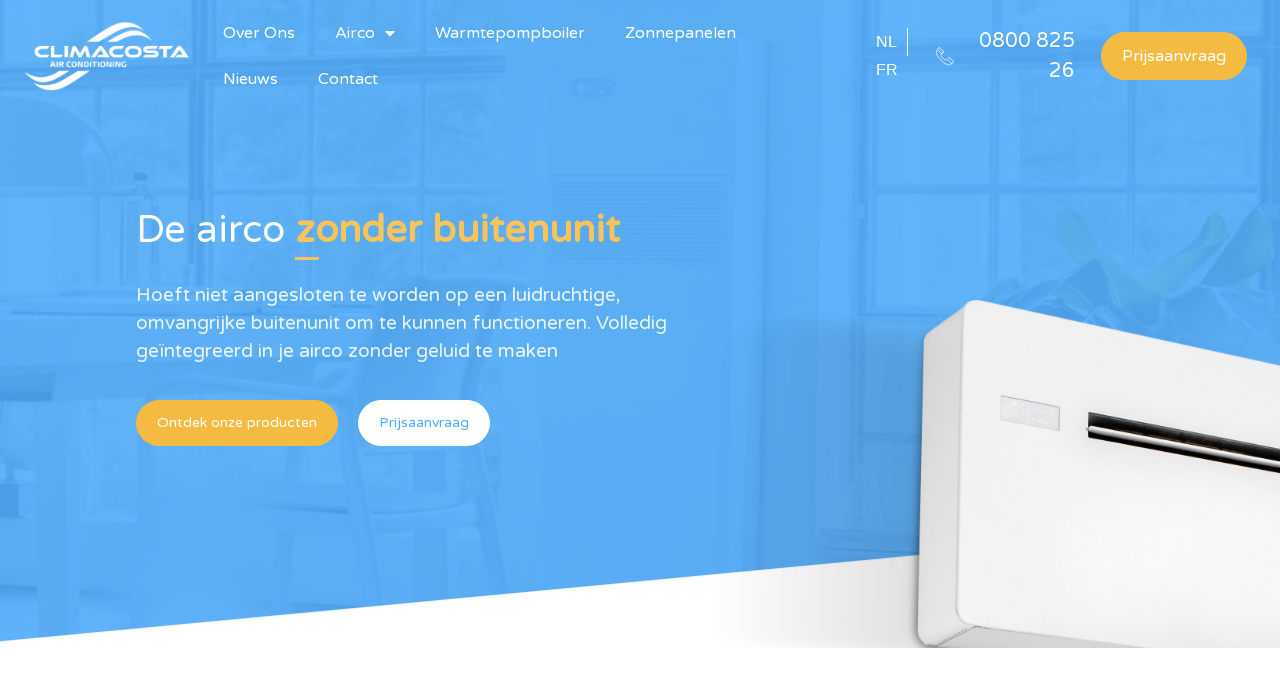

--- FILE ---
content_type: text/html; charset=UTF-8
request_url: https://climacosta.be/nl/
body_size: 20782
content:
<!doctype html>
<html lang="nl-NL">
<head>
	<meta charset="UTF-8">
	<meta name="viewport" content="width=device-width, initial-scale=1">
	<link rel="profile" href="https://gmpg.org/xfn/11">
	<meta name='robots' content='index, follow, max-image-preview:large, max-snippet:-1, max-video-preview:-1' />
<link rel="alternate" hreflang="nl" href="https://climacosta.be/nl/" />
<link rel="alternate" hreflang="fr" href="https://climacosta.be/" />
<link rel="alternate" hreflang="x-default" href="https://climacosta.be/" />

<!-- Google Tag Manager for WordPress by gtm4wp.com -->
<script data-cfasync="false" data-pagespeed-no-defer>
	var gtm4wp_datalayer_name = "dataLayer";
	var dataLayer = dataLayer || [];
</script>
<!-- End Google Tag Manager for WordPress by gtm4wp.com -->
	<!-- This site is optimized with the Yoast SEO plugin v23.3 - https://yoast.com/wordpress/plugins/seo/ -->
	<title>ClimaCosta | De airco zonder buitenunit</title>
	<meta name="description" content="Hoeft niet aangesloten te worden op een luidruchtige, omvangrijke buitenunit om te kunnen functioneren. Volledig geïntegreerd in je airconditioner zonder geluid te maken" />
	<link rel="canonical" href="https://climacosta.be/nl/" />
	<meta property="og:locale" content="nl_NL" />
	<meta property="og:type" content="website" />
	<meta property="og:title" content="De airco zonder buitenunit" />
	<meta property="og:description" content="Hoeft niet aangesloten te worden op een luidruchtige, omvangrijke buitenunit om te kunnen functioneren. Volledig geïntegreerd in je airconditioner zonder geluid te maken" />
	<meta property="og:url" content="https://climacosta.be/nl/" />
	<meta property="og:site_name" content="Climacosta" />
	<meta property="article:modified_time" content="2023-05-10T14:31:29+00:00" />
	<meta property="og:image" content="https://climacosta.be/wp-content/uploads/2021/01/climacosta.jpg" />
	<meta name="twitter:card" content="summary_large_image" />
	<meta name="twitter:title" content="De airco zonder buitenunit" />
	<meta name="twitter:description" content="Hoeft niet aangesloten te worden op een luidruchtige, omvangrijke buitenunit om te kunnen functioneren. Volledig geïntegreerd in je airconditioner zonder geluid te maken" />
	<meta name="twitter:image" content="https://climacosta.be/wp-content/uploads/2021/01/climacosta.jpg" />
	<script type="application/ld+json" class="yoast-schema-graph">{"@context":"https://schema.org","@graph":[{"@type":"WebPage","@id":"https://climacosta.be/nl/","url":"https://climacosta.be/nl/","name":"ClimaCosta | De airco zonder buitenunit","isPartOf":{"@id":"https://climacosta.be/nl/#website"},"about":{"@id":"https://climacosta.be/nl/#organization"},"primaryImageOfPage":{"@id":"https://climacosta.be/nl/#primaryimage"},"image":{"@id":"https://climacosta.be/nl/#primaryimage"},"thumbnailUrl":"https://climacosta.be/wp-content/uploads/2021/02/climatisation-reversible-768x566.png","datePublished":"2021-01-08T13:48:37+00:00","dateModified":"2023-05-10T14:31:29+00:00","description":"Hoeft niet aangesloten te worden op een luidruchtige, omvangrijke buitenunit om te kunnen functioneren. Volledig geïntegreerd in je airconditioner zonder geluid te maken","breadcrumb":{"@id":"https://climacosta.be/nl/#breadcrumb"},"inLanguage":"nl-NL","potentialAction":[{"@type":"ReadAction","target":["https://climacosta.be/nl/"]}]},{"@type":"ImageObject","inLanguage":"nl-NL","@id":"https://climacosta.be/nl/#primaryimage","url":"https://climacosta.be/wp-content/uploads/2021/02/climatisation-reversible-768x566.png","contentUrl":"https://climacosta.be/wp-content/uploads/2021/02/climatisation-reversible-768x566.png"},{"@type":"BreadcrumbList","@id":"https://climacosta.be/nl/#breadcrumb","itemListElement":[{"@type":"ListItem","position":1,"name":"Accueil"}]},{"@type":"WebSite","@id":"https://climacosta.be/nl/#website","url":"https://climacosta.be/nl/","name":"Climacosta","description":"Le climatiseur sans unité extérieure","publisher":{"@id":"https://climacosta.be/nl/#organization"},"potentialAction":[{"@type":"SearchAction","target":{"@type":"EntryPoint","urlTemplate":"https://climacosta.be/nl/?s={search_term_string}"},"query-input":"required name=search_term_string"}],"inLanguage":"nl-NL"},{"@type":"Organization","@id":"https://climacosta.be/nl/#organization","name":"Climacosta","url":"https://climacosta.be/nl/","logo":{"@type":"ImageObject","inLanguage":"nl-NL","@id":"https://climacosta.be/nl/#/schema/logo/image/","url":"https://climacosta.be/wp-content/uploads/2021/01/Climacosta-tout-blanc-01.png","contentUrl":"https://climacosta.be/wp-content/uploads/2021/01/Climacosta-tout-blanc-01.png","width":2233,"height":937,"caption":"Climacosta"},"image":{"@id":"https://climacosta.be/nl/#/schema/logo/image/"}}]}</script>
	<!-- / Yoast SEO plugin. -->


<link rel="alternate" type="application/rss+xml" title="Climacosta &raquo; feed" href="https://climacosta.be/nl/feed/" />
<link rel="alternate" type="application/rss+xml" title="Climacosta &raquo; reacties feed" href="https://climacosta.be/nl/comments/feed/" />
<link rel="alternate" type="application/rss+xml" title="Climacosta &raquo; Accueil reacties feed" href="https://climacosta.be/nl/accueil/feed/" />
<link rel="alternate" title="oEmbed (JSON)" type="application/json+oembed" href="https://climacosta.be/nl/wp-json/oembed/1.0/embed?url=https%3A%2F%2Fclimacosta.be%2Fnl%2F" />
<link rel="alternate" title="oEmbed (XML)" type="text/xml+oembed" href="https://climacosta.be/nl/wp-json/oembed/1.0/embed?url=https%3A%2F%2Fclimacosta.be%2Fnl%2F&#038;format=xml" />
<style id='wp-img-auto-sizes-contain-inline-css'>
img:is([sizes=auto i],[sizes^="auto," i]){contain-intrinsic-size:3000px 1500px}
/*# sourceURL=wp-img-auto-sizes-contain-inline-css */
</style>
<style id='wp-emoji-styles-inline-css'>

	img.wp-smiley, img.emoji {
		display: inline !important;
		border: none !important;
		box-shadow: none !important;
		height: 1em !important;
		width: 1em !important;
		margin: 0 0.07em !important;
		vertical-align: -0.1em !important;
		background: none !important;
		padding: 0 !important;
	}
/*# sourceURL=wp-emoji-styles-inline-css */
</style>
<style id='classic-theme-styles-inline-css'>
/*! This file is auto-generated */
.wp-block-button__link{color:#fff;background-color:#32373c;border-radius:9999px;box-shadow:none;text-decoration:none;padding:calc(.667em + 2px) calc(1.333em + 2px);font-size:1.125em}.wp-block-file__button{background:#32373c;color:#fff;text-decoration:none}
/*# sourceURL=/wp-includes/css/classic-themes.min.css */
</style>
<link rel='stylesheet' id='wpml-blocks-css' href='https://climacosta.be/wp-content/plugins/sitepress-multilingual-cms/dist/css/blocks/styles.css?ver=4.6.13' media='all' />
<link rel='stylesheet' id='wpml-legacy-horizontal-list-0-css' href='https://climacosta.be/wp-content/plugins/sitepress-multilingual-cms/templates/language-switchers/legacy-list-horizontal/style.min.css?ver=1' media='all' />
<link rel='stylesheet' id='hello-elementor-css' href='https://climacosta.be/wp-content/themes/hello-elementor/style.min.css?ver=3.1.1' media='all' />
<link rel='stylesheet' id='hello-elementor-theme-style-css' href='https://climacosta.be/wp-content/themes/hello-elementor/theme.min.css?ver=3.1.1' media='all' />
<link rel='stylesheet' id='hello-elementor-header-footer-css' href='https://climacosta.be/wp-content/themes/hello-elementor/header-footer.min.css?ver=3.1.1' media='all' />
<link rel='stylesheet' id='elementor-icons-css' href='https://climacosta.be/wp-content/plugins/elementor/assets/lib/eicons/css/elementor-icons.min.css?ver=5.30.0' media='all' />
<link rel='stylesheet' id='elementor-frontend-css' href='https://climacosta.be/wp-content/plugins/elementor/assets/css/frontend.min.css?ver=3.23.4' media='all' />
<style id='elementor-frontend-inline-css'>
@-webkit-keyframes ha_fadeIn{0%{opacity:0}to{opacity:1}}@keyframes ha_fadeIn{0%{opacity:0}to{opacity:1}}@-webkit-keyframes ha_zoomIn{0%{opacity:0;-webkit-transform:scale3d(.3,.3,.3);transform:scale3d(.3,.3,.3)}50%{opacity:1}}@keyframes ha_zoomIn{0%{opacity:0;-webkit-transform:scale3d(.3,.3,.3);transform:scale3d(.3,.3,.3)}50%{opacity:1}}@-webkit-keyframes ha_rollIn{0%{opacity:0;-webkit-transform:translate3d(-100%,0,0) rotate3d(0,0,1,-120deg);transform:translate3d(-100%,0,0) rotate3d(0,0,1,-120deg)}to{opacity:1}}@keyframes ha_rollIn{0%{opacity:0;-webkit-transform:translate3d(-100%,0,0) rotate3d(0,0,1,-120deg);transform:translate3d(-100%,0,0) rotate3d(0,0,1,-120deg)}to{opacity:1}}@-webkit-keyframes ha_bounce{0%,20%,53%,to{-webkit-animation-timing-function:cubic-bezier(.215,.61,.355,1);animation-timing-function:cubic-bezier(.215,.61,.355,1)}40%,43%{-webkit-transform:translate3d(0,-30px,0) scaleY(1.1);transform:translate3d(0,-30px,0) scaleY(1.1);-webkit-animation-timing-function:cubic-bezier(.755,.05,.855,.06);animation-timing-function:cubic-bezier(.755,.05,.855,.06)}70%{-webkit-transform:translate3d(0,-15px,0) scaleY(1.05);transform:translate3d(0,-15px,0) scaleY(1.05);-webkit-animation-timing-function:cubic-bezier(.755,.05,.855,.06);animation-timing-function:cubic-bezier(.755,.05,.855,.06)}80%{-webkit-transition-timing-function:cubic-bezier(.215,.61,.355,1);transition-timing-function:cubic-bezier(.215,.61,.355,1);-webkit-transform:translate3d(0,0,0) scaleY(.95);transform:translate3d(0,0,0) scaleY(.95)}90%{-webkit-transform:translate3d(0,-4px,0) scaleY(1.02);transform:translate3d(0,-4px,0) scaleY(1.02)}}@keyframes ha_bounce{0%,20%,53%,to{-webkit-animation-timing-function:cubic-bezier(.215,.61,.355,1);animation-timing-function:cubic-bezier(.215,.61,.355,1)}40%,43%{-webkit-transform:translate3d(0,-30px,0) scaleY(1.1);transform:translate3d(0,-30px,0) scaleY(1.1);-webkit-animation-timing-function:cubic-bezier(.755,.05,.855,.06);animation-timing-function:cubic-bezier(.755,.05,.855,.06)}70%{-webkit-transform:translate3d(0,-15px,0) scaleY(1.05);transform:translate3d(0,-15px,0) scaleY(1.05);-webkit-animation-timing-function:cubic-bezier(.755,.05,.855,.06);animation-timing-function:cubic-bezier(.755,.05,.855,.06)}80%{-webkit-transition-timing-function:cubic-bezier(.215,.61,.355,1);transition-timing-function:cubic-bezier(.215,.61,.355,1);-webkit-transform:translate3d(0,0,0) scaleY(.95);transform:translate3d(0,0,0) scaleY(.95)}90%{-webkit-transform:translate3d(0,-4px,0) scaleY(1.02);transform:translate3d(0,-4px,0) scaleY(1.02)}}@-webkit-keyframes ha_bounceIn{0%,20%,40%,60%,80%,to{-webkit-animation-timing-function:cubic-bezier(.215,.61,.355,1);animation-timing-function:cubic-bezier(.215,.61,.355,1)}0%{opacity:0;-webkit-transform:scale3d(.3,.3,.3);transform:scale3d(.3,.3,.3)}20%{-webkit-transform:scale3d(1.1,1.1,1.1);transform:scale3d(1.1,1.1,1.1)}40%{-webkit-transform:scale3d(.9,.9,.9);transform:scale3d(.9,.9,.9)}60%{opacity:1;-webkit-transform:scale3d(1.03,1.03,1.03);transform:scale3d(1.03,1.03,1.03)}80%{-webkit-transform:scale3d(.97,.97,.97);transform:scale3d(.97,.97,.97)}to{opacity:1}}@keyframes ha_bounceIn{0%,20%,40%,60%,80%,to{-webkit-animation-timing-function:cubic-bezier(.215,.61,.355,1);animation-timing-function:cubic-bezier(.215,.61,.355,1)}0%{opacity:0;-webkit-transform:scale3d(.3,.3,.3);transform:scale3d(.3,.3,.3)}20%{-webkit-transform:scale3d(1.1,1.1,1.1);transform:scale3d(1.1,1.1,1.1)}40%{-webkit-transform:scale3d(.9,.9,.9);transform:scale3d(.9,.9,.9)}60%{opacity:1;-webkit-transform:scale3d(1.03,1.03,1.03);transform:scale3d(1.03,1.03,1.03)}80%{-webkit-transform:scale3d(.97,.97,.97);transform:scale3d(.97,.97,.97)}to{opacity:1}}@-webkit-keyframes ha_flipInX{0%{opacity:0;-webkit-transform:perspective(400px) rotate3d(1,0,0,90deg);transform:perspective(400px) rotate3d(1,0,0,90deg);-webkit-animation-timing-function:ease-in;animation-timing-function:ease-in}40%{-webkit-transform:perspective(400px) rotate3d(1,0,0,-20deg);transform:perspective(400px) rotate3d(1,0,0,-20deg);-webkit-animation-timing-function:ease-in;animation-timing-function:ease-in}60%{opacity:1;-webkit-transform:perspective(400px) rotate3d(1,0,0,10deg);transform:perspective(400px) rotate3d(1,0,0,10deg)}80%{-webkit-transform:perspective(400px) rotate3d(1,0,0,-5deg);transform:perspective(400px) rotate3d(1,0,0,-5deg)}}@keyframes ha_flipInX{0%{opacity:0;-webkit-transform:perspective(400px) rotate3d(1,0,0,90deg);transform:perspective(400px) rotate3d(1,0,0,90deg);-webkit-animation-timing-function:ease-in;animation-timing-function:ease-in}40%{-webkit-transform:perspective(400px) rotate3d(1,0,0,-20deg);transform:perspective(400px) rotate3d(1,0,0,-20deg);-webkit-animation-timing-function:ease-in;animation-timing-function:ease-in}60%{opacity:1;-webkit-transform:perspective(400px) rotate3d(1,0,0,10deg);transform:perspective(400px) rotate3d(1,0,0,10deg)}80%{-webkit-transform:perspective(400px) rotate3d(1,0,0,-5deg);transform:perspective(400px) rotate3d(1,0,0,-5deg)}}@-webkit-keyframes ha_flipInY{0%{opacity:0;-webkit-transform:perspective(400px) rotate3d(0,1,0,90deg);transform:perspective(400px) rotate3d(0,1,0,90deg);-webkit-animation-timing-function:ease-in;animation-timing-function:ease-in}40%{-webkit-transform:perspective(400px) rotate3d(0,1,0,-20deg);transform:perspective(400px) rotate3d(0,1,0,-20deg);-webkit-animation-timing-function:ease-in;animation-timing-function:ease-in}60%{opacity:1;-webkit-transform:perspective(400px) rotate3d(0,1,0,10deg);transform:perspective(400px) rotate3d(0,1,0,10deg)}80%{-webkit-transform:perspective(400px) rotate3d(0,1,0,-5deg);transform:perspective(400px) rotate3d(0,1,0,-5deg)}}@keyframes ha_flipInY{0%{opacity:0;-webkit-transform:perspective(400px) rotate3d(0,1,0,90deg);transform:perspective(400px) rotate3d(0,1,0,90deg);-webkit-animation-timing-function:ease-in;animation-timing-function:ease-in}40%{-webkit-transform:perspective(400px) rotate3d(0,1,0,-20deg);transform:perspective(400px) rotate3d(0,1,0,-20deg);-webkit-animation-timing-function:ease-in;animation-timing-function:ease-in}60%{opacity:1;-webkit-transform:perspective(400px) rotate3d(0,1,0,10deg);transform:perspective(400px) rotate3d(0,1,0,10deg)}80%{-webkit-transform:perspective(400px) rotate3d(0,1,0,-5deg);transform:perspective(400px) rotate3d(0,1,0,-5deg)}}@-webkit-keyframes ha_swing{20%{-webkit-transform:rotate3d(0,0,1,15deg);transform:rotate3d(0,0,1,15deg)}40%{-webkit-transform:rotate3d(0,0,1,-10deg);transform:rotate3d(0,0,1,-10deg)}60%{-webkit-transform:rotate3d(0,0,1,5deg);transform:rotate3d(0,0,1,5deg)}80%{-webkit-transform:rotate3d(0,0,1,-5deg);transform:rotate3d(0,0,1,-5deg)}}@keyframes ha_swing{20%{-webkit-transform:rotate3d(0,0,1,15deg);transform:rotate3d(0,0,1,15deg)}40%{-webkit-transform:rotate3d(0,0,1,-10deg);transform:rotate3d(0,0,1,-10deg)}60%{-webkit-transform:rotate3d(0,0,1,5deg);transform:rotate3d(0,0,1,5deg)}80%{-webkit-transform:rotate3d(0,0,1,-5deg);transform:rotate3d(0,0,1,-5deg)}}@-webkit-keyframes ha_slideInDown{0%{visibility:visible;-webkit-transform:translate3d(0,-100%,0);transform:translate3d(0,-100%,0)}}@keyframes ha_slideInDown{0%{visibility:visible;-webkit-transform:translate3d(0,-100%,0);transform:translate3d(0,-100%,0)}}@-webkit-keyframes ha_slideInUp{0%{visibility:visible;-webkit-transform:translate3d(0,100%,0);transform:translate3d(0,100%,0)}}@keyframes ha_slideInUp{0%{visibility:visible;-webkit-transform:translate3d(0,100%,0);transform:translate3d(0,100%,0)}}@-webkit-keyframes ha_slideInLeft{0%{visibility:visible;-webkit-transform:translate3d(-100%,0,0);transform:translate3d(-100%,0,0)}}@keyframes ha_slideInLeft{0%{visibility:visible;-webkit-transform:translate3d(-100%,0,0);transform:translate3d(-100%,0,0)}}@-webkit-keyframes ha_slideInRight{0%{visibility:visible;-webkit-transform:translate3d(100%,0,0);transform:translate3d(100%,0,0)}}@keyframes ha_slideInRight{0%{visibility:visible;-webkit-transform:translate3d(100%,0,0);transform:translate3d(100%,0,0)}}.ha_fadeIn{-webkit-animation-name:ha_fadeIn;animation-name:ha_fadeIn}.ha_zoomIn{-webkit-animation-name:ha_zoomIn;animation-name:ha_zoomIn}.ha_rollIn{-webkit-animation-name:ha_rollIn;animation-name:ha_rollIn}.ha_bounce{-webkit-transform-origin:center bottom;-ms-transform-origin:center bottom;transform-origin:center bottom;-webkit-animation-name:ha_bounce;animation-name:ha_bounce}.ha_bounceIn{-webkit-animation-name:ha_bounceIn;animation-name:ha_bounceIn;-webkit-animation-duration:.75s;-webkit-animation-duration:calc(var(--animate-duration)*.75);animation-duration:.75s;animation-duration:calc(var(--animate-duration)*.75)}.ha_flipInX,.ha_flipInY{-webkit-animation-name:ha_flipInX;animation-name:ha_flipInX;-webkit-backface-visibility:visible!important;backface-visibility:visible!important}.ha_flipInY{-webkit-animation-name:ha_flipInY;animation-name:ha_flipInY}.ha_swing{-webkit-transform-origin:top center;-ms-transform-origin:top center;transform-origin:top center;-webkit-animation-name:ha_swing;animation-name:ha_swing}.ha_slideInDown{-webkit-animation-name:ha_slideInDown;animation-name:ha_slideInDown}.ha_slideInUp{-webkit-animation-name:ha_slideInUp;animation-name:ha_slideInUp}.ha_slideInLeft{-webkit-animation-name:ha_slideInLeft;animation-name:ha_slideInLeft}.ha_slideInRight{-webkit-animation-name:ha_slideInRight;animation-name:ha_slideInRight}.ha-css-transform-yes{-webkit-transition-duration:var(--ha-tfx-transition-duration, .2s);transition-duration:var(--ha-tfx-transition-duration, .2s);-webkit-transition-property:-webkit-transform;transition-property:transform;transition-property:transform,-webkit-transform;-webkit-transform:translate(var(--ha-tfx-translate-x, 0),var(--ha-tfx-translate-y, 0)) scale(var(--ha-tfx-scale-x, 1),var(--ha-tfx-scale-y, 1)) skew(var(--ha-tfx-skew-x, 0),var(--ha-tfx-skew-y, 0)) rotateX(var(--ha-tfx-rotate-x, 0)) rotateY(var(--ha-tfx-rotate-y, 0)) rotateZ(var(--ha-tfx-rotate-z, 0));transform:translate(var(--ha-tfx-translate-x, 0),var(--ha-tfx-translate-y, 0)) scale(var(--ha-tfx-scale-x, 1),var(--ha-tfx-scale-y, 1)) skew(var(--ha-tfx-skew-x, 0),var(--ha-tfx-skew-y, 0)) rotateX(var(--ha-tfx-rotate-x, 0)) rotateY(var(--ha-tfx-rotate-y, 0)) rotateZ(var(--ha-tfx-rotate-z, 0))}.ha-css-transform-yes:hover{-webkit-transform:translate(var(--ha-tfx-translate-x-hover, var(--ha-tfx-translate-x, 0)),var(--ha-tfx-translate-y-hover, var(--ha-tfx-translate-y, 0))) scale(var(--ha-tfx-scale-x-hover, var(--ha-tfx-scale-x, 1)),var(--ha-tfx-scale-y-hover, var(--ha-tfx-scale-y, 1))) skew(var(--ha-tfx-skew-x-hover, var(--ha-tfx-skew-x, 0)),var(--ha-tfx-skew-y-hover, var(--ha-tfx-skew-y, 0))) rotateX(var(--ha-tfx-rotate-x-hover, var(--ha-tfx-rotate-x, 0))) rotateY(var(--ha-tfx-rotate-y-hover, var(--ha-tfx-rotate-y, 0))) rotateZ(var(--ha-tfx-rotate-z-hover, var(--ha-tfx-rotate-z, 0)));transform:translate(var(--ha-tfx-translate-x-hover, var(--ha-tfx-translate-x, 0)),var(--ha-tfx-translate-y-hover, var(--ha-tfx-translate-y, 0))) scale(var(--ha-tfx-scale-x-hover, var(--ha-tfx-scale-x, 1)),var(--ha-tfx-scale-y-hover, var(--ha-tfx-scale-y, 1))) skew(var(--ha-tfx-skew-x-hover, var(--ha-tfx-skew-x, 0)),var(--ha-tfx-skew-y-hover, var(--ha-tfx-skew-y, 0))) rotateX(var(--ha-tfx-rotate-x-hover, var(--ha-tfx-rotate-x, 0))) rotateY(var(--ha-tfx-rotate-y-hover, var(--ha-tfx-rotate-y, 0))) rotateZ(var(--ha-tfx-rotate-z-hover, var(--ha-tfx-rotate-z, 0)))}.happy-addon>.elementor-widget-container{word-wrap:break-word;overflow-wrap:break-word}.happy-addon>.elementor-widget-container,.happy-addon>.elementor-widget-container *{-webkit-box-sizing:border-box;box-sizing:border-box}.happy-addon p:empty{display:none}.happy-addon .elementor-inline-editing{min-height:auto!important}.happy-addon-pro img{max-width:100%;height:auto;-o-object-fit:cover;object-fit:cover}.ha-screen-reader-text{position:absolute;overflow:hidden;clip:rect(1px,1px,1px,1px);margin:-1px;padding:0;width:1px;height:1px;border:0;word-wrap:normal!important;-webkit-clip-path:inset(50%);clip-path:inset(50%)}.ha-has-bg-overlay>.elementor-widget-container{position:relative;z-index:1}.ha-has-bg-overlay>.elementor-widget-container:before{position:absolute;top:0;left:0;z-index:-1;width:100%;height:100%;content:""}.ha-popup--is-enabled .ha-js-popup,.ha-popup--is-enabled .ha-js-popup img{cursor:-webkit-zoom-in!important;cursor:zoom-in!important}.mfp-wrap .mfp-arrow,.mfp-wrap .mfp-close{background-color:transparent}.mfp-wrap .mfp-arrow:focus,.mfp-wrap .mfp-close:focus{outline-width:thin}.ha-advanced-tooltip-enable{position:relative;cursor:pointer;--ha-tooltip-arrow-color:black;--ha-tooltip-arrow-distance:0}.ha-advanced-tooltip-enable .ha-advanced-tooltip-content{position:absolute;z-index:999;display:none;padding:5px 0;width:120px;height:auto;border-radius:6px;background-color:#000;color:#fff;text-align:center;opacity:0}.ha-advanced-tooltip-enable .ha-advanced-tooltip-content::after{position:absolute;border-width:5px;border-style:solid;content:""}.ha-advanced-tooltip-enable .ha-advanced-tooltip-content.no-arrow::after{visibility:hidden}.ha-advanced-tooltip-enable .ha-advanced-tooltip-content.show{display:inline-block;opacity:1}.ha-advanced-tooltip-enable.ha-advanced-tooltip-top .ha-advanced-tooltip-content,body[data-elementor-device-mode=tablet] .ha-advanced-tooltip-enable.ha-advanced-tooltip-tablet-top .ha-advanced-tooltip-content{top:unset;right:0;bottom:calc(101% + var(--ha-tooltip-arrow-distance));left:0;margin:0 auto}.ha-advanced-tooltip-enable.ha-advanced-tooltip-top .ha-advanced-tooltip-content::after,body[data-elementor-device-mode=tablet] .ha-advanced-tooltip-enable.ha-advanced-tooltip-tablet-top .ha-advanced-tooltip-content::after{top:100%;right:unset;bottom:unset;left:50%;border-color:var(--ha-tooltip-arrow-color) transparent transparent transparent;-webkit-transform:translateX(-50%);-ms-transform:translateX(-50%);transform:translateX(-50%)}.ha-advanced-tooltip-enable.ha-advanced-tooltip-bottom .ha-advanced-tooltip-content,body[data-elementor-device-mode=tablet] .ha-advanced-tooltip-enable.ha-advanced-tooltip-tablet-bottom .ha-advanced-tooltip-content{top:calc(101% + var(--ha-tooltip-arrow-distance));right:0;bottom:unset;left:0;margin:0 auto}.ha-advanced-tooltip-enable.ha-advanced-tooltip-bottom .ha-advanced-tooltip-content::after,body[data-elementor-device-mode=tablet] .ha-advanced-tooltip-enable.ha-advanced-tooltip-tablet-bottom .ha-advanced-tooltip-content::after{top:unset;right:unset;bottom:100%;left:50%;border-color:transparent transparent var(--ha-tooltip-arrow-color) transparent;-webkit-transform:translateX(-50%);-ms-transform:translateX(-50%);transform:translateX(-50%)}.ha-advanced-tooltip-enable.ha-advanced-tooltip-left .ha-advanced-tooltip-content,body[data-elementor-device-mode=tablet] .ha-advanced-tooltip-enable.ha-advanced-tooltip-tablet-left .ha-advanced-tooltip-content{top:50%;right:calc(101% + var(--ha-tooltip-arrow-distance));bottom:unset;left:unset;-webkit-transform:translateY(-50%);-ms-transform:translateY(-50%);transform:translateY(-50%)}.ha-advanced-tooltip-enable.ha-advanced-tooltip-left .ha-advanced-tooltip-content::after,body[data-elementor-device-mode=tablet] .ha-advanced-tooltip-enable.ha-advanced-tooltip-tablet-left .ha-advanced-tooltip-content::after{top:50%;right:unset;bottom:unset;left:100%;border-color:transparent transparent transparent var(--ha-tooltip-arrow-color);-webkit-transform:translateY(-50%);-ms-transform:translateY(-50%);transform:translateY(-50%)}.ha-advanced-tooltip-enable.ha-advanced-tooltip-right .ha-advanced-tooltip-content,body[data-elementor-device-mode=tablet] .ha-advanced-tooltip-enable.ha-advanced-tooltip-tablet-right .ha-advanced-tooltip-content{top:50%;right:unset;bottom:unset;left:calc(101% + var(--ha-tooltip-arrow-distance));-webkit-transform:translateY(-50%);-ms-transform:translateY(-50%);transform:translateY(-50%)}.ha-advanced-tooltip-enable.ha-advanced-tooltip-right .ha-advanced-tooltip-content::after,body[data-elementor-device-mode=tablet] .ha-advanced-tooltip-enable.ha-advanced-tooltip-tablet-right .ha-advanced-tooltip-content::after{top:50%;right:100%;bottom:unset;left:unset;border-color:transparent var(--ha-tooltip-arrow-color) transparent transparent;-webkit-transform:translateY(-50%);-ms-transform:translateY(-50%);transform:translateY(-50%)}body[data-elementor-device-mode=mobile] .ha-advanced-tooltip-enable.ha-advanced-tooltip-mobile-top .ha-advanced-tooltip-content{top:unset;right:0;bottom:calc(101% + var(--ha-tooltip-arrow-distance));left:0;margin:0 auto}body[data-elementor-device-mode=mobile] .ha-advanced-tooltip-enable.ha-advanced-tooltip-mobile-top .ha-advanced-tooltip-content::after{top:100%;right:unset;bottom:unset;left:50%;border-color:var(--ha-tooltip-arrow-color) transparent transparent transparent;-webkit-transform:translateX(-50%);-ms-transform:translateX(-50%);transform:translateX(-50%)}body[data-elementor-device-mode=mobile] .ha-advanced-tooltip-enable.ha-advanced-tooltip-mobile-bottom .ha-advanced-tooltip-content{top:calc(101% + var(--ha-tooltip-arrow-distance));right:0;bottom:unset;left:0;margin:0 auto}body[data-elementor-device-mode=mobile] .ha-advanced-tooltip-enable.ha-advanced-tooltip-mobile-bottom .ha-advanced-tooltip-content::after{top:unset;right:unset;bottom:100%;left:50%;border-color:transparent transparent var(--ha-tooltip-arrow-color) transparent;-webkit-transform:translateX(-50%);-ms-transform:translateX(-50%);transform:translateX(-50%)}body[data-elementor-device-mode=mobile] .ha-advanced-tooltip-enable.ha-advanced-tooltip-mobile-left .ha-advanced-tooltip-content{top:50%;right:calc(101% + var(--ha-tooltip-arrow-distance));bottom:unset;left:unset;-webkit-transform:translateY(-50%);-ms-transform:translateY(-50%);transform:translateY(-50%)}body[data-elementor-device-mode=mobile] .ha-advanced-tooltip-enable.ha-advanced-tooltip-mobile-left .ha-advanced-tooltip-content::after{top:50%;right:unset;bottom:unset;left:100%;border-color:transparent transparent transparent var(--ha-tooltip-arrow-color);-webkit-transform:translateY(-50%);-ms-transform:translateY(-50%);transform:translateY(-50%)}body[data-elementor-device-mode=mobile] .ha-advanced-tooltip-enable.ha-advanced-tooltip-mobile-right .ha-advanced-tooltip-content{top:50%;right:unset;bottom:unset;left:calc(101% + var(--ha-tooltip-arrow-distance));-webkit-transform:translateY(-50%);-ms-transform:translateY(-50%);transform:translateY(-50%)}body[data-elementor-device-mode=mobile] .ha-advanced-tooltip-enable.ha-advanced-tooltip-mobile-right .ha-advanced-tooltip-content::after{top:50%;right:100%;bottom:unset;left:unset;border-color:transparent var(--ha-tooltip-arrow-color) transparent transparent;-webkit-transform:translateY(-50%);-ms-transform:translateY(-50%);transform:translateY(-50%)}body.elementor-editor-active .happy-addon.ha-gravityforms .gform_wrapper{display:block!important}.ha-scroll-to-top-wrap.ha-scroll-to-top-hide{display:none}.ha-scroll-to-top-wrap.edit-mode,.ha-scroll-to-top-wrap.single-page-off{display:none!important}.ha-scroll-to-top-button{position:fixed;right:15px;bottom:15px;z-index:9999;display:-webkit-box;display:-webkit-flex;display:-ms-flexbox;display:flex;-webkit-box-align:center;-webkit-align-items:center;align-items:center;-ms-flex-align:center;-webkit-box-pack:center;-ms-flex-pack:center;-webkit-justify-content:center;justify-content:center;width:50px;height:50px;border-radius:50px;background-color:#5636d1;color:#fff;text-align:center;opacity:1;cursor:pointer;-webkit-transition:all .3s;transition:all .3s}.ha-scroll-to-top-button i{color:#fff;font-size:16px}.ha-scroll-to-top-button:hover{background-color:#e2498a}.ha-particle-wrapper{position:absolute;top:0;left:0;width:100%;height:100%}.ha-floating-element{position:fixed;z-index:999}.ha-floating-element-align-top-left .ha-floating-element{top:0;left:0}.ha-floating-element-align-top-right .ha-floating-element{top:0;right:0}.ha-floating-element-align-top-center .ha-floating-element{top:0;left:50%;-webkit-transform:translateX(-50%);-ms-transform:translateX(-50%);transform:translateX(-50%)}.ha-floating-element-align-middle-left .ha-floating-element{top:50%;left:0;-webkit-transform:translateY(-50%);-ms-transform:translateY(-50%);transform:translateY(-50%)}.ha-floating-element-align-middle-right .ha-floating-element{top:50%;right:0;-webkit-transform:translateY(-50%);-ms-transform:translateY(-50%);transform:translateY(-50%)}.ha-floating-element-align-bottom-left .ha-floating-element{bottom:0;left:0}.ha-floating-element-align-bottom-right .ha-floating-element{right:0;bottom:0}.ha-floating-element-align-bottom-center .ha-floating-element{bottom:0;left:50%;-webkit-transform:translateX(-50%);-ms-transform:translateX(-50%);transform:translateX(-50%)}.ha-editor-placeholder{padding:20px;border:5px double #f1f1f1;background:#f8f8f8;text-align:center;opacity:.5}.ha-editor-placeholder-title{margin-top:0;margin-bottom:8px;font-weight:700;font-size:16px}.ha-editor-placeholder-content{margin:0;font-size:12px}.ha-p-relative{position:relative}.ha-p-absolute{position:absolute}.ha-p-fixed{position:fixed}.ha-w-1{width:1%}.ha-h-1{height:1%}.ha-w-2{width:2%}.ha-h-2{height:2%}.ha-w-3{width:3%}.ha-h-3{height:3%}.ha-w-4{width:4%}.ha-h-4{height:4%}.ha-w-5{width:5%}.ha-h-5{height:5%}.ha-w-6{width:6%}.ha-h-6{height:6%}.ha-w-7{width:7%}.ha-h-7{height:7%}.ha-w-8{width:8%}.ha-h-8{height:8%}.ha-w-9{width:9%}.ha-h-9{height:9%}.ha-w-10{width:10%}.ha-h-10{height:10%}.ha-w-11{width:11%}.ha-h-11{height:11%}.ha-w-12{width:12%}.ha-h-12{height:12%}.ha-w-13{width:13%}.ha-h-13{height:13%}.ha-w-14{width:14%}.ha-h-14{height:14%}.ha-w-15{width:15%}.ha-h-15{height:15%}.ha-w-16{width:16%}.ha-h-16{height:16%}.ha-w-17{width:17%}.ha-h-17{height:17%}.ha-w-18{width:18%}.ha-h-18{height:18%}.ha-w-19{width:19%}.ha-h-19{height:19%}.ha-w-20{width:20%}.ha-h-20{height:20%}.ha-w-21{width:21%}.ha-h-21{height:21%}.ha-w-22{width:22%}.ha-h-22{height:22%}.ha-w-23{width:23%}.ha-h-23{height:23%}.ha-w-24{width:24%}.ha-h-24{height:24%}.ha-w-25{width:25%}.ha-h-25{height:25%}.ha-w-26{width:26%}.ha-h-26{height:26%}.ha-w-27{width:27%}.ha-h-27{height:27%}.ha-w-28{width:28%}.ha-h-28{height:28%}.ha-w-29{width:29%}.ha-h-29{height:29%}.ha-w-30{width:30%}.ha-h-30{height:30%}.ha-w-31{width:31%}.ha-h-31{height:31%}.ha-w-32{width:32%}.ha-h-32{height:32%}.ha-w-33{width:33%}.ha-h-33{height:33%}.ha-w-34{width:34%}.ha-h-34{height:34%}.ha-w-35{width:35%}.ha-h-35{height:35%}.ha-w-36{width:36%}.ha-h-36{height:36%}.ha-w-37{width:37%}.ha-h-37{height:37%}.ha-w-38{width:38%}.ha-h-38{height:38%}.ha-w-39{width:39%}.ha-h-39{height:39%}.ha-w-40{width:40%}.ha-h-40{height:40%}.ha-w-41{width:41%}.ha-h-41{height:41%}.ha-w-42{width:42%}.ha-h-42{height:42%}.ha-w-43{width:43%}.ha-h-43{height:43%}.ha-w-44{width:44%}.ha-h-44{height:44%}.ha-w-45{width:45%}.ha-h-45{height:45%}.ha-w-46{width:46%}.ha-h-46{height:46%}.ha-w-47{width:47%}.ha-h-47{height:47%}.ha-w-48{width:48%}.ha-h-48{height:48%}.ha-w-49{width:49%}.ha-h-49{height:49%}.ha-w-50{width:50%}.ha-h-50{height:50%}.ha-w-51{width:51%}.ha-h-51{height:51%}.ha-w-52{width:52%}.ha-h-52{height:52%}.ha-w-53{width:53%}.ha-h-53{height:53%}.ha-w-54{width:54%}.ha-h-54{height:54%}.ha-w-55{width:55%}.ha-h-55{height:55%}.ha-w-56{width:56%}.ha-h-56{height:56%}.ha-w-57{width:57%}.ha-h-57{height:57%}.ha-w-58{width:58%}.ha-h-58{height:58%}.ha-w-59{width:59%}.ha-h-59{height:59%}.ha-w-60{width:60%}.ha-h-60{height:60%}.ha-w-61{width:61%}.ha-h-61{height:61%}.ha-w-62{width:62%}.ha-h-62{height:62%}.ha-w-63{width:63%}.ha-h-63{height:63%}.ha-w-64{width:64%}.ha-h-64{height:64%}.ha-w-65{width:65%}.ha-h-65{height:65%}.ha-w-66{width:66%}.ha-h-66{height:66%}.ha-w-67{width:67%}.ha-h-67{height:67%}.ha-w-68{width:68%}.ha-h-68{height:68%}.ha-w-69{width:69%}.ha-h-69{height:69%}.ha-w-70{width:70%}.ha-h-70{height:70%}.ha-w-71{width:71%}.ha-h-71{height:71%}.ha-w-72{width:72%}.ha-h-72{height:72%}.ha-w-73{width:73%}.ha-h-73{height:73%}.ha-w-74{width:74%}.ha-h-74{height:74%}.ha-w-75{width:75%}.ha-h-75{height:75%}.ha-w-76{width:76%}.ha-h-76{height:76%}.ha-w-77{width:77%}.ha-h-77{height:77%}.ha-w-78{width:78%}.ha-h-78{height:78%}.ha-w-79{width:79%}.ha-h-79{height:79%}.ha-w-80{width:80%}.ha-h-80{height:80%}.ha-w-81{width:81%}.ha-h-81{height:81%}.ha-w-82{width:82%}.ha-h-82{height:82%}.ha-w-83{width:83%}.ha-h-83{height:83%}.ha-w-84{width:84%}.ha-h-84{height:84%}.ha-w-85{width:85%}.ha-h-85{height:85%}.ha-w-86{width:86%}.ha-h-86{height:86%}.ha-w-87{width:87%}.ha-h-87{height:87%}.ha-w-88{width:88%}.ha-h-88{height:88%}.ha-w-89{width:89%}.ha-h-89{height:89%}.ha-w-90{width:90%}.ha-h-90{height:90%}.ha-w-91{width:91%}.ha-h-91{height:91%}.ha-w-92{width:92%}.ha-h-92{height:92%}.ha-w-93{width:93%}.ha-h-93{height:93%}.ha-w-94{width:94%}.ha-h-94{height:94%}.ha-w-95{width:95%}.ha-h-95{height:95%}.ha-w-96{width:96%}.ha-h-96{height:96%}.ha-w-97{width:97%}.ha-h-97{height:97%}.ha-w-98{width:98%}.ha-h-98{height:98%}.ha-w-99{width:99%}.ha-h-99{height:99%}.ha-w-100{width:100%}.ha-h-100{height:100%}.ha-flex{display:-webkit-box!important;display:-webkit-flex!important;display:-ms-flexbox!important;display:flex!important}.ha-flex-inline{display:-webkit-inline-box!important;display:-webkit-inline-flex!important;display:-ms-inline-flexbox!important;display:inline-flex!important}.ha-flex-x-start{-webkit-box-pack:start;-ms-flex-pack:start;-webkit-justify-content:flex-start;justify-content:flex-start}.ha-flex-x-end{-webkit-box-pack:end;-ms-flex-pack:end;-webkit-justify-content:flex-end;justify-content:flex-end}.ha-flex-x-between{-webkit-box-pack:justify;-ms-flex-pack:justify;-webkit-justify-content:space-between;justify-content:space-between}.ha-flex-x-around{-ms-flex-pack:distribute;-webkit-justify-content:space-around;justify-content:space-around}.ha-flex-x-even{-webkit-box-pack:space-evenly;-ms-flex-pack:space-evenly;-webkit-justify-content:space-evenly;justify-content:space-evenly}.ha-flex-x-center{-webkit-box-pack:center;-ms-flex-pack:center;-webkit-justify-content:center;justify-content:center}.ha-flex-y-top{-webkit-box-align:start;-webkit-align-items:flex-start;align-items:flex-start;-ms-flex-align:start}.ha-flex-y-center{-webkit-box-align:center;-webkit-align-items:center;align-items:center;-ms-flex-align:center}.ha-flex-y-bottom{-webkit-box-align:end;-webkit-align-items:flex-end;align-items:flex-end;-ms-flex-align:end}
/*# sourceURL=elementor-frontend-inline-css */
</style>
<link rel='stylesheet' id='swiper-css' href='https://climacosta.be/wp-content/plugins/elementor/assets/lib/swiper/v8/css/swiper.min.css?ver=8.4.5' media='all' />
<link rel='stylesheet' id='elementor-post-7-css' href='https://climacosta.be/wp-content/uploads/elementor/css/post-7.css?ver=1724156788' media='all' />
<link rel='stylesheet' id='elementor-pro-css' href='https://climacosta.be/wp-content/plugins/elementor-pro/assets/css/frontend.min.css?ver=3.23.3' media='all' />
<link rel='stylesheet' id='jet-tricks-frontend-css' href='https://climacosta.be/wp-content/plugins/jet-tricks/assets/css/jet-tricks-frontend.css?ver=1.4.9' media='all' />
<link rel='stylesheet' id='font-awesome-5-all-css' href='https://climacosta.be/wp-content/plugins/elementor/assets/lib/font-awesome/css/all.min.css?ver=3.23.4' media='all' />
<link rel='stylesheet' id='font-awesome-4-shim-css' href='https://climacosta.be/wp-content/plugins/elementor/assets/lib/font-awesome/css/v4-shims.min.css?ver=3.23.4' media='all' />
<link rel='stylesheet' id='she-header-style-css' href='https://climacosta.be/wp-content/plugins/sticky-header-effects-for-elementor/assets/css/she-header-style.css?ver=1.6.11' media='all' />
<link rel='stylesheet' id='elementor-global-css' href='https://climacosta.be/wp-content/uploads/elementor/css/global.css?ver=1724156768' media='all' />
<link rel='stylesheet' id='elementor-post-2966-css' href='https://climacosta.be/wp-content/uploads/elementor/css/post-2966.css?ver=1724163016' media='all' />
<link rel='stylesheet' id='elementor-post-3013-css' href='https://climacosta.be/wp-content/uploads/elementor/css/post-3013.css?ver=1724156991' media='all' />
<link rel='stylesheet' id='happy-icons-css' href='https://climacosta.be/wp-content/plugins/happy-elementor-addons/assets/fonts/style.min.css?ver=3.12.0' media='all' />
<link rel='stylesheet' id='font-awesome-css' href='https://climacosta.be/wp-content/plugins/elementor/assets/lib/font-awesome/css/font-awesome.min.css?ver=4.7.0' media='all' />
<link rel='stylesheet' id='elementor-post-2986-css' href='https://climacosta.be/wp-content/uploads/elementor/css/post-2986.css?ver=1724156991' media='all' />
<link rel='stylesheet' id='hello-elementor-child-style-css' href='https://climacosta.be/wp-content/themes/hello-theme-child/style.css?ver=2.0.0' media='all' />
<link rel='stylesheet' id='bootstrap-css' href='https://climacosta.be/wp-content/themes/hello-theme-child/assets/css/bootstrapcustom.min.css?ver=6.9' media='all' />
<link rel='stylesheet' id='fontAwesome5Pro-css-css' href='https://climacosta.be/wp-content/themes/hello-theme-child/assets/css/fontAwesome5Pro.css?ver=6.9' media='all' />
<link rel='stylesheet' id='child-css-css' href='https://climacosta.be/wp-content/themes/hello-theme-child/assets/css/child-style.css?ver=6.9' media='all' />
<link rel='stylesheet' id='responsive-css-css' href='https://climacosta.be/wp-content/themes/hello-theme-child/assets/css/responsive.css?ver=6.9' media='all' />
<link rel='stylesheet' id='bw-stepper-css-css' href='https://climacosta.be/wp-content/themes/hello-theme-child/assets/css/stepper-css.css?ver=6.9' media='all' />
<link rel='stylesheet' id='happy-elementor-addons-2966-css' href='https://climacosta.be/wp-content/uploads/happyaddons/css/ha-2966.css?ver=3.12.0.1683729089' media='all' />
<link rel='stylesheet' id='google-fonts-1-css' href='https://fonts.googleapis.com/css?family=Varela+Round%3A100%2C100italic%2C200%2C200italic%2C300%2C300italic%2C400%2C400italic%2C500%2C500italic%2C600%2C600italic%2C700%2C700italic%2C800%2C800italic%2C900%2C900italic&#038;display=auto&#038;ver=6.9' media='all' />
<link rel='stylesheet' id='elementor-icons-shared-1-css' href='https://climacosta.be/wp-content/plugins/happy-elementor-addons/assets/fonts/style.min.css?ver=3.12.0' media='all' />
<link rel='stylesheet' id='elementor-icons-happy-icons-css' href='https://climacosta.be/wp-content/plugins/happy-elementor-addons/assets/fonts/style.min.css?ver=3.12.0' media='all' />
<link rel='stylesheet' id='elementor-icons-shared-0-css' href='https://climacosta.be/wp-content/plugins/elementor/assets/lib/font-awesome/css/fontawesome.min.css?ver=5.15.3' media='all' />
<link rel='stylesheet' id='elementor-icons-fa-solid-css' href='https://climacosta.be/wp-content/plugins/elementor/assets/lib/font-awesome/css/solid.min.css?ver=5.15.3' media='all' />
<link rel='stylesheet' id='elementor-icons-fa-brands-css' href='https://climacosta.be/wp-content/plugins/elementor/assets/lib/font-awesome/css/brands.min.css?ver=5.15.3' media='all' />
<link rel="preconnect" href="https://fonts.gstatic.com/" crossorigin><script id="wpml-cookie-js-extra">
var wpml_cookies = {"wp-wpml_current_language":{"value":"nl","expires":1,"path":"/"}};
var wpml_cookies = {"wp-wpml_current_language":{"value":"nl","expires":1,"path":"/"}};
//# sourceURL=wpml-cookie-js-extra
</script>
<script src="https://climacosta.be/wp-content/plugins/sitepress-multilingual-cms/res/js/cookies/language-cookie.js?ver=4.6.13" id="wpml-cookie-js" defer data-wp-strategy="defer"></script>
<script src="https://climacosta.be/wp-content/plugins/elementor/assets/lib/font-awesome/js/v4-shims.min.js?ver=3.23.4" id="font-awesome-4-shim-js"></script>
<script src="https://climacosta.be/wp-includes/js/jquery/jquery.min.js?ver=3.7.1" id="jquery-core-js"></script>
<script src="https://climacosta.be/wp-includes/js/jquery/jquery-migrate.min.js?ver=3.4.1" id="jquery-migrate-js"></script>
<script src="https://climacosta.be/wp-content/plugins/sticky-header-effects-for-elementor/assets/js/she-header.js?ver=1.6.11" id="she-header-js"></script>
<script id="wpml-browser-redirect-js-extra">
var wpml_browser_redirect_params = {"pageLanguage":"nl","languageUrls":{"nl_nl":"https://climacosta.be/nl/","nl":"https://climacosta.be/nl/","fr_fr":"https://climacosta.be/","fr":"https://climacosta.be/"},"cookie":{"name":"_icl_visitor_lang_js","domain":"climacosta.be","path":"/","expiration":24}};
//# sourceURL=wpml-browser-redirect-js-extra
</script>
<script src="https://climacosta.be/wp-content/plugins/sitepress-multilingual-cms/dist/js/browser-redirect/app.js?ver=4.6.13" id="wpml-browser-redirect-js"></script>
<link rel="https://api.w.org/" href="https://climacosta.be/nl/wp-json/" /><link rel="alternate" title="JSON" type="application/json" href="https://climacosta.be/nl/wp-json/wp/v2/pages/2966" /><link rel="EditURI" type="application/rsd+xml" title="RSD" href="https://climacosta.be/xmlrpc.php?rsd" />
<meta name="generator" content="WordPress 6.9" />
<link rel='shortlink' href='https://climacosta.be/nl/' />
<meta name="generator" content="WPML ver:4.6.13 stt:37,4;" />

		<!-- GA Google Analytics @ https://m0n.co/ga -->
		<script async src="https://www.googletagmanager.com/gtag/js?id=G-7MSKNLM44Y"></script>
		<script>
			window.dataLayer = window.dataLayer || [];
			function gtag(){dataLayer.push(arguments);}
			gtag('js', new Date());
			gtag('config', 'G-7MSKNLM44Y');
		</script>

	
<!-- Google Tag Manager for WordPress by gtm4wp.com -->
<!-- GTM Container placement set to footer -->
<script data-cfasync="false" data-pagespeed-no-defer type="text/javascript">
	var dataLayer_content = {"pagePostType":"frontpage","pagePostType2":"single-page","pagePostAuthor":"weeb"};
	dataLayer.push( dataLayer_content );
</script>
<script data-cfasync="false">
(function(w,d,s,l,i){w[l]=w[l]||[];w[l].push({'gtm.start':
new Date().getTime(),event:'gtm.js'});var f=d.getElementsByTagName(s)[0],
j=d.createElement(s),dl=l!='dataLayer'?'&l='+l:'';j.async=true;j.src=
'//www.googletagmanager.com/gtm.js?id='+i+dl;f.parentNode.insertBefore(j,f);
})(window,document,'script','dataLayer','GTM-WB9VL8X');
</script>
<!-- End Google Tag Manager for WordPress by gtm4wp.com --><meta name="generator" content="Elementor 3.23.4; features: additional_custom_breakpoints, e_lazyload; settings: css_print_method-external, google_font-enabled, font_display-auto">
			<style>
				.e-con.e-parent:nth-of-type(n+4):not(.e-lazyloaded):not(.e-no-lazyload),
				.e-con.e-parent:nth-of-type(n+4):not(.e-lazyloaded):not(.e-no-lazyload) * {
					background-image: none !important;
				}
				@media screen and (max-height: 1024px) {
					.e-con.e-parent:nth-of-type(n+3):not(.e-lazyloaded):not(.e-no-lazyload),
					.e-con.e-parent:nth-of-type(n+3):not(.e-lazyloaded):not(.e-no-lazyload) * {
						background-image: none !important;
					}
				}
				@media screen and (max-height: 640px) {
					.e-con.e-parent:nth-of-type(n+2):not(.e-lazyloaded):not(.e-no-lazyload),
					.e-con.e-parent:nth-of-type(n+2):not(.e-lazyloaded):not(.e-no-lazyload) * {
						background-image: none !important;
					}
				}
			</style>
			<link rel="icon" href="https://climacosta.be/wp-content/uploads/2021/11/cropped-Climacosta_icone_site_3-32x32.png" sizes="32x32" />
<link rel="icon" href="https://climacosta.be/wp-content/uploads/2021/11/cropped-Climacosta_icone_site_3-192x192.png" sizes="192x192" />
<link rel="apple-touch-icon" href="https://climacosta.be/wp-content/uploads/2021/11/cropped-Climacosta_icone_site_3-180x180.png" />
<meta name="msapplication-TileImage" content="https://climacosta.be/wp-content/uploads/2021/11/cropped-Climacosta_icone_site_3-270x270.png" />
<style id='global-styles-inline-css'>
:root{--wp--preset--aspect-ratio--square: 1;--wp--preset--aspect-ratio--4-3: 4/3;--wp--preset--aspect-ratio--3-4: 3/4;--wp--preset--aspect-ratio--3-2: 3/2;--wp--preset--aspect-ratio--2-3: 2/3;--wp--preset--aspect-ratio--16-9: 16/9;--wp--preset--aspect-ratio--9-16: 9/16;--wp--preset--color--black: #000000;--wp--preset--color--cyan-bluish-gray: #abb8c3;--wp--preset--color--white: #ffffff;--wp--preset--color--pale-pink: #f78da7;--wp--preset--color--vivid-red: #cf2e2e;--wp--preset--color--luminous-vivid-orange: #ff6900;--wp--preset--color--luminous-vivid-amber: #fcb900;--wp--preset--color--light-green-cyan: #7bdcb5;--wp--preset--color--vivid-green-cyan: #00d084;--wp--preset--color--pale-cyan-blue: #8ed1fc;--wp--preset--color--vivid-cyan-blue: #0693e3;--wp--preset--color--vivid-purple: #9b51e0;--wp--preset--gradient--vivid-cyan-blue-to-vivid-purple: linear-gradient(135deg,rgb(6,147,227) 0%,rgb(155,81,224) 100%);--wp--preset--gradient--light-green-cyan-to-vivid-green-cyan: linear-gradient(135deg,rgb(122,220,180) 0%,rgb(0,208,130) 100%);--wp--preset--gradient--luminous-vivid-amber-to-luminous-vivid-orange: linear-gradient(135deg,rgb(252,185,0) 0%,rgb(255,105,0) 100%);--wp--preset--gradient--luminous-vivid-orange-to-vivid-red: linear-gradient(135deg,rgb(255,105,0) 0%,rgb(207,46,46) 100%);--wp--preset--gradient--very-light-gray-to-cyan-bluish-gray: linear-gradient(135deg,rgb(238,238,238) 0%,rgb(169,184,195) 100%);--wp--preset--gradient--cool-to-warm-spectrum: linear-gradient(135deg,rgb(74,234,220) 0%,rgb(151,120,209) 20%,rgb(207,42,186) 40%,rgb(238,44,130) 60%,rgb(251,105,98) 80%,rgb(254,248,76) 100%);--wp--preset--gradient--blush-light-purple: linear-gradient(135deg,rgb(255,206,236) 0%,rgb(152,150,240) 100%);--wp--preset--gradient--blush-bordeaux: linear-gradient(135deg,rgb(254,205,165) 0%,rgb(254,45,45) 50%,rgb(107,0,62) 100%);--wp--preset--gradient--luminous-dusk: linear-gradient(135deg,rgb(255,203,112) 0%,rgb(199,81,192) 50%,rgb(65,88,208) 100%);--wp--preset--gradient--pale-ocean: linear-gradient(135deg,rgb(255,245,203) 0%,rgb(182,227,212) 50%,rgb(51,167,181) 100%);--wp--preset--gradient--electric-grass: linear-gradient(135deg,rgb(202,248,128) 0%,rgb(113,206,126) 100%);--wp--preset--gradient--midnight: linear-gradient(135deg,rgb(2,3,129) 0%,rgb(40,116,252) 100%);--wp--preset--font-size--small: 13px;--wp--preset--font-size--medium: 20px;--wp--preset--font-size--large: 36px;--wp--preset--font-size--x-large: 42px;--wp--preset--spacing--20: 0.44rem;--wp--preset--spacing--30: 0.67rem;--wp--preset--spacing--40: 1rem;--wp--preset--spacing--50: 1.5rem;--wp--preset--spacing--60: 2.25rem;--wp--preset--spacing--70: 3.38rem;--wp--preset--spacing--80: 5.06rem;--wp--preset--shadow--natural: 6px 6px 9px rgba(0, 0, 0, 0.2);--wp--preset--shadow--deep: 12px 12px 50px rgba(0, 0, 0, 0.4);--wp--preset--shadow--sharp: 6px 6px 0px rgba(0, 0, 0, 0.2);--wp--preset--shadow--outlined: 6px 6px 0px -3px rgb(255, 255, 255), 6px 6px rgb(0, 0, 0);--wp--preset--shadow--crisp: 6px 6px 0px rgb(0, 0, 0);}:where(.is-layout-flex){gap: 0.5em;}:where(.is-layout-grid){gap: 0.5em;}body .is-layout-flex{display: flex;}.is-layout-flex{flex-wrap: wrap;align-items: center;}.is-layout-flex > :is(*, div){margin: 0;}body .is-layout-grid{display: grid;}.is-layout-grid > :is(*, div){margin: 0;}:where(.wp-block-columns.is-layout-flex){gap: 2em;}:where(.wp-block-columns.is-layout-grid){gap: 2em;}:where(.wp-block-post-template.is-layout-flex){gap: 1.25em;}:where(.wp-block-post-template.is-layout-grid){gap: 1.25em;}.has-black-color{color: var(--wp--preset--color--black) !important;}.has-cyan-bluish-gray-color{color: var(--wp--preset--color--cyan-bluish-gray) !important;}.has-white-color{color: var(--wp--preset--color--white) !important;}.has-pale-pink-color{color: var(--wp--preset--color--pale-pink) !important;}.has-vivid-red-color{color: var(--wp--preset--color--vivid-red) !important;}.has-luminous-vivid-orange-color{color: var(--wp--preset--color--luminous-vivid-orange) !important;}.has-luminous-vivid-amber-color{color: var(--wp--preset--color--luminous-vivid-amber) !important;}.has-light-green-cyan-color{color: var(--wp--preset--color--light-green-cyan) !important;}.has-vivid-green-cyan-color{color: var(--wp--preset--color--vivid-green-cyan) !important;}.has-pale-cyan-blue-color{color: var(--wp--preset--color--pale-cyan-blue) !important;}.has-vivid-cyan-blue-color{color: var(--wp--preset--color--vivid-cyan-blue) !important;}.has-vivid-purple-color{color: var(--wp--preset--color--vivid-purple) !important;}.has-black-background-color{background-color: var(--wp--preset--color--black) !important;}.has-cyan-bluish-gray-background-color{background-color: var(--wp--preset--color--cyan-bluish-gray) !important;}.has-white-background-color{background-color: var(--wp--preset--color--white) !important;}.has-pale-pink-background-color{background-color: var(--wp--preset--color--pale-pink) !important;}.has-vivid-red-background-color{background-color: var(--wp--preset--color--vivid-red) !important;}.has-luminous-vivid-orange-background-color{background-color: var(--wp--preset--color--luminous-vivid-orange) !important;}.has-luminous-vivid-amber-background-color{background-color: var(--wp--preset--color--luminous-vivid-amber) !important;}.has-light-green-cyan-background-color{background-color: var(--wp--preset--color--light-green-cyan) !important;}.has-vivid-green-cyan-background-color{background-color: var(--wp--preset--color--vivid-green-cyan) !important;}.has-pale-cyan-blue-background-color{background-color: var(--wp--preset--color--pale-cyan-blue) !important;}.has-vivid-cyan-blue-background-color{background-color: var(--wp--preset--color--vivid-cyan-blue) !important;}.has-vivid-purple-background-color{background-color: var(--wp--preset--color--vivid-purple) !important;}.has-black-border-color{border-color: var(--wp--preset--color--black) !important;}.has-cyan-bluish-gray-border-color{border-color: var(--wp--preset--color--cyan-bluish-gray) !important;}.has-white-border-color{border-color: var(--wp--preset--color--white) !important;}.has-pale-pink-border-color{border-color: var(--wp--preset--color--pale-pink) !important;}.has-vivid-red-border-color{border-color: var(--wp--preset--color--vivid-red) !important;}.has-luminous-vivid-orange-border-color{border-color: var(--wp--preset--color--luminous-vivid-orange) !important;}.has-luminous-vivid-amber-border-color{border-color: var(--wp--preset--color--luminous-vivid-amber) !important;}.has-light-green-cyan-border-color{border-color: var(--wp--preset--color--light-green-cyan) !important;}.has-vivid-green-cyan-border-color{border-color: var(--wp--preset--color--vivid-green-cyan) !important;}.has-pale-cyan-blue-border-color{border-color: var(--wp--preset--color--pale-cyan-blue) !important;}.has-vivid-cyan-blue-border-color{border-color: var(--wp--preset--color--vivid-cyan-blue) !important;}.has-vivid-purple-border-color{border-color: var(--wp--preset--color--vivid-purple) !important;}.has-vivid-cyan-blue-to-vivid-purple-gradient-background{background: var(--wp--preset--gradient--vivid-cyan-blue-to-vivid-purple) !important;}.has-light-green-cyan-to-vivid-green-cyan-gradient-background{background: var(--wp--preset--gradient--light-green-cyan-to-vivid-green-cyan) !important;}.has-luminous-vivid-amber-to-luminous-vivid-orange-gradient-background{background: var(--wp--preset--gradient--luminous-vivid-amber-to-luminous-vivid-orange) !important;}.has-luminous-vivid-orange-to-vivid-red-gradient-background{background: var(--wp--preset--gradient--luminous-vivid-orange-to-vivid-red) !important;}.has-very-light-gray-to-cyan-bluish-gray-gradient-background{background: var(--wp--preset--gradient--very-light-gray-to-cyan-bluish-gray) !important;}.has-cool-to-warm-spectrum-gradient-background{background: var(--wp--preset--gradient--cool-to-warm-spectrum) !important;}.has-blush-light-purple-gradient-background{background: var(--wp--preset--gradient--blush-light-purple) !important;}.has-blush-bordeaux-gradient-background{background: var(--wp--preset--gradient--blush-bordeaux) !important;}.has-luminous-dusk-gradient-background{background: var(--wp--preset--gradient--luminous-dusk) !important;}.has-pale-ocean-gradient-background{background: var(--wp--preset--gradient--pale-ocean) !important;}.has-electric-grass-gradient-background{background: var(--wp--preset--gradient--electric-grass) !important;}.has-midnight-gradient-background{background: var(--wp--preset--gradient--midnight) !important;}.has-small-font-size{font-size: var(--wp--preset--font-size--small) !important;}.has-medium-font-size{font-size: var(--wp--preset--font-size--medium) !important;}.has-large-font-size{font-size: var(--wp--preset--font-size--large) !important;}.has-x-large-font-size{font-size: var(--wp--preset--font-size--x-large) !important;}
/*# sourceURL=global-styles-inline-css */
</style>
<link rel='stylesheet' id='e-animations-css' href='https://climacosta.be/wp-content/plugins/elementor/assets/lib/animations/animations.min.css?ver=3.23.4' media='all' />
</head>
<body class="home wp-singular page-template-default page page-id-2966 wp-custom-logo wp-theme-hello-elementor wp-child-theme-hello-theme-child elementor-default elementor-kit-7 elementor-page elementor-page-2966">


<a class="skip-link screen-reader-text" href="#content">Ga naar de inhoud</a>

		<div data-elementor-type="header" data-elementor-id="3013" class="elementor elementor-3013 elementor-9 elementor-location-header" data-elementor-post-type="elementor_library">
					<section class="elementor-section elementor-top-section elementor-element elementor-element-3b9670a4 elementor-section-height-min-height elementor-section-full_width she-header-yes elementor-hidden-tablet elementor-hidden-phone elementor-section-height-default elementor-section-items-middle" data-id="3b9670a4" data-element_type="section" data-settings="{&quot;transparent&quot;:&quot;yes&quot;,&quot;transparent_header_show&quot;:&quot;yes&quot;,&quot;background_show&quot;:&quot;yes&quot;,&quot;background&quot;:&quot;#50ABFA&quot;,&quot;background_background&quot;:&quot;classic&quot;,&quot;_ha_eqh_enable&quot;:false,&quot;transparent_on&quot;:[&quot;desktop&quot;,&quot;tablet&quot;,&quot;mobile&quot;],&quot;scroll_distance&quot;:{&quot;unit&quot;:&quot;px&quot;,&quot;size&quot;:60,&quot;sizes&quot;:[]},&quot;scroll_distance_tablet&quot;:{&quot;unit&quot;:&quot;px&quot;,&quot;size&quot;:&quot;&quot;,&quot;sizes&quot;:[]},&quot;scroll_distance_mobile&quot;:{&quot;unit&quot;:&quot;px&quot;,&quot;size&quot;:&quot;&quot;,&quot;sizes&quot;:[]}}">
						<div class="elementor-container elementor-column-gap-default">
					<div class="elementor-column elementor-col-20 elementor-top-column elementor-element elementor-element-3a9c1bf2" data-id="3a9c1bf2" data-element_type="column">
			<div class="elementor-widget-wrap elementor-element-populated">
						<div class="elementor-element elementor-element-efeebb6 elementor-widget elementor-widget-theme-site-logo elementor-widget-image" data-id="efeebb6" data-element_type="widget" data-widget_type="theme-site-logo.default">
				<div class="elementor-widget-container">
									<a href="https://climacosta.be/nl/">
			<img fetchpriority="high" width="768" height="322" src="https://climacosta.be/wp-content/uploads/2021/01/Climacosta-tout-blanc-01-768x322.png" class="attachment-medium_large size-medium_large wp-image-366" alt="" srcset="https://climacosta.be/wp-content/uploads/2021/01/Climacosta-tout-blanc-01-768x322.png 768w, https://climacosta.be/wp-content/uploads/2021/01/Climacosta-tout-blanc-01-300x126.png 300w, https://climacosta.be/wp-content/uploads/2021/01/Climacosta-tout-blanc-01-1024x430.png 1024w, https://climacosta.be/wp-content/uploads/2021/01/Climacosta-tout-blanc-01-1536x645.png 1536w, https://climacosta.be/wp-content/uploads/2021/01/Climacosta-tout-blanc-01-2048x859.png 2048w" sizes="(max-width: 768px) 100vw, 768px" />				</a>
									</div>
				</div>
					</div>
		</div>
				<div class="elementor-column elementor-col-20 elementor-top-column elementor-element elementor-element-39a2600a" data-id="39a2600a" data-element_type="column">
			<div class="elementor-widget-wrap elementor-element-populated">
						<div class="elementor-element elementor-element-6749962c elementor-nav-menu__align-start elementor-nav-menu--stretch elementor-nav-menu__text-align-center elementor-nav-menu--dropdown-tablet elementor-nav-menu--toggle elementor-nav-menu--burger elementor-widget elementor-widget-nav-menu" data-id="6749962c" data-element_type="widget" data-settings="{&quot;full_width&quot;:&quot;stretch&quot;,&quot;layout&quot;:&quot;horizontal&quot;,&quot;submenu_icon&quot;:{&quot;value&quot;:&quot;&lt;i class=\&quot;fas fa-caret-down\&quot;&gt;&lt;\/i&gt;&quot;,&quot;library&quot;:&quot;fa-solid&quot;},&quot;toggle&quot;:&quot;burger&quot;}" data-widget_type="nav-menu.default">
				<div class="elementor-widget-container">
						<nav aria-label="Menu" class="elementor-nav-menu--main elementor-nav-menu__container elementor-nav-menu--layout-horizontal e--pointer-background e--animation-grow">
				<ul id="menu-1-6749962c" class="elementor-nav-menu"><li class="menu-item menu-item-type-post_type menu-item-object-page menu-item-3008"><a href="https://climacosta.be/nl/over-ons/" class="elementor-item">Over ons</a></li>
<li class="menu-item menu-item-type-custom menu-item-object-custom menu-item-has-children menu-item-3009"><a href="#climatisation" class="elementor-item elementor-item-anchor">Airco</a>
<ul class="sub-menu elementor-nav-menu--dropdown">
	<li class="menu-item menu-item-type-post_type menu-item-object-page menu-item-3010"><a href="https://climacosta.be/nl/airco/" class="elementor-sub-item">Airco zonder buitenunit</a></li>
	<li class="menu-item menu-item-type-post_type menu-item-object-page menu-item-3011"><a href="https://climacosta.be/nl/airconditioning-met-buitenunit/" class="elementor-sub-item">Airco met buitenunit</a></li>
</ul>
</li>
<li class="menu-item menu-item-type-post_type menu-item-object-page menu-item-3142"><a href="https://climacosta.be/nl/warmtepompboiler/" class="elementor-item">Warmtepompboiler</a></li>
<li class="menu-item menu-item-type-post_type menu-item-object-page menu-item-3012"><a href="https://climacosta.be/nl/installatie/" class="elementor-item">Zonnepanelen</a></li>
<li class="menu-item menu-item-type-post_type menu-item-object-page menu-item-3059"><a href="https://climacosta.be/nl/nieuws/" class="elementor-item">Nieuws</a></li>
<li class="menu-item menu-item-type-post_type menu-item-object-page menu-item-3060"><a href="https://climacosta.be/nl/contact/" class="elementor-item">Contact</a></li>
</ul>			</nav>
					<div class="elementor-menu-toggle" role="button" tabindex="0" aria-label="Menu toggle" aria-expanded="false">
			<i aria-hidden="true" role="presentation" class="elementor-menu-toggle__icon--open eicon-menu-bar"></i><i aria-hidden="true" role="presentation" class="elementor-menu-toggle__icon--close eicon-close"></i>			<span class="elementor-screen-only">Menu</span>
		</div>
					<nav class="elementor-nav-menu--dropdown elementor-nav-menu__container" aria-hidden="true">
				<ul id="menu-2-6749962c" class="elementor-nav-menu"><li class="menu-item menu-item-type-post_type menu-item-object-page menu-item-3008"><a href="https://climacosta.be/nl/over-ons/" class="elementor-item" tabindex="-1">Over ons</a></li>
<li class="menu-item menu-item-type-custom menu-item-object-custom menu-item-has-children menu-item-3009"><a href="#climatisation" class="elementor-item elementor-item-anchor" tabindex="-1">Airco</a>
<ul class="sub-menu elementor-nav-menu--dropdown">
	<li class="menu-item menu-item-type-post_type menu-item-object-page menu-item-3010"><a href="https://climacosta.be/nl/airco/" class="elementor-sub-item" tabindex="-1">Airco zonder buitenunit</a></li>
	<li class="menu-item menu-item-type-post_type menu-item-object-page menu-item-3011"><a href="https://climacosta.be/nl/airconditioning-met-buitenunit/" class="elementor-sub-item" tabindex="-1">Airco met buitenunit</a></li>
</ul>
</li>
<li class="menu-item menu-item-type-post_type menu-item-object-page menu-item-3142"><a href="https://climacosta.be/nl/warmtepompboiler/" class="elementor-item" tabindex="-1">Warmtepompboiler</a></li>
<li class="menu-item menu-item-type-post_type menu-item-object-page menu-item-3012"><a href="https://climacosta.be/nl/installatie/" class="elementor-item" tabindex="-1">Zonnepanelen</a></li>
<li class="menu-item menu-item-type-post_type menu-item-object-page menu-item-3059"><a href="https://climacosta.be/nl/nieuws/" class="elementor-item" tabindex="-1">Nieuws</a></li>
<li class="menu-item menu-item-type-post_type menu-item-object-page menu-item-3060"><a href="https://climacosta.be/nl/contact/" class="elementor-item" tabindex="-1">Contact</a></li>
</ul>			</nav>
				</div>
				</div>
					</div>
		</div>
				<div class="elementor-column elementor-col-20 elementor-top-column elementor-element elementor-element-9abcc1c" data-id="9abcc1c" data-element_type="column">
			<div class="elementor-widget-wrap elementor-element-populated">
						<div class="elementor-element elementor-element-11c0350 elementor-widget elementor-widget-wpml-language-switcher" data-id="11c0350" data-element_type="widget" data-widget_type="wpml-language-switcher.default">
				<div class="elementor-widget-container">
			<div class="wpml-elementor-ls">
<div class="wpml-ls-statics-shortcode_actions wpml-ls wpml-ls-touch-device wpml-ls-legacy-list-horizontal">
	<ul><li class="wpml-ls-slot-shortcode_actions wpml-ls-item wpml-ls-item-nl wpml-ls-current-language wpml-ls-first-item wpml-ls-item-legacy-list-horizontal">
				<a href="https://climacosta.be/nl/" class="wpml-ls-link">
                    <span class="wpml-ls-native">NL</span></a>
			</li><li class="wpml-ls-slot-shortcode_actions wpml-ls-item wpml-ls-item-fr wpml-ls-last-item wpml-ls-item-legacy-list-horizontal">
				<a href="https://climacosta.be/" class="wpml-ls-link">
                    <span class="wpml-ls-native" lang="fr">FR</span></a>
			</li></ul>
</div>
</div>		</div>
				</div>
					</div>
		</div>
				<div class="elementor-column elementor-col-20 elementor-top-column elementor-element elementor-element-222ada9" data-id="222ada9" data-element_type="column">
			<div class="elementor-widget-wrap elementor-element-populated">
						<div class="elementor-element elementor-element-2aaa28d elementor-align-right elementor-icon-list--layout-traditional elementor-list-item-link-full_width elementor-widget elementor-widget-icon-list" data-id="2aaa28d" data-element_type="widget" data-widget_type="icon-list.default">
				<div class="elementor-widget-container">
					<ul class="elementor-icon-list-items">
							<li class="elementor-icon-list-item">
											<a href="tel:0800%20825%2026">

												<span class="elementor-icon-list-icon">
							<i aria-hidden="true" class="hm hm-phone"></i>						</span>
										<span class="elementor-icon-list-text">0800 825 26</span>
											</a>
									</li>
						</ul>
				</div>
				</div>
					</div>
		</div>
				<div class="elementor-column elementor-col-20 elementor-top-column elementor-element elementor-element-3f62058" data-id="3f62058" data-element_type="column">
			<div class="elementor-widget-wrap elementor-element-populated">
						<div class="elementor-element elementor-element-4b847420 elementor-align-center elementor-mobile-align-right elementor-widget elementor-widget-button" data-id="4b847420" data-element_type="widget" data-widget_type="button.default">
				<div class="elementor-widget-container">
					<div class="elementor-button-wrapper">
			<a class="elementor-button elementor-button-link elementor-size-sm" href="https://climacosta.be/nl/prijsaanvraag/">
						<span class="elementor-button-content-wrapper">
									<span class="elementor-button-text">Prijsaanvraag</span>
					</span>
					</a>
		</div>
				</div>
				</div>
					</div>
		</div>
					</div>
		</section>
				<section class="elementor-section elementor-top-section elementor-element elementor-element-2b3ac56 elementor-section-height-min-height elementor-section-full_width she-header-yes elementor-hidden-desktop elementor-section-height-default elementor-section-items-middle" data-id="2b3ac56" data-element_type="section" data-settings="{&quot;transparent&quot;:&quot;yes&quot;,&quot;transparent_header_show&quot;:&quot;yes&quot;,&quot;background_show&quot;:&quot;yes&quot;,&quot;background&quot;:&quot;#50ABFA&quot;,&quot;background_background&quot;:&quot;classic&quot;,&quot;_ha_eqh_enable&quot;:false,&quot;transparent_on&quot;:[&quot;desktop&quot;,&quot;tablet&quot;,&quot;mobile&quot;],&quot;scroll_distance&quot;:{&quot;unit&quot;:&quot;px&quot;,&quot;size&quot;:60,&quot;sizes&quot;:[]},&quot;scroll_distance_tablet&quot;:{&quot;unit&quot;:&quot;px&quot;,&quot;size&quot;:&quot;&quot;,&quot;sizes&quot;:[]},&quot;scroll_distance_mobile&quot;:{&quot;unit&quot;:&quot;px&quot;,&quot;size&quot;:&quot;&quot;,&quot;sizes&quot;:[]}}">
						<div class="elementor-container elementor-column-gap-default">
					<div class="elementor-column elementor-col-33 elementor-top-column elementor-element elementor-element-8e0a8dc" data-id="8e0a8dc" data-element_type="column">
			<div class="elementor-widget-wrap elementor-element-populated">
						<div class="elementor-element elementor-element-78a443b elementor-widget elementor-widget-theme-site-logo elementor-widget-image" data-id="78a443b" data-element_type="widget" data-widget_type="theme-site-logo.default">
				<div class="elementor-widget-container">
									<a href="https://climacosta.be/nl/">
			<img width="2233" height="937" src="https://climacosta.be/wp-content/uploads/2021/01/Climacosta-tout-blanc-01.png" class="attachment-full size-full wp-image-366" alt="" srcset="https://climacosta.be/wp-content/uploads/2021/01/Climacosta-tout-blanc-01.png 2233w, https://climacosta.be/wp-content/uploads/2021/01/Climacosta-tout-blanc-01-300x126.png 300w, https://climacosta.be/wp-content/uploads/2021/01/Climacosta-tout-blanc-01-1024x430.png 1024w, https://climacosta.be/wp-content/uploads/2021/01/Climacosta-tout-blanc-01-768x322.png 768w, https://climacosta.be/wp-content/uploads/2021/01/Climacosta-tout-blanc-01-1536x645.png 1536w, https://climacosta.be/wp-content/uploads/2021/01/Climacosta-tout-blanc-01-2048x859.png 2048w" sizes="(max-width: 2233px) 100vw, 2233px" />				</a>
									</div>
				</div>
					</div>
		</div>
				<div class="elementor-column elementor-col-33 elementor-top-column elementor-element elementor-element-313d2cf" data-id="313d2cf" data-element_type="column">
			<div class="elementor-widget-wrap elementor-element-populated">
						<div class="elementor-element elementor-element-f015ffd elementor-widget elementor-widget-wpml-language-switcher" data-id="f015ffd" data-element_type="widget" data-widget_type="wpml-language-switcher.default">
				<div class="elementor-widget-container">
			<div class="wpml-elementor-ls">
<div class="wpml-ls-statics-shortcode_actions wpml-ls wpml-ls-touch-device wpml-ls-legacy-list-horizontal">
	<ul><li class="wpml-ls-slot-shortcode_actions wpml-ls-item wpml-ls-item-nl wpml-ls-current-language wpml-ls-first-item wpml-ls-item-legacy-list-horizontal">
				<a href="https://climacosta.be/nl/" class="wpml-ls-link">
                    <span class="wpml-ls-native">NL</span></a>
			</li><li class="wpml-ls-slot-shortcode_actions wpml-ls-item wpml-ls-item-fr wpml-ls-last-item wpml-ls-item-legacy-list-horizontal">
				<a href="https://climacosta.be/" class="wpml-ls-link">
                    <span class="wpml-ls-native" lang="fr">FR</span></a>
			</li></ul>
</div>
</div>		</div>
				</div>
					</div>
		</div>
				<div class="elementor-column elementor-col-33 elementor-top-column elementor-element elementor-element-cee8ee7" data-id="cee8ee7" data-element_type="column">
			<div class="elementor-widget-wrap elementor-element-populated">
						<div class="elementor-element elementor-element-82a8de6 elementor-nav-menu__align-start elementor-nav-menu--stretch elementor-nav-menu__text-align-center elementor-nav-menu--dropdown-tablet elementor-nav-menu--toggle elementor-nav-menu--burger elementor-widget elementor-widget-nav-menu" data-id="82a8de6" data-element_type="widget" data-settings="{&quot;full_width&quot;:&quot;stretch&quot;,&quot;layout&quot;:&quot;horizontal&quot;,&quot;submenu_icon&quot;:{&quot;value&quot;:&quot;&lt;i class=\&quot;fas fa-caret-down\&quot;&gt;&lt;\/i&gt;&quot;,&quot;library&quot;:&quot;fa-solid&quot;},&quot;toggle&quot;:&quot;burger&quot;}" data-widget_type="nav-menu.default">
				<div class="elementor-widget-container">
						<nav aria-label="Menu" class="elementor-nav-menu--main elementor-nav-menu__container elementor-nav-menu--layout-horizontal e--pointer-background e--animation-grow">
				<ul id="menu-1-82a8de6" class="elementor-nav-menu"><li class="menu-item menu-item-type-post_type menu-item-object-page menu-item-3008"><a href="https://climacosta.be/nl/over-ons/" class="elementor-item">Over ons</a></li>
<li class="menu-item menu-item-type-custom menu-item-object-custom menu-item-has-children menu-item-3009"><a href="#climatisation" class="elementor-item elementor-item-anchor">Airco</a>
<ul class="sub-menu elementor-nav-menu--dropdown">
	<li class="menu-item menu-item-type-post_type menu-item-object-page menu-item-3010"><a href="https://climacosta.be/nl/airco/" class="elementor-sub-item">Airco zonder buitenunit</a></li>
	<li class="menu-item menu-item-type-post_type menu-item-object-page menu-item-3011"><a href="https://climacosta.be/nl/airconditioning-met-buitenunit/" class="elementor-sub-item">Airco met buitenunit</a></li>
</ul>
</li>
<li class="menu-item menu-item-type-post_type menu-item-object-page menu-item-3142"><a href="https://climacosta.be/nl/warmtepompboiler/" class="elementor-item">Warmtepompboiler</a></li>
<li class="menu-item menu-item-type-post_type menu-item-object-page menu-item-3012"><a href="https://climacosta.be/nl/installatie/" class="elementor-item">Zonnepanelen</a></li>
<li class="menu-item menu-item-type-post_type menu-item-object-page menu-item-3059"><a href="https://climacosta.be/nl/nieuws/" class="elementor-item">Nieuws</a></li>
<li class="menu-item menu-item-type-post_type menu-item-object-page menu-item-3060"><a href="https://climacosta.be/nl/contact/" class="elementor-item">Contact</a></li>
</ul>			</nav>
					<div class="elementor-menu-toggle" role="button" tabindex="0" aria-label="Menu toggle" aria-expanded="false">
			<i aria-hidden="true" role="presentation" class="elementor-menu-toggle__icon--open eicon-menu-bar"></i><i aria-hidden="true" role="presentation" class="elementor-menu-toggle__icon--close eicon-close"></i>			<span class="elementor-screen-only">Menu</span>
		</div>
					<nav class="elementor-nav-menu--dropdown elementor-nav-menu__container" aria-hidden="true">
				<ul id="menu-2-82a8de6" class="elementor-nav-menu"><li class="menu-item menu-item-type-post_type menu-item-object-page menu-item-3008"><a href="https://climacosta.be/nl/over-ons/" class="elementor-item" tabindex="-1">Over ons</a></li>
<li class="menu-item menu-item-type-custom menu-item-object-custom menu-item-has-children menu-item-3009"><a href="#climatisation" class="elementor-item elementor-item-anchor" tabindex="-1">Airco</a>
<ul class="sub-menu elementor-nav-menu--dropdown">
	<li class="menu-item menu-item-type-post_type menu-item-object-page menu-item-3010"><a href="https://climacosta.be/nl/airco/" class="elementor-sub-item" tabindex="-1">Airco zonder buitenunit</a></li>
	<li class="menu-item menu-item-type-post_type menu-item-object-page menu-item-3011"><a href="https://climacosta.be/nl/airconditioning-met-buitenunit/" class="elementor-sub-item" tabindex="-1">Airco met buitenunit</a></li>
</ul>
</li>
<li class="menu-item menu-item-type-post_type menu-item-object-page menu-item-3142"><a href="https://climacosta.be/nl/warmtepompboiler/" class="elementor-item" tabindex="-1">Warmtepompboiler</a></li>
<li class="menu-item menu-item-type-post_type menu-item-object-page menu-item-3012"><a href="https://climacosta.be/nl/installatie/" class="elementor-item" tabindex="-1">Zonnepanelen</a></li>
<li class="menu-item menu-item-type-post_type menu-item-object-page menu-item-3059"><a href="https://climacosta.be/nl/nieuws/" class="elementor-item" tabindex="-1">Nieuws</a></li>
<li class="menu-item menu-item-type-post_type menu-item-object-page menu-item-3060"><a href="https://climacosta.be/nl/contact/" class="elementor-item" tabindex="-1">Contact</a></li>
</ul>			</nav>
				</div>
				</div>
					</div>
		</div>
					</div>
		</section>
				</div>
		
<main id="content" class="site-main post-2966 page type-page status-publish hentry">

	
	<div class="page-content">
				<div data-elementor-type="wp-page" data-elementor-id="2966" class="elementor elementor-2966 elementor-2" data-elementor-post-type="page">
						<section class="elementor-section elementor-top-section elementor-element elementor-element-588080c elementor-section-height-min-height elementor-section-full_width elementor-section-height-default elementor-section-items-middle elementor-invisible" data-id="588080c" data-element_type="section" data-settings="{&quot;background_background&quot;:&quot;classic&quot;,&quot;shape_divider_bottom&quot;:&quot;tilt&quot;,&quot;animation&quot;:&quot;fadeInDown&quot;,&quot;_ha_eqh_enable&quot;:false}">
							<div class="elementor-background-overlay"></div>
						<div class="elementor-shape elementor-shape-bottom" data-negative="false">
			<svg xmlns="http://www.w3.org/2000/svg" viewBox="0 0 1000 100" preserveAspectRatio="none">
	<path class="elementor-shape-fill" d="M0,6V0h1000v100L0,6z"/>
</svg>		</div>
					<div class="elementor-container elementor-column-gap-no">
					<div class="elementor-column elementor-col-50 elementor-top-column elementor-element elementor-element-d547243" data-id="d547243" data-element_type="column">
			<div class="elementor-widget-wrap elementor-element-populated">
						<div class="elementor-element elementor-element-507a1be6 elementor-widget elementor-widget-ha-animated-text happy-addon ha-animated-text happy-addon-pro" data-id="507a1be6" data-element_type="widget" data-widget_type="ha-animated-text.default">
				<div class="elementor-widget-container">
			<h1 class="ha-animated-text-wrap cd-headline loading-bar ha-animated-has-before-text" data-animation-delay=""><span class="ha-animated-before-text">De airco</span> <span class="ha-animated-text cd-words-wrapper"><b class="elementor-repeater-item-ec8c374 is-visible">zonder buitenunit</b></span></h1>		</div>
				</div>
				<div class="elementor-element elementor-element-52616ed elementor-invisible elementor-widget elementor-widget-text-editor" data-id="52616ed" data-element_type="widget" data-settings="{&quot;_animation&quot;:&quot;fadeInLeft&quot;}" data-widget_type="text-editor.default">
				<div class="elementor-widget-container">
							<p>Hoeft niet aangesloten te worden op een luidruchtige, omvangrijke buitenunit om te kunnen functioneren. Volledig geïntegreerd in je airco zonder geluid te maken</p>
						</div>
				</div>
				<div class="elementor-element elementor-element-9e3df75 ha-dual-button--align-left ha-dual-button--layout-queue ha-dual-button--tablet-layout-queue ha-dual-button--mobile-layout-queue elementor-invisible elementor-widget elementor-widget-ha-dual-button happy-addon ha-dual-button" data-id="9e3df75" data-element_type="widget" data-settings="{&quot;_animation&quot;:&quot;fadeInUp&quot;}" data-widget_type="ha-dual-button.default">
				<div class="elementor-widget-container">
			        <div class="ha-dual-btn-wrapper">
            <a class="ha-dual-btn ha-dual-btn--left" href="https://climacosta.be/nl/prijsaanvraag/">
                                                    <span >Ontdek onze producten</span>
                                            </a>
                    </div>
        <div class="ha-dual-btn-wrapper">
            <a class="ha-dual-btn ha-dual-btn--right" href="https://climacosta.be/nl/prijsaanvraag/">
                                                    <span >Prijsaanvraag</span>
                                            </a>
        </div>
        		</div>
				</div>
					</div>
		</div>
				<div class="elementor-column elementor-col-50 elementor-top-column elementor-element elementor-element-d4dd792" data-id="d4dd792" data-element_type="column">
			<div class="elementor-widget-wrap elementor-element-populated">
						<div class="elementor-element elementor-element-7d7815f elementor-absolute elementor-widget elementor-widget-image" data-id="7d7815f" data-element_type="widget" data-settings="{&quot;_position&quot;:&quot;absolute&quot;}" data-widget_type="image.default">
				<div class="elementor-widget-container">
													<img decoding="async" width="768" height="566" src="https://climacosta.be/wp-content/uploads/2021/02/climatisation-reversible-768x566.png" class="attachment-medium_large size-medium_large wp-image-1002" alt="" srcset="https://climacosta.be/wp-content/uploads/2021/02/climatisation-reversible-768x566.png 768w, https://climacosta.be/wp-content/uploads/2021/02/climatisation-reversible-300x221.png 300w, https://climacosta.be/wp-content/uploads/2021/02/climatisation-reversible-1024x755.png 1024w, https://climacosta.be/wp-content/uploads/2021/02/climatisation-reversible.png 1494w" sizes="(max-width: 768px) 100vw, 768px" />													</div>
				</div>
					</div>
		</div>
					</div>
		</section>
				<section class="elementor-section elementor-top-section elementor-element elementor-element-f4373c7 elementor-section-boxed elementor-section-height-default elementor-section-height-default elementor-invisible" data-id="f4373c7" data-element_type="section" data-settings="{&quot;animation&quot;:&quot;fadeInDown&quot;,&quot;_ha_eqh_enable&quot;:false}">
						<div class="elementor-container elementor-column-gap-default">
					<div class="elementor-column elementor-col-100 elementor-top-column elementor-element elementor-element-056cf2a" data-id="056cf2a" data-element_type="column">
			<div class="elementor-widget-wrap elementor-element-populated">
						<div class="elementor-element elementor-element-db02398 elementor-widget elementor-widget-heading" data-id="db02398" data-element_type="widget" data-widget_type="heading.default">
				<div class="elementor-widget-container">
			<h2 class="elementor-heading-title elementor-size-default">De 3-in-1 airco</h2>		</div>
				</div>
					</div>
		</div>
					</div>
		</section>
				<section class="elementor-section elementor-top-section elementor-element elementor-element-bea20c0 elementor-section-boxed elementor-section-height-default elementor-section-height-default" data-id="bea20c0" data-element_type="section" data-settings="{&quot;_ha_eqh_enable&quot;:false}">
						<div class="elementor-container elementor-column-gap-default">
					<div class="elementor-column elementor-col-33 elementor-top-column elementor-element elementor-element-d7351d7 elementor-invisible" data-id="d7351d7" data-element_type="column" data-settings="{&quot;animation&quot;:&quot;fadeInUp&quot;,&quot;animation_delay&quot;:50}">
			<div class="elementor-widget-wrap elementor-element-populated">
						<div class="elementor-element elementor-element-e8eccce elementor-widget elementor-widget-image" data-id="e8eccce" data-element_type="widget" data-widget_type="image.default">
				<div class="elementor-widget-container">
													<img loading="lazy" decoding="async" width="800" height="608" src="https://climacosta.be/wp-content/uploads/2021/02/air-conditionne-1024x778.png" class="attachment-large size-large wp-image-1006" alt="Air conditionnée" srcset="https://climacosta.be/wp-content/uploads/2021/02/air-conditionne-1024x778.png 1024w, https://climacosta.be/wp-content/uploads/2021/02/air-conditionne-300x228.png 300w, https://climacosta.be/wp-content/uploads/2021/02/air-conditionne-768x584.png 768w, https://climacosta.be/wp-content/uploads/2021/02/air-conditionne.png 1067w" sizes="(max-width: 800px) 100vw, 800px" />													</div>
				</div>
				<div class="elementor-element elementor-element-11c4636 elementor-widget elementor-widget-heading" data-id="11c4636" data-element_type="widget" data-widget_type="heading.default">
				<div class="elementor-widget-container">
			<h2 class="elementor-heading-title elementor-size-default">Koeling</h2>		</div>
				</div>
					</div>
		</div>
				<div class="elementor-column elementor-col-33 elementor-top-column elementor-element elementor-element-e44c7ed elementor-invisible" data-id="e44c7ed" data-element_type="column" data-settings="{&quot;animation&quot;:&quot;fadeInUp&quot;,&quot;animation_delay&quot;:150}">
			<div class="elementor-widget-wrap elementor-element-populated">
						<div class="elementor-element elementor-element-ccfb301 elementor-widget elementor-widget-image" data-id="ccfb301" data-element_type="widget" data-widget_type="image.default">
				<div class="elementor-widget-container">
													<img loading="lazy" decoding="async" width="800" height="608" src="https://climacosta.be/wp-content/uploads/2021/02/clim-reversible-1024x778.png" class="attachment-large size-large wp-image-1007" alt="clim reversible" srcset="https://climacosta.be/wp-content/uploads/2021/02/clim-reversible-1024x778.png 1024w, https://climacosta.be/wp-content/uploads/2021/02/clim-reversible-300x228.png 300w, https://climacosta.be/wp-content/uploads/2021/02/clim-reversible-768x583.png 768w, https://climacosta.be/wp-content/uploads/2021/02/clim-reversible.png 1068w" sizes="(max-width: 800px) 100vw, 800px" />													</div>
				</div>
				<div class="elementor-element elementor-element-369f023 elementor-widget elementor-widget-heading" data-id="369f023" data-element_type="widget" data-widget_type="heading.default">
				<div class="elementor-widget-container">
			<h2 class="elementor-heading-title elementor-size-default">Verwarming (warmtepomp)</h2>		</div>
				</div>
					</div>
		</div>
				<div class="elementor-column elementor-col-33 elementor-top-column elementor-element elementor-element-c8e8a34 elementor-invisible" data-id="c8e8a34" data-element_type="column" data-settings="{&quot;animation&quot;:&quot;fadeInUp&quot;,&quot;animation_delay&quot;:250}">
			<div class="elementor-widget-wrap elementor-element-populated">
						<div class="elementor-element elementor-element-5fdc9b9 elementor-widget elementor-widget-image" data-id="5fdc9b9" data-element_type="widget" data-widget_type="image.default">
				<div class="elementor-widget-container">
													<img loading="lazy" decoding="async" width="800" height="608" src="https://climacosta.be/wp-content/uploads/2021/02/airco-maison-1024x778.png" class="attachment-large size-large wp-image-1008" alt="" srcset="https://climacosta.be/wp-content/uploads/2021/02/airco-maison-1024x778.png 1024w, https://climacosta.be/wp-content/uploads/2021/02/airco-maison-300x228.png 300w, https://climacosta.be/wp-content/uploads/2021/02/airco-maison-768x583.png 768w, https://climacosta.be/wp-content/uploads/2021/02/airco-maison.png 1068w" sizes="(max-width: 800px) 100vw, 800px" />													</div>
				</div>
				<div class="elementor-element elementor-element-5f817d9 elementor-widget elementor-widget-heading" data-id="5f817d9" data-element_type="widget" data-widget_type="heading.default">
				<div class="elementor-widget-container">
			<h2 class="elementor-heading-title elementor-size-default">Ventilatie (luchtontvochtiger)</h2>		</div>
				</div>
					</div>
		</div>
					</div>
		</section>
				<section class="elementor-section elementor-top-section elementor-element elementor-element-9920b1e elementor-section-content-middle elementor-section-boxed elementor-section-height-default elementor-section-height-default" data-id="9920b1e" data-element_type="section" data-settings="{&quot;background_background&quot;:&quot;classic&quot;,&quot;_ha_eqh_enable&quot;:false}">
						<div class="elementor-container elementor-column-gap-default">
					<div class="elementor-column elementor-col-50 elementor-top-column elementor-element elementor-element-8920a80" data-id="8920a80" data-element_type="column">
			<div class="elementor-widget-wrap elementor-element-populated">
						<div class="elementor-element elementor-element-319fd2e elementor-widget elementor-widget-image" data-id="319fd2e" data-element_type="widget" data-widget_type="image.default">
				<div class="elementor-widget-container">
													<img loading="lazy" decoding="async" width="800" height="410" src="https://climacosta.be/wp-content/uploads/2021/02/climatisation-sans-unite-e1645455212215-1024x525.png" class="attachment-large size-large wp-image-990" alt="Climatisation" srcset="https://climacosta.be/wp-content/uploads/2021/02/climatisation-sans-unite-e1645455212215-1024x525.png 1024w, https://climacosta.be/wp-content/uploads/2021/02/climatisation-sans-unite-e1645455212215-300x154.png 300w, https://climacosta.be/wp-content/uploads/2021/02/climatisation-sans-unite-e1645455212215-768x394.png 768w, https://climacosta.be/wp-content/uploads/2021/02/climatisation-sans-unite-e1645455212215.png 1338w" sizes="(max-width: 800px) 100vw, 800px" />													</div>
				</div>
					</div>
		</div>
				<div class="elementor-column elementor-col-50 elementor-top-column elementor-element elementor-element-fbb4e0b" data-id="fbb4e0b" data-element_type="column">
			<div class="elementor-widget-wrap elementor-element-populated">
						<div class="elementor-element elementor-element-9b79afb elementor-invisible elementor-widget elementor-widget-heading" data-id="9b79afb" data-element_type="widget" data-settings="{&quot;_animation&quot;:&quot;fadeInDown&quot;,&quot;_animation_delay&quot;:50}" data-widget_type="heading.default">
				<div class="elementor-widget-container">
			<h2 class="elementor-heading-title elementor-size-default">Onzichtbaar van buitenaf, doeltreffend vanbinnen</h2>		</div>
				</div>
				<div class="elementor-element elementor-element-d5d3c82 elementor-invisible elementor-widget elementor-widget-text-editor" data-id="d5d3c82" data-element_type="widget" data-settings="{&quot;_animation&quot;:&quot;fadeInRight&quot;,&quot;_animation_delay&quot;:150}" data-widget_type="text-editor.default">
				<div class="elementor-widget-container">
							<div class="page" title="Page 2">
<div class="layoutArea">
<div class="column">
<p>Een warmtepomp waarmee je je huis zowel kunt <strong>koelen</strong> tijdens de steeds warmer wordende zomers en<strong>verwarmen</strong> op de koudere dagen.</p>
<p>In tegenstelling tot een gewone airco heeft ons product <strong>geen buitenunit</strong> dat veel plaats inneemt en het uitzicht van je buitengevel ontsiert.</p>
</div>
</div>
</div>						</div>
				</div>
				<div class="elementor-element elementor-element-4552a58 elementor-invisible elementor-widget elementor-widget-button" data-id="4552a58" data-element_type="widget" data-settings="{&quot;_animation&quot;:&quot;fadeInUp&quot;,&quot;_animation_delay&quot;:250}" data-widget_type="button.default">
				<div class="elementor-widget-container">
					<div class="elementor-button-wrapper">
			<a class="elementor-button elementor-button-link elementor-size-sm elementor-animation-pop" href="https://climacosta.be/nl/airco/">
						<span class="elementor-button-content-wrapper">
						<span class="elementor-button-icon">
				<i aria-hidden="true" class="hm hm-arrow-right1"></i>			</span>
									<span class="elementor-button-text">Ontdek onze producten</span>
					</span>
					</a>
		</div>
				</div>
				</div>
					</div>
		</div>
					</div>
		</section>
				<section class="elementor-section elementor-top-section elementor-element elementor-element-b522e0d elementor-section-content-middle elementor-section-boxed elementor-section-height-default elementor-section-height-default elementor-invisible" data-id="b522e0d" data-element_type="section" data-settings="{&quot;background_background&quot;:&quot;classic&quot;,&quot;animation&quot;:&quot;fadeInUp&quot;,&quot;animation_delay&quot;:500,&quot;_ha_eqh_enable&quot;:false}">
						<div class="elementor-container elementor-column-gap-default">
					<div class="elementor-column elementor-col-50 elementor-top-column elementor-element elementor-element-ade38ce" data-id="ade38ce" data-element_type="column" data-settings="{&quot;background_background&quot;:&quot;classic&quot;}">
			<div class="elementor-widget-wrap elementor-element-populated">
						<div class="elementor-element elementor-element-c16fc5f elementor-widget elementor-widget-heading" data-id="c16fc5f" data-element_type="widget" data-widget_type="heading.default">
				<div class="elementor-widget-container">
			<h2 class="elementor-heading-title elementor-size-default">Stijlvol, zuinig en discreet</h2>		</div>
				</div>
				<div class="elementor-element elementor-element-9150c22 elementor-widget elementor-widget-text-editor" data-id="9150c22" data-element_type="widget" data-widget_type="text-editor.default">
				<div class="elementor-widget-container">
							<p>Dankzij zijn kleine formaat en strakke design past de <strong>ClimaCosta</strong> airconditioner ongetwijfeld in jouw woning.</p>
<p>Ook verbruikt de warmtepomp zeer weinig stroom, waardoor hij het een <strong>energielabel A+</strong> krijgt.</p>
						</div>
				</div>
					</div>
		</div>
				<div class="elementor-column elementor-col-50 elementor-top-column elementor-element elementor-element-55c694a" data-id="55c694a" data-element_type="column" data-settings="{&quot;background_background&quot;:&quot;classic&quot;}">
			<div class="elementor-widget-wrap elementor-element-populated">
						<div class="elementor-element elementor-element-26b777b elementor-widget elementor-widget-spacer" data-id="26b777b" data-element_type="widget" data-widget_type="spacer.default">
				<div class="elementor-widget-container">
					<div class="elementor-spacer">
			<div class="elementor-spacer-inner"></div>
		</div>
				</div>
				</div>
					</div>
		</div>
					</div>
		</section>
				<section class="elementor-section elementor-top-section elementor-element elementor-element-72b5102 elementor-section-boxed elementor-section-height-default elementor-section-height-default" data-id="72b5102" data-element_type="section" data-settings="{&quot;_ha_eqh_enable&quot;:false}">
						<div class="elementor-container elementor-column-gap-default">
					<div class="elementor-column elementor-col-100 elementor-top-column elementor-element elementor-element-33948c9" data-id="33948c9" data-element_type="column">
			<div class="elementor-widget-wrap elementor-element-populated">
						<div class="elementor-element elementor-element-4227883 elementor-invisible elementor-widget elementor-widget-heading" data-id="4227883" data-element_type="widget" data-settings="{&quot;_animation&quot;:&quot;fadeInDown&quot;}" data-widget_type="heading.default">
				<div class="elementor-widget-container">
			<h2 class="elementor-heading-title elementor-size-default">Waarom kiezen voor onze warmtepompen?</h2>		</div>
				</div>
					</div>
		</div>
					</div>
		</section>
				<section class="elementor-section elementor-top-section elementor-element elementor-element-07cd32e elementor-section-content-middle elementor-section-boxed elementor-section-height-default elementor-section-height-default" data-id="07cd32e" data-element_type="section" data-settings="{&quot;_ha_eqh_enable&quot;:false}">
						<div class="elementor-container elementor-column-gap-default">
					<div class="elementor-column elementor-col-33 elementor-top-column elementor-element elementor-element-c0acbda" data-id="c0acbda" data-element_type="column">
			<div class="elementor-widget-wrap elementor-element-populated">
						<div class="elementor-element elementor-element-bbb8aee elementor-invisible elementor-widget elementor-widget-image" data-id="bbb8aee" data-element_type="widget" data-settings="{&quot;_animation&quot;:&quot;fadeInLeft&quot;}" data-widget_type="image.default">
				<div class="elementor-widget-container">
													<img loading="lazy" decoding="async" width="800" height="608" src="https://climacosta.be/wp-content/uploads/2021/01/picto-05-1-1024x778.png" class="attachment-large size-large wp-image-281" alt="" srcset="https://climacosta.be/wp-content/uploads/2021/01/picto-05-1-1024x778.png 1024w, https://climacosta.be/wp-content/uploads/2021/01/picto-05-1-300x228.png 300w, https://climacosta.be/wp-content/uploads/2021/01/picto-05-1-768x583.png 768w, https://climacosta.be/wp-content/uploads/2021/01/picto-05-1.png 1068w" sizes="(max-width: 800px) 100vw, 800px" />													</div>
				</div>
				<div class="elementor-element elementor-element-313b2ac elementor-invisible elementor-widget elementor-widget-heading" data-id="313b2ac" data-element_type="widget" data-settings="{&quot;_animation&quot;:&quot;fadeInLeft&quot;}" data-widget_type="heading.default">
				<div class="elementor-widget-container">
			<h2 class="elementor-heading-title elementor-size-default">Europese productie</h2>		</div>
				</div>
				<div class="elementor-element elementor-element-1dcd1bb elementor-invisible elementor-widget elementor-widget-image" data-id="1dcd1bb" data-element_type="widget" data-settings="{&quot;_animation&quot;:&quot;fadeInLeft&quot;}" data-widget_type="image.default">
				<div class="elementor-widget-container">
													<img loading="lazy" decoding="async" width="800" height="608" src="https://climacosta.be/wp-content/uploads/2021/01/picto-07-1-1024x778.png" class="attachment-large size-large wp-image-282" alt="" srcset="https://climacosta.be/wp-content/uploads/2021/01/picto-07-1-1024x778.png 1024w, https://climacosta.be/wp-content/uploads/2021/01/picto-07-1-300x228.png 300w, https://climacosta.be/wp-content/uploads/2021/01/picto-07-1-768x584.png 768w, https://climacosta.be/wp-content/uploads/2021/01/picto-07-1.png 1067w" sizes="(max-width: 800px) 100vw, 800px" />													</div>
				</div>
				<div class="elementor-element elementor-element-22bcf01 elementor-invisible elementor-widget elementor-widget-heading" data-id="22bcf01" data-element_type="widget" data-settings="{&quot;_animation&quot;:&quot;fadeInLeft&quot;}" data-widget_type="heading.default">
				<div class="elementor-widget-container">
			<h2 class="elementor-heading-title elementor-size-default">Klantenservice</h2>		</div>
				</div>
				<div class="elementor-element elementor-element-2e9274c elementor-invisible elementor-widget elementor-widget-image" data-id="2e9274c" data-element_type="widget" data-settings="{&quot;_animation&quot;:&quot;fadeInLeft&quot;}" data-widget_type="image.default">
				<div class="elementor-widget-container">
													<img loading="lazy" decoding="async" width="800" height="608" src="https://climacosta.be/wp-content/uploads/2021/01/picto-09-2-1024x778.png" class="attachment-large size-large wp-image-289" alt="" srcset="https://climacosta.be/wp-content/uploads/2021/01/picto-09-2-1024x778.png 1024w, https://climacosta.be/wp-content/uploads/2021/01/picto-09-2-300x228.png 300w, https://climacosta.be/wp-content/uploads/2021/01/picto-09-2-768x583.png 768w, https://climacosta.be/wp-content/uploads/2021/01/picto-09-2.png 1068w" sizes="(max-width: 800px) 100vw, 800px" />													</div>
				</div>
				<div class="elementor-element elementor-element-1cbb63c elementor-invisible elementor-widget elementor-widget-heading" data-id="1cbb63c" data-element_type="widget" data-settings="{&quot;_animation&quot;:&quot;fadeInLeft&quot;}" data-widget_type="heading.default">
				<div class="elementor-widget-container">
			<h2 class="elementor-heading-title elementor-size-default">Beschikbaarheid</h2>		</div>
				</div>
					</div>
		</div>
				<div class="elementor-column elementor-col-33 elementor-top-column elementor-element elementor-element-68964c4" data-id="68964c4" data-element_type="column">
			<div class="elementor-widget-wrap elementor-element-populated">
						<div class="elementor-element elementor-element-d9028fd elementor-invisible elementor-widget elementor-widget-image" data-id="d9028fd" data-element_type="widget" data-settings="{&quot;_animation&quot;:&quot;fadeInUp&quot;}" data-widget_type="image.default">
				<div class="elementor-widget-container">
													<img loading="lazy" decoding="async" width="461" height="927" src="https://climacosta.be/wp-content/uploads/2021/01/climatisationappartement.png" class="attachment-large size-large wp-image-247" alt="Climatisation appartement" srcset="https://climacosta.be/wp-content/uploads/2021/01/climatisationappartement.png 461w, https://climacosta.be/wp-content/uploads/2021/01/climatisationappartement-149x300.png 149w" sizes="(max-width: 461px) 100vw, 461px" />													</div>
				</div>
					</div>
		</div>
				<div class="elementor-column elementor-col-33 elementor-top-column elementor-element elementor-element-fcdd326" data-id="fcdd326" data-element_type="column">
			<div class="elementor-widget-wrap elementor-element-populated">
						<div class="elementor-element elementor-element-6f8d8fe elementor-invisible elementor-widget elementor-widget-image" data-id="6f8d8fe" data-element_type="widget" data-settings="{&quot;_animation&quot;:&quot;fadeInRight&quot;}" data-widget_type="image.default">
				<div class="elementor-widget-container">
													<img loading="lazy" decoding="async" width="800" height="608" src="https://climacosta.be/wp-content/uploads/2021/01/picto-06-1-1024x778.png" class="attachment-large size-large wp-image-286" alt="" srcset="https://climacosta.be/wp-content/uploads/2021/01/picto-06-1-1024x778.png 1024w, https://climacosta.be/wp-content/uploads/2021/01/picto-06-1-300x228.png 300w, https://climacosta.be/wp-content/uploads/2021/01/picto-06-1-768x583.png 768w, https://climacosta.be/wp-content/uploads/2021/01/picto-06-1.png 1068w" sizes="(max-width: 800px) 100vw, 800px" />													</div>
				</div>
				<div class="elementor-element elementor-element-639c875 elementor-invisible elementor-widget elementor-widget-heading" data-id="639c875" data-element_type="widget" data-settings="{&quot;_animation&quot;:&quot;fadeInRight&quot;}" data-widget_type="heading.default">
				<div class="elementor-widget-container">
			<h2 class="elementor-heading-title elementor-size-default">Beschikbaarheid</h2>		</div>
				</div>
				<div class="elementor-element elementor-element-8e882a2 elementor-invisible elementor-widget elementor-widget-image" data-id="8e882a2" data-element_type="widget" data-settings="{&quot;_animation&quot;:&quot;fadeInRight&quot;}" data-widget_type="image.default">
				<div class="elementor-widget-container">
													<img loading="lazy" decoding="async" width="800" height="608" src="https://climacosta.be/wp-content/uploads/2021/01/picto-08-1-1024x778.png" class="attachment-large size-large wp-image-288" alt="" srcset="https://climacosta.be/wp-content/uploads/2021/01/picto-08-1-1024x778.png 1024w, https://climacosta.be/wp-content/uploads/2021/01/picto-08-1-300x228.png 300w, https://climacosta.be/wp-content/uploads/2021/01/picto-08-1-768x583.png 768w, https://climacosta.be/wp-content/uploads/2021/01/picto-08-1.png 1068w" sizes="(max-width: 800px) 100vw, 800px" />													</div>
				</div>
				<div class="elementor-element elementor-element-cb698b3 elementor-invisible elementor-widget elementor-widget-heading" data-id="cb698b3" data-element_type="widget" data-settings="{&quot;_animation&quot;:&quot;fadeInRight&quot;}" data-widget_type="heading.default">
				<div class="elementor-widget-container">
			<h2 class="elementor-heading-title elementor-size-default">Zonder buitenunit</h2>		</div>
				</div>
				<div class="elementor-element elementor-element-8c42525 elementor-invisible elementor-widget elementor-widget-image" data-id="8c42525" data-element_type="widget" data-settings="{&quot;_animation&quot;:&quot;fadeInRight&quot;}" data-widget_type="image.default">
				<div class="elementor-widget-container">
													<img loading="lazy" decoding="async" width="800" height="608" src="https://climacosta.be/wp-content/uploads/2021/01/picto-04-1-1024x778.png" class="attachment-large size-large wp-image-284" alt="" srcset="https://climacosta.be/wp-content/uploads/2021/01/picto-04-1-1024x778.png 1024w, https://climacosta.be/wp-content/uploads/2021/01/picto-04-1-300x228.png 300w, https://climacosta.be/wp-content/uploads/2021/01/picto-04-1-768x584.png 768w, https://climacosta.be/wp-content/uploads/2021/01/picto-04-1.png 1067w" sizes="(max-width: 800px) 100vw, 800px" />													</div>
				</div>
				<div class="elementor-element elementor-element-b5d822c elementor-invisible elementor-widget elementor-widget-heading" data-id="b5d822c" data-element_type="widget" data-settings="{&quot;_animation&quot;:&quot;fadeInRight&quot;}" data-widget_type="heading.default">
				<div class="elementor-widget-container">
			<h2 class="elementor-heading-title elementor-size-default">multifunctionele</h2>		</div>
				</div>
					</div>
		</div>
					</div>
		</section>
				<section class="elementor-section elementor-top-section elementor-element elementor-element-9704ca5 elementor-section-boxed elementor-section-height-default elementor-section-height-default" data-id="9704ca5" data-element_type="section" data-settings="{&quot;_ha_eqh_enable&quot;:false}">
						<div class="elementor-container elementor-column-gap-default">
					<div class="elementor-column elementor-col-100 elementor-top-column elementor-element elementor-element-d341d50" data-id="d341d50" data-element_type="column">
			<div class="elementor-widget-wrap elementor-element-populated">
						<div class="elementor-element elementor-element-9189269 elementor-align-center elementor-widget elementor-widget-button" data-id="9189269" data-element_type="widget" data-widget_type="button.default">
				<div class="elementor-widget-container">
					<div class="elementor-button-wrapper">
			<a class="elementor-button elementor-button-link elementor-size-sm elementor-animation-pop" href="https://climacosta.be/nl/over-ons/">
						<span class="elementor-button-content-wrapper">
						<span class="elementor-button-icon">
				<i aria-hidden="true" class="hm hm-arrow-right1"></i>			</span>
									<span class="elementor-button-text">Over ClimaCosta</span>
					</span>
					</a>
		</div>
				</div>
				</div>
					</div>
		</div>
					</div>
		</section>
				<section class="elementor-section elementor-top-section elementor-element elementor-element-bffc58d elementor-section-boxed elementor-section-height-default elementor-section-height-default" data-id="bffc58d" data-element_type="section" data-settings="{&quot;background_background&quot;:&quot;classic&quot;,&quot;shape_divider_top&quot;:&quot;tilt&quot;,&quot;_ha_eqh_enable&quot;:false}">
							<div class="elementor-background-overlay"></div>
						<div class="elementor-shape elementor-shape-top" data-negative="false">
			<svg xmlns="http://www.w3.org/2000/svg" viewBox="0 0 1000 100" preserveAspectRatio="none">
	<path class="elementor-shape-fill" d="M0,6V0h1000v100L0,6z"/>
</svg>		</div>
					<div class="elementor-container elementor-column-gap-default">
					<div class="elementor-column elementor-col-25 elementor-top-column elementor-element elementor-element-de28daf" data-id="de28daf" data-element_type="column">
			<div class="elementor-widget-wrap elementor-element-populated">
						<div class="elementor-element elementor-element-4ee40f1 elementor-widget elementor-widget-counter" data-id="4ee40f1" data-element_type="widget" data-widget_type="counter.default">
				<div class="elementor-widget-container">
					<div class="elementor-counter">
			<div class="elementor-counter-title">Functies</div>			<div class="elementor-counter-number-wrapper">
				<span class="elementor-counter-number-prefix"></span>
				<span class="elementor-counter-number" data-duration="2000" data-to-value="3" data-from-value="0" data-delimiter=",">0</span>
				<span class="elementor-counter-number-suffix"></span>
			</div>
		</div>
				</div>
				</div>
					</div>
		</div>
				<div class="elementor-column elementor-col-25 elementor-top-column elementor-element elementor-element-3eb8835" data-id="3eb8835" data-element_type="column">
			<div class="elementor-widget-wrap elementor-element-populated">
						<div class="elementor-element elementor-element-fdf355a elementor-widget elementor-widget-counter" data-id="fdf355a" data-element_type="widget" data-widget_type="counter.default">
				<div class="elementor-widget-container">
					<div class="elementor-counter">
			<div class="elementor-counter-title">Decibels</div>			<div class="elementor-counter-number-wrapper">
				<span class="elementor-counter-number-prefix"></span>
				<span class="elementor-counter-number" data-duration="2000" data-to-value="26" data-from-value="0" data-delimiter=",">0</span>
				<span class="elementor-counter-number-suffix"></span>
			</div>
		</div>
				</div>
				</div>
					</div>
		</div>
				<div class="elementor-column elementor-col-25 elementor-top-column elementor-element elementor-element-79eb2d8" data-id="79eb2d8" data-element_type="column">
			<div class="elementor-widget-wrap elementor-element-populated">
						<div class="elementor-element elementor-element-fdcfeeb elementor-widget elementor-widget-counter" data-id="fdcfeeb" data-element_type="widget" data-widget_type="counter.default">
				<div class="elementor-widget-container">
					<div class="elementor-counter">
			<div class="elementor-counter-title">jaar garantie</div>			<div class="elementor-counter-number-wrapper">
				<span class="elementor-counter-number-prefix"></span>
				<span class="elementor-counter-number" data-duration="2000" data-to-value="5" data-from-value="0" data-delimiter=",">0</span>
				<span class="elementor-counter-number-suffix"></span>
			</div>
		</div>
				</div>
				</div>
					</div>
		</div>
				<div class="elementor-column elementor-col-25 elementor-top-column elementor-element elementor-element-bda667e" data-id="bda667e" data-element_type="column">
			<div class="elementor-widget-wrap elementor-element-populated">
						<div class="elementor-element elementor-element-d5b8bad elementor-widget elementor-widget-counter" data-id="d5b8bad" data-element_type="widget" data-widget_type="counter.default">
				<div class="elementor-widget-container">
					<div class="elementor-counter">
			<div class="elementor-counter-title">Beschikbaarheid</div>			<div class="elementor-counter-number-wrapper">
				<span class="elementor-counter-number-prefix"></span>
				<span class="elementor-counter-number" data-duration="2000" data-to-value="24" data-from-value="0" data-delimiter=",">0</span>
				<span class="elementor-counter-number-suffix">/7</span>
			</div>
		</div>
				</div>
				</div>
					</div>
		</div>
					</div>
		</section>
				</div>
		
		
			</div>

	
</main>

			<div data-elementor-type="footer" data-elementor-id="2986" class="elementor elementor-2986 elementor-293 elementor-location-footer" data-elementor-post-type="elementor_library">
					<footer class="elementor-section elementor-top-section elementor-element elementor-element-2a72dca elementor-section-content-middle elementor-section-boxed elementor-section-height-default elementor-section-height-default" data-id="2a72dca" data-element_type="section" data-settings="{&quot;background_background&quot;:&quot;classic&quot;,&quot;_ha_eqh_enable&quot;:false}">
						<div class="elementor-container elementor-column-gap-default">
					<div class="elementor-column elementor-col-25 elementor-top-column elementor-element elementor-element-6ef69287" data-id="6ef69287" data-element_type="column">
			<div class="elementor-widget-wrap elementor-element-populated">
						<div class="elementor-element elementor-element-88fbf42 elementor-widget elementor-widget-theme-site-logo elementor-widget-image" data-id="88fbf42" data-element_type="widget" data-widget_type="theme-site-logo.default">
				<div class="elementor-widget-container">
									<a href="https://climacosta.be/nl/">
			<img width="2233" height="937" src="https://climacosta.be/wp-content/uploads/2021/01/Climacosta-tout-blanc-01.png" class="attachment-full size-full wp-image-366" alt="" srcset="https://climacosta.be/wp-content/uploads/2021/01/Climacosta-tout-blanc-01.png 2233w, https://climacosta.be/wp-content/uploads/2021/01/Climacosta-tout-blanc-01-300x126.png 300w, https://climacosta.be/wp-content/uploads/2021/01/Climacosta-tout-blanc-01-1024x430.png 1024w, https://climacosta.be/wp-content/uploads/2021/01/Climacosta-tout-blanc-01-768x322.png 768w, https://climacosta.be/wp-content/uploads/2021/01/Climacosta-tout-blanc-01-1536x645.png 1536w, https://climacosta.be/wp-content/uploads/2021/01/Climacosta-tout-blanc-01-2048x859.png 2048w" sizes="(max-width: 2233px) 100vw, 2233px" />				</a>
									</div>
				</div>
					</div>
		</div>
				<div class="elementor-column elementor-col-25 elementor-top-column elementor-element elementor-element-9e10b53" data-id="9e10b53" data-element_type="column">
			<div class="elementor-widget-wrap elementor-element-populated">
						<div class="elementor-element elementor-element-ea3bcc4 elementor-mobile-align-center elementor-icon-list--layout-traditional elementor-list-item-link-full_width elementor-widget elementor-widget-icon-list" data-id="ea3bcc4" data-element_type="widget" data-widget_type="icon-list.default">
				<div class="elementor-widget-container">
					<ul class="elementor-icon-list-items">
							<li class="elementor-icon-list-item">
											<a href="tel:0800%20825%2026">

												<span class="elementor-icon-list-icon">
							<i aria-hidden="true" class="fas fa-phone-alt"></i>						</span>
										<span class="elementor-icon-list-text">0800 825 26</span>
											</a>
									</li>
								<li class="elementor-icon-list-item">
											<a href="/cdn-cgi/l/email-protection#5f363139301f3c3336323e3c302c2b3e713d3a">

												<span class="elementor-icon-list-icon">
							<i aria-hidden="true" class="fas fa-envelope"></i>						</span>
										<span class="elementor-icon-list-text"><span class="__cf_email__" data-cfemail="b7ded9d1d8f7d4dbdedad6d4d8c4c3d699d5d2">[email&#160;protected]</span></span>
											</a>
									</li>
								<li class="elementor-icon-list-item">
											<span class="elementor-icon-list-icon">
							<i aria-hidden="true" class="fas fa-address-card"></i>						</span>
										<span class="elementor-icon-list-text">BE 0755.859.731</span>
									</li>
						</ul>
				</div>
				</div>
				<div class="elementor-element elementor-element-5a9eadc elementor-widget-divider--view-line elementor-widget elementor-widget-divider" data-id="5a9eadc" data-element_type="widget" data-widget_type="divider.default">
				<div class="elementor-widget-container">
					<div class="elementor-divider">
			<span class="elementor-divider-separator">
						</span>
		</div>
				</div>
				</div>
				<div class="elementor-element elementor-element-fd42b37 elementor-mobile-align-center elementor-icon-list--layout-traditional elementor-list-item-link-full_width elementor-widget elementor-widget-icon-list" data-id="fd42b37" data-element_type="widget" data-widget_type="icon-list.default">
				<div class="elementor-widget-container">
					<ul class="elementor-icon-list-items">
							<li class="elementor-icon-list-item">
											<a href="tel:0800%20825%2026">

												<span class="elementor-icon-list-icon">
							<i aria-hidden="true" class="fas fa-clock"></i>						</span>
										<span class="elementor-icon-list-text">Weekdagen: 8h - 18h </br></span>
											</a>
									</li>
						</ul>
				</div>
				</div>
					</div>
		</div>
				<div class="elementor-column elementor-col-25 elementor-top-column elementor-element elementor-element-1157389" data-id="1157389" data-element_type="column">
			<div class="elementor-widget-wrap elementor-element-populated">
						<div class="elementor-element elementor-element-cad9fad elementor-widget elementor-widget-heading" data-id="cad9fad" data-element_type="widget" data-widget_type="heading.default">
				<div class="elementor-widget-container">
			<h2 class="elementor-heading-title elementor-size-default">Zaventem</h2>		</div>
				</div>
				<div class="elementor-element elementor-element-868ccbe elementor-widget elementor-widget-text-editor" data-id="868ccbe" data-element_type="widget" data-widget_type="text-editor.default">
				<div class="elementor-widget-container">
							<p>Leuvensesteenweg 510/18<br />1930 Zaventem</p>
						</div>
				</div>
				<div class="elementor-element elementor-element-09c433a elementor-widget elementor-widget-heading" data-id="09c433a" data-element_type="widget" data-widget_type="heading.default">
				<div class="elementor-widget-container">
			<h2 class="elementor-heading-title elementor-size-default">Wij installeren overal in België</h2>		</div>
				</div>
				<div class="elementor-element elementor-element-dfbbd52 elementor-widget elementor-widget-text-editor" data-id="dfbbd52" data-element_type="widget" data-widget_type="text-editor.default">
				<div class="elementor-widget-container">
							<p>Antwerpen &#8211; Vlaams-Brabant &#8211; West Vlanderen &#8211; Oost Vlanderen &#8211; Limburg</p>
						</div>
				</div>
					</div>
		</div>
				<div class="elementor-column elementor-col-25 elementor-top-column elementor-element elementor-element-4febb6c8" data-id="4febb6c8" data-element_type="column">
			<div class="elementor-widget-wrap elementor-element-populated">
						<div class="elementor-element elementor-element-3df34fa elementor-widget elementor-widget-heading" data-id="3df34fa" data-element_type="widget" data-widget_type="heading.default">
				<div class="elementor-widget-container">
			<h2 class="elementor-heading-title elementor-size-default">Charleroi</h2>		</div>
				</div>
				<div class="elementor-element elementor-element-066c536 elementor-widget elementor-widget-text-editor" data-id="066c536" data-element_type="widget" data-widget_type="text-editor.default">
				<div class="elementor-widget-container">
							<p>Avenue de Philippeville 208<br />6001 Charleroi</p>
						</div>
				</div>
				<div class="elementor-element elementor-element-46089633 e-grid-align-left e-grid-align-mobile-left elementor-shape-rounded elementor-grid-0 elementor-widget elementor-widget-social-icons" data-id="46089633" data-element_type="widget" data-widget_type="social-icons.default">
				<div class="elementor-widget-container">
					<div class="elementor-social-icons-wrapper elementor-grid">
							<span class="elementor-grid-item">
					<a class="elementor-icon elementor-social-icon elementor-social-icon-facebook-f elementor-repeater-item-993ef04" href="https://www.facebook.com/Climatisation.ClimaCosta" target="_blank">
						<span class="elementor-screen-only">Facebook-f</span>
						<i class="fab fa-facebook-f"></i>					</a>
				</span>
							<span class="elementor-grid-item">
					<a class="elementor-icon elementor-social-icon elementor-social-icon-instagram elementor-repeater-item-a229ff5" href="https://www.instagram.com/climatisation_climacosta/" target="_blank">
						<span class="elementor-screen-only">Instagram</span>
						<i class="fab fa-instagram"></i>					</a>
				</span>
							<span class="elementor-grid-item">
					<a class="elementor-icon elementor-social-icon elementor-social-icon-linkedin-in elementor-repeater-item-a1c64d4" href="https://www.linkedin.com/company/climatisation-climacosta" target="_blank">
						<span class="elementor-screen-only">Linkedin-in</span>
						<i class="fab fa-linkedin-in"></i>					</a>
				</span>
					</div>
				</div>
				</div>
					</div>
		</div>
					</div>
		</footer>
				<section class="elementor-section elementor-top-section elementor-element elementor-element-5769ca2 elementor-section-boxed elementor-section-height-default elementor-section-height-default" data-id="5769ca2" data-element_type="section" data-settings="{&quot;background_background&quot;:&quot;classic&quot;,&quot;_ha_eqh_enable&quot;:false}">
						<div class="elementor-container elementor-column-gap-default">
					<div class="elementor-column elementor-col-100 elementor-top-column elementor-element elementor-element-e098d16" data-id="e098d16" data-element_type="column">
			<div class="elementor-widget-wrap elementor-element-populated">
						<div class="elementor-element elementor-element-44e71872 elementor-widget elementor-widget-heading" data-id="44e71872" data-element_type="widget" data-widget_type="heading.default">
				<div class="elementor-widget-container">
			<p class="elementor-heading-title elementor-size-default">© 2023 - ClimaCosta | <a href="http://weeb.be">Designed with passion by </a><img src="https://shared.weeb.agency/sites/weeb-blanc.png" alt="WEEB" width="40"> | <a href="https://climacosta.be/politique-de-confidentialite/">Politique de confidentialité</p>		</div>
				</div>
					</div>
		</div>
					</div>
		</section>
				</div>
		
<script data-cfasync="false" src="/cdn-cgi/scripts/5c5dd728/cloudflare-static/email-decode.min.js"></script><script type="speculationrules">
{"prefetch":[{"source":"document","where":{"and":[{"href_matches":"/nl/*"},{"not":{"href_matches":["/wp-*.php","/wp-admin/*","/wp-content/uploads/*","/wp-content/*","/wp-content/plugins/*","/wp-content/themes/hello-theme-child/*","/wp-content/themes/hello-elementor/*","/nl/*\\?(.+)"]}},{"not":{"selector_matches":"a[rel~=\"nofollow\"]"}},{"not":{"selector_matches":".no-prefetch, .no-prefetch a"}}]},"eagerness":"conservative"}]}
</script>

<!-- GTM Container placement set to footer -->
<!-- Google Tag Manager (noscript) -->
				<noscript><iframe src="https://www.googletagmanager.com/ns.html?id=GTM-WB9VL8X" height="0" width="0" style="display:none;visibility:hidden" aria-hidden="true"></iframe></noscript>
<!-- End Google Tag Manager (noscript) -->			<script type='text/javascript'>
				const lazyloadRunObserver = () => {
					const lazyloadBackgrounds = document.querySelectorAll( `.e-con.e-parent:not(.e-lazyloaded)` );
					const lazyloadBackgroundObserver = new IntersectionObserver( ( entries ) => {
						entries.forEach( ( entry ) => {
							if ( entry.isIntersecting ) {
								let lazyloadBackground = entry.target;
								if( lazyloadBackground ) {
									lazyloadBackground.classList.add( 'e-lazyloaded' );
								}
								lazyloadBackgroundObserver.unobserve( entry.target );
							}
						});
					}, { rootMargin: '200px 0px 200px 0px' } );
					lazyloadBackgrounds.forEach( ( lazyloadBackground ) => {
						lazyloadBackgroundObserver.observe( lazyloadBackground );
					} );
				};
				const events = [
					'DOMContentLoaded',
					'elementor/lazyload/observe',
				];
				events.forEach( ( event ) => {
					document.addEventListener( event, lazyloadRunObserver );
				} );
			</script>
			<script src="https://climacosta.be/wp-content/plugins/duracelltomi-google-tag-manager/dist/js/gtm4wp-form-move-tracker.js?ver=1.20.2" id="gtm4wp-form-move-tracker-js"></script>
<script id="happy-elementor-addons-js-extra">
var HappyLocalize = {"ajax_url":"https://climacosta.be/wp-admin/admin-ajax.php","nonce":"84ed65f593","pdf_js_lib":"https://climacosta.be/wp-content/plugins/happy-elementor-addons/assets/vendor/pdfjs/lib"};
//# sourceURL=happy-elementor-addons-js-extra
</script>
<script src="https://climacosta.be/wp-content/plugins/happy-elementor-addons/assets/js/happy-addons.min.js?ver=3.12.0" id="happy-elementor-addons-js"></script>
<script id="happy-addons-pro-js-extra">
var HappyProLocalize = {"ajax_url":"https://climacosta.be/wp-admin/admin-ajax.php","nonce":"f050e15dab"};
//# sourceURL=happy-addons-pro-js-extra
</script>
<script src="https://climacosta.be/wp-content/plugins/happy-elementor-addons-pro/assets/js/happy-addons-pro.js?ver=2.13.0" id="happy-addons-pro-js"></script>
<script id="bw-stepper-script-js-extra">
var ajax_object = {"ajax_url":"https://climacosta.be/wp-admin/admin-ajax.php","ajax_nonce":"4cd3546c71"};
//# sourceURL=bw-stepper-script-js-extra
</script>
<script src="https://climacosta.be/wp-content/themes/hello-theme-child/assets/js/bw-stepper-script.js?ver=1.0" id="bw-stepper-script-js"></script>
<script src="https://climacosta.be/wp-content/plugins/happy-elementor-addons-pro/assets/vendor/animated-text/js/animated-text.js?ver=2.13.0" id="animated-text-js"></script>
<script id="fca_pc_client_js-js-extra">
var fcaPcEvents = [];
var fcaPcPost = {"title":"Accueil","type":"page","id":"2966","categories":[]};
var fcaPcOptions = {"pixel_types":[],"ajax_url":"https://climacosta.be/wp-admin/admin-ajax.php","debug":"","edd_currency":"USD","nonce":"929929243f","utm_support":"","user_parameters":"","edd_enabled":"","edd_delay":"0","woo_enabled":"","woo_delay":"0","video_enabled":""};
//# sourceURL=fca_pc_client_js-js-extra
</script>
<script src="https://climacosta.be/wp-content/plugins/facebook-conversion-pixel/pixel-cat.min.js?ver=3.0.5" id="fca_pc_client_js-js"></script>
<script src="https://climacosta.be/wp-content/plugins/facebook-conversion-pixel/video.js?ver=6.9" id="fca_pc_video_js-js"></script>
<script src="https://climacosta.be/wp-content/plugins/elementor-pro/assets/lib/smartmenus/jquery.smartmenus.min.js?ver=1.2.1" id="smartmenus-js"></script>
<script src="https://climacosta.be/wp-content/plugins/elementor/assets/lib/jquery-numerator/jquery-numerator.min.js?ver=0.2.1" id="jquery-numerator-js"></script>
<script src="https://climacosta.be/wp-content/plugins/elementor-pro/assets/js/webpack-pro.runtime.min.js?ver=3.23.3" id="elementor-pro-webpack-runtime-js"></script>
<script src="https://climacosta.be/wp-content/plugins/elementor/assets/js/webpack.runtime.min.js?ver=3.23.4" id="elementor-webpack-runtime-js"></script>
<script src="https://climacosta.be/wp-content/plugins/elementor/assets/js/frontend-modules.min.js?ver=3.23.4" id="elementor-frontend-modules-js"></script>
<script src="https://climacosta.be/wp-includes/js/dist/hooks.min.js?ver=dd5603f07f9220ed27f1" id="wp-hooks-js"></script>
<script src="https://climacosta.be/wp-includes/js/dist/i18n.min.js?ver=c26c3dc7bed366793375" id="wp-i18n-js"></script>
<script id="wp-i18n-js-after">
wp.i18n.setLocaleData( { 'text direction\u0004ltr': [ 'ltr' ] } );
//# sourceURL=wp-i18n-js-after
</script>
<script id="elementor-pro-frontend-js-before">
var ElementorProFrontendConfig = {"ajaxurl":"https:\/\/climacosta.be\/wp-admin\/admin-ajax.php","nonce":"3c43e24ca8","urls":{"assets":"https:\/\/climacosta.be\/wp-content\/plugins\/elementor-pro\/assets\/","rest":"https:\/\/climacosta.be\/nl\/wp-json\/"},"shareButtonsNetworks":{"facebook":{"title":"Facebook","has_counter":true},"twitter":{"title":"Twitter"},"linkedin":{"title":"LinkedIn","has_counter":true},"pinterest":{"title":"Pinterest","has_counter":true},"reddit":{"title":"Reddit","has_counter":true},"vk":{"title":"VK","has_counter":true},"odnoklassniki":{"title":"OK","has_counter":true},"tumblr":{"title":"Tumblr"},"digg":{"title":"Digg"},"skype":{"title":"Skype"},"stumbleupon":{"title":"StumbleUpon","has_counter":true},"mix":{"title":"Mix"},"telegram":{"title":"Telegram"},"pocket":{"title":"Pocket","has_counter":true},"xing":{"title":"XING","has_counter":true},"whatsapp":{"title":"WhatsApp"},"email":{"title":"Email"},"print":{"title":"Print"},"x-twitter":{"title":"X"},"threads":{"title":"Threads"}},"facebook_sdk":{"lang":"nl_NL","app_id":""},"lottie":{"defaultAnimationUrl":"https:\/\/climacosta.be\/wp-content\/plugins\/elementor-pro\/modules\/lottie\/assets\/animations\/default.json"}};
//# sourceURL=elementor-pro-frontend-js-before
</script>
<script src="https://climacosta.be/wp-content/plugins/elementor-pro/assets/js/frontend.min.js?ver=3.23.3" id="elementor-pro-frontend-js"></script>
<script src="https://climacosta.be/wp-content/plugins/elementor/assets/lib/waypoints/waypoints.min.js?ver=4.0.2" id="elementor-waypoints-js"></script>
<script src="https://climacosta.be/wp-includes/js/jquery/ui/core.min.js?ver=1.13.3" id="jquery-ui-core-js"></script>
<script id="elementor-frontend-js-before">
var elementorFrontendConfig = {"environmentMode":{"edit":false,"wpPreview":false,"isScriptDebug":false},"i18n":{"shareOnFacebook":"Deel via Facebook","shareOnTwitter":"Deel via Twitter","pinIt":"Pin dit","download":"Downloaden","downloadImage":"Download afbeelding","fullscreen":"Volledig scherm","zoom":"Zoom","share":"Delen","playVideo":"Video afspelen","previous":"Vorige","next":"Volgende","close":"Sluiten","a11yCarouselWrapperAriaLabel":"Carrousel | Horizontaal scrollen: pijl links & rechts","a11yCarouselPrevSlideMessage":"Vorige slide","a11yCarouselNextSlideMessage":"Volgende slide","a11yCarouselFirstSlideMessage":"Ga naar de eerste slide","a11yCarouselLastSlideMessage":"Ga naar de laatste slide","a11yCarouselPaginationBulletMessage":"Ga naar slide"},"is_rtl":false,"breakpoints":{"xs":0,"sm":480,"md":768,"lg":1025,"xl":1440,"xxl":1600},"responsive":{"breakpoints":{"mobile":{"label":"Mobiel portret","value":767,"default_value":767,"direction":"max","is_enabled":true},"mobile_extra":{"label":"Mobiel landschap","value":880,"default_value":880,"direction":"max","is_enabled":false},"tablet":{"label":"Tablet portret","value":1024,"default_value":1024,"direction":"max","is_enabled":true},"tablet_extra":{"label":"Tablet landschap","value":1200,"default_value":1200,"direction":"max","is_enabled":false},"laptop":{"label":"Laptop","value":1366,"default_value":1366,"direction":"max","is_enabled":false},"widescreen":{"label":"Breedbeeld","value":2400,"default_value":2400,"direction":"min","is_enabled":false}}},"version":"3.23.4","is_static":false,"experimentalFeatures":{"additional_custom_breakpoints":true,"container_grid":true,"e_swiper_latest":true,"e_nested_atomic_repeaters":true,"e_onboarding":true,"theme_builder_v2":true,"home_screen":true,"ai-layout":true,"landing-pages":true,"e_lazyload":true,"display-conditions":true,"form-submissions":true,"taxonomy-filter":true},"urls":{"assets":"https:\/\/climacosta.be\/wp-content\/plugins\/elementor\/assets\/","ajaxurl":"https:\/\/climacosta.be\/wp-admin\/admin-ajax.php"},"nonces":{"floatingButtonsClickTracking":"4d69d0d18c"},"swiperClass":"swiper","settings":{"page":[],"editorPreferences":[]},"kit":{"active_breakpoints":["viewport_mobile","viewport_tablet"],"global_image_lightbox":"yes","lightbox_enable_counter":"yes","lightbox_enable_fullscreen":"yes","lightbox_enable_zoom":"yes","lightbox_enable_share":"yes","lightbox_title_src":"title","lightbox_description_src":"description"},"post":{"id":2966,"title":"ClimaCosta%20%7C%20De%20airco%20zonder%20buitenunit","excerpt":"","featuredImage":false}};
//# sourceURL=elementor-frontend-js-before
</script>
<script src="https://climacosta.be/wp-content/plugins/elementor/assets/js/frontend.min.js?ver=3.23.4" id="elementor-frontend-js"></script>
<script src="https://climacosta.be/wp-content/plugins/elementor-pro/assets/js/elements-handlers.min.js?ver=3.23.3" id="pro-elements-handlers-js"></script>
<script src="https://climacosta.be/wp-content/plugins/jet-tricks/assets/js/lib/tippy/popperjs.js?ver=2.5.2" id="jet-tricks-popperjs-js"></script>
<script src="https://climacosta.be/wp-content/plugins/jet-tricks/assets/js/lib/tippy/tippy-bundle.js?ver=6.3.1" id="jet-tricks-tippy-bundle-js"></script>
<script id="jet-tricks-frontend-js-extra">
var JetTricksSettings = {"elements_data":{"sections":{"3b9670a4":{"view_more":false,"particles":"false","particles_json":""},"2b3ac56":{"view_more":false,"particles":"false","particles_json":""},"588080c":{"view_more":false,"particles":"false","particles_json":""},"f4373c7":{"view_more":false,"particles":"false","particles_json":""},"bea20c0":{"view_more":false,"particles":"false","particles_json":""},"9920b1e":{"view_more":false,"particles":"false","particles_json":""},"b522e0d":{"view_more":false,"particles":"false","particles_json":""},"72b5102":{"view_more":false,"particles":"false","particles_json":""},"07cd32e":{"view_more":false,"particles":"false","particles_json":""},"9704ca5":{"view_more":false,"particles":"false","particles_json":""},"bffc58d":{"view_more":false,"particles":"false","particles_json":""},"2a72dca":{"view_more":false,"particles":"false","particles_json":""},"5769ca2":{"view_more":false,"particles":"false","particles_json":""}},"columns":[],"widgets":{"efeebb6":[],"6749962c":[],"11c0350":[],"2aaa28d":[],"4b847420":[],"78a443b":[],"f015ffd":[],"82a8de6":[],"507a1be6":[],"52616ed":[],"9e3df75":[],"7d7815f":[],"db02398":[],"e8eccce":[],"11c4636":[],"ccfb301":[],"369f023":[],"5fdc9b9":[],"5f817d9":[],"319fd2e":[],"9b79afb":[],"d5d3c82":[],"4552a58":[],"c16fc5f":[],"9150c22":[],"26b777b":[],"4227883":[],"bbb8aee":[],"313b2ac":[],"1dcd1bb":[],"22bcf01":[],"2e9274c":[],"1cbb63c":[],"d9028fd":[],"6f8d8fe":[],"639c875":[],"8e882a2":[],"cb698b3":[],"8c42525":[],"b5d822c":[],"9189269":[],"4ee40f1":[],"fdf355a":[],"fdcfeeb":[],"d5b8bad":[],"88fbf42":[],"ea3bcc4":[],"5a9eadc":[],"fd42b37":[],"cad9fad":[],"868ccbe":[],"09c433a":[],"dfbbd52":[],"3df34fa":[],"066c536":[],"46089633":[],"44e71872":[]}}};
//# sourceURL=jet-tricks-frontend-js-extra
</script>
<script src="https://climacosta.be/wp-content/plugins/jet-tricks/assets/js/jet-tricks-frontend.js?ver=1.4.9" id="jet-tricks-frontend-js"></script>
<script id="wp-emoji-settings" type="application/json">
{"baseUrl":"https://s.w.org/images/core/emoji/17.0.2/72x72/","ext":".png","svgUrl":"https://s.w.org/images/core/emoji/17.0.2/svg/","svgExt":".svg","source":{"concatemoji":"https://climacosta.be/wp-includes/js/wp-emoji-release.min.js?ver=6.9"}}
</script>
<script type="module">
/*! This file is auto-generated */
const a=JSON.parse(document.getElementById("wp-emoji-settings").textContent),o=(window._wpemojiSettings=a,"wpEmojiSettingsSupports"),s=["flag","emoji"];function i(e){try{var t={supportTests:e,timestamp:(new Date).valueOf()};sessionStorage.setItem(o,JSON.stringify(t))}catch(e){}}function c(e,t,n){e.clearRect(0,0,e.canvas.width,e.canvas.height),e.fillText(t,0,0);t=new Uint32Array(e.getImageData(0,0,e.canvas.width,e.canvas.height).data);e.clearRect(0,0,e.canvas.width,e.canvas.height),e.fillText(n,0,0);const a=new Uint32Array(e.getImageData(0,0,e.canvas.width,e.canvas.height).data);return t.every((e,t)=>e===a[t])}function p(e,t){e.clearRect(0,0,e.canvas.width,e.canvas.height),e.fillText(t,0,0);var n=e.getImageData(16,16,1,1);for(let e=0;e<n.data.length;e++)if(0!==n.data[e])return!1;return!0}function u(e,t,n,a){switch(t){case"flag":return n(e,"\ud83c\udff3\ufe0f\u200d\u26a7\ufe0f","\ud83c\udff3\ufe0f\u200b\u26a7\ufe0f")?!1:!n(e,"\ud83c\udde8\ud83c\uddf6","\ud83c\udde8\u200b\ud83c\uddf6")&&!n(e,"\ud83c\udff4\udb40\udc67\udb40\udc62\udb40\udc65\udb40\udc6e\udb40\udc67\udb40\udc7f","\ud83c\udff4\u200b\udb40\udc67\u200b\udb40\udc62\u200b\udb40\udc65\u200b\udb40\udc6e\u200b\udb40\udc67\u200b\udb40\udc7f");case"emoji":return!a(e,"\ud83e\u1fac8")}return!1}function f(e,t,n,a){let r;const o=(r="undefined"!=typeof WorkerGlobalScope&&self instanceof WorkerGlobalScope?new OffscreenCanvas(300,150):document.createElement("canvas")).getContext("2d",{willReadFrequently:!0}),s=(o.textBaseline="top",o.font="600 32px Arial",{});return e.forEach(e=>{s[e]=t(o,e,n,a)}),s}function r(e){var t=document.createElement("script");t.src=e,t.defer=!0,document.head.appendChild(t)}a.supports={everything:!0,everythingExceptFlag:!0},new Promise(t=>{let n=function(){try{var e=JSON.parse(sessionStorage.getItem(o));if("object"==typeof e&&"number"==typeof e.timestamp&&(new Date).valueOf()<e.timestamp+604800&&"object"==typeof e.supportTests)return e.supportTests}catch(e){}return null}();if(!n){if("undefined"!=typeof Worker&&"undefined"!=typeof OffscreenCanvas&&"undefined"!=typeof URL&&URL.createObjectURL&&"undefined"!=typeof Blob)try{var e="postMessage("+f.toString()+"("+[JSON.stringify(s),u.toString(),c.toString(),p.toString()].join(",")+"));",a=new Blob([e],{type:"text/javascript"});const r=new Worker(URL.createObjectURL(a),{name:"wpTestEmojiSupports"});return void(r.onmessage=e=>{i(n=e.data),r.terminate(),t(n)})}catch(e){}i(n=f(s,u,c,p))}t(n)}).then(e=>{for(const n in e)a.supports[n]=e[n],a.supports.everything=a.supports.everything&&a.supports[n],"flag"!==n&&(a.supports.everythingExceptFlag=a.supports.everythingExceptFlag&&a.supports[n]);var t;a.supports.everythingExceptFlag=a.supports.everythingExceptFlag&&!a.supports.flag,a.supports.everything||((t=a.source||{}).concatemoji?r(t.concatemoji):t.wpemoji&&t.twemoji&&(r(t.twemoji),r(t.wpemoji)))});
//# sourceURL=https://climacosta.be/wp-includes/js/wp-emoji-loader.min.js
</script>

<script defer src="https://static.cloudflareinsights.com/beacon.min.js/vcd15cbe7772f49c399c6a5babf22c1241717689176015" integrity="sha512-ZpsOmlRQV6y907TI0dKBHq9Md29nnaEIPlkf84rnaERnq6zvWvPUqr2ft8M1aS28oN72PdrCzSjY4U6VaAw1EQ==" data-cf-beacon='{"version":"2024.11.0","token":"62d291a995a24d6a8c454a4a72354ced","r":1,"server_timing":{"name":{"cfCacheStatus":true,"cfEdge":true,"cfExtPri":true,"cfL4":true,"cfOrigin":true,"cfSpeedBrain":true},"location_startswith":null}}' crossorigin="anonymous"></script>
</body>
</html>


<!-- Page cached by LiteSpeed Cache 6.4.1 on 2026-01-13 06:02:29 -->

--- FILE ---
content_type: text/css
request_url: https://climacosta.be/wp-content/uploads/elementor/css/post-7.css?ver=1724156788
body_size: -16
content:
.elementor-kit-7{--e-global-color-primary:#2C3F50;--e-global-color-secondary:#54595F;--e-global-color-text:#7A7A7A;--e-global-color-accent:#61CE70;--e-global-color-398495e:#2C3F50;--e-global-color-4199c9b:#52A9DC;--e-global-color-39bd036:#F5BA41;--e-global-color-22c3959:#50ABFA;--e-global-color-daa8de0:#F9F9F9;--e-global-typography-primary-font-family:"Varela Round";--e-global-typography-primary-font-weight:600;--e-global-typography-secondary-font-family:"Varela Round";--e-global-typography-secondary-font-weight:400;--e-global-typography-text-font-family:"Varela Round";--e-global-typography-text-font-weight:400;--e-global-typography-accent-font-family:"Varela Round";--e-global-typography-accent-font-weight:500;}.elementor-kit-7 a{color:var( --e-global-color-22c3959 );}.elementor-section.elementor-section-boxed > .elementor-container{max-width:1140px;}.e-con{--container-max-width:1140px;}.elementor-widget:not(:last-child){margin-block-end:20px;}.elementor-element{--widgets-spacing:20px 20px;}{}h1.entry-title{display:var(--page-title-display);}.elementor-kit-7 e-page-transition{background-color:#FFBC7D;}@media(max-width:1024px){.elementor-section.elementor-section-boxed > .elementor-container{max-width:1024px;}.e-con{--container-max-width:1024px;}}@media(max-width:767px){.elementor-section.elementor-section-boxed > .elementor-container{max-width:767px;}.e-con{--container-max-width:767px;}}

--- FILE ---
content_type: text/css
request_url: https://climacosta.be/wp-content/uploads/elementor/css/global.css?ver=1724156768
body_size: 5876
content:
.elementor-widget-heading .elementor-heading-title{color:var( --e-global-color-primary );font-family:var( --e-global-typography-primary-font-family ), Sans-serif;font-weight:var( --e-global-typography-primary-font-weight );}.elementor-widget-image .widget-image-caption{color:var( --e-global-color-text );font-family:var( --e-global-typography-text-font-family ), Sans-serif;font-weight:var( --e-global-typography-text-font-weight );}.elementor-widget-text-editor{color:var( --e-global-color-text );font-family:var( --e-global-typography-text-font-family ), Sans-serif;font-weight:var( --e-global-typography-text-font-weight );}.elementor-widget-text-editor.elementor-drop-cap-view-stacked .elementor-drop-cap{background-color:var( --e-global-color-primary );}.elementor-widget-text-editor.elementor-drop-cap-view-framed .elementor-drop-cap, .elementor-widget-text-editor.elementor-drop-cap-view-default .elementor-drop-cap{color:var( --e-global-color-primary );border-color:var( --e-global-color-primary );}.elementor-widget-button .elementor-button{font-family:var( --e-global-typography-accent-font-family ), Sans-serif;font-weight:var( --e-global-typography-accent-font-weight );background-color:var( --e-global-color-accent );}.elementor-widget-divider{--divider-color:var( --e-global-color-secondary );}.elementor-widget-divider .elementor-divider__text{color:var( --e-global-color-secondary );font-family:var( --e-global-typography-secondary-font-family ), Sans-serif;font-weight:var( --e-global-typography-secondary-font-weight );}.elementor-widget-divider.elementor-view-stacked .elementor-icon{background-color:var( --e-global-color-secondary );}.elementor-widget-divider.elementor-view-framed .elementor-icon, .elementor-widget-divider.elementor-view-default .elementor-icon{color:var( --e-global-color-secondary );border-color:var( --e-global-color-secondary );}.elementor-widget-divider.elementor-view-framed .elementor-icon, .elementor-widget-divider.elementor-view-default .elementor-icon svg{fill:var( --e-global-color-secondary );}.elementor-widget-image-box .elementor-image-box-title{color:var( --e-global-color-primary );font-family:var( --e-global-typography-primary-font-family ), Sans-serif;font-weight:var( --e-global-typography-primary-font-weight );}.elementor-widget-image-box .elementor-image-box-description{color:var( --e-global-color-text );font-family:var( --e-global-typography-text-font-family ), Sans-serif;font-weight:var( --e-global-typography-text-font-weight );}.elementor-widget-icon.elementor-view-stacked .elementor-icon{background-color:var( --e-global-color-primary );}.elementor-widget-icon.elementor-view-framed .elementor-icon, .elementor-widget-icon.elementor-view-default .elementor-icon{color:var( --e-global-color-primary );border-color:var( --e-global-color-primary );}.elementor-widget-icon.elementor-view-framed .elementor-icon, .elementor-widget-icon.elementor-view-default .elementor-icon svg{fill:var( --e-global-color-primary );}.elementor-widget-icon-box.elementor-view-stacked .elementor-icon{background-color:var( --e-global-color-primary );}.elementor-widget-icon-box.elementor-view-framed .elementor-icon, .elementor-widget-icon-box.elementor-view-default .elementor-icon{fill:var( --e-global-color-primary );color:var( --e-global-color-primary );border-color:var( --e-global-color-primary );}.elementor-widget-icon-box .elementor-icon-box-title{color:var( --e-global-color-primary );}.elementor-widget-icon-box .elementor-icon-box-title, .elementor-widget-icon-box .elementor-icon-box-title a{font-family:var( --e-global-typography-primary-font-family ), Sans-serif;font-weight:var( --e-global-typography-primary-font-weight );}.elementor-widget-icon-box .elementor-icon-box-description{color:var( --e-global-color-text );font-family:var( --e-global-typography-text-font-family ), Sans-serif;font-weight:var( --e-global-typography-text-font-weight );}.elementor-widget-star-rating .elementor-star-rating__title{color:var( --e-global-color-text );font-family:var( --e-global-typography-text-font-family ), Sans-serif;font-weight:var( --e-global-typography-text-font-weight );}.elementor-widget-image-gallery .gallery-item .gallery-caption{font-family:var( --e-global-typography-accent-font-family ), Sans-serif;font-weight:var( --e-global-typography-accent-font-weight );}.elementor-widget-icon-list .elementor-icon-list-item:not(:last-child):after{border-color:var( --e-global-color-text );}.elementor-widget-icon-list .elementor-icon-list-icon i{color:var( --e-global-color-primary );}.elementor-widget-icon-list .elementor-icon-list-icon svg{fill:var( --e-global-color-primary );}.elementor-widget-icon-list .elementor-icon-list-item > .elementor-icon-list-text, .elementor-widget-icon-list .elementor-icon-list-item > a{font-family:var( --e-global-typography-text-font-family ), Sans-serif;font-weight:var( --e-global-typography-text-font-weight );}.elementor-widget-icon-list .elementor-icon-list-text{color:var( --e-global-color-secondary );}.elementor-widget-counter .elementor-counter-number-wrapper{color:var( --e-global-color-primary );font-family:var( --e-global-typography-primary-font-family ), Sans-serif;font-weight:var( --e-global-typography-primary-font-weight );}.elementor-widget-counter .elementor-counter-title{color:var( --e-global-color-secondary );font-family:var( --e-global-typography-secondary-font-family ), Sans-serif;font-weight:var( --e-global-typography-secondary-font-weight );}.elementor-widget-progress .elementor-progress-wrapper .elementor-progress-bar{background-color:var( --e-global-color-primary );}.elementor-widget-progress .elementor-title{color:var( --e-global-color-primary );font-family:var( --e-global-typography-text-font-family ), Sans-serif;font-weight:var( --e-global-typography-text-font-weight );}.elementor-widget-testimonial .elementor-testimonial-content{color:var( --e-global-color-text );font-family:var( --e-global-typography-text-font-family ), Sans-serif;font-weight:var( --e-global-typography-text-font-weight );}.elementor-widget-testimonial .elementor-testimonial-name{color:var( --e-global-color-primary );font-family:var( --e-global-typography-primary-font-family ), Sans-serif;font-weight:var( --e-global-typography-primary-font-weight );}.elementor-widget-testimonial .elementor-testimonial-job{color:var( --e-global-color-secondary );font-family:var( --e-global-typography-secondary-font-family ), Sans-serif;font-weight:var( --e-global-typography-secondary-font-weight );}.elementor-widget-tabs .elementor-tab-title, .elementor-widget-tabs .elementor-tab-title a{color:var( --e-global-color-primary );}.elementor-widget-tabs .elementor-tab-title.elementor-active,
					 .elementor-widget-tabs .elementor-tab-title.elementor-active a{color:var( --e-global-color-accent );}.elementor-widget-tabs .elementor-tab-title{font-family:var( --e-global-typography-primary-font-family ), Sans-serif;font-weight:var( --e-global-typography-primary-font-weight );}.elementor-widget-tabs .elementor-tab-content{color:var( --e-global-color-text );font-family:var( --e-global-typography-text-font-family ), Sans-serif;font-weight:var( --e-global-typography-text-font-weight );}.elementor-widget-accordion .elementor-accordion-icon, .elementor-widget-accordion .elementor-accordion-title{color:var( --e-global-color-primary );}.elementor-widget-accordion .elementor-accordion-icon svg{fill:var( --e-global-color-primary );}.elementor-widget-accordion .elementor-active .elementor-accordion-icon, .elementor-widget-accordion .elementor-active .elementor-accordion-title{color:var( --e-global-color-accent );}.elementor-widget-accordion .elementor-active .elementor-accordion-icon svg{fill:var( --e-global-color-accent );}.elementor-widget-accordion .elementor-accordion-title{font-family:var( --e-global-typography-primary-font-family ), Sans-serif;font-weight:var( --e-global-typography-primary-font-weight );}.elementor-widget-accordion .elementor-tab-content{color:var( --e-global-color-text );font-family:var( --e-global-typography-text-font-family ), Sans-serif;font-weight:var( --e-global-typography-text-font-weight );}.elementor-widget-toggle .elementor-toggle-title, .elementor-widget-toggle .elementor-toggle-icon{color:var( --e-global-color-primary );}.elementor-widget-toggle .elementor-toggle-icon svg{fill:var( --e-global-color-primary );}.elementor-widget-toggle .elementor-tab-title.elementor-active a, .elementor-widget-toggle .elementor-tab-title.elementor-active .elementor-toggle-icon{color:var( --e-global-color-accent );}.elementor-widget-toggle .elementor-toggle-title{font-family:var( --e-global-typography-primary-font-family ), Sans-serif;font-weight:var( --e-global-typography-primary-font-weight );}.elementor-widget-toggle .elementor-tab-content{color:var( --e-global-color-text );font-family:var( --e-global-typography-text-font-family ), Sans-serif;font-weight:var( --e-global-typography-text-font-weight );}.elementor-widget-alert .elementor-alert-title{font-family:var( --e-global-typography-primary-font-family ), Sans-serif;font-weight:var( --e-global-typography-primary-font-weight );}.elementor-widget-alert .elementor-alert-description{font-family:var( --e-global-typography-text-font-family ), Sans-serif;font-weight:var( --e-global-typography-text-font-weight );}.elementor-widget-ha-infobox .ha-infobox-title{font-family:var( --e-global-typography-secondary-font-family ), Sans-serif;font-weight:var( --e-global-typography-secondary-font-weight );}.elementor-widget-ha-infobox .ha-infobox-text{font-family:var( --e-global-typography-text-font-family ), Sans-serif;font-weight:var( --e-global-typography-text-font-weight );}.elementor-widget-ha-infobox .ha-btn{font-family:var( --e-global-typography-accent-font-family ), Sans-serif;font-weight:var( --e-global-typography-accent-font-weight );}.elementor-widget-ha-card .ha-badge{font-family:var( --e-global-typography-text-font-family ), Sans-serif;font-weight:var( --e-global-typography-text-font-weight );}.elementor-widget-ha-card .ha-card-title{font-family:var( --e-global-typography-secondary-font-family ), Sans-serif;font-weight:var( --e-global-typography-secondary-font-weight );}.elementor-widget-ha-card .ha-card-text{font-family:var( --e-global-typography-text-font-family ), Sans-serif;font-weight:var( --e-global-typography-text-font-weight );}.elementor-widget-ha-card .ha-btn{font-family:var( --e-global-typography-accent-font-family ), Sans-serif;font-weight:var( --e-global-typography-accent-font-weight );}.elementor-widget-ha-cf7 .wpcf7-form-control:not(.wpcf7-submit){font-family:var( --e-global-typography-text-font-family ), Sans-serif;font-weight:var( --e-global-typography-text-font-weight );}.elementor-widget-ha-cf7 label{font-family:var( --e-global-typography-text-font-family ), Sans-serif;font-weight:var( --e-global-typography-text-font-weight );}.elementor-widget-ha-cf7 .wpcf7-submit{font-family:var( --e-global-typography-accent-font-family ), Sans-serif;font-weight:var( --e-global-typography-accent-font-weight );}.elementor-widget-ha-icon-box .ha-icon-box-title{font-family:var( --e-global-typography-secondary-font-family ), Sans-serif;font-weight:var( --e-global-typography-secondary-font-weight );}.elementor-widget-ha-icon-box .ha-badge{font-weight:var( --e-global-typography-text-font-weight );}.elementor-widget-ha-member .ha-member-name{font-family:var( --e-global-typography-secondary-font-family ), Sans-serif;font-weight:var( --e-global-typography-secondary-font-weight );}.elementor-widget-ha-member .ha-member-position{font-family:var( --e-global-typography-text-font-family ), Sans-serif;font-weight:var( --e-global-typography-text-font-weight );}.elementor-widget-ha-member .ha-member-bio{font-family:var( --e-global-typography-text-font-family ), Sans-serif;font-weight:var( --e-global-typography-text-font-weight );}.elementor-widget-ha-member .ha-btn{font-family:var( --e-global-typography-accent-font-family ), Sans-serif;font-weight:var( --e-global-typography-accent-font-weight );}.elementor-widget-ha-review .ha-review-reviewer{font-family:var( --e-global-typography-secondary-font-family ), Sans-serif;font-weight:var( --e-global-typography-secondary-font-weight );}.elementor-widget-ha-review .ha-review-position{font-family:var( --e-global-typography-text-font-family ), Sans-serif;font-weight:var( --e-global-typography-text-font-weight );}.elementor-widget-ha-review .ha-review-desc{font-family:var( --e-global-typography-text-font-family ), Sans-serif;font-weight:var( --e-global-typography-text-font-weight );}.elementor-widget-ha-image-compare .twentytwenty-before-label:before, .elementor-widget-ha-image-compare .twentytwenty-after-label:before{font-family:var( --e-global-typography-text-font-family ), Sans-serif;font-weight:var( --e-global-typography-text-font-weight );}.elementor-widget-ha-justified-gallery .justified-gallery > .ha-justified-grid__item > .caption{font-family:var( --e-global-typography-text-font-family ), Sans-serif;font-weight:var( --e-global-typography-text-font-weight );}.elementor-widget-ha-justified-gallery .ha-filter__item{font-family:var( --e-global-typography-text-font-family ), Sans-serif;font-weight:var( --e-global-typography-text-font-weight );}.elementor-widget-ha-image-grid .ha-filter__item{font-family:var( --e-global-typography-text-font-family ), Sans-serif;font-weight:var( --e-global-typography-text-font-weight );}.elementor-widget-ha-slider .ha-slick-title{font-family:var( --e-global-typography-secondary-font-family ), Sans-serif;font-weight:var( --e-global-typography-secondary-font-weight );}.elementor-widget-ha-slider .ha-slick-subtitle{font-family:var( --e-global-typography-text-font-family ), Sans-serif;font-weight:var( --e-global-typography-text-font-weight );}.elementor-widget-ha-carousel .ha-slick-title{font-family:var( --e-global-typography-secondary-font-family ), Sans-serif;font-weight:var( --e-global-typography-secondary-font-weight );}.elementor-widget-ha-carousel .ha-slick-subtitle{font-family:var( --e-global-typography-text-font-family ), Sans-serif;font-weight:var( --e-global-typography-text-font-weight );}.elementor-widget-ha-skills .ha-skill-info{font-family:var( --e-global-typography-text-font-family ), Sans-serif;font-weight:var( --e-global-typography-text-font-weight );}.elementor-widget-ha-gradient-heading .ha-gradient-heading{font-family:var( --e-global-typography-primary-font-family ), Sans-serif;font-weight:var( --e-global-typography-primary-font-weight );}.elementor-widget-ha-wpform .wpforms-field input, .elementor-widget-ha-wpform .wpforms-field-textarea textarea{font-family:var( --e-global-typography-text-font-family ), Sans-serif;font-weight:var( --e-global-typography-text-font-weight );}.elementor-widget-ha-wpform .wpforms-field-container label.wpforms-field-label{font-family:var( --e-global-typography-text-font-family ), Sans-serif;font-weight:var( --e-global-typography-text-font-weight );}.elementor-widget-ha-wpform .wpforms-field-sublabel{font-family:var( --e-global-typography-text-font-family ), Sans-serif;font-weight:var( --e-global-typography-text-font-weight );}.elementor-widget-ha-wpform .wpforms-field-description{font-family:var( --e-global-typography-text-font-family ), Sans-serif;font-weight:var( --e-global-typography-text-font-weight );}.elementor-widget-ha-wpform .wpforms-submit{font-family:var( --e-global-typography-accent-font-family ), Sans-serif;font-weight:var( --e-global-typography-accent-font-weight );}.elementor-widget-ha-ninjaform .textbox-wrap input[type=text], .elementor-widget-ha-ninjaform .email-wrap input, .elementor-widget-ha-ninjaform .textarea-wrap textarea{font-family:var( --e-global-typography-text-font-family ), Sans-serif;font-weight:var( --e-global-typography-text-font-weight );}.elementor-widget-ha-ninjaform .textbox-wrap label, .elementor-widget-ha-ninjaform .email-wrap label, .elementor-widget-ha-ninjaform .textarea-wrap label{font-family:var( --e-global-typography-text-font-family ), Sans-serif;font-weight:var( --e-global-typography-text-font-weight );}.elementor-widget-ha-ninjaform .nf-field-description p{font-family:var( --e-global-typography-text-font-family ), Sans-serif;font-weight:var( --e-global-typography-text-font-weight );}.elementor-widget-ha-ninjaform .submit-container input{font-family:var( --e-global-typography-accent-font-family ), Sans-serif;font-weight:var( --e-global-typography-accent-font-weight );}.elementor-widget-ha-weform .wpuf-form-add.wpuf-style ul.wpuf-form .wpuf-fields input:not(.weforms_submit_btn), .wpuf-form-add.wpuf-style ul.wpuf-form .wpuf-fields textarea{font-family:var( --e-global-typography-text-font-family ), Sans-serif;font-weight:var( --e-global-typography-text-font-weight );}.elementor-widget-ha-weform .wpuf-label label, .elementor-widget-ha-weform .wpuf-form-sub-label{font-family:var( --e-global-typography-text-font-family ), Sans-serif;font-weight:var( --e-global-typography-text-font-weight );}.elementor-widget-ha-weform .wpuf-fields .wpuf-help{font-family:var( --e-global-typography-text-font-family ), Sans-serif;font-weight:var( --e-global-typography-text-font-weight );}.elementor-widget-ha-weform .wpuf-form-add.wpuf-style ul.wpuf-form .wpuf-submit input[type=submit]{font-family:var( --e-global-typography-accent-font-family ), Sans-serif;font-weight:var( --e-global-typography-accent-font-weight );}.elementor-widget-ha-weform .section_break .wpuf-section-title{font-family:var( --e-global-typography-secondary-font-family ), Sans-serif;font-weight:var( --e-global-typography-secondary-font-weight );}.elementor-widget-ha-weform .section_break .wpuf-section-details{font-family:var( --e-global-typography-accent-font-family ), Sans-serif;font-weight:var( --e-global-typography-accent-font-weight );}.elementor-widget-ha-dual-button .ha-dual-btn{font-family:var( --e-global-typography-accent-font-family ), Sans-serif;font-weight:var( --e-global-typography-accent-font-weight );}.elementor-widget-ha-dual-button .ha-dual-btn--left{font-family:var( --e-global-typography-accent-font-family ), Sans-serif;font-weight:var( --e-global-typography-accent-font-weight );}.elementor-widget-ha-dual-button .ha-dual-btn-connector{font-family:var( --e-global-typography-primary-font-family ), Sans-serif;font-weight:var( --e-global-typography-primary-font-weight );}.elementor-widget-ha-dual-button .ha-dual-btn--right{font-family:var( --e-global-typography-accent-font-family ), Sans-serif;font-weight:var( --e-global-typography-accent-font-weight );}.elementor-widget-ha-testimonial .ha-testimonial__content{font-family:var( --e-global-typography-text-font-family ), Sans-serif;font-weight:var( --e-global-typography-text-font-weight );}.elementor-widget-ha-testimonial .ha-testimonial__reviewer-name{font-family:var( --e-global-typography-secondary-font-family ), Sans-serif;font-weight:var( --e-global-typography-secondary-font-weight );}.elementor-widget-ha-testimonial .ha-testimonial__reviewer-title{font-family:var( --e-global-typography-text-font-family ), Sans-serif;font-weight:var( --e-global-typography-text-font-weight );}.elementor-widget-ha-number .ha-number-text{font-family:var( --e-global-typography-text-font-family ), Sans-serif;font-weight:var( --e-global-typography-text-font-weight );}.elementor-widget-ha-flip-box .ha-flip-box-front-inner .ha-flip-box-heading{font-family:var( --e-global-typography-secondary-font-family ), Sans-serif;font-weight:var( --e-global-typography-secondary-font-weight );}.elementor-widget-ha-flip-box .ha-flip-box-front-inner .ha-text p{font-family:var( --e-global-typography-text-font-family ), Sans-serif;font-weight:var( --e-global-typography-text-font-weight );}.elementor-widget-ha-flip-box .ha-flip-box-back-inner .ha-flip-box-heading-back{font-family:var( --e-global-typography-secondary-font-family ), Sans-serif;font-weight:var( --e-global-typography-secondary-font-weight );}.elementor-widget-ha-flip-box .ha-flip-box-back-inner .ha-text p{font-family:var( --e-global-typography-text-font-family ), Sans-serif;font-weight:var( --e-global-typography-text-font-weight );}.elementor-widget-ha-flip-box .ha-flip-box-back-inner .ha-flip-btn{font-family:var( --e-global-typography-text-font-family ), Sans-serif;font-weight:var( --e-global-typography-text-font-weight );}.elementor-widget-ha-pricing-table .ha-pricing-table-title{font-family:var( --e-global-typography-secondary-font-family ), Sans-serif;font-weight:var( --e-global-typography-secondary-font-weight );}.elementor-widget-ha-pricing-table .ha-pricing-table-price-text{font-family:var( --e-global-typography-text-font-family ), Sans-serif;font-weight:var( --e-global-typography-text-font-weight );}.elementor-widget-ha-pricing-table .ha-pricing-table-currency{font-family:var( --e-global-typography-text-font-family ), Sans-serif;font-weight:var( --e-global-typography-text-font-weight );}.elementor-widget-ha-pricing-table .ha-pricing-table-original-price .ha-pricing-table-currency,.elementor-widget-ha-pricing-table .ha-pricing-table-original-price .ha-pricing-table-price-text{font-family:var( --e-global-typography-text-font-family ), Sans-serif;font-weight:var( --e-global-typography-text-font-weight );}.elementor-widget-ha-pricing-table .ha-pricing-table-period{font-family:var( --e-global-typography-text-font-family ), Sans-serif;font-weight:var( --e-global-typography-text-font-weight );}.elementor-widget-ha-pricing-table .ha-pricing-table-features-title{font-family:var( --e-global-typography-secondary-font-family ), Sans-serif;font-weight:var( --e-global-typography-secondary-font-weight );}.elementor-widget-ha-pricing-table .ha-pricing-table-features-list > li{font-family:var( --e-global-typography-text-font-family ), Sans-serif;font-weight:var( --e-global-typography-text-font-weight );}.elementor-widget-ha-pricing-table .ha-pricing-table-description{font-family:var( --e-global-typography-text-font-family ), Sans-serif;font-weight:var( --e-global-typography-text-font-weight );}.elementor-widget-ha-pricing-table .ha-pricing-table-feature-tooltip-text{font-family:var( --e-global-typography-text-font-family ), Sans-serif;font-weight:var( --e-global-typography-text-font-weight );}.elementor-widget-ha-pricing-table .ha-pricing-table-btn{font-family:var( --e-global-typography-accent-font-family ), Sans-serif;font-weight:var( --e-global-typography-accent-font-weight );}.elementor-widget-ha-pricing-table .ha-pricing-table-footer-description{font-family:var( --e-global-typography-text-font-family ), Sans-serif;font-weight:var( --e-global-typography-text-font-weight );}.elementor-widget-ha-pricing-table .ha-pricing-table-badge{font-family:var( --e-global-typography-text-font-family ), Sans-serif;font-weight:var( --e-global-typography-text-font-weight );}.elementor-widget-ha-step-flow .ha-steps-label{font-family:var( --e-global-typography-accent-font-family ), Sans-serif;font-weight:var( --e-global-typography-accent-font-weight );}.elementor-widget-ha-step-flow .ha-steps-title{font-family:var( --e-global-typography-text-font-family ), Sans-serif;font-weight:var( --e-global-typography-text-font-weight );}.elementor-widget-ha-step-flow .ha-step-description{font-family:var( --e-global-typography-secondary-font-family ), Sans-serif;font-weight:var( --e-global-typography-secondary-font-weight );}.elementor-widget-ha-gravityforms .gfield .ginput_container > input, .elementor-widget-ha-gravityforms .gform_body .gfield textarea, .elementor-widget-ha-gravityforms .gfield .ginput_container.ginput_complex input{font-family:var( --e-global-typography-text-font-family ), Sans-serif;font-weight:var( --e-global-typography-text-font-weight );}.elementor-widget-ha-gravityforms .gform_body .gfield .gfield_label, .elementor-widget-ha-gravityforms table.gfield_list thead th{font-family:var( --e-global-typography-text-font-family ), Sans-serif;font-weight:var( --e-global-typography-text-font-weight );}.elementor-widget-ha-gravityforms .gform_body .gfield .gfield_description{font-family:var( --e-global-typography-text-font-family ), Sans-serif;font-weight:var( --e-global-typography-text-font-weight );}.elementor-widget-ha-gravityforms .gform_wrapper .gform_button, .elementor-widget-ha-gravityforms.ha-gravityforms .gform_wrapper input[type="submit"].gform_button{font-family:var( --e-global-typography-accent-font-family ), Sans-serif;font-weight:var( --e-global-typography-accent-font-weight );}.elementor-widget-ha-gravityforms .gsection .gsection_title{font-family:var( --e-global-typography-secondary-font-family ), Sans-serif;font-weight:var( --e-global-typography-secondary-font-weight );}.elementor-widget-ha-gravityforms .gsection .gsection_description{font-family:var( --e-global-typography-accent-font-family ), Sans-serif;font-weight:var( --e-global-typography-accent-font-weight );}.elementor-widget-ha-gravityforms .gform_next_button.button, .elementor-widget-ha-gravityforms .gform_previous_button.button{font-family:var( --e-global-typography-accent-font-family ), Sans-serif;font-weight:var( --e-global-typography-accent-font-weight );}.elementor-widget-ha-news-ticker .ha-news-ticker-wrapper  span.ha-news-ticker-sticky-title{font-family:var( --e-global-typography-text-font-family ), Sans-serif;font-weight:var( --e-global-typography-text-font-weight );}.elementor-widget-ha-news-ticker .ha-news-ticker-wrapper  li.ha-news-ticker-item .ha-news-ticker-title{font-family:var( --e-global-typography-text-font-family ), Sans-serif;font-weight:var( --e-global-typography-text-font-weight );}.elementor-widget-ha-fun-factor .ha-fun-factor__content-number-prefix, .elementor-widget-ha-fun-factor .ha-fun-factor__content-number, .elementor-widget-ha-fun-factor .ha-fun-factor__content-number-suffix{font-family:var( --e-global-typography-text-font-family ), Sans-serif;font-weight:var( --e-global-typography-text-font-weight );}.elementor-widget-ha-fun-factor .ha-fun-factor__content-text{font-family:var( --e-global-typography-text-font-family ), Sans-serif;font-weight:var( --e-global-typography-text-font-weight );}.elementor-widget-ha-social-icons .ha-social-icon-label{font-family:var( --e-global-typography-text-font-family ), Sans-serif;font-weight:var( --e-global-typography-text-font-weight );}.elementor-widget-ha-twitter-feed .ha-tweet-author-name{font-family:var( --e-global-typography-text-font-family ), Sans-serif;font-weight:var( --e-global-typography-text-font-weight );}.elementor-widget-ha-twitter-feed .ha-tweet-username{font-family:var( --e-global-typography-text-font-family ), Sans-serif;font-weight:var( --e-global-typography-text-font-weight );}.elementor-widget-ha-twitter-feed .ha-tweet-content p{font-family:var( --e-global-typography-text-font-family ), Sans-serif;font-weight:var( --e-global-typography-text-font-weight );}.elementor-widget-ha-twitter-feed .ha-tweet-content p a{font-family:var( --e-global-typography-text-font-family ), Sans-serif;font-weight:var( --e-global-typography-text-font-weight );}.elementor-widget-ha-twitter-feed .ha-tweet-date{font-family:var( --e-global-typography-text-font-family ), Sans-serif;font-weight:var( --e-global-typography-text-font-weight );}.elementor-widget-ha-post-list .ha-post-list-title{font-family:var( --e-global-typography-secondary-font-family ), Sans-serif;font-weight:var( --e-global-typography-secondary-font-weight );}.elementor-widget-ha-post-list .ha-post-list-excerpt p{font-family:var( --e-global-typography-text-font-family ), Sans-serif;font-weight:var( --e-global-typography-text-font-weight );}.elementor-widget-ha-post-list .ha-post-list-meta-wrap span{font-family:var( --e-global-typography-text-font-family ), Sans-serif;font-weight:var( --e-global-typography-text-font-weight );}.elementor-widget-ha-post-tab .ha-post-tab .ha-post-tab-filter li{font-family:var( --e-global-typography-secondary-font-family ), Sans-serif;font-weight:var( --e-global-typography-secondary-font-weight );}.elementor-widget-ha-post-tab .ha-post-tab .ha-post-tab-item-inner .ha-post-tab-title{font-family:var( --e-global-typography-secondary-font-family ), Sans-serif;font-weight:var( --e-global-typography-secondary-font-weight );}.elementor-widget-ha-post-tab .ha-post-tab .ha-post-tab-meta span{font-family:var( --e-global-typography-text-font-family ), Sans-serif;font-weight:var( --e-global-typography-text-font-weight );}.elementor-widget-ha-post-tab .ha-post-tab .ha-post-tab-excerpt p{font-family:var( --e-global-typography-text-font-family ), Sans-serif;font-weight:var( --e-global-typography-text-font-weight );}.elementor-widget-ha-taxonomy-list .ha-taxonomy-list-title{font-family:var( --e-global-typography-secondary-font-family ), Sans-serif;font-weight:var( --e-global-typography-secondary-font-weight );}.elementor-widget-ha-fluent-form .ff-el-form-control{font-family:var( --e-global-typography-text-font-family ), Sans-serif;font-weight:var( --e-global-typography-text-font-weight );}.elementor-widget-ha-fluent-form .ff-el-input--label label{font-family:var( --e-global-typography-text-font-family ), Sans-serif;font-weight:var( --e-global-typography-text-font-weight );}.elementor-widget-ha-fluent-form .ff-el-tooltip:before{font-family:var( --e-global-typography-accent-font-family ), Sans-serif;font-weight:var( --e-global-typography-accent-font-weight );}.elementor-widget-ha-fluent-form .ff-btn-submit{font-family:var( --e-global-typography-accent-font-family ), Sans-serif;font-weight:var( --e-global-typography-accent-font-weight );}.elementor-widget-ha-fluent-form .ff-el-section-break .ff-el-section-title{font-family:var( --e-global-typography-text-font-family ), Sans-serif;font-weight:var( --e-global-typography-text-font-weight );}.elementor-widget-ha-fluent-form .ff-el-section-break .ff-section_break_desk{font-family:var( --e-global-typography-accent-font-family ), Sans-serif;font-weight:var( --e-global-typography-accent-font-weight );}.elementor-widget-ha-data-table .ha-table .ha-table__head-column-cell-text{font-family:var( --e-global-typography-text-font-family ), Sans-serif;font-weight:var( --e-global-typography-text-font-weight );}.elementor-widget-ha-data-table .ha-table__body .ha-table__body-row-cell-text{font-family:var( --e-global-typography-text-font-family ), Sans-serif;font-weight:var( --e-global-typography-text-font-weight );}.elementor-widget-ha-horizontal-timeline .ha-horizontal-timeline-date{font-family:var( --e-global-typography-text-font-family ), Sans-serif;font-weight:var( --e-global-typography-text-font-weight );}.elementor-widget-ha-horizontal-timeline .ha-horizontal-timeline-title{font-family:var( --e-global-typography-secondary-font-family ), Sans-serif;font-weight:var( --e-global-typography-secondary-font-weight );}.elementor-widget-ha-horizontal-timeline .ha-horizontal-timeline-subtitle{font-family:var( --e-global-typography-text-font-family ), Sans-serif;font-weight:var( --e-global-typography-text-font-weight );}.elementor-widget-ha-horizontal-timeline .ha-horizontal-timeline-description{font-family:var( --e-global-typography-text-font-family ), Sans-serif;font-weight:var( --e-global-typography-text-font-weight );}.elementor-widget-ha-social-share .ha-share-network .ha-share-label{font-family:var( --e-global-typography-text-font-family ), Sans-serif;font-weight:var( --e-global-typography-text-font-weight );}.elementor-widget-ha-link-hover .ha-link{font-family:var( --e-global-typography-secondary-font-family ), Sans-serif;font-weight:var( --e-global-typography-secondary-font-weight );}.elementor-widget-ha-creative-button .ha-creative-btn{font-family:var( --e-global-typography-accent-font-family ), Sans-serif;font-weight:var( --e-global-typography-accent-font-weight );}.elementor-widget-ha-pdf-view .ha-pdf-title{font-family:var( --e-global-typography-secondary-font-family ), Sans-serif;font-weight:var( --e-global-typography-secondary-font-weight );}.elementor-widget-ha-pdf-view .ha-btn{font-family:var( --e-global-typography-accent-font-family ), Sans-serif;font-weight:var( --e-global-typography-accent-font-weight );}.elementor-widget-ha-comparison-table .ha-comparison-table-wrapper .ha-comparison-table__head-column-cell-title-tag{font-family:var( --e-global-typography-text-font-family ), Sans-serif;font-weight:var( --e-global-typography-text-font-weight );}.elementor-widget-ha-comparison-table .ha-comparison-table-wrapper .ha-comparison-table__head-column-cell-content{font-family:var( --e-global-typography-text-font-family ), Sans-serif;font-weight:var( --e-global-typography-text-font-weight );}.elementor-widget-ha-comparison-table .ha-comparison-table__row-item-cell-title{font-family:var( --e-global-typography-text-font-family ), Sans-serif;font-weight:var( --e-global-typography-text-font-weight );}.elementor-widget-ha-comparison-table .ha-comparison-table__row-item-cell-content{font-family:var( --e-global-typography-text-font-family ), Sans-serif;font-weight:var( --e-global-typography-text-font-weight );}.elementor-widget-ha-comparison-table .ha-comparison-table__btns-item--btn{font-family:var( --e-global-typography-text-font-family ), Sans-serif;font-weight:var( --e-global-typography-text-font-weight );}.elementor-widget-ha-page-title .ha-page-title{font-family:var( --e-global-typography-secondary-font-family ), Sans-serif;font-weight:var( --e-global-typography-secondary-font-weight );}.elementor-widget-ha-post-title .ha-post-title{font-family:var( --e-global-typography-secondary-font-family ), Sans-serif;font-weight:var( --e-global-typography-secondary-font-weight );}.elementor-widget-ha-post-content h2{font-family:var( --e-global-typography-secondary-font-family ), Sans-serif;font-weight:var( --e-global-typography-secondary-font-weight );}.elementor-widget-ha-post-content p{font-family:var( --e-global-typography-secondary-font-family ), Sans-serif;font-weight:var( --e-global-typography-secondary-font-weight );}.elementor-widget-ha-post-excerpt p{font-family:var( --e-global-typography-secondary-font-family ), Sans-serif;font-weight:var( --e-global-typography-secondary-font-weight );}.elementor-widget-ha-site-title .ha-site-title{font-family:var( --e-global-typography-secondary-font-family ), Sans-serif;font-weight:var( --e-global-typography-secondary-font-weight );}.elementor-widget-ha-site-tagline .ha-site-tagline, .elementor-widget-ha-site-tagline .ha-site-tagline .ha-st-icon{font-family:var( --e-global-typography-secondary-font-family ), Sans-serif;font-weight:var( --e-global-typography-secondary-font-weight );}.elementor-widget-ha-site-tagline .ha-site-tagline{color:var( --e-global-color-secondary );}.elementor-widget-ha-site-tagline .ha-st-icon i{color:var( --e-global-color-primary );}.elementor-widget-ha-site-tagline .ha-st-icon svg{fill:var( --e-global-color-primary );}.elementor-widget-ha-author-meta .ha-author-title{font-family:var( --e-global-typography-secondary-font-family ), Sans-serif;font-weight:var( --e-global-typography-secondary-font-weight );}.elementor-widget-ha-author-meta .ha-desc p{font-family:var( --e-global-typography-secondary-font-family ), Sans-serif;font-weight:var( --e-global-typography-secondary-font-weight );}.elementor-widget-ha-author-meta .ha-author-posts{font-family:var( --e-global-typography-secondary-font-family ), Sans-serif;font-weight:var( --e-global-typography-secondary-font-weight );}.elementor-widget-ha-archive-title .ha-archive-title{font-family:var( --e-global-typography-secondary-font-family ), Sans-serif;font-weight:var( --e-global-typography-secondary-font-weight );}.elementor-widget-ha-post-comments h2{font-family:var( --e-global-typography-secondary-font-family ), Sans-serif;font-weight:var( --e-global-typography-secondary-font-weight );}.elementor-widget-ha-post-comments p.logged-in-as{font-family:var( --e-global-typography-secondary-font-family ), Sans-serif;font-weight:var( --e-global-typography-secondary-font-weight );}.elementor-widget-ha-post-comments p.logged-in-as a{font-family:var( --e-global-typography-secondary-font-family ), Sans-serif;font-weight:var( --e-global-typography-secondary-font-weight );}.elementor-widget-ha-post-comments p.logged-in-as a:hover{font-family:var( --e-global-typography-secondary-font-family ), Sans-serif;font-weight:var( --e-global-typography-secondary-font-weight );}.elementor-widget-ha-post-comments label{font-family:var( --e-global-typography-secondary-font-family ), Sans-serif;font-weight:var( --e-global-typography-secondary-font-weight );}.elementor-widget-ha-post-comments textarea{font-family:var( --e-global-typography-secondary-font-family ), Sans-serif;font-weight:var( --e-global-typography-secondary-font-weight );}.elementor-widget-ha-post-comments p.form-submit .submit{font-family:var( --e-global-typography-secondary-font-family ), Sans-serif;font-weight:var( --e-global-typography-secondary-font-weight );}.elementor-widget-ha-post-featured-image .ha-image-caption{font-family:var( --e-global-typography-secondary-font-family ), Sans-serif;font-weight:var( --e-global-typography-secondary-font-weight );}.elementor-widget-ha-navigation-menu .ha-navigation-menu-wrapper ul.menu li a, .elementor-widget-ha-navigation-menu .ha-navigation-burger-menu ul.menu li a{font-family:var( --e-global-typography-primary-font-family ), Sans-serif;font-weight:var( --e-global-typography-primary-font-weight );}.elementor-widget-ha-navigation-menu .ha-navigation-menu-wrapper ul.sub-menu > li > a{font-family:var( --e-global-typography-primary-font-family ), Sans-serif;font-weight:var( --e-global-typography-primary-font-weight );}.elementor-widget-ha-age-gate .ha-age-gate-boxes .ha-age-gate-title{font-family:var( --e-global-typography-primary-font-family ), Sans-serif;font-weight:var( --e-global-typography-primary-font-weight );}.elementor-widget-ha-age-gate .ha-age-gate-boxes .ha-age-gate-description{font-family:var( --e-global-typography-primary-font-family ), Sans-serif;font-weight:var( --e-global-typography-primary-font-weight );}.elementor-widget-ha-age-gate .ha-age-gate-boxes .ha-age-gate-form-body .ha-age-gate-date-input{font-family:var( --e-global-typography-primary-font-family ), Sans-serif;font-weight:var( --e-global-typography-primary-font-weight );}.elementor-widget-ha-age-gate .ha-age-gate-boxes .ha-age-gate-form-body .ha-age-gate-confirm-age-btn,.elementor-widget-ha-age-gate .ha-age-gate-boxes .ha-age-gate-form-body .ha-age-gate-confirm-dob-btn,.elementor-widget-ha-age-gate .ha-age-gate-boxes .ha-age-gate-form-body .ha-age-gate-confirm-yes-btn{font-family:var( --e-global-typography-primary-font-family ), Sans-serif;font-weight:var( --e-global-typography-primary-font-weight );}.elementor-widget-ha-age-gate .ha-age-gate-boxes .ha-age-gate-form-body .ha-age-gate-confirm-no-btn{font-family:var( --e-global-typography-primary-font-family ), Sans-serif;font-weight:var( --e-global-typography-primary-font-weight );}.elementor-widget-ha-age-gate .ha-age-gate-boxes .ha-age-gate-footer-text{font-family:var( --e-global-typography-text-font-family ), Sans-serif;font-weight:var( --e-global-typography-text-font-weight );}.elementor-widget-ha-age-gate .ha-age-gate-boxes .ha-age-gate-warning-msg{font-family:var( --e-global-typography-primary-font-family ), Sans-serif;font-weight:var( --e-global-typography-primary-font-weight );}.elementor-widget-ha-lightbox .ha-lightbox-btn{font-family:var( --e-global-typography-text-font-family ), Sans-serif;font-weight:var( --e-global-typography-text-font-weight );}.elementor-widget-ha-advanced-comparison-table .ha-adct-heading .ha-adct-text{font-family:var( --e-global-typography-text-font-family ), Sans-serif;font-weight:var( --e-global-typography-text-font-weight );}.elementor-widget-ha-advanced-comparison-table .ha-adct-text{font-family:var( --e-global-typography-text-font-family ), Sans-serif;font-weight:var( --e-global-typography-text-font-weight );}.elementor-widget-ha-advanced-comparison-table .ha-adct-child-row .ha-adct-text{font-family:var( --e-global-typography-text-font-family ), Sans-serif;font-weight:var( --e-global-typography-text-font-weight );}.elementor-widget-ha-advanced-comparison-table .ha-adct-description{font-family:var( --e-global-typography-text-font-family ), Sans-serif;font-weight:var( --e-global-typography-text-font-weight );}.elementor-widget-ha-advanced-comparison-table .ha-adct-table .ha-adct-tooltip-text span{font-family:var( --e-global-typography-text-font-family ), Sans-serif;font-weight:var( --e-global-typography-text-font-weight );}.elementor-widget-ha-advanced-comparison-table .ha-adct-price-text{font-family:var( --e-global-typography-text-font-family ), Sans-serif;font-weight:var( --e-global-typography-text-font-weight );}.elementor-widget-ha-advanced-comparison-table .ha-adct-currency{font-family:var( --e-global-typography-text-font-family ), Sans-serif;font-weight:var( --e-global-typography-text-font-weight );}.elementor-widget-ha-advanced-comparison-table .ha-adct-original-price .ha-adct-currency,.elementor-widget-ha-advanced-comparison-table .ha-adct-original-price .ha-adct-price-text{font-family:var( --e-global-typography-text-font-family ), Sans-serif;font-weight:var( --e-global-typography-text-font-weight );}.elementor-widget-ha-advanced-comparison-table .ha-adct-price-period{font-family:var( --e-global-typography-text-font-family ), Sans-serif;font-weight:var( --e-global-typography-text-font-weight );}.elementor-widget-ha-advanced-comparison-table .ha-adct-btn{font-family:var( --e-global-typography-text-font-family ), Sans-serif;font-weight:var( --e-global-typography-text-font-weight );}.elementor-widget-ha-advanced-comparison-table .ha-adct-badge{font-family:var( --e-global-typography-text-font-family ), Sans-serif;font-weight:var( --e-global-typography-text-font-weight );}.elementor-widget-ha-advanced-comparison-table ul.ha-adct-table-responsive-nav button{font-family:var( --e-global-typography-text-font-family ), Sans-serif;font-weight:var( --e-global-typography-text-font-weight );}.elementor-widget-ha-advanced-comparison-table ul.ha-adct-table-responsive-nav .ha-adct-badge{font-family:var( --e-global-typography-text-font-family ), Sans-serif;font-weight:var( --e-global-typography-text-font-weight );}.elementor-widget-ha-advanced-heading .ha-advanced-heading-before{font-family:var( --e-global-typography-secondary-font-family ), Sans-serif;font-weight:var( --e-global-typography-secondary-font-weight );}.elementor-widget-ha-advanced-heading .ha-advanced-heading-center{font-family:var( --e-global-typography-secondary-font-family ), Sans-serif;font-weight:var( --e-global-typography-secondary-font-weight );}.elementor-widget-ha-advanced-heading .ha-advanced-heading-after{font-family:var( --e-global-typography-secondary-font-family ), Sans-serif;font-weight:var( --e-global-typography-secondary-font-weight );}.elementor-widget-ha-advanced-heading .ha-advanced-heading-wrap:before{font-family:var( --e-global-typography-text-font-family ), Sans-serif;font-weight:var( --e-global-typography-text-font-weight );}.elementor-widget-ha-list-group .ha-text .ha-list-title{font-family:var( --e-global-typography-text-font-family ), Sans-serif;font-weight:var( --e-global-typography-text-font-weight );}.elementor-widget-ha-list-group .ha-text .ha-list-detail{font-family:var( --e-global-typography-text-font-family ), Sans-serif;font-weight:var( --e-global-typography-text-font-weight );}.elementor-widget-ha-list-group .ha-badge{font-family:var( --e-global-typography-secondary-font-family ), Sans-serif;font-weight:var( --e-global-typography-secondary-font-weight );}.elementor-widget-ha-hover-box .ha-hover-sub-title{font-family:var( --e-global-typography-text-font-family ), Sans-serif;font-weight:var( --e-global-typography-text-font-weight );}.elementor-widget-ha-hover-box .ha-hover-title{font-family:var( --e-global-typography-secondary-font-family ), Sans-serif;font-weight:var( --e-global-typography-secondary-font-weight );}.elementor-widget-ha-hover-box .ha-hover-description{font-family:var( --e-global-typography-text-font-family ), Sans-serif;font-weight:var( --e-global-typography-text-font-weight );}.elementor-widget-ha-countdown .ha-countdown-time{font-family:var( --e-global-typography-text-font-family ), Sans-serif;font-weight:var( --e-global-typography-text-font-weight );}.elementor-widget-ha-countdown .ha-countdown-label{font-family:var( --e-global-typography-text-font-family ), Sans-serif;font-weight:var( --e-global-typography-text-font-weight );}.elementor-widget-ha-countdown .ha-countdown-item-days .ha-countdown-time{font-family:var( --e-global-typography-text-font-family ), Sans-serif;font-weight:var( --e-global-typography-text-font-weight );}.elementor-widget-ha-countdown .ha-countdown-item-days .ha-countdown-label{font-family:var( --e-global-typography-text-font-family ), Sans-serif;font-weight:var( --e-global-typography-text-font-weight );}.elementor-widget-ha-countdown .ha-countdown-item-hours .ha-countdown-time{font-family:var( --e-global-typography-text-font-family ), Sans-serif;font-weight:var( --e-global-typography-text-font-weight );}.elementor-widget-ha-countdown .ha-countdown-item-hours .ha-countdown-label{font-family:var( --e-global-typography-text-font-family ), Sans-serif;font-weight:var( --e-global-typography-text-font-weight );}.elementor-widget-ha-countdown .ha-countdown-item-minutes .ha-countdown-time{font-family:var( --e-global-typography-text-font-family ), Sans-serif;font-weight:var( --e-global-typography-text-font-weight );}.elementor-widget-ha-countdown .ha-countdown-item-minutes .ha-countdown-label{font-family:var( --e-global-typography-text-font-family ), Sans-serif;font-weight:var( --e-global-typography-text-font-weight );}.elementor-widget-ha-countdown .ha-countdown-item-seconds .ha-countdown-time{font-family:var( --e-global-typography-text-font-family ), Sans-serif;font-weight:var( --e-global-typography-text-font-weight );}.elementor-widget-ha-countdown .ha-countdown-item-seconds .ha-countdown-label{font-family:var( --e-global-typography-text-font-family ), Sans-serif;font-weight:var( --e-global-typography-text-font-weight );}.elementor-widget-ha-team-carousel .ha-member-name{font-family:var( --e-global-typography-secondary-font-family ), Sans-serif;font-weight:var( --e-global-typography-secondary-font-weight );}.elementor-widget-ha-team-carousel .ha-member-position{font-family:var( --e-global-typography-text-font-family ), Sans-serif;font-weight:var( --e-global-typography-text-font-weight );}.elementor-widget-ha-team-carousel .ha-member-bio{font-family:var( --e-global-typography-text-font-family ), Sans-serif;font-weight:var( --e-global-typography-text-font-weight );}.elementor-widget-ha-feature-list .ha-text{font-family:var( --e-global-typography-accent-font-family ), Sans-serif;font-weight:var( --e-global-typography-accent-font-weight );}.elementor-widget-ha-testimonial-carousel .ha-testimonial-carousel__content{font-family:var( --e-global-typography-text-font-family ), Sans-serif;font-weight:var( --e-global-typography-text-font-weight );}.elementor-widget-ha-testimonial-carousel .ha-testimonial-carousel__reviewer-name{font-family:var( --e-global-typography-secondary-font-family ), Sans-serif;font-weight:var( --e-global-typography-secondary-font-weight );}.elementor-widget-ha-testimonial-carousel .ha-testimonial-carousel__reviewer-title{font-family:var( --e-global-typography-text-font-family ), Sans-serif;font-weight:var( --e-global-typography-text-font-weight );}.elementor-widget-ha-timeline .ha-timeline-content{font-family:var( --e-global-typography-text-font-family ), Sans-serif;font-weight:var( --e-global-typography-text-font-weight );}.elementor-widget-ha-timeline .ha-timeline-title{font-family:var( --e-global-typography-primary-font-family ), Sans-serif;font-weight:var( --e-global-typography-primary-font-weight );}.elementor-widget-ha-timeline .ha-timeline-date .date{font-family:var( --e-global-typography-text-font-family ), Sans-serif;font-weight:var( --e-global-typography-text-font-weight );}.elementor-widget-ha-timeline .ha-timeline-date .time{font-family:var( --e-global-typography-text-font-family ), Sans-serif;font-weight:var( --e-global-typography-text-font-weight );}.elementor-widget-ha-timeline .ha-timeline-button{font-family:var( --e-global-typography-accent-font-family ), Sans-serif;font-weight:var( --e-global-typography-accent-font-weight );}.elementor-widget-ha-instagram-feed .ha-insta-title{font-family:var( --e-global-typography-accent-font-family ), Sans-serif;font-weight:var( --e-global-typography-accent-font-weight );}.elementor-widget-ha-instagram-feed .ha-insta-load-more{font-family:var( --e-global-typography-accent-font-family ), Sans-serif;font-weight:var( --e-global-typography-accent-font-weight );}.elementor-widget-ha-scrolling-image .ha-scrolling-image-item, .elementor-widget-ha-scrolling-image .ha-scrolling-image-title{font-family:var( --e-global-typography-text-font-family ), Sans-serif;font-weight:var( --e-global-typography-text-font-weight );}.elementor-widget-ha-business-hour .ha-business-hour-title h3{font-family:var( --e-global-typography-secondary-font-family ), Sans-serif;font-weight:var( --e-global-typography-secondary-font-weight );}.elementor-widget-ha-business-hour .ha-business-hour-item{font-family:var( --e-global-typography-text-font-family ), Sans-serif;font-weight:var( --e-global-typography-text-font-weight );}.elementor-widget-ha-accordion .ha-accordion__item-title{font-family:var( --e-global-typography-secondary-font-family ), Sans-serif;font-weight:var( --e-global-typography-secondary-font-weight );}.elementor-widget-ha-accordion .ha-accordion__item-content{font-family:var( --e-global-typography-text-font-family ), Sans-serif;font-weight:var( --e-global-typography-text-font-weight );}.elementor-widget-ha-toggle .ha-toggle__item-title{font-family:var( --e-global-typography-secondary-font-family ), Sans-serif;font-weight:var( --e-global-typography-secondary-font-weight );}.elementor-widget-ha-toggle .ha-toggle__item-content{font-family:var( --e-global-typography-text-font-family ), Sans-serif;font-weight:var( --e-global-typography-text-font-weight );}.elementor-widget-ha-promo-box .ha-promo-box-before-title{font-family:var( --e-global-typography-text-font-family ), Sans-serif;font-weight:var( --e-global-typography-text-font-weight );}.elementor-widget-ha-promo-box .ha-promo-box-title{font-family:var( --e-global-typography-secondary-font-family ), Sans-serif;font-weight:var( --e-global-typography-secondary-font-weight );}.elementor-widget-ha-promo-box .ha-promo-box-after-title{font-family:var( --e-global-typography-text-font-family ), Sans-serif;font-weight:var( --e-global-typography-text-font-weight );}.elementor-widget-ha-promo-box .ha-promo-box-description{font-family:var( --e-global-typography-text-font-family ), Sans-serif;font-weight:var( --e-global-typography-text-font-weight );}.elementor-widget-ha-promo-box .ha-promo-box-btn{font-family:var( --e-global-typography-accent-font-family ), Sans-serif;font-weight:var( --e-global-typography-accent-font-weight );}.elementor-widget-ha-promo-box .ha-promo-badge{font-family:var( --e-global-typography-text-font-family ), Sans-serif;font-weight:var( --e-global-typography-text-font-weight );}.elementor-widget-ha-price-menu .ha-price-menu .ha-price-menu-title{font-family:var( --e-global-typography-accent-font-family ), Sans-serif;font-weight:var( --e-global-typography-accent-font-weight );}.elementor-widget-ha-price-menu .ha-price-menu .ha-price-menu-badge-icon, .elementor-widget-ha-price-menu .ha-price-menu .ha-price-menu-badge-text{font-family:var( --e-global-typography-accent-font-family ), Sans-serif;font-weight:var( --e-global-typography-accent-font-weight );}.elementor-widget-ha-price-menu .ha-price-menu.ha-price-menu-counter .ha-price-menu-title::before{font-family:var( --e-global-typography-accent-font-family ), Sans-serif;font-weight:var( --e-global-typography-accent-font-weight );}.elementor-widget-ha-price-menu .ha-price-menu .ha-price-menu-price{font-family:var( --e-global-typography-text-font-family ), Sans-serif;font-weight:var( --e-global-typography-text-font-weight );}.elementor-widget-ha-price-menu .ha-price-menu .ha-price-menu-old-price{font-family:var( --e-global-typography-text-font-family ), Sans-serif;font-weight:var( --e-global-typography-text-font-weight );}.elementor-widget-ha-price-menu .ha-price-menu .ha-price-menu-desc p{font-family:var( --e-global-typography-text-font-family ), Sans-serif;font-weight:var( --e-global-typography-text-font-weight );}.elementor-widget-ha-facebook-feed .ha-facebook-author-name{font-family:var( --e-global-typography-text-font-family ), Sans-serif;font-weight:var( --e-global-typography-text-font-weight );}.elementor-widget-ha-facebook-feed .ha-facebook-date{font-family:var( --e-global-typography-text-font-family ), Sans-serif;font-weight:var( --e-global-typography-text-font-weight );}.elementor-widget-ha-facebook-feed .ha-facebook-content p{font-family:var( --e-global-typography-text-font-family ), Sans-serif;font-weight:var( --e-global-typography-text-font-weight );}.elementor-widget-ha-facebook-feed .ha-facebook-content p a{font-family:var( --e-global-typography-text-font-family ), Sans-serif;font-weight:var( --e-global-typography-text-font-weight );}.elementor-widget-ha-post-carousel .ha-posts-carousel__meta-category a{font-family:var( --e-global-typography-text-font-family ), Sans-serif;font-weight:var( --e-global-typography-text-font-weight );}.elementor-widget-ha-post-carousel .ha-posts-carousel__title, .elementor-widget-ha-post-carousel .ha-posts-carousel__title a{font-family:var( --e-global-typography-secondary-font-family ), Sans-serif;font-weight:var( --e-global-typography-secondary-font-weight );}.elementor-widget-ha-post-carousel .ha-posts-carousel__meta-author-name a{font-family:var( --e-global-typography-text-font-family ), Sans-serif;font-weight:var( --e-global-typography-text-font-weight );}.elementor-widget-ha-post-carousel .ha-posts-carousel__meta-date{font-family:var( --e-global-typography-text-font-family ), Sans-serif;font-weight:var( --e-global-typography-text-font-weight );}.elementor-widget-ha-post-carousel .ha-posts-carousel__content{font-family:var( --e-global-typography-text-font-family ), Sans-serif;font-weight:var( --e-global-typography-text-font-weight );}.elementor-widget-ha-smart-post-list .ha-spl-widget-title{font-family:var( --e-global-typography-secondary-font-family ), Sans-serif;font-weight:var( --e-global-typography-secondary-font-weight );}.elementor-widget-ha-smart-post-list .ha-spl-filter ul.ha-spl-filter-list li span{font-family:var( --e-global-typography-secondary-font-family ), Sans-serif;font-weight:var( --e-global-typography-secondary-font-weight );}.elementor-widget-ha-smart-post-list .nice-select.ha-spl-custom-select span.current,
				.elementor-widget-ha-smart-post-list .nice-select.ha-spl-custom-select .option{font-family:var( --e-global-typography-secondary-font-family ), Sans-serif;font-weight:var( --e-global-typography-secondary-font-weight );}.elementor-widget-ha-smart-post-list .ha-spl-featured-post .ha-spl-title a{font-family:var( --e-global-typography-secondary-font-family ), Sans-serif;font-weight:var( --e-global-typography-secondary-font-weight );}.elementor-widget-ha-smart-post-list .ha-spl-featured-post .ha-spl-meta .ha-spl-meta-text{font-family:var( --e-global-typography-secondary-font-family ), Sans-serif;font-weight:var( --e-global-typography-secondary-font-weight );}.elementor-widget-ha-smart-post-list .ha-spl-featured-post .ha-spl-desc{font-family:var( --e-global-typography-secondary-font-family ), Sans-serif;font-weight:var( --e-global-typography-secondary-font-weight );}.elementor-widget-ha-smart-post-list .ha-spl-featured-post .ha-spl-badge a{font-family:var( --e-global-typography-secondary-font-family ), Sans-serif;font-weight:var( --e-global-typography-secondary-font-weight );}.elementor-widget-ha-smart-post-list .ha-spl-list .ha-spl-list-title a{font-family:var( --e-global-typography-secondary-font-family ), Sans-serif;font-weight:var( --e-global-typography-secondary-font-weight );}.elementor-widget-ha-smart-post-list .ha-spl-list .ha-spl-meta .ha-spl-meta-text{font-family:var( --e-global-typography-secondary-font-family ), Sans-serif;font-weight:var( --e-global-typography-secondary-font-weight );}.elementor-widget-ha-twitter-carousel .ha-tweet-author-name{font-family:var( --e-global-typography-text-font-family ), Sans-serif;font-weight:var( --e-global-typography-text-font-weight );}.elementor-widget-ha-twitter-carousel .ha-tweet-username{font-family:var( --e-global-typography-text-font-family ), Sans-serif;font-weight:var( --e-global-typography-text-font-weight );}.elementor-widget-ha-twitter-carousel .ha-tweet-content p{font-family:var( --e-global-typography-text-font-family ), Sans-serif;font-weight:var( --e-global-typography-text-font-weight );}.elementor-widget-ha-twitter-carousel .ha-tweet-content p a{font-family:var( --e-global-typography-text-font-family ), Sans-serif;font-weight:var( --e-global-typography-text-font-weight );}.elementor-widget-ha-twitter-carousel .ha-tweet-date{font-family:var( --e-global-typography-text-font-family ), Sans-serif;font-weight:var( --e-global-typography-text-font-weight );}.elementor-widget-ha-author-list .ha-author-list-name-text, .elementor-widget-ha-author-list .ha-author-list-name-text a{font-family:var( --e-global-typography-text-font-family ), Sans-serif;font-weight:var( --e-global-typography-text-font-weight );}.elementor-widget-ha-author-list .ha-author-list-post-count{font-family:var( --e-global-typography-text-font-family ), Sans-serif;font-weight:var( --e-global-typography-text-font-weight );}.elementor-widget-ha-author-list .ha-author-list-email{font-family:var( --e-global-typography-text-font-family ), Sans-serif;font-weight:var( --e-global-typography-text-font-weight );}.elementor-widget-ha-author-list .ha-author-list-description{font-family:var( --e-global-typography-text-font-family ), Sans-serif;font-weight:var( --e-global-typography-text-font-weight );}.elementor-widget-ha-post-grid-new .ha-pg-item .ha-pg-badge a{font-family:var( --e-global-typography-secondary-font-family ), Sans-serif;font-weight:var( --e-global-typography-secondary-font-weight );}.elementor-widget-ha-post-grid-new .ha-pg-title a{font-family:var( --e-global-typography-secondary-font-family ), Sans-serif;font-weight:var( --e-global-typography-secondary-font-weight );}.elementor-widget-ha-post-grid-new .ha-pg-excerpt{font-family:var( --e-global-typography-secondary-font-family ), Sans-serif;font-weight:var( --e-global-typography-secondary-font-weight );}.elementor-widget-ha-post-grid-new .ha-pg-meta-wrap ul li a,.elementor-widget-ha-post-grid-new .ha-pg-meta-wrap ul li + li:before{font-family:var( --e-global-typography-secondary-font-family ), Sans-serif;font-weight:var( --e-global-typography-secondary-font-weight );}.elementor-widget-ha-post-grid-new .ha-pg-readmore a{font-family:var( --e-global-typography-secondary-font-family ), Sans-serif;font-weight:var( --e-global-typography-secondary-font-weight );}.elementor-widget-ha-product-carousel-new .ha-product-carousel-on-sale span{font-family:var( --e-global-typography-text-font-family ), Sans-serif;font-weight:var( --e-global-typography-text-font-weight );}.elementor-widget-ha-product-carousel-new .ha-product-carousel-title{font-family:var( --e-global-typography-secondary-font-family ), Sans-serif;font-weight:var( --e-global-typography-secondary-font-weight );}.elementor-widget-ha-product-carousel-new .ha-product-carousel-price{font-family:var( --e-global-typography-text-font-family ), Sans-serif;font-weight:var( --e-global-typography-text-font-weight );}.elementor-widget-ha-product-carousel-new .ha-product-carousel-add-to-cart a{font-family:var( --e-global-typography-text-font-family ), Sans-serif;font-weight:var( --e-global-typography-text-font-weight );}.elementor-widget-ha-product-carousel-new .ha-product-carousel-quick-view-wrap{font-family:var( --e-global-typography-text-font-family ), Sans-serif;font-weight:var( --e-global-typography-text-font-weight );}.elementor-widget-ha-product-category-carousel-new .ha-product-cat-carousel-title a{font-family:var( --e-global-typography-secondary-font-family ), Sans-serif;font-weight:var( --e-global-typography-secondary-font-weight );}.elementor-widget-ha-product-category-carousel-new .ha-product-cat-carousel-count{font-family:var( --e-global-typography-text-font-family ), Sans-serif;font-weight:var( --e-global-typography-text-font-weight );}.elementor-widget-ha-product-grid-new .ha-product-grid__badge{font-family:var( --e-global-typography-text-font-family ), Sans-serif;font-weight:var( --e-global-typography-text-font-weight );}.elementor-widget-ha-product-grid-new .ha-product-grid__title{font-family:var( --e-global-typography-secondary-font-family ), Sans-serif;font-weight:var( --e-global-typography-secondary-font-weight );}.elementor-widget-ha-product-grid-new .ha-product-grid__price{font-family:var( --e-global-typography-text-font-family ), Sans-serif;font-weight:var( --e-global-typography-text-font-weight );}.elementor-widget-ha-product-grid-new .button, .elementor-widget-ha-product-grid-new .added_to_cart{font-family:var( --e-global-typography-accent-font-family ), Sans-serif;font-weight:var( --e-global-typography-accent-font-weight );}.elementor-widget-ha-product-grid-new .ha-pqv-btn{font-family:var( --e-global-typography-accent-font-family ), Sans-serif;font-weight:var( --e-global-typography-accent-font-weight );}.elementor-widget-ha-product-grid-new .ha-product-grid__load-more-btn{font-family:var( --e-global-typography-accent-font-family ), Sans-serif;font-weight:var( --e-global-typography-accent-font-weight );}.elementor-widget-ha-product-category-grid-new .ha-product-cat-grid-title a{font-family:var( --e-global-typography-secondary-font-family ), Sans-serif;font-weight:var( --e-global-typography-secondary-font-weight );}.elementor-widget-ha-product-category-grid-new .ha-product-cat-grid-count{font-family:var( --e-global-typography-text-font-family ), Sans-serif;font-weight:var( --e-global-typography-text-font-weight );}.elementor-widget-ha-product-category-grid-new .ha-product-cat-grid-load-more-btn{font-family:var( --e-global-typography-accent-font-family ), Sans-serif;font-weight:var( --e-global-typography-accent-font-weight );}.elementor-widget-ha-single-product-new span.ha-single-product__badge-text{font-family:var( --e-global-typography-text-font-family ), Sans-serif;font-weight:var( --e-global-typography-text-font-weight );}.elementor-widget-ha-single-product-new span.ha-single-product__discount-text{font-family:var( --e-global-typography-text-font-family ), Sans-serif;font-weight:var( --e-global-typography-text-font-weight );}.elementor-widget-ha-single-product-new .ha-single-product__category a{font-family:var( --e-global-typography-secondary-font-family ), Sans-serif;font-weight:var( --e-global-typography-secondary-font-weight );}.elementor-widget-ha-single-product-new .ha-single-product__title{font-family:var( --e-global-typography-secondary-font-family ), Sans-serif;font-weight:var( --e-global-typography-secondary-font-weight );}.elementor-widget-ha-single-product-new .ha-single-product__desc{font-family:var( --e-global-typography-text-font-family ), Sans-serif;font-weight:var( --e-global-typography-text-font-weight );}.elementor-widget-ha-single-product-new .ha-single-product__price{font-family:var( --e-global-typography-text-font-family ), Sans-serif;font-weight:var( --e-global-typography-text-font-weight );}.elementor-widget-ha-single-product-new .button, .elementor-widget-ha-single-product-new .added_to_cart{font-family:var( --e-global-typography-accent-font-family ), Sans-serif;font-weight:var( --e-global-typography-accent-font-weight );}.elementor-widget-ha-single-product-new .ha-pqv-btn{font-family:var( --e-global-typography-accent-font-family ), Sans-serif;font-weight:var( --e-global-typography-accent-font-weight );}.elementor-widget-ha-advanced-data-table .ha-advanced-table__head .ha-advanced-table__head-column-cell{font-family:var( --e-global-typography-text-font-family ), Sans-serif;font-weight:var( --e-global-typography-text-font-weight );}.elementor-widget-ha-advanced-data-table .ha-advanced-table__body .ha-advanced-table__body-row-cell{font-family:var( --e-global-typography-text-font-family ), Sans-serif;font-weight:var( --e-global-typography-text-font-weight );}.elementor-widget-ha-modal-popup .ha-modal-popup-btn{font-family:var( --e-global-typography-text-font-family ), Sans-serif;font-weight:var( --e-global-typography-text-font-weight );}.elementor-widget-ha-modal-popup .ha-modal-content__title{font-family:var( --e-global-typography-secondary-font-family ), Sans-serif;font-weight:var( --e-global-typography-secondary-font-weight );}.elementor-widget-ha-modal-popup .ha-modal-content__description{font-family:var( --e-global-typography-text-font-family ), Sans-serif;font-weight:var( --e-global-typography-text-font-weight );}.elementor-widget-ha-one-page-nav .ha-opn-dotted-nav .ha-opn-dotted-item .ha-opn-dot, .elementor-widget-ha-one-page-nav .ha-opn-dotted-nav .ha-opn-nav .ha_opn__item .ha_opn__item-title, .elementor-widget-ha-one-page-nav .ha-opn-dotted-nav .ha-opn-design-zahi .ha_opn__item{font-family:var( --e-global-typography-primary-font-family ), Sans-serif;font-weight:var( --e-global-typography-primary-font-weight );}.elementor-widget-ha-one-page-nav .ha-opn-dotted-nav .ha-opn-dotted-item .ha-opn-tooltip{font-family:var( --e-global-typography-secondary-font-family ), Sans-serif;font-weight:var( --e-global-typography-secondary-font-weight );}.elementor-widget-ha-advanced-slider .ha-slider-content-title{font-family:var( --e-global-typography-secondary-font-family ), Sans-serif;font-weight:var( --e-global-typography-secondary-font-weight );}.elementor-widget-ha-advanced-slider .ha-slider-content-sub-title{font-family:var( --e-global-typography-secondary-font-family ), Sans-serif;font-weight:var( --e-global-typography-secondary-font-weight );}.elementor-widget-ha-advanced-slider .ha-slider-content-description{font-family:var( --e-global-typography-secondary-font-family ), Sans-serif;font-weight:var( --e-global-typography-secondary-font-weight );}.elementor-widget-ha-advanced-slider .ha-slider-buttons .button-1{font-family:var( --e-global-typography-accent-font-family ), Sans-serif;font-weight:var( --e-global-typography-accent-font-weight );}.elementor-widget-ha-advanced-slider .ha-slider-buttons .button-2{font-family:var( --e-global-typography-accent-font-family ), Sans-serif;font-weight:var( --e-global-typography-accent-font-weight );}.elementor-widget-ha-advanced-slider .ha-slider-pagination span{font-family:var( --e-global-typography-primary-font-family ), Sans-serif;font-weight:var( --e-global-typography-primary-font-weight );}.elementor-widget-ha-mini-cart .ha-mini-cart-button{font-family:var( --e-global-typography-accent-font-family ), Sans-serif;font-weight:var( --e-global-typography-accent-font-weight );}.elementor-widget-ha-mini-cart .ha-mini-cart-popup .ha-mini-cart-popup-body ul li a.remove{font-family:var( --e-global-typography-accent-font-family ), Sans-serif;font-weight:var( --e-global-typography-accent-font-weight );}.elementor-widget-ha-mini-cart .ha-mini-cart-popup .ha-mini-cart-popup-body .woocommerce-mini-cart__total strong{font-family:var( --e-global-typography-accent-font-family ), Sans-serif;font-weight:var( --e-global-typography-accent-font-weight );}.elementor-widget-ha-mini-cart .ha-mini-cart-popup .ha-mini-cart-popup-body .woocommerce-mini-cart__total .amount{font-family:var( --e-global-typography-accent-font-family ), Sans-serif;font-weight:var( --e-global-typography-accent-font-weight );}.elementor-widget-ha-mini-cart .ha-mini-cart-popup .ha-mini-cart-popup-body .woocommerce-mini-cart__buttons .button:nth-child(1){font-family:var( --e-global-typography-accent-font-family ), Sans-serif;font-weight:var( --e-global-typography-accent-font-weight );}.elementor-widget-ha-mini-cart .ha-mini-cart-popup .ha-mini-cart-popup-body .woocommerce-mini-cart__buttons .button:nth-child(2){font-family:var( --e-global-typography-accent-font-family ), Sans-serif;font-weight:var( --e-global-typography-accent-font-weight );}.elementor-widget-ha-image-scroller .ha-badge{font-family:var( --e-global-typography-text-font-family ), Sans-serif;font-weight:var( --e-global-typography-text-font-weight );}.elementor-widget-ha-nav-menu .ha-navbar-nav > li > a{font-family:var( --e-global-typography-primary-font-family ), Sans-serif;font-weight:var( --e-global-typography-primary-font-weight );}.elementor-widget-ha-nav-menu .ha-navbar-nav .ha-submenu-panel > li > a{font-family:var( --e-global-typography-primary-font-family ), Sans-serif;font-weight:var( --e-global-typography-primary-font-weight );}.elementor-widget-ha-nav-menu .ha-menu-hamburger:hover .ha-menu-hamburger-icon{background-color:var( --e-global-color-primary );}.elementor-widget-ha-nav-menu .ha-menu-hamburger:hover > .ha-menu-icon{color:var( --e-global-color-primary );}.elementor-widget-ha-nav-menu .ha-menu-close{font-family:var( --e-global-typography-primary-font-family ), Sans-serif;font-weight:var( --e-global-typography-primary-font-weight );color:var( --e-global-color-primary );}.elementor-widget-ha-nav-menu .ha-menu-close:hover{color:var( --e-global-color-primary );}.elementor-widget-ha-edd-product-grid .ha-edd-product-grid__badge{font-family:var( --e-global-typography-text-font-family ), Sans-serif;font-weight:var( --e-global-typography-text-font-weight );}.elementor-widget-ha-edd-product-grid .ha-edd-product-grid__category a{font-family:var( --e-global-typography-text-font-family ), Sans-serif;font-weight:var( --e-global-typography-text-font-weight );}.elementor-widget-ha-edd-product-grid .ha-edd-product-grid__title{font-family:var( --e-global-typography-secondary-font-family ), Sans-serif;font-weight:var( --e-global-typography-secondary-font-weight );}.elementor-widget-ha-edd-product-grid .ha-edd-product-grid__desc{font-family:var( --e-global-typography-text-font-family ), Sans-serif;font-weight:var( --e-global-typography-text-font-weight );}.elementor-widget-ha-edd-product-grid .ha-edd-product-grid__price{font-family:var( --e-global-typography-text-font-family ), Sans-serif;font-weight:var( --e-global-typography-text-font-weight );}
				.elementor-widget-ha-edd-product-grid .button,
				.elementor-widget-ha-edd-product-grid .added_to_cart,
				.elementor-widget-ha-edd-product-grid .ha-edd-product-grid__btns .edd-add-to-cart,
				.elementor-widget-ha-edd-product-grid .ha-edd-product-grid__btns .edd-submit.button.blue{font-family:var( --e-global-typography-accent-font-family ), Sans-serif;font-weight:var( --e-global-typography-accent-font-weight );}.elementor-widget-ha-edd-product-grid .ha-pqv-btn{font-family:var( --e-global-typography-accent-font-family ), Sans-serif;font-weight:var( --e-global-typography-accent-font-weight );}.elementor-widget-ha-edd-product-grid .ha-edd-product-grid__load-more-btn{font-family:var( --e-global-typography-accent-font-family ), Sans-serif;font-weight:var( --e-global-typography-accent-font-weight );}.elementor-widget-ha-edd-product-carousel .ha-product-carousel-on-sale span{font-family:var( --e-global-typography-text-font-family ), Sans-serif;font-weight:var( --e-global-typography-text-font-weight );}.elementor-widget-ha-edd-product-carousel .ha-product-carousel-category a{font-family:var( --e-global-typography-text-font-family ), Sans-serif;font-weight:var( --e-global-typography-text-font-weight );}.elementor-widget-ha-edd-product-carousel .ha-product-carousel-title{font-family:var( --e-global-typography-secondary-font-family ), Sans-serif;font-weight:var( --e-global-typography-secondary-font-weight );}.elementor-widget-ha-edd-product-carousel .ha-product-carousel-desc{font-family:var( --e-global-typography-text-font-family ), Sans-serif;font-weight:var( --e-global-typography-text-font-weight );}.elementor-widget-ha-edd-product-carousel .ha-product-carousel-price{font-family:var( --e-global-typography-text-font-family ), Sans-serif;font-weight:var( --e-global-typography-text-font-weight );}.elementor-widget-ha-edd-product-carousel .ha-product-carousel-add-to-cart a, .elementor-widget-ha-edd-product-carousel .ha-product-carousel-add-to-cart .edd-submit{font-family:var( --e-global-typography-text-font-family ), Sans-serif;font-weight:var( --e-global-typography-text-font-weight );}.elementor-widget-ha-edd-product-carousel .ha-product-carousel-quick-view-wrap{font-family:var( --e-global-typography-text-font-family ), Sans-serif;font-weight:var( --e-global-typography-text-font-weight );}.elementor-widget-ha-edd-single-product span.ha-edd-single-product__badge-text{font-family:var( --e-global-typography-text-font-family ), Sans-serif;font-weight:var( --e-global-typography-text-font-weight );}.elementor-widget-ha-edd-single-product span.ha-edd-single-product__discount-text{font-family:var( --e-global-typography-text-font-family ), Sans-serif;font-weight:var( --e-global-typography-text-font-weight );}.elementor-widget-ha-edd-single-product .ha-edd-single-product__category a{font-family:var( --e-global-typography-secondary-font-family ), Sans-serif;font-weight:var( --e-global-typography-secondary-font-weight );}.elementor-widget-ha-edd-single-product .ha-edd-single-product__title{font-family:var( --e-global-typography-secondary-font-family ), Sans-serif;font-weight:var( --e-global-typography-secondary-font-weight );}.elementor-widget-ha-edd-single-product .ha-edd-single-product__desc{font-family:var( --e-global-typography-text-font-family ), Sans-serif;font-weight:var( --e-global-typography-text-font-weight );}.elementor-widget-ha-edd-single-product .ha-edd-single-product__price{font-family:var( --e-global-typography-text-font-family ), Sans-serif;font-weight:var( --e-global-typography-text-font-weight );}
				.elementor-widget-ha-edd-single-product .button,
				.elementor-widget-ha-edd-single-product .added_to_cart, 
				.elementor-widget-ha-edd-single-product .ha-edd-single-product__atc-btn .edd-add-to-cart, 
				.elementor-widget-ha-edd-single-product .ha-edd-single-product__atc-btn .edd-submit.button.blue{font-family:var( --e-global-typography-accent-font-family ), Sans-serif;font-weight:var( --e-global-typography-accent-font-weight );}.elementor-widget-ha-edd-single-product .ha-pqv-btn{font-family:var( --e-global-typography-accent-font-family ), Sans-serif;font-weight:var( --e-global-typography-accent-font-weight );}.elementor-widget-ha-edd-category-grid .ha-product-cat-grid-title a{font-family:var( --e-global-typography-secondary-font-family ), Sans-serif;font-weight:var( --e-global-typography-secondary-font-weight );}.elementor-widget-ha-edd-category-grid .ha-product-cat-grid-count{font-family:var( --e-global-typography-text-font-family ), Sans-serif;font-weight:var( --e-global-typography-text-font-weight );}.elementor-widget-ha-edd-category-grid .ha-product-cat-grid-load-more-btn{font-family:var( --e-global-typography-accent-font-family ), Sans-serif;font-weight:var( --e-global-typography-accent-font-weight );}.elementor-widget-ha-edd-category-carousel .ha-product-cat-carousel-title a{font-family:var( --e-global-typography-secondary-font-family ), Sans-serif;font-weight:var( --e-global-typography-secondary-font-weight );}.elementor-widget-ha-edd-category-carousel .ha-product-cat-carousel-count{font-family:var( --e-global-typography-text-font-family ), Sans-serif;font-weight:var( --e-global-typography-text-font-weight );}.elementor-widget-ha-google-map .ha-adv-google-map__marker-title{font-family:var( --e-global-typography-primary-font-family ), Sans-serif;font-weight:var( --e-global-typography-primary-font-weight );}.elementor-widget-ha-google-map .ha-adv-google-map__marker-description-wrapper{font-family:var( --e-global-typography-primary-font-family ), Sans-serif;font-weight:var( --e-global-typography-primary-font-weight );}.elementor-widget-ha-google-map .ha-adv-google-map__legend-title-wrapper{font-family:var( --e-global-typography-primary-font-family ), Sans-serif;font-weight:var( --e-global-typography-primary-font-weight );}.elementor-widget-ha-google-map .ha-adv-google-map__legend--item{font-family:var( --e-global-typography-primary-font-family ), Sans-serif;font-weight:var( --e-global-typography-primary-font-weight );}.elementor-widget-ha-shipping-bar .ha-fsb-style1 .ha-fsb-inner, .elementor-widget-ha-shipping-bar .ha-fsb-style2 .ha-fsb-inner, .elementor-widget-ha-shipping-bar .ha-fsb-style3 .ha-fsb-inner{font-family:var( --e-global-typography-secondary-font-family ), Sans-serif;font-weight:var( --e-global-typography-secondary-font-weight );}.elementor-widget-ha-shipping-bar .ha-fsb-progress-bar .ha-fsb-size{font-family:var( --e-global-typography-secondary-font-family ), Sans-serif;font-weight:var( --e-global-typography-secondary-font-weight );}.elementor-widget-ha-remote-carousel .ha-remote-carousel-container .ha-remote-carousel-btn-next, .elementor-widget-ha-remote-carousel .ha-remote-carousel-container .ha-remote-carousel-btn-prev{font-family:var( --e-global-typography-secondary-font-family ), Sans-serif;font-weight:var( --e-global-typography-secondary-font-weight );}.elementor-widget-jet-hotspots .jet-hotspots__item-inner .jet-hotspots__item-text{font-family:var( --e-global-typography-primary-font-family ), Sans-serif;font-weight:var( --e-global-typography-primary-font-weight );}.elementor-widget-jet-hotspots .jet-hotspots .tippy-box .tippy-content{font-family:var( --e-global-typography-primary-font-family ), Sans-serif;font-weight:var( --e-global-typography-primary-font-weight );}.elementor-widget-jet-unfold .jet-unfold__content{font-family:var( --e-global-typography-primary-font-family ), Sans-serif;font-weight:var( --e-global-typography-primary-font-weight );}.elementor-widget-jet-unfold .jet-unfold-state .jet-unfold__content{font-family:var( --e-global-typography-primary-font-family ), Sans-serif;font-weight:var( --e-global-typography-primary-font-weight );}.elementor-widget-jet-unfold  .jet-unfold__button{font-family:var( --e-global-typography-accent-font-family ), Sans-serif;font-weight:var( --e-global-typography-accent-font-weight );}.elementor-widget-jet-unfold .jet-unfold__button{background-color:var( --e-global-color-primary );}.elementor-widget-jet-view-more .jet-view-more__button .jet-view-more__label{font-family:var( --e-global-typography-primary-font-family ), Sans-serif;font-weight:var( --e-global-typography-primary-font-weight );}.elementor-widget-jet-view-more .jet-view-more__button:hover .jet-view-more__icon{color:var( --e-global-color-secondary );}.elementor-widget-jet-view-more .jet-view-more__button:hover .jet-view-more__label{color:var( --e-global-color-secondary );font-family:var( --e-global-typography-primary-font-family ), Sans-serif;font-weight:var( --e-global-typography-primary-font-weight );}.elementor-widget-wpml-language-switcher .wpml-elementor-ls .wpml-ls-item .wpml-ls-link, 
					.elementor-widget-wpml-language-switcher .wpml-elementor-ls .wpml-ls-legacy-dropdown a{color:var( --e-global-color-text );}.elementor-widget-wpml-language-switcher .wpml-elementor-ls .wpml-ls-legacy-dropdown a:hover,
					.elementor-widget-wpml-language-switcher .wpml-elementor-ls .wpml-ls-legacy-dropdown a:focus,
					.elementor-widget-wpml-language-switcher .wpml-elementor-ls .wpml-ls-legacy-dropdown .wpml-ls-current-language:hover>a,
					.elementor-widget-wpml-language-switcher .wpml-elementor-ls .wpml-ls-item .wpml-ls-link:hover,
					.elementor-widget-wpml-language-switcher .wpml-elementor-ls .wpml-ls-item .wpml-ls-link.wpml-ls-link__active,
					.elementor-widget-wpml-language-switcher .wpml-elementor-ls .wpml-ls-item .wpml-ls-link.highlighted,
					.elementor-widget-wpml-language-switcher .wpml-elementor-ls .wpml-ls-item .wpml-ls-link:focus{color:var( --e-global-color-accent );}.elementor-widget-wpml-language-switcher .wpml-elementor-ls .wpml-ls-statics-post_translations{color:var( --e-global-color-text );}.elementor-widget-text-path{font-family:var( --e-global-typography-text-font-family ), Sans-serif;font-weight:var( --e-global-typography-text-font-weight );}.elementor-widget-theme-site-logo .widget-image-caption{color:var( --e-global-color-text );font-family:var( --e-global-typography-text-font-family ), Sans-serif;font-weight:var( --e-global-typography-text-font-weight );}.elementor-widget-theme-site-title .elementor-heading-title{color:var( --e-global-color-primary );font-family:var( --e-global-typography-primary-font-family ), Sans-serif;font-weight:var( --e-global-typography-primary-font-weight );}.elementor-widget-theme-page-title .elementor-heading-title{color:var( --e-global-color-primary );font-family:var( --e-global-typography-primary-font-family ), Sans-serif;font-weight:var( --e-global-typography-primary-font-weight );}.elementor-widget-theme-post-title .elementor-heading-title{color:var( --e-global-color-primary );font-family:var( --e-global-typography-primary-font-family ), Sans-serif;font-weight:var( --e-global-typography-primary-font-weight );}.elementor-widget-theme-post-excerpt .elementor-widget-container{color:var( --e-global-color-text );font-family:var( --e-global-typography-text-font-family ), Sans-serif;font-weight:var( --e-global-typography-text-font-weight );}.elementor-widget-theme-post-content{color:var( --e-global-color-text );font-family:var( --e-global-typography-text-font-family ), Sans-serif;font-weight:var( --e-global-typography-text-font-weight );}.elementor-widget-theme-post-featured-image .widget-image-caption{color:var( --e-global-color-text );font-family:var( --e-global-typography-text-font-family ), Sans-serif;font-weight:var( --e-global-typography-text-font-weight );}.elementor-widget-theme-archive-title .elementor-heading-title{color:var( --e-global-color-primary );font-family:var( --e-global-typography-primary-font-family ), Sans-serif;font-weight:var( --e-global-typography-primary-font-weight );}.elementor-widget-archive-posts .elementor-post__title, .elementor-widget-archive-posts .elementor-post__title a{color:var( --e-global-color-secondary );font-family:var( --e-global-typography-primary-font-family ), Sans-serif;font-weight:var( --e-global-typography-primary-font-weight );}.elementor-widget-archive-posts .elementor-post__meta-data{font-family:var( --e-global-typography-secondary-font-family ), Sans-serif;font-weight:var( --e-global-typography-secondary-font-weight );}.elementor-widget-archive-posts .elementor-post__excerpt p{font-family:var( --e-global-typography-text-font-family ), Sans-serif;font-weight:var( --e-global-typography-text-font-weight );}.elementor-widget-archive-posts .elementor-post__read-more{color:var( --e-global-color-accent );}.elementor-widget-archive-posts a.elementor-post__read-more{font-family:var( --e-global-typography-accent-font-family ), Sans-serif;font-weight:var( --e-global-typography-accent-font-weight );}.elementor-widget-archive-posts .elementor-post__card .elementor-post__badge{background-color:var( --e-global-color-accent );font-family:var( --e-global-typography-accent-font-family ), Sans-serif;font-weight:var( --e-global-typography-accent-font-weight );}.elementor-widget-archive-posts .elementor-pagination{font-family:var( --e-global-typography-secondary-font-family ), Sans-serif;font-weight:var( --e-global-typography-secondary-font-weight );}.elementor-widget-archive-posts .elementor-button{font-family:var( --e-global-typography-accent-font-family ), Sans-serif;font-weight:var( --e-global-typography-accent-font-weight );background-color:var( --e-global-color-accent );}.elementor-widget-archive-posts .e-load-more-message{font-family:var( --e-global-typography-secondary-font-family ), Sans-serif;font-weight:var( --e-global-typography-secondary-font-weight );}.elementor-widget-archive-posts .elementor-posts-nothing-found{color:var( --e-global-color-text );font-family:var( --e-global-typography-text-font-family ), Sans-serif;font-weight:var( --e-global-typography-text-font-weight );}.elementor-widget-loop-grid .elementor-pagination{font-family:var( --e-global-typography-secondary-font-family ), Sans-serif;font-weight:var( --e-global-typography-secondary-font-weight );}.elementor-widget-loop-grid .elementor-button{font-family:var( --e-global-typography-accent-font-family ), Sans-serif;font-weight:var( --e-global-typography-accent-font-weight );background-color:var( --e-global-color-accent );}.elementor-widget-loop-grid .e-load-more-message{font-family:var( --e-global-typography-secondary-font-family ), Sans-serif;font-weight:var( --e-global-typography-secondary-font-weight );}.elementor-widget-posts .elementor-post__title, .elementor-widget-posts .elementor-post__title a{color:var( --e-global-color-secondary );font-family:var( --e-global-typography-primary-font-family ), Sans-serif;font-weight:var( --e-global-typography-primary-font-weight );}.elementor-widget-posts .elementor-post__meta-data{font-family:var( --e-global-typography-secondary-font-family ), Sans-serif;font-weight:var( --e-global-typography-secondary-font-weight );}.elementor-widget-posts .elementor-post__excerpt p{font-family:var( --e-global-typography-text-font-family ), Sans-serif;font-weight:var( --e-global-typography-text-font-weight );}.elementor-widget-posts .elementor-post__read-more{color:var( --e-global-color-accent );}.elementor-widget-posts a.elementor-post__read-more{font-family:var( --e-global-typography-accent-font-family ), Sans-serif;font-weight:var( --e-global-typography-accent-font-weight );}.elementor-widget-posts .elementor-post__card .elementor-post__badge{background-color:var( --e-global-color-accent );font-family:var( --e-global-typography-accent-font-family ), Sans-serif;font-weight:var( --e-global-typography-accent-font-weight );}.elementor-widget-posts .elementor-pagination{font-family:var( --e-global-typography-secondary-font-family ), Sans-serif;font-weight:var( --e-global-typography-secondary-font-weight );}.elementor-widget-posts .elementor-button{font-family:var( --e-global-typography-accent-font-family ), Sans-serif;font-weight:var( --e-global-typography-accent-font-weight );background-color:var( --e-global-color-accent );}.elementor-widget-posts .e-load-more-message{font-family:var( --e-global-typography-secondary-font-family ), Sans-serif;font-weight:var( --e-global-typography-secondary-font-weight );}.elementor-widget-portfolio a .elementor-portfolio-item__overlay{background-color:var( --e-global-color-accent );}.elementor-widget-portfolio .elementor-portfolio-item__title{font-family:var( --e-global-typography-primary-font-family ), Sans-serif;font-weight:var( --e-global-typography-primary-font-weight );}.elementor-widget-portfolio .elementor-portfolio__filter{color:var( --e-global-color-text );font-family:var( --e-global-typography-primary-font-family ), Sans-serif;font-weight:var( --e-global-typography-primary-font-weight );}.elementor-widget-portfolio .elementor-portfolio__filter.elementor-active{color:var( --e-global-color-primary );}.elementor-widget-gallery .elementor-gallery-item__title{font-family:var( --e-global-typography-primary-font-family ), Sans-serif;font-weight:var( --e-global-typography-primary-font-weight );}.elementor-widget-gallery .elementor-gallery-item__description{font-family:var( --e-global-typography-text-font-family ), Sans-serif;font-weight:var( --e-global-typography-text-font-weight );}.elementor-widget-gallery{--galleries-title-color-normal:var( --e-global-color-primary );--galleries-title-color-hover:var( --e-global-color-secondary );--galleries-pointer-bg-color-hover:var( --e-global-color-accent );--gallery-title-color-active:var( --e-global-color-secondary );--galleries-pointer-bg-color-active:var( --e-global-color-accent );}.elementor-widget-gallery .elementor-gallery-title{font-family:var( --e-global-typography-primary-font-family ), Sans-serif;font-weight:var( --e-global-typography-primary-font-weight );}.elementor-widget-form .elementor-field-group > label, .elementor-widget-form .elementor-field-subgroup label{color:var( --e-global-color-text );}.elementor-widget-form .elementor-field-group > label{font-family:var( --e-global-typography-text-font-family ), Sans-serif;font-weight:var( --e-global-typography-text-font-weight );}.elementor-widget-form .elementor-field-type-html{color:var( --e-global-color-text );font-family:var( --e-global-typography-text-font-family ), Sans-serif;font-weight:var( --e-global-typography-text-font-weight );}.elementor-widget-form .elementor-field-group .elementor-field{color:var( --e-global-color-text );}.elementor-widget-form .elementor-field-group .elementor-field, .elementor-widget-form .elementor-field-subgroup label{font-family:var( --e-global-typography-text-font-family ), Sans-serif;font-weight:var( --e-global-typography-text-font-weight );}.elementor-widget-form .elementor-button{font-family:var( --e-global-typography-accent-font-family ), Sans-serif;font-weight:var( --e-global-typography-accent-font-weight );}.elementor-widget-form .e-form__buttons__wrapper__button-next{background-color:var( --e-global-color-accent );}.elementor-widget-form .elementor-button[type="submit"]{background-color:var( --e-global-color-accent );}.elementor-widget-form .e-form__buttons__wrapper__button-previous{background-color:var( --e-global-color-accent );}.elementor-widget-form .elementor-message{font-family:var( --e-global-typography-text-font-family ), Sans-serif;font-weight:var( --e-global-typography-text-font-weight );}.elementor-widget-form .e-form__indicators__indicator, .elementor-widget-form .e-form__indicators__indicator__label{font-family:var( --e-global-typography-accent-font-family ), Sans-serif;font-weight:var( --e-global-typography-accent-font-weight );}.elementor-widget-form{--e-form-steps-indicator-inactive-primary-color:var( --e-global-color-text );--e-form-steps-indicator-active-primary-color:var( --e-global-color-accent );--e-form-steps-indicator-completed-primary-color:var( --e-global-color-accent );--e-form-steps-indicator-progress-color:var( --e-global-color-accent );--e-form-steps-indicator-progress-background-color:var( --e-global-color-text );--e-form-steps-indicator-progress-meter-color:var( --e-global-color-text );}.elementor-widget-form .e-form__indicators__indicator__progress__meter{font-family:var( --e-global-typography-accent-font-family ), Sans-serif;font-weight:var( --e-global-typography-accent-font-weight );}.elementor-widget-login .elementor-field-group > a{color:var( --e-global-color-text );}.elementor-widget-login .elementor-field-group > a:hover{color:var( --e-global-color-accent );}.elementor-widget-login .elementor-form-fields-wrapper label{color:var( --e-global-color-text );font-family:var( --e-global-typography-text-font-family ), Sans-serif;font-weight:var( --e-global-typography-text-font-weight );}.elementor-widget-login .elementor-field-group .elementor-field{color:var( --e-global-color-text );}.elementor-widget-login .elementor-field-group .elementor-field, .elementor-widget-login .elementor-field-subgroup label{font-family:var( --e-global-typography-text-font-family ), Sans-serif;font-weight:var( --e-global-typography-text-font-weight );}.elementor-widget-login .elementor-button{font-family:var( --e-global-typography-accent-font-family ), Sans-serif;font-weight:var( --e-global-typography-accent-font-weight );background-color:var( --e-global-color-accent );}.elementor-widget-login .elementor-widget-container .elementor-login__logged-in-message{color:var( --e-global-color-text );font-family:var( --e-global-typography-text-font-family ), Sans-serif;font-weight:var( --e-global-typography-text-font-weight );}.elementor-widget-slides .elementor-slide-heading{font-family:var( --e-global-typography-primary-font-family ), Sans-serif;font-weight:var( --e-global-typography-primary-font-weight );}.elementor-widget-slides .elementor-slide-description{font-family:var( --e-global-typography-secondary-font-family ), Sans-serif;font-weight:var( --e-global-typography-secondary-font-weight );}.elementor-widget-slides .elementor-slide-button{font-family:var( --e-global-typography-accent-font-family ), Sans-serif;font-weight:var( --e-global-typography-accent-font-weight );}.elementor-widget-nav-menu .elementor-nav-menu .elementor-item{font-family:var( --e-global-typography-primary-font-family ), Sans-serif;font-weight:var( --e-global-typography-primary-font-weight );}.elementor-widget-nav-menu .elementor-nav-menu--main .elementor-item{color:var( --e-global-color-text );fill:var( --e-global-color-text );}.elementor-widget-nav-menu .elementor-nav-menu--main .elementor-item:hover,
					.elementor-widget-nav-menu .elementor-nav-menu--main .elementor-item.elementor-item-active,
					.elementor-widget-nav-menu .elementor-nav-menu--main .elementor-item.highlighted,
					.elementor-widget-nav-menu .elementor-nav-menu--main .elementor-item:focus{color:var( --e-global-color-accent );fill:var( --e-global-color-accent );}.elementor-widget-nav-menu .elementor-nav-menu--main:not(.e--pointer-framed) .elementor-item:before,
					.elementor-widget-nav-menu .elementor-nav-menu--main:not(.e--pointer-framed) .elementor-item:after{background-color:var( --e-global-color-accent );}.elementor-widget-nav-menu .e--pointer-framed .elementor-item:before,
					.elementor-widget-nav-menu .e--pointer-framed .elementor-item:after{border-color:var( --e-global-color-accent );}.elementor-widget-nav-menu{--e-nav-menu-divider-color:var( --e-global-color-text );}.elementor-widget-nav-menu .elementor-nav-menu--dropdown .elementor-item, .elementor-widget-nav-menu .elementor-nav-menu--dropdown  .elementor-sub-item{font-family:var( --e-global-typography-accent-font-family ), Sans-serif;font-weight:var( --e-global-typography-accent-font-weight );}.elementor-widget-animated-headline .elementor-headline-dynamic-wrapper path{stroke:var( --e-global-color-accent );}.elementor-widget-animated-headline .elementor-headline-plain-text{color:var( --e-global-color-secondary );}.elementor-widget-animated-headline .elementor-headline{font-family:var( --e-global-typography-primary-font-family ), Sans-serif;font-weight:var( --e-global-typography-primary-font-weight );}.elementor-widget-animated-headline{--dynamic-text-color:var( --e-global-color-secondary );}.elementor-widget-animated-headline .elementor-headline-dynamic-text{font-family:var( --e-global-typography-primary-font-family ), Sans-serif;font-weight:var( --e-global-typography-primary-font-weight );}.elementor-widget-hotspot .widget-image-caption{font-family:var( --e-global-typography-text-font-family ), Sans-serif;font-weight:var( --e-global-typography-text-font-weight );}.elementor-widget-hotspot{--hotspot-color:var( --e-global-color-primary );--hotspot-box-color:var( --e-global-color-secondary );--tooltip-color:var( --e-global-color-secondary );}.elementor-widget-hotspot .e-hotspot__label{font-family:var( --e-global-typography-primary-font-family ), Sans-serif;font-weight:var( --e-global-typography-primary-font-weight );}.elementor-widget-hotspot .e-hotspot__tooltip{font-family:var( --e-global-typography-secondary-font-family ), Sans-serif;font-weight:var( --e-global-typography-secondary-font-weight );}.elementor-widget-price-list .elementor-price-list-header{color:var( --e-global-color-primary );font-family:var( --e-global-typography-primary-font-family ), Sans-serif;font-weight:var( --e-global-typography-primary-font-weight );}.elementor-widget-price-list .elementor-price-list-price{color:var( --e-global-color-primary );font-family:var( --e-global-typography-primary-font-family ), Sans-serif;font-weight:var( --e-global-typography-primary-font-weight );}.elementor-widget-price-list .elementor-price-list-description{color:var( --e-global-color-text );font-family:var( --e-global-typography-text-font-family ), Sans-serif;font-weight:var( --e-global-typography-text-font-weight );}.elementor-widget-price-list .elementor-price-list-separator{border-bottom-color:var( --e-global-color-secondary );}.elementor-widget-price-table{--e-price-table-header-background-color:var( --e-global-color-secondary );}.elementor-widget-price-table .elementor-price-table__heading{font-family:var( --e-global-typography-primary-font-family ), Sans-serif;font-weight:var( --e-global-typography-primary-font-weight );}.elementor-widget-price-table .elementor-price-table__subheading{font-family:var( --e-global-typography-secondary-font-family ), Sans-serif;font-weight:var( --e-global-typography-secondary-font-weight );}.elementor-widget-price-table .elementor-price-table .elementor-price-table__price{font-family:var( --e-global-typography-primary-font-family ), Sans-serif;font-weight:var( --e-global-typography-primary-font-weight );}.elementor-widget-price-table .elementor-price-table__original-price{color:var( --e-global-color-secondary );font-family:var( --e-global-typography-primary-font-family ), Sans-serif;font-weight:var( --e-global-typography-primary-font-weight );}.elementor-widget-price-table .elementor-price-table__period{color:var( --e-global-color-secondary );font-family:var( --e-global-typography-secondary-font-family ), Sans-serif;font-weight:var( --e-global-typography-secondary-font-weight );}.elementor-widget-price-table .elementor-price-table__features-list{--e-price-table-features-list-color:var( --e-global-color-text );}.elementor-widget-price-table .elementor-price-table__features-list li{font-family:var( --e-global-typography-text-font-family ), Sans-serif;font-weight:var( --e-global-typography-text-font-weight );}.elementor-widget-price-table .elementor-price-table__features-list li:before{border-top-color:var( --e-global-color-text );}.elementor-widget-price-table .elementor-price-table__button{font-family:var( --e-global-typography-accent-font-family ), Sans-serif;font-weight:var( --e-global-typography-accent-font-weight );background-color:var( --e-global-color-accent );}.elementor-widget-price-table .elementor-price-table__additional_info{color:var( --e-global-color-text );font-family:var( --e-global-typography-text-font-family ), Sans-serif;font-weight:var( --e-global-typography-text-font-weight );}.elementor-widget-price-table .elementor-price-table__ribbon-inner{background-color:var( --e-global-color-accent );font-family:var( --e-global-typography-accent-font-family ), Sans-serif;font-weight:var( --e-global-typography-accent-font-weight );}.elementor-widget-flip-box .elementor-flip-box__front .elementor-flip-box__layer__title{font-family:var( --e-global-typography-primary-font-family ), Sans-serif;font-weight:var( --e-global-typography-primary-font-weight );}.elementor-widget-flip-box .elementor-flip-box__front .elementor-flip-box__layer__description{font-family:var( --e-global-typography-text-font-family ), Sans-serif;font-weight:var( --e-global-typography-text-font-weight );}.elementor-widget-flip-box .elementor-flip-box__back .elementor-flip-box__layer__title{font-family:var( --e-global-typography-primary-font-family ), Sans-serif;font-weight:var( --e-global-typography-primary-font-weight );}.elementor-widget-flip-box .elementor-flip-box__back .elementor-flip-box__layer__description{font-family:var( --e-global-typography-text-font-family ), Sans-serif;font-weight:var( --e-global-typography-text-font-weight );}.elementor-widget-flip-box .elementor-flip-box__button{font-family:var( --e-global-typography-accent-font-family ), Sans-serif;font-weight:var( --e-global-typography-accent-font-weight );}.elementor-widget-call-to-action .elementor-cta__title{font-family:var( --e-global-typography-primary-font-family ), Sans-serif;font-weight:var( --e-global-typography-primary-font-weight );}.elementor-widget-call-to-action .elementor-cta__description{font-family:var( --e-global-typography-text-font-family ), Sans-serif;font-weight:var( --e-global-typography-text-font-weight );}.elementor-widget-call-to-action .elementor-cta__button{font-family:var( --e-global-typography-accent-font-family ), Sans-serif;font-weight:var( --e-global-typography-accent-font-weight );}.elementor-widget-call-to-action .elementor-ribbon-inner{background-color:var( --e-global-color-accent );font-family:var( --e-global-typography-accent-font-family ), Sans-serif;font-weight:var( --e-global-typography-accent-font-weight );}.elementor-widget-media-carousel .elementor-carousel-image-overlay{font-family:var( --e-global-typography-accent-font-family ), Sans-serif;font-weight:var( --e-global-typography-accent-font-weight );}.elementor-widget-testimonial-carousel .elementor-testimonial__text{color:var( --e-global-color-text );font-family:var( --e-global-typography-text-font-family ), Sans-serif;font-weight:var( --e-global-typography-text-font-weight );}.elementor-widget-testimonial-carousel .elementor-testimonial__name{color:var( --e-global-color-text );font-family:var( --e-global-typography-primary-font-family ), Sans-serif;font-weight:var( --e-global-typography-primary-font-weight );}.elementor-widget-testimonial-carousel .elementor-testimonial__title{color:var( --e-global-color-primary );font-family:var( --e-global-typography-secondary-font-family ), Sans-serif;font-weight:var( --e-global-typography-secondary-font-weight );}.elementor-widget-reviews .elementor-testimonial__header, .elementor-widget-reviews .elementor-testimonial__name{font-family:var( --e-global-typography-primary-font-family ), Sans-serif;font-weight:var( --e-global-typography-primary-font-weight );}.elementor-widget-reviews .elementor-testimonial__text{font-family:var( --e-global-typography-text-font-family ), Sans-serif;font-weight:var( --e-global-typography-text-font-weight );}.elementor-widget-table-of-contents{--header-color:var( --e-global-color-secondary );--item-text-color:var( --e-global-color-text );--item-text-hover-color:var( --e-global-color-accent );--marker-color:var( --e-global-color-text );}.elementor-widget-table-of-contents .elementor-toc__header, .elementor-widget-table-of-contents .elementor-toc__header-title{font-family:var( --e-global-typography-primary-font-family ), Sans-serif;font-weight:var( --e-global-typography-primary-font-weight );}.elementor-widget-table-of-contents .elementor-toc__list-item{font-family:var( --e-global-typography-text-font-family ), Sans-serif;font-weight:var( --e-global-typography-text-font-weight );}.elementor-widget-countdown .elementor-countdown-item{background-color:var( --e-global-color-primary );}.elementor-widget-countdown .elementor-countdown-digits{font-family:var( --e-global-typography-text-font-family ), Sans-serif;font-weight:var( --e-global-typography-text-font-weight );}.elementor-widget-countdown .elementor-countdown-label{font-family:var( --e-global-typography-secondary-font-family ), Sans-serif;font-weight:var( --e-global-typography-secondary-font-weight );}.elementor-widget-countdown .elementor-countdown-expire--message{color:var( --e-global-color-text );font-family:var( --e-global-typography-text-font-family ), Sans-serif;font-weight:var( --e-global-typography-text-font-weight );}.elementor-widget-search-form input[type="search"].elementor-search-form__input{font-family:var( --e-global-typography-text-font-family ), Sans-serif;font-weight:var( --e-global-typography-text-font-weight );}.elementor-widget-search-form .elementor-search-form__input,
					.elementor-widget-search-form .elementor-search-form__icon,
					.elementor-widget-search-form .elementor-lightbox .dialog-lightbox-close-button,
					.elementor-widget-search-form .elementor-lightbox .dialog-lightbox-close-button:hover,
					.elementor-widget-search-form.elementor-search-form--skin-full_screen input[type="search"].elementor-search-form__input{color:var( --e-global-color-text );fill:var( --e-global-color-text );}.elementor-widget-search-form .elementor-search-form__submit{font-family:var( --e-global-typography-text-font-family ), Sans-serif;font-weight:var( --e-global-typography-text-font-weight );background-color:var( --e-global-color-secondary );}.elementor-widget-author-box .elementor-author-box__name{color:var( --e-global-color-secondary );font-family:var( --e-global-typography-primary-font-family ), Sans-serif;font-weight:var( --e-global-typography-primary-font-weight );}.elementor-widget-author-box .elementor-author-box__bio{color:var( --e-global-color-text );font-family:var( --e-global-typography-text-font-family ), Sans-serif;font-weight:var( --e-global-typography-text-font-weight );}.elementor-widget-author-box .elementor-author-box__button{color:var( --e-global-color-secondary );border-color:var( --e-global-color-secondary );font-family:var( --e-global-typography-accent-font-family ), Sans-serif;font-weight:var( --e-global-typography-accent-font-weight );}.elementor-widget-author-box .elementor-author-box__button:hover{border-color:var( --e-global-color-secondary );color:var( --e-global-color-secondary );}.elementor-widget-post-navigation span.post-navigation__prev--label{color:var( --e-global-color-text );}.elementor-widget-post-navigation span.post-navigation__next--label{color:var( --e-global-color-text );}.elementor-widget-post-navigation span.post-navigation__prev--label, .elementor-widget-post-navigation span.post-navigation__next--label{font-family:var( --e-global-typography-secondary-font-family ), Sans-serif;font-weight:var( --e-global-typography-secondary-font-weight );}.elementor-widget-post-navigation span.post-navigation__prev--title, .elementor-widget-post-navigation span.post-navigation__next--title{color:var( --e-global-color-secondary );font-family:var( --e-global-typography-secondary-font-family ), Sans-serif;font-weight:var( --e-global-typography-secondary-font-weight );}.elementor-widget-post-info .elementor-icon-list-item:not(:last-child):after{border-color:var( --e-global-color-text );}.elementor-widget-post-info .elementor-icon-list-icon i{color:var( --e-global-color-primary );}.elementor-widget-post-info .elementor-icon-list-icon svg{fill:var( --e-global-color-primary );}.elementor-widget-post-info .elementor-icon-list-text, .elementor-widget-post-info .elementor-icon-list-text a{color:var( --e-global-color-secondary );}.elementor-widget-post-info .elementor-icon-list-item{font-family:var( --e-global-typography-text-font-family ), Sans-serif;font-weight:var( --e-global-typography-text-font-weight );}.elementor-widget-sitemap .elementor-sitemap-title{color:var( --e-global-color-primary );font-family:var( --e-global-typography-primary-font-family ), Sans-serif;font-weight:var( --e-global-typography-primary-font-weight );}.elementor-widget-sitemap .elementor-sitemap-item, .elementor-widget-sitemap span.elementor-sitemap-list, .elementor-widget-sitemap .elementor-sitemap-item a{color:var( --e-global-color-text );font-family:var( --e-global-typography-text-font-family ), Sans-serif;font-weight:var( --e-global-typography-text-font-weight );}.elementor-widget-sitemap .elementor-sitemap-item{color:var( --e-global-color-text );}.elementor-widget-breadcrumbs{font-family:var( --e-global-typography-secondary-font-family ), Sans-serif;font-weight:var( --e-global-typography-secondary-font-weight );}.elementor-widget-blockquote .elementor-blockquote__content{color:var( --e-global-color-text );}.elementor-widget-blockquote .elementor-blockquote__author{color:var( --e-global-color-secondary );}.elementor-widget-lottie{--caption-color:var( --e-global-color-text );}.elementor-widget-lottie .e-lottie__caption{font-family:var( --e-global-typography-text-font-family ), Sans-serif;font-weight:var( --e-global-typography-text-font-weight );}.elementor-widget-video-playlist .e-tabs-header .e-tabs-title{color:var( --e-global-color-text );}.elementor-widget-video-playlist .e-tabs-header .e-tabs-videos-count{color:var( --e-global-color-text );}.elementor-widget-video-playlist .e-tabs-header .e-tabs-header-right-side i{color:var( --e-global-color-text );}.elementor-widget-video-playlist .e-tabs-header .e-tabs-header-right-side svg{fill:var( --e-global-color-text );}.elementor-widget-video-playlist .e-tab-title .e-tab-title-text{color:var( --e-global-color-text );font-family:var( --e-global-typography-text-font-family ), Sans-serif;font-weight:var( --e-global-typography-text-font-weight );}.elementor-widget-video-playlist .e-tab-title .e-tab-title-text a{color:var( --e-global-color-text );}.elementor-widget-video-playlist .e-tab-title .e-tab-duration{color:var( --e-global-color-text );}.elementor-widget-video-playlist .e-tabs-items-wrapper .e-tab-title:where( .e-active, :hover ) .e-tab-title-text{color:var( --e-global-color-text );font-family:var( --e-global-typography-text-font-family ), Sans-serif;font-weight:var( --e-global-typography-text-font-weight );}.elementor-widget-video-playlist .e-tabs-items-wrapper .e-tab-title:where( .e-active, :hover ) .e-tab-title-text a{color:var( --e-global-color-text );}.elementor-widget-video-playlist .e-tabs-items-wrapper .e-tab-title:where( .e-active, :hover ) .e-tab-duration{color:var( --e-global-color-text );}.elementor-widget-video-playlist .e-tabs-items-wrapper .e-section-title{color:var( --e-global-color-text );}.elementor-widget-video-playlist .e-tabs-inner-tabs .e-inner-tabs-wrapper .e-inner-tab-title a{font-family:var( --e-global-typography-text-font-family ), Sans-serif;font-weight:var( --e-global-typography-text-font-weight );}.elementor-widget-video-playlist .e-tabs-inner-tabs .e-inner-tabs-content-wrapper .e-inner-tab-content .e-inner-tab-text{font-family:var( --e-global-typography-text-font-family ), Sans-serif;font-weight:var( --e-global-typography-text-font-weight );}.elementor-widget-video-playlist .e-tabs-inner-tabs .e-inner-tabs-content-wrapper .e-inner-tab-content button{color:var( --e-global-color-text );font-family:var( --e-global-typography-accent-font-family ), Sans-serif;font-weight:var( --e-global-typography-accent-font-weight );}.elementor-widget-video-playlist .e-tabs-inner-tabs .e-inner-tabs-content-wrapper .e-inner-tab-content button:hover{color:var( --e-global-color-text );}.elementor-widget-paypal-button .elementor-button{font-family:var( --e-global-typography-accent-font-family ), Sans-serif;font-weight:var( --e-global-typography-accent-font-weight );background-color:var( --e-global-color-accent );}.elementor-widget-paypal-button .elementor-message{font-family:var( --e-global-typography-text-font-family ), Sans-serif;font-weight:var( --e-global-typography-text-font-weight );}.elementor-widget-stripe-button .elementor-button{font-family:var( --e-global-typography-accent-font-family ), Sans-serif;font-weight:var( --e-global-typography-accent-font-weight );background-color:var( --e-global-color-accent );}.elementor-widget-stripe-button .elementor-message{font-family:var( --e-global-typography-text-font-family ), Sans-serif;font-weight:var( --e-global-typography-text-font-weight );}.elementor-widget-progress-tracker .current-progress-percentage{font-family:var( --e-global-typography-text-font-family ), Sans-serif;font-weight:var( --e-global-typography-text-font-weight );}

--- FILE ---
content_type: text/css
request_url: https://climacosta.be/wp-content/uploads/elementor/css/post-2966.css?ver=1724163016
body_size: 2305
content:
.elementor-2966 .elementor-element.elementor-element-588080c > .elementor-container{min-height:90vh;}.elementor-2966 .elementor-element.elementor-element-588080c{overflow:hidden;transition:background 0.3s, border 0.3s, border-radius 0.3s, box-shadow 0.3s;}.elementor-2966 .elementor-element.elementor-element-588080c:not(.elementor-motion-effects-element-type-background), .elementor-2966 .elementor-element.elementor-element-588080c > .elementor-motion-effects-container > .elementor-motion-effects-layer{background-image:url("https://climacosta.be/wp-content/uploads/2021/02/climatisation-maison.jpg");background-position:center center;background-repeat:no-repeat;background-size:cover;}.elementor-2966 .elementor-element.elementor-element-588080c > .elementor-background-overlay{background-color:var( --e-global-color-22c3959 );opacity:0.9;transition:background 0.3s, border-radius 0.3s, opacity 0.3s;}.elementor-2966 .elementor-element.elementor-element-588080c > .elementor-shape-bottom svg{transform:translateX(-50%) rotateY(180deg);}.elementor-bc-flex-widget .elementor-2966 .elementor-element.elementor-element-d547243.elementor-column .elementor-widget-wrap{align-items:center;}.elementor-2966 .elementor-element.elementor-element-d547243.elementor-column.elementor-element[data-element_type="column"] > .elementor-widget-wrap.elementor-element-populated{align-content:center;align-items:center;}.elementor-2966 .elementor-element.elementor-element-d547243 > .elementor-element-populated{margin:0% 0% 0% 20%;--e-column-margin-right:0%;--e-column-margin-left:20%;padding:0px 0px 0px 0px;}.elementor-2966 .elementor-element.elementor-element-507a1be6 .cd-headline{text-align:left;}.elementor-2966 .elementor-element.elementor-element-507a1be6 .ha-animated-text-wrap{color:#ffffff;}.elementor-2966 .elementor-element.elementor-element-507a1be6 .ha-animated-text-wrap, .elementor-2966 .elementor-element.elementor-element-507a1be6 .ha-animated-text-wrap b, .elementor-2966 .elementor-element.elementor-element-507a1be6 .ha-animated-text-wrap i, .elementor-2966 .elementor-element.elementor-element-507a1be6 .ha-animated-text-wrap em{font-family:"Varela Round", Sans-serif;font-size:38px;font-weight:600;}.elementor-2966 .elementor-element.elementor-element-507a1be6 .ha-animated-text-wrap.loading-bar .ha-animated-text::after{background:#F8C459;}.elementor-2966 .elementor-element.elementor-element-507a1be6 .ha-animated-text-wrap .ha-animated-before-text{font-weight:200;}.elementor-2966 .elementor-element.elementor-element-507a1be6 .ha-animated-text-wrap .ha-animated-text b,.elementor-2966 .elementor-element.elementor-element-507a1be6 .ha-animated-text-wrap .ha-animated-text i,.elementor-2966 .elementor-element.elementor-element-507a1be6 .ha-animated-text-wrap .ha-animated-text em{color:#F8C459;font-weight:bold;}.elementor-2966 .elementor-element.elementor-element-507a1be6 > .elementor-widget-container{margin:-10px 0px -15px 0px;}.elementor-2966 .elementor-element.elementor-element-52616ed{text-align:left;color:#FFFFFFDE;font-family:"Varela Round", Sans-serif;font-size:19px;font-weight:400;line-height:1.5em;}.elementor-2966 .elementor-element.elementor-element-9e3df75 .ha-dual-btn--left{padding:15px 20px 15px 20px;border-style:solid;border-width:1px 1px 1px 1px;border-color:var( --e-global-color-39bd036 );border-radius:100px 100px 100px 100px;font-family:"Varela Round", Sans-serif;font-weight:500;color:#FFFFFF;background-color:var( --e-global-color-39bd036 );}.elementor-2966 .elementor-element.elementor-element-9e3df75 .ha-dual-btn--left:hover{color:#FFFFFF;background-color:#EFBE59;border-color:#EFBE59;}.elementor-2966 .elementor-element.elementor-element-9e3df75 .ha-dual-btn--right{padding:15px 20px 15px 20px;border-style:solid;border-width:1px 1px 1px 1px;border-color:#FFFFFF;border-radius:100px 100px 100px 100px;font-family:"Varela Round", Sans-serif;font-weight:500;color:var( --e-global-color-22c3959 );background-color:#FFFFFF;}.elementor-2966 .elementor-element.elementor-element-9e3df75 .ha-dual-btn--right:hover{color:var( --e-global-color-22c3959 );background-color:#F5FAFF;border-color:#F5FAFF;}.elementor-2966 .elementor-element.elementor-element-9e3df75 > .elementor-widget-container{margin:0px 0px 0px 0px;}.elementor-2966 .elementor-element.elementor-element-9e3df75{z-index:9;}.elementor-2966 .elementor-element.elementor-element-d4dd792 > .elementor-element-populated{margin:56px 0px 0px 0px;--e-column-margin-right:0px;--e-column-margin-left:0px;}.elementor-2966 .elementor-element.elementor-element-d4dd792{z-index:8;}.elementor-2966 .elementor-element.elementor-element-7d7815f{text-align:right;top:-120px;z-index:9;}.elementor-2966 .elementor-element.elementor-element-7d7815f > .elementor-widget-container{margin:50px 0px 0px 0px;}body:not(.rtl) .elementor-2966 .elementor-element.elementor-element-7d7815f{right:0px;}body.rtl .elementor-2966 .elementor-element.elementor-element-7d7815f{left:0px;}.elementor-2966 .elementor-element.elementor-element-f4373c7{margin-top:100px;margin-bottom:0px;z-index:8;}.elementor-2966 .elementor-element.elementor-element-db02398{text-align:center;}.elementor-2966 .elementor-element.elementor-element-db02398 .elementor-heading-title{color:var( --e-global-color-398495e );font-family:"Varela Round", Sans-serif;font-weight:500;}.elementor-2966 .elementor-element.elementor-element-bea20c0{padding:30px 0px 100px 0px;}.elementor-2966 .elementor-element.elementor-element-d7351d7 > .elementor-element-populated{border-style:solid;border-width:1px 1px 1px 1px;border-color:#FFFFFF;box-shadow:0px 0px 30px 0px rgba(0, 0, 0, 0.1);transition:background 0.3s, border 0.3s, border-radius 0.3s, box-shadow 0.3s;margin:20px 20px 20px 20px;--e-column-margin-right:20px;--e-column-margin-left:20px;padding:50px 30px 50px 30px;}.elementor-2966 .elementor-element.elementor-element-d7351d7 > .elementor-element-populated, .elementor-2966 .elementor-element.elementor-element-d7351d7 > .elementor-element-populated > .elementor-background-overlay, .elementor-2966 .elementor-element.elementor-element-d7351d7 > .elementor-background-slideshow{border-radius:20px 20px 20px 20px;}.elementor-2966 .elementor-element.elementor-element-d7351d7:hover > .elementor-element-populated{border-style:solid;border-width:1px 1px 1px 1px;border-color:var( --e-global-color-primary );}.elementor-2966 .elementor-element.elementor-element-d7351d7 > .elementor-element-populated > .elementor-background-overlay{transition:background 0.3s, border-radius 0.3s, opacity 0.3s;}.elementor-2966 .elementor-element.elementor-element-e8eccce img{max-width:30%;}.elementor-2966 .elementor-element.elementor-element-11c4636{text-align:center;}.elementor-2966 .elementor-element.elementor-element-11c4636 .elementor-heading-title{color:var( --e-global-color-398495e );font-family:"Varela Round", Sans-serif;font-size:18px;font-weight:500;}.elementor-2966 .elementor-element.elementor-element-e44c7ed > .elementor-element-populated{border-style:solid;border-width:1px 1px 1px 1px;border-color:#FFFFFF;box-shadow:0px 0px 30px 0px rgba(0, 0, 0, 0.1);transition:background 0.3s, border 0.3s, border-radius 0.3s, box-shadow 0.3s;margin:20px 20px 20px 20px;--e-column-margin-right:20px;--e-column-margin-left:20px;padding:50px 30px 50px 30px;}.elementor-2966 .elementor-element.elementor-element-e44c7ed > .elementor-element-populated, .elementor-2966 .elementor-element.elementor-element-e44c7ed > .elementor-element-populated > .elementor-background-overlay, .elementor-2966 .elementor-element.elementor-element-e44c7ed > .elementor-background-slideshow{border-radius:20px 20px 20px 20px;}.elementor-2966 .elementor-element.elementor-element-e44c7ed:hover > .elementor-element-populated{border-style:solid;border-width:1px 1px 1px 1px;border-color:var( --e-global-color-39bd036 );}.elementor-2966 .elementor-element.elementor-element-e44c7ed > .elementor-element-populated > .elementor-background-overlay{transition:background 0.3s, border-radius 0.3s, opacity 0.3s;}.elementor-2966 .elementor-element.elementor-element-ccfb301 img{max-width:30%;}.elementor-2966 .elementor-element.elementor-element-369f023{text-align:center;}.elementor-2966 .elementor-element.elementor-element-369f023 .elementor-heading-title{color:var( --e-global-color-398495e );font-family:"Varela Round", Sans-serif;font-size:18px;font-weight:500;}.elementor-2966 .elementor-element.elementor-element-c8e8a34 > .elementor-element-populated{border-style:solid;border-width:1px 1px 1px 1px;border-color:#FFFFFF;box-shadow:0px 0px 30px 0px rgba(0, 0, 0, 0.1);transition:background 0.3s, border 0.3s, border-radius 0.3s, box-shadow 0.3s;margin:20px 20px 20px 20px;--e-column-margin-right:20px;--e-column-margin-left:20px;padding:50px 30px 50px 30px;}.elementor-2966 .elementor-element.elementor-element-c8e8a34 > .elementor-element-populated, .elementor-2966 .elementor-element.elementor-element-c8e8a34 > .elementor-element-populated > .elementor-background-overlay, .elementor-2966 .elementor-element.elementor-element-c8e8a34 > .elementor-background-slideshow{border-radius:20px 20px 20px 20px;}.elementor-2966 .elementor-element.elementor-element-c8e8a34:hover > .elementor-element-populated{border-style:solid;border-width:1px 1px 1px 1px;border-color:var( --e-global-color-398495e );}.elementor-2966 .elementor-element.elementor-element-c8e8a34 > .elementor-element-populated > .elementor-background-overlay{transition:background 0.3s, border-radius 0.3s, opacity 0.3s;}.elementor-2966 .elementor-element.elementor-element-5fdc9b9 img{max-width:30%;}.elementor-2966 .elementor-element.elementor-element-5f817d9{text-align:center;}.elementor-2966 .elementor-element.elementor-element-5f817d9 .elementor-heading-title{color:var( --e-global-color-398495e );font-family:"Varela Round", Sans-serif;font-size:18px;font-weight:500;}.elementor-2966 .elementor-element.elementor-element-9920b1e > .elementor-container{max-width:1500px;}.elementor-2966 .elementor-element.elementor-element-9920b1e > .elementor-container > .elementor-column > .elementor-widget-wrap{align-content:center;align-items:center;}.elementor-2966 .elementor-element.elementor-element-9920b1e:not(.elementor-motion-effects-element-type-background), .elementor-2966 .elementor-element.elementor-element-9920b1e > .elementor-motion-effects-container > .elementor-motion-effects-layer{background-color:#F9F9F9;}.elementor-2966 .elementor-element.elementor-element-9920b1e{transition:background 0.3s, border 0.3s, border-radius 0.3s, box-shadow 0.3s;margin-top:0px;margin-bottom:0px;padding:100px 0px 200px 0px;}.elementor-2966 .elementor-element.elementor-element-9920b1e > .elementor-background-overlay{transition:background 0.3s, border-radius 0.3s, opacity 0.3s;}.elementor-2966 .elementor-element.elementor-element-8920a80 > .elementor-element-populated{padding:0px 0px 0px 0px;}.elementor-bc-flex-widget .elementor-2966 .elementor-element.elementor-element-fbb4e0b.elementor-column .elementor-widget-wrap{align-items:center;}.elementor-2966 .elementor-element.elementor-element-fbb4e0b.elementor-column.elementor-element[data-element_type="column"] > .elementor-widget-wrap.elementor-element-populated{align-content:center;align-items:center;}.elementor-2966 .elementor-element.elementor-element-fbb4e0b > .elementor-element-populated{padding:0px 0px 0px 50px;}.elementor-2966 .elementor-element.elementor-element-9b79afb{text-align:left;}.elementor-2966 .elementor-element.elementor-element-9b79afb .elementor-heading-title{color:var( --e-global-color-398495e );font-family:"Varela Round", Sans-serif;font-size:25px;font-weight:500;line-height:1.2em;}.elementor-2966 .elementor-element.elementor-element-d5d3c82{text-align:justify;color:var( --e-global-color-398495e );font-family:"Varela Round", Sans-serif;font-weight:400;}.elementor-2966 .elementor-element.elementor-element-4552a58 .elementor-button-content-wrapper{flex-direction:row-reverse;}.elementor-2966 .elementor-element.elementor-element-4552a58 .elementor-button .elementor-button-content-wrapper{gap:10px;}.elementor-2966 .elementor-element.elementor-element-4552a58 .elementor-button{font-family:"Varela Round", Sans-serif;font-weight:500;fill:#FFFFFF;color:#FFFFFF;background-color:var( --e-global-color-39bd036 );border-radius:3000px 3000px 3000px 3000px;}.elementor-2966 .elementor-element.elementor-element-4552a58 .elementor-button:hover, .elementor-2966 .elementor-element.elementor-element-4552a58 .elementor-button:focus{background-color:var( --e-global-color-primary );}.elementor-2966 .elementor-element.elementor-element-b522e0d > .elementor-container{max-width:1431px;}.elementor-2966 .elementor-element.elementor-element-b522e0d > .elementor-container > .elementor-column > .elementor-widget-wrap{align-content:center;align-items:center;}.elementor-2966 .elementor-element.elementor-element-b522e0d{transition:background 0.3s, border 0.3s, border-radius 0.3s, box-shadow 0.3s;margin-top:-104px;margin-bottom:100px;padding:0px 0px 0px 0px;}.elementor-2966 .elementor-element.elementor-element-b522e0d > .elementor-background-overlay{transition:background 0.3s, border-radius 0.3s, opacity 0.3s;}.elementor-2966 .elementor-element.elementor-element-ade38ce:not(.elementor-motion-effects-element-type-background) > .elementor-widget-wrap, .elementor-2966 .elementor-element.elementor-element-ade38ce > .elementor-widget-wrap > .elementor-motion-effects-container > .elementor-motion-effects-layer{background-color:var( --e-global-color-22c3959 );}.elementor-2966 .elementor-element.elementor-element-ade38ce > .elementor-element-populated, .elementor-2966 .elementor-element.elementor-element-ade38ce > .elementor-element-populated > .elementor-background-overlay, .elementor-2966 .elementor-element.elementor-element-ade38ce > .elementor-background-slideshow{border-radius:20px 0px 0px 20px;}.elementor-2966 .elementor-element.elementor-element-ade38ce > .elementor-element-populated{box-shadow:-30px 0px 30px 0px rgba(0, 0, 0, 0.1);transition:background 0.3s, border 0.3s, border-radius 0.3s, box-shadow 0.3s;margin:0px 0px 0px 0px;--e-column-margin-right:0px;--e-column-margin-left:0px;padding:70px 70px 70px 70px;}.elementor-2966 .elementor-element.elementor-element-ade38ce > .elementor-element-populated > .elementor-background-overlay{transition:background 0.3s, border-radius 0.3s, opacity 0.3s;}.elementor-2966 .elementor-element.elementor-element-c16fc5f{text-align:left;}.elementor-2966 .elementor-element.elementor-element-c16fc5f .elementor-heading-title{color:#FFFFFF;font-family:"Varela Round", Sans-serif;font-size:30px;font-weight:500;}.elementor-2966 .elementor-element.elementor-element-9150c22{text-align:justify;color:#FFFFFF;font-family:"Varela Round", Sans-serif;font-weight:400;}.elementor-2966 .elementor-element.elementor-element-55c694a:not(.elementor-motion-effects-element-type-background) > .elementor-widget-wrap, .elementor-2966 .elementor-element.elementor-element-55c694a > .elementor-widget-wrap > .elementor-motion-effects-container > .elementor-motion-effects-layer{background-image:url("https://climacosta.be/wp-content/uploads/2021/02/climatiseur-reversible.png");background-position:center center;background-size:cover;}.elementor-2966 .elementor-element.elementor-element-55c694a > .elementor-element-populated, .elementor-2966 .elementor-element.elementor-element-55c694a > .elementor-element-populated > .elementor-background-overlay, .elementor-2966 .elementor-element.elementor-element-55c694a > .elementor-background-slideshow{border-radius:0px 20px 20px 0px;}.elementor-2966 .elementor-element.elementor-element-55c694a > .elementor-element-populated{transition:background 0.3s, border 0.3s, border-radius 0.3s, box-shadow 0.3s;}.elementor-2966 .elementor-element.elementor-element-55c694a > .elementor-element-populated > .elementor-background-overlay{transition:background 0.3s, border-radius 0.3s, opacity 0.3s;}.elementor-2966 .elementor-element.elementor-element-26b777b{--spacer-size:396px;}.elementor-2966 .elementor-element.elementor-element-72b5102 > .elementor-container{max-width:1600px;}.elementor-2966 .elementor-element.elementor-element-72b5102{margin-top:0px;margin-bottom:0px;padding:0px 0px 0px 0px;}.elementor-2966 .elementor-element.elementor-element-4227883{text-align:center;}.elementor-2966 .elementor-element.elementor-element-4227883 .elementor-heading-title{color:var( --e-global-color-398495e );font-family:"Varela Round", Sans-serif;font-size:30px;font-weight:500;line-height:1.2em;}.elementor-2966 .elementor-element.elementor-element-4227883 > .elementor-widget-container{padding:0px 0px 40px 0px;}.elementor-2966 .elementor-element.elementor-element-07cd32e > .elementor-container > .elementor-column > .elementor-widget-wrap{align-content:center;align-items:center;}.elementor-2966 .elementor-element.elementor-element-07cd32e{padding:0px 0px 30px 0px;}.elementor-2966 .elementor-element.elementor-element-bbb8aee img{max-width:20%;}.elementor-2966 .elementor-element.elementor-element-313b2ac{text-align:center;}.elementor-2966 .elementor-element.elementor-element-313b2ac .elementor-heading-title{color:var( --e-global-color-398495e );font-family:"Varela Round", Sans-serif;font-size:18px;font-weight:500;}.elementor-2966 .elementor-element.elementor-element-313b2ac > .elementor-widget-container{padding:0px 0px 50px 0px;}.elementor-2966 .elementor-element.elementor-element-1dcd1bb img{max-width:20%;}.elementor-2966 .elementor-element.elementor-element-22bcf01{text-align:center;}.elementor-2966 .elementor-element.elementor-element-22bcf01 .elementor-heading-title{color:var( --e-global-color-398495e );font-family:"Varela Round", Sans-serif;font-size:18px;font-weight:500;}.elementor-2966 .elementor-element.elementor-element-22bcf01 > .elementor-widget-container{padding:0px 0px 50px 0px;}.elementor-2966 .elementor-element.elementor-element-2e9274c img{max-width:20%;}.elementor-2966 .elementor-element.elementor-element-1cbb63c{text-align:center;}.elementor-2966 .elementor-element.elementor-element-1cbb63c .elementor-heading-title{color:var( --e-global-color-398495e );font-family:"Varela Round", Sans-serif;font-size:18px;font-weight:500;}.elementor-2966 .elementor-element.elementor-element-1cbb63c > .elementor-widget-container{padding:0px 0px 50px 0px;}.elementor-2966 .elementor-element.elementor-element-d9028fd img{max-width:100%;}.elementor-2966 .elementor-element.elementor-element-6f8d8fe img{max-width:20%;}.elementor-2966 .elementor-element.elementor-element-639c875{text-align:center;}.elementor-2966 .elementor-element.elementor-element-639c875 .elementor-heading-title{color:var( --e-global-color-398495e );font-family:"Varela Round", Sans-serif;font-size:18px;font-weight:500;}.elementor-2966 .elementor-element.elementor-element-639c875 > .elementor-widget-container{padding:0px 0px 50px 0px;}.elementor-2966 .elementor-element.elementor-element-8e882a2 img{max-width:20%;}.elementor-2966 .elementor-element.elementor-element-cb698b3{text-align:center;}.elementor-2966 .elementor-element.elementor-element-cb698b3 .elementor-heading-title{color:var( --e-global-color-398495e );font-family:"Varela Round", Sans-serif;font-size:18px;font-weight:500;}.elementor-2966 .elementor-element.elementor-element-cb698b3 > .elementor-widget-container{padding:0px 0px 50px 0px;}.elementor-2966 .elementor-element.elementor-element-8c42525 img{max-width:20%;}.elementor-2966 .elementor-element.elementor-element-b5d822c{text-align:center;}.elementor-2966 .elementor-element.elementor-element-b5d822c .elementor-heading-title{color:var( --e-global-color-398495e );font-family:"Varela Round", Sans-serif;font-size:18px;font-weight:500;}.elementor-2966 .elementor-element.elementor-element-b5d822c > .elementor-widget-container{padding:0px 0px 50px 0px;}.elementor-2966 .elementor-element.elementor-element-9704ca5{padding:0px 0px 50px 0px;}.elementor-2966 .elementor-element.elementor-element-9189269 .elementor-button-content-wrapper{flex-direction:row-reverse;}.elementor-2966 .elementor-element.elementor-element-9189269 .elementor-button .elementor-button-content-wrapper{gap:10px;}.elementor-2966 .elementor-element.elementor-element-9189269 .elementor-button{font-family:"Varela Round", Sans-serif;font-weight:500;fill:#FFFFFF;color:#FFFFFF;background-color:var( --e-global-color-39bd036 );border-radius:3000px 3000px 3000px 3000px;}.elementor-2966 .elementor-element.elementor-element-9189269 .elementor-button:hover, .elementor-2966 .elementor-element.elementor-element-9189269 .elementor-button:focus{background-color:var( --e-global-color-4199c9b );}.elementor-2966 .elementor-element.elementor-element-bffc58d:not(.elementor-motion-effects-element-type-background), .elementor-2966 .elementor-element.elementor-element-bffc58d > .elementor-motion-effects-container > .elementor-motion-effects-layer{background-image:url("https://climacosta.be/wp-content/uploads/2021/02/climatisation-reversible.jpg");background-position:bottom center;background-size:cover;}.elementor-2966 .elementor-element.elementor-element-bffc58d > .elementor-background-overlay{background-color:var( --e-global-color-22c3959 );opacity:0.9;transition:background 0.3s, border-radius 0.3s, opacity 0.3s;}.elementor-2966 .elementor-element.elementor-element-bffc58d{transition:background 0.3s, border 0.3s, border-radius 0.3s, box-shadow 0.3s;padding:220px 0px 120px 0px;}.elementor-2966 .elementor-element.elementor-element-bffc58d > .elementor-shape-top svg{transform:translateX(-50%) rotateY(180deg);}.elementor-2966 .elementor-element.elementor-element-de28daf > .elementor-element-populated{border-style:solid;border-width:0px 1px 0px 0px;border-color:#FFFFFF40;transition:background 0.3s, border 0.3s, border-radius 0.3s, box-shadow 0.3s;}.elementor-2966 .elementor-element.elementor-element-de28daf > .elementor-element-populated > .elementor-background-overlay{transition:background 0.3s, border-radius 0.3s, opacity 0.3s;}.elementor-2966 .elementor-element.elementor-element-4ee40f1 .elementor-counter-number-wrapper{color:#FFFFFF;font-family:"Varela Round", Sans-serif;font-weight:600;}.elementor-2966 .elementor-element.elementor-element-4ee40f1 .elementor-counter-title{color:#FFFFFF;font-family:"Varela Round", Sans-serif;font-weight:400;}.elementor-2966 .elementor-element.elementor-element-3eb8835 > .elementor-element-populated{border-style:solid;border-width:0px 1px 0px 0px;border-color:#FFFFFF40;transition:background 0.3s, border 0.3s, border-radius 0.3s, box-shadow 0.3s;}.elementor-2966 .elementor-element.elementor-element-3eb8835 > .elementor-element-populated > .elementor-background-overlay{transition:background 0.3s, border-radius 0.3s, opacity 0.3s;}.elementor-2966 .elementor-element.elementor-element-fdf355a .elementor-counter-number-wrapper{color:#FFFFFF;font-family:"Varela Round", Sans-serif;font-weight:600;}.elementor-2966 .elementor-element.elementor-element-fdf355a .elementor-counter-title{color:#FFFFFF;font-family:"Varela Round", Sans-serif;font-weight:400;}.elementor-2966 .elementor-element.elementor-element-79eb2d8 > .elementor-element-populated{border-style:solid;border-width:0px 1px 0px 0px;border-color:#FFFFFF40;transition:background 0.3s, border 0.3s, border-radius 0.3s, box-shadow 0.3s;}.elementor-2966 .elementor-element.elementor-element-79eb2d8 > .elementor-element-populated > .elementor-background-overlay{transition:background 0.3s, border-radius 0.3s, opacity 0.3s;}.elementor-2966 .elementor-element.elementor-element-fdcfeeb .elementor-counter-number-wrapper{color:#FFFFFF;font-family:"Varela Round", Sans-serif;font-weight:600;}.elementor-2966 .elementor-element.elementor-element-fdcfeeb .elementor-counter-title{color:#FFFFFF;font-family:"Varela Round", Sans-serif;font-weight:400;}.elementor-2966 .elementor-element.elementor-element-d5b8bad .elementor-counter-number-wrapper{color:#FFFFFF;font-family:"Varela Round", Sans-serif;font-weight:600;}.elementor-2966 .elementor-element.elementor-element-d5b8bad .elementor-counter-title{color:#FFFFFF;font-family:"Varela Round", Sans-serif;font-weight:400;}:root{--page-title-display:none;}@media(min-width:768px){.elementor-2966 .elementor-element.elementor-element-d547243{width:53%;}.elementor-2966 .elementor-element.elementor-element-d4dd792{width:47%;}.elementor-2966 .elementor-element.elementor-element-8920a80{width:54.604%;}.elementor-2966 .elementor-element.elementor-element-fbb4e0b{width:45.396%;}.elementor-2966 .elementor-element.elementor-element-ade38ce{width:49.698%;}.elementor-2966 .elementor-element.elementor-element-55c694a{width:50.274%;}.elementor-2966 .elementor-element.elementor-element-c0acbda{width:33.331%;}.elementor-2966 .elementor-element.elementor-element-68964c4{width:33.348%;}.elementor-2966 .elementor-element.elementor-element-fcdd326{width:32.985%;}}@media(min-width:1025px){.elementor-2966 .elementor-element.elementor-element-9e3df75.ha-dual-button--layout-queue .ha-dual-btn--left{margin-right:calc(20px/2);}.elementor-2966 .elementor-element.elementor-element-9e3df75.ha-dual-button--layout-stack .ha-dual-btn--left{margin-bottom:calc(20px/2);}.elementor-2966 .elementor-element.elementor-element-9e3df75.ha-dual-button--layout-queue .ha-dual-btn--right{margin-left:calc(20px/2);}.elementor-2966 .elementor-element.elementor-element-9e3df75.ha-dual-button--layout-stack .ha-dual-btn--right{margin-top:calc(20px/2);}}@media(max-width:1024px){.elementor-2966 .elementor-element.elementor-element-507a1be6 .ha-animated-text-wrap, .elementor-2966 .elementor-element.elementor-element-507a1be6 .ha-animated-text-wrap b, .elementor-2966 .elementor-element.elementor-element-507a1be6 .ha-animated-text-wrap i, .elementor-2966 .elementor-element.elementor-element-507a1be6 .ha-animated-text-wrap em{font-size:42px;}.elementor-2966 .elementor-element.elementor-element-9e3df75.ha-dual-button--tablet-layout-queue .ha-dual-btn--left{margin-right:calc(20px/2);margin-bottom:0;}.elementor-2966 .elementor-element.elementor-element-9e3df75.ha-dual-button--tablet-layout-stack .ha-dual-btn--left{margin-bottom:calc(20px/2);margin-right:0;}.elementor-2966 .elementor-element.elementor-element-9e3df75.ha-dual-button--tablet-layout-queue .ha-dual-btn--right{margin-left:calc(20px/2);margin-top:0;}.elementor-2966 .elementor-element.elementor-element-9e3df75.ha-dual-button--tablet-layout-stack .ha-dual-btn--right{margin-top:calc(20px/2);margin-left:0;}}@media(max-width:767px){.elementor-2966 .elementor-element.elementor-element-588080c > .elementor-container{min-height:733px;}.elementor-2966 .elementor-element.elementor-element-d547243 > .elementor-element-populated{margin:0% 10% 0% 10%;--e-column-margin-right:10%;--e-column-margin-left:10%;}.elementor-2966 .elementor-element.elementor-element-507a1be6 .ha-animated-text-wrap, .elementor-2966 .elementor-element.elementor-element-507a1be6 .ha-animated-text-wrap b, .elementor-2966 .elementor-element.elementor-element-507a1be6 .ha-animated-text-wrap i, .elementor-2966 .elementor-element.elementor-element-507a1be6 .ha-animated-text-wrap em{font-size:28px;}.elementor-2966 .elementor-element.elementor-element-52616ed{text-align:left;font-size:15px;}.elementor-2966 .elementor-element.elementor-element-9e3df75.ha-dual-button--mobile-layout-queue .ha-dual-btn--left{margin-right:calc(20px/2);margin-bottom:0;}.elementor-2966 .elementor-element.elementor-element-9e3df75.ha-dual-button--mobile-layout-stack .ha-dual-btn--left{margin-bottom:calc(20px/2);margin-right:0;}.elementor-2966 .elementor-element.elementor-element-9e3df75.ha-dual-button--mobile-layout-queue .ha-dual-btn--right{margin-left:calc(20px/2);margin-top:0;}.elementor-2966 .elementor-element.elementor-element-9e3df75.ha-dual-button--mobile-layout-stack .ha-dual-btn--right{margin-top:calc(20px/2);margin-left:0;}.elementor-2966 .elementor-element.elementor-element-9e3df75 .ha-dual-btn{font-size:12px;}.elementor-2966 .elementor-element.elementor-element-9e3df75 .ha-dual-btn--left{padding:15px 20px 15px 20px;border-width:2px 2px 2px 2px;}.elementor-2966 .elementor-element.elementor-element-9e3df75 .ha-dual-btn--right{padding:15px 20px 15px 20px;}.elementor-2966 .elementor-element.elementor-element-7d7815f > .elementor-widget-container{margin:0px 0px 0px 0px;}body:not(.rtl) .elementor-2966 .elementor-element.elementor-element-7d7815f{right:-8px;}body.rtl .elementor-2966 .elementor-element.elementor-element-7d7815f{left:-8px;}.elementor-2966 .elementor-element.elementor-element-7d7815f{top:4px;}.elementor-2966 .elementor-element.elementor-element-f4373c7{margin-top:150px;margin-bottom:0px;}.elementor-2966 .elementor-element.elementor-element-db02398 .elementor-heading-title{font-size:25px;}.elementor-2966 .elementor-element.elementor-element-bea20c0{padding:0px 0px 50px 0px;}.elementor-2966 .elementor-element.elementor-element-9920b1e{padding:50px 20px 50px 20px;}.elementor-2966 .elementor-element.elementor-element-8920a80.elementor-column{-webkit-box-ordinal-group:calc(1 + 1 );-ms-flex-order:1;order:1;}.elementor-2966 .elementor-element.elementor-element-fbb4e0b > .elementor-widget-wrap > .elementor-widget:not(.elementor-widget__width-auto):not(.elementor-widget__width-initial):not(:last-child):not(.elementor-absolute){margin-bottom:10px;}.elementor-2966 .elementor-element.elementor-element-fbb4e0b.elementor-column{-webkit-box-ordinal-group:calc(2 + 1 );-ms-flex-order:2;order:2;}.elementor-2966 .elementor-element.elementor-element-fbb4e0b > .elementor-element-populated{padding:30px 0px 30px 0px;}.elementor-2966 .elementor-element.elementor-element-9b79afb .elementor-heading-title{font-size:20px;}.elementor-2966 .elementor-element.elementor-element-d5d3c82{font-size:15px;}.elementor-2966 .elementor-element.elementor-element-b522e0d{padding:50px 0px 0px 0px;}.elementor-2966 .elementor-element.elementor-element-ade38ce > .elementor-element-populated, .elementor-2966 .elementor-element.elementor-element-ade38ce > .elementor-element-populated > .elementor-background-overlay, .elementor-2966 .elementor-element.elementor-element-ade38ce > .elementor-background-slideshow{border-radius:0px 0px 0px 0px;}.elementor-2966 .elementor-element.elementor-element-ade38ce > .elementor-element-populated{padding:30px 30px 30px 30px;}.elementor-2966 .elementor-element.elementor-element-c16fc5f .elementor-heading-title{font-size:25px;}.elementor-2966 .elementor-element.elementor-element-9150c22{font-size:15px;}.elementor-2966 .elementor-element.elementor-element-55c694a > .elementor-element-populated, .elementor-2966 .elementor-element.elementor-element-55c694a > .elementor-element-populated > .elementor-background-overlay, .elementor-2966 .elementor-element.elementor-element-55c694a > .elementor-background-slideshow{border-radius:0px 0px 0px 0px;}.elementor-2966 .elementor-element.elementor-element-55c694a > .elementor-element-populated{padding:30px 30px 30px 30px;}.elementor-2966 .elementor-element.elementor-element-4227883 .elementor-heading-title{font-size:25px;}.elementor-2966 .elementor-element.elementor-element-d9028fd img{max-width:55%;}.elementor-2966 .elementor-element.elementor-element-bffc58d{padding:50px 1px 50px 0px;}.elementor-2966 .elementor-element.elementor-element-de28daf{width:50%;}.elementor-2966 .elementor-element.elementor-element-4ee40f1 .elementor-counter-number-wrapper{font-size:50px;}.elementor-2966 .elementor-element.elementor-element-3eb8835{width:50%;}.elementor-2966 .elementor-element.elementor-element-fdf355a .elementor-counter-number-wrapper{font-size:50px;}.elementor-2966 .elementor-element.elementor-element-79eb2d8{width:50%;}.elementor-2966 .elementor-element.elementor-element-fdcfeeb .elementor-counter-number-wrapper{font-size:50px;}.elementor-2966 .elementor-element.elementor-element-bda667e{width:50%;}.elementor-2966 .elementor-element.elementor-element-d5b8bad .elementor-counter-number-wrapper{font-size:50px;}}

--- FILE ---
content_type: text/css
request_url: https://climacosta.be/wp-content/uploads/elementor/css/post-3013.css?ver=1724156991
body_size: 1705
content:
.elementor-3013 .elementor-element.elementor-element-3b9670a4 > .elementor-container{min-height:110px;}.elementor-3013 .elementor-element.elementor-element-3b9670a4{transition:background 0.3s, border 0.3s, border-radius 0.3s, box-shadow 0.3s;margin-top:0px;margin-bottom:0px;z-index:10;}.elementor-3013 .elementor-element.elementor-element-3b9670a4 > .elementor-background-overlay{transition:background 0.3s, border-radius 0.3s, opacity 0.3s;}.elementor-bc-flex-widget .elementor-3013 .elementor-element.elementor-element-3a9c1bf2.elementor-column .elementor-widget-wrap{align-items:center;}.elementor-3013 .elementor-element.elementor-element-3a9c1bf2.elementor-column.elementor-element[data-element_type="column"] > .elementor-widget-wrap.elementor-element-populated{align-content:center;align-items:center;}.elementor-3013 .elementor-element.elementor-element-3a9c1bf2 > .elementor-element-populated{padding:0% 0% 0% 10%;}.elementor-3013 .elementor-element.elementor-element-efeebb6{text-align:left;}.elementor-3013 .elementor-element.elementor-element-efeebb6 img{width:100%;max-width:200px;}.elementor-3013 .elementor-element.elementor-element-efeebb6 > .elementor-widget-container{padding:2% 2% 2% 2%;}.elementor-bc-flex-widget .elementor-3013 .elementor-element.elementor-element-39a2600a.elementor-column .elementor-widget-wrap{align-items:center;}.elementor-3013 .elementor-element.elementor-element-39a2600a.elementor-column.elementor-element[data-element_type="column"] > .elementor-widget-wrap.elementor-element-populated{align-content:center;align-items:center;}.elementor-3013 .elementor-element.elementor-element-6749962c .elementor-menu-toggle{margin-left:auto;background-color:#FFF7F1;border-width:0px;border-radius:0px;}.elementor-3013 .elementor-element.elementor-element-6749962c .elementor-nav-menu .elementor-item{font-family:"Varela Round", Sans-serif;font-size:16px;font-weight:300;text-transform:capitalize;}.elementor-3013 .elementor-element.elementor-element-6749962c .elementor-nav-menu--main .elementor-item{color:#FFFFFF;fill:#FFFFFF;}.elementor-3013 .elementor-element.elementor-element-6749962c .elementor-nav-menu--main .elementor-item:hover,
					.elementor-3013 .elementor-element.elementor-element-6749962c .elementor-nav-menu--main .elementor-item.elementor-item-active,
					.elementor-3013 .elementor-element.elementor-element-6749962c .elementor-nav-menu--main .elementor-item.highlighted,
					.elementor-3013 .elementor-element.elementor-element-6749962c .elementor-nav-menu--main .elementor-item:focus{color:#fff;}.elementor-3013 .elementor-element.elementor-element-6749962c .elementor-nav-menu--main:not(.e--pointer-framed) .elementor-item:before,
					.elementor-3013 .elementor-element.elementor-element-6749962c .elementor-nav-menu--main:not(.e--pointer-framed) .elementor-item:after{background-color:var( --e-global-color-39bd036 );}.elementor-3013 .elementor-element.elementor-element-6749962c .e--pointer-framed .elementor-item:before,
					.elementor-3013 .elementor-element.elementor-element-6749962c .e--pointer-framed .elementor-item:after{border-color:var( --e-global-color-39bd036 );}.elementor-3013 .elementor-element.elementor-element-6749962c .elementor-nav-menu--main .elementor-item.elementor-item-active{color:#FFFFFF;}.elementor-3013 .elementor-element.elementor-element-6749962c .elementor-nav-menu--main:not(.e--pointer-framed) .elementor-item.elementor-item-active:before,
					.elementor-3013 .elementor-element.elementor-element-6749962c .elementor-nav-menu--main:not(.e--pointer-framed) .elementor-item.elementor-item-active:after{background-color:var( --e-global-color-39bd036 );}.elementor-3013 .elementor-element.elementor-element-6749962c .e--pointer-framed .elementor-item.elementor-item-active:before,
					.elementor-3013 .elementor-element.elementor-element-6749962c .e--pointer-framed .elementor-item.elementor-item-active:after{border-color:var( --e-global-color-39bd036 );}.elementor-3013 .elementor-element.elementor-element-6749962c{--e-nav-menu-horizontal-menu-item-margin:calc( 0px / 2 );--nav-menu-icon-size:20px;}.elementor-3013 .elementor-element.elementor-element-6749962c .elementor-nav-menu--main:not(.elementor-nav-menu--layout-horizontal) .elementor-nav-menu > li:not(:last-child){margin-bottom:0px;}.elementor-3013 .elementor-element.elementor-element-6749962c .elementor-item:before{border-radius:100px;}.elementor-3013 .elementor-element.elementor-element-6749962c .e--animation-shutter-in-horizontal .elementor-item:before{border-radius:100px 100px 0 0;}.elementor-3013 .elementor-element.elementor-element-6749962c .e--animation-shutter-in-horizontal .elementor-item:after{border-radius:0 0 100px 100px;}.elementor-3013 .elementor-element.elementor-element-6749962c .e--animation-shutter-in-vertical .elementor-item:before{border-radius:0 100px 100px 0;}.elementor-3013 .elementor-element.elementor-element-6749962c .e--animation-shutter-in-vertical .elementor-item:after{border-radius:100px 0 0 100px;}.elementor-3013 .elementor-element.elementor-element-6749962c .elementor-nav-menu--dropdown a, .elementor-3013 .elementor-element.elementor-element-6749962c .elementor-menu-toggle{color:#FFFFFF;}.elementor-3013 .elementor-element.elementor-element-6749962c .elementor-nav-menu--dropdown{background-color:var( --e-global-color-4199c9b );border-radius:0px 0px 20px 20px;}.elementor-3013 .elementor-element.elementor-element-6749962c .elementor-nav-menu--dropdown a:hover,
					.elementor-3013 .elementor-element.elementor-element-6749962c .elementor-nav-menu--dropdown a.elementor-item-active,
					.elementor-3013 .elementor-element.elementor-element-6749962c .elementor-nav-menu--dropdown a.highlighted,
					.elementor-3013 .elementor-element.elementor-element-6749962c .elementor-menu-toggle:hover{color:#FFFFFF;}.elementor-3013 .elementor-element.elementor-element-6749962c .elementor-nav-menu--dropdown a:hover,
					.elementor-3013 .elementor-element.elementor-element-6749962c .elementor-nav-menu--dropdown a.elementor-item-active,
					.elementor-3013 .elementor-element.elementor-element-6749962c .elementor-nav-menu--dropdown a.highlighted{background-color:var( --e-global-color-39bd036 );}.elementor-3013 .elementor-element.elementor-element-6749962c .elementor-nav-menu--dropdown a.elementor-item-active{color:#011640;background-color:#FFF7F1;}.elementor-3013 .elementor-element.elementor-element-6749962c .elementor-nav-menu--dropdown .elementor-item, .elementor-3013 .elementor-element.elementor-element-6749962c .elementor-nav-menu--dropdown  .elementor-sub-item{font-family:"Varela Round", Sans-serif;font-size:15px;font-weight:500;}.elementor-3013 .elementor-element.elementor-element-6749962c .elementor-nav-menu--dropdown li:first-child a{border-top-left-radius:0px;border-top-right-radius:0px;}.elementor-3013 .elementor-element.elementor-element-6749962c .elementor-nav-menu--dropdown li:last-child a{border-bottom-right-radius:20px;border-bottom-left-radius:20px;}.elementor-3013 .elementor-element.elementor-element-6749962c .elementor-nav-menu--main .elementor-nav-menu--dropdown, .elementor-3013 .elementor-element.elementor-element-6749962c .elementor-nav-menu__container.elementor-nav-menu--dropdown{box-shadow:0px 20px 30px 0px rgba(0, 0, 0, 0.1);}.elementor-3013 .elementor-element.elementor-element-6749962c .elementor-nav-menu--dropdown li:not(:last-child){border-style:solid;border-color:rgba(132, 132, 132, 0.15);border-bottom-width:1px;}.elementor-3013 .elementor-element.elementor-element-6749962c .elementor-nav-menu--main > .elementor-nav-menu > li > .elementor-nav-menu--dropdown, .elementor-3013 .elementor-element.elementor-element-6749962c .elementor-nav-menu__container.elementor-nav-menu--dropdown{margin-top:5px !important;}.elementor-3013 .elementor-element.elementor-element-6749962c div.elementor-menu-toggle{color:#011640;}.elementor-3013 .elementor-element.elementor-element-6749962c div.elementor-menu-toggle svg{fill:#011640;}.elementor-bc-flex-widget .elementor-3013 .elementor-element.elementor-element-9abcc1c.elementor-column .elementor-widget-wrap{align-items:center;}.elementor-3013 .elementor-element.elementor-element-9abcc1c.elementor-column.elementor-element[data-element_type="column"] > .elementor-widget-wrap.elementor-element-populated{align-content:center;align-items:center;}.elementor-3013 .elementor-element.elementor-element-9abcc1c > .elementor-element-populated{padding:0px 0px 0px 0px;}.elementor-3013 .elementor-element.elementor-element-11c0350 .wpml-elementor-ls .wpml-ls-item .wpml-ls-link, 
					.elementor-3013 .elementor-element.elementor-element-11c0350 .wpml-elementor-ls .wpml-ls-legacy-dropdown a{color:#FFFFFF;}.elementor-3013 .elementor-element.elementor-element-11c0350 .wpml-elementor-ls .wpml-ls-legacy-dropdown a:hover,
					.elementor-3013 .elementor-element.elementor-element-11c0350 .wpml-elementor-ls .wpml-ls-legacy-dropdown a:focus,
					.elementor-3013 .elementor-element.elementor-element-11c0350 .wpml-elementor-ls .wpml-ls-legacy-dropdown .wpml-ls-current-language:hover>a,
					.elementor-3013 .elementor-element.elementor-element-11c0350 .wpml-elementor-ls .wpml-ls-item .wpml-ls-link:hover,
					.elementor-3013 .elementor-element.elementor-element-11c0350 .wpml-elementor-ls .wpml-ls-item .wpml-ls-link.wpml-ls-link__active,
					.elementor-3013 .elementor-element.elementor-element-11c0350 .wpml-elementor-ls .wpml-ls-item .wpml-ls-link.highlighted,
					.elementor-3013 .elementor-element.elementor-element-11c0350 .wpml-elementor-ls .wpml-ls-item .wpml-ls-link:focus{color:#FFFFFF;}.elementor-bc-flex-widget .elementor-3013 .elementor-element.elementor-element-222ada9.elementor-column .elementor-widget-wrap{align-items:center;}.elementor-3013 .elementor-element.elementor-element-222ada9.elementor-column.elementor-element[data-element_type="column"] > .elementor-widget-wrap.elementor-element-populated{align-content:center;align-items:center;}.elementor-3013 .elementor-element.elementor-element-222ada9 > .elementor-element-populated{padding:0px 0px 0px 0px;}.elementor-3013 .elementor-element.elementor-element-2aaa28d .elementor-icon-list-icon i{color:#FFFFFF;transition:color 0.3s;}.elementor-3013 .elementor-element.elementor-element-2aaa28d .elementor-icon-list-icon svg{fill:#FFFFFF;transition:fill 0.3s;}.elementor-3013 .elementor-element.elementor-element-2aaa28d{--e-icon-list-icon-size:18px;--e-icon-list-icon-align:center;--e-icon-list-icon-margin:0 calc(var(--e-icon-list-icon-size, 1em) * 0.125);--icon-vertical-offset:0px;}.elementor-3013 .elementor-element.elementor-element-2aaa28d .elementor-icon-list-icon{padding-right:8px;}.elementor-3013 .elementor-element.elementor-element-2aaa28d .elementor-icon-list-item > .elementor-icon-list-text, .elementor-3013 .elementor-element.elementor-element-2aaa28d .elementor-icon-list-item > a{font-family:"Varela Round", Sans-serif;font-size:20px;font-weight:400;}.elementor-3013 .elementor-element.elementor-element-2aaa28d .elementor-icon-list-text{color:#FFFFFF;transition:color 0.3s;}.elementor-bc-flex-widget .elementor-3013 .elementor-element.elementor-element-3f62058.elementor-column .elementor-widget-wrap{align-items:center;}.elementor-3013 .elementor-element.elementor-element-3f62058.elementor-column.elementor-element[data-element_type="column"] > .elementor-widget-wrap.elementor-element-populated{align-content:center;align-items:center;}.elementor-3013 .elementor-element.elementor-element-3f62058 > .elementor-element-populated{padding:0% 10% 0% 7%;}.elementor-3013 .elementor-element.elementor-element-4b847420 .elementor-button{font-family:"Varela Round", Sans-serif;font-size:16px;font-weight:400;fill:#FFFFFF;color:#FFFFFF;background-color:var( --e-global-color-39bd036 );border-style:solid;border-width:1px 1px 1px 1px;border-color:var( --e-global-color-39bd036 );border-radius:300px 300px 300px 300px;padding:15px 20px 15px 20px;}.elementor-3013 .elementor-element.elementor-element-4b847420 .elementor-button:hover, .elementor-3013 .elementor-element.elementor-element-4b847420 .elementor-button:focus{color:#FFFFFF;background-color:#F2C059;}.elementor-3013 .elementor-element.elementor-element-4b847420 .elementor-button:hover svg, .elementor-3013 .elementor-element.elementor-element-4b847420 .elementor-button:focus svg{fill:#FFFFFF;}.elementor-3013 .elementor-element.elementor-element-2b3ac56 > .elementor-container{min-height:110px;}.elementor-3013 .elementor-element.elementor-element-2b3ac56:not(.elementor-motion-effects-element-type-background), .elementor-3013 .elementor-element.elementor-element-2b3ac56 > .elementor-motion-effects-container > .elementor-motion-effects-layer{background-color:var( --e-global-color-398495e );}.elementor-3013 .elementor-element.elementor-element-2b3ac56{transition:background 0.3s, border 0.3s, border-radius 0.3s, box-shadow 0.3s;margin-top:0px;margin-bottom:0px;z-index:10;}.elementor-3013 .elementor-element.elementor-element-2b3ac56 > .elementor-background-overlay{transition:background 0.3s, border-radius 0.3s, opacity 0.3s;}.elementor-bc-flex-widget .elementor-3013 .elementor-element.elementor-element-8e0a8dc.elementor-column .elementor-widget-wrap{align-items:center;}.elementor-3013 .elementor-element.elementor-element-8e0a8dc.elementor-column.elementor-element[data-element_type="column"] > .elementor-widget-wrap.elementor-element-populated{align-content:center;align-items:center;}.elementor-3013 .elementor-element.elementor-element-8e0a8dc > .elementor-element-populated{padding:0% 0% 0% 10%;}.elementor-3013 .elementor-element.elementor-element-78a443b{text-align:left;}.elementor-3013 .elementor-element.elementor-element-78a443b img{width:100%;max-width:200px;}.elementor-3013 .elementor-element.elementor-element-78a443b > .elementor-widget-container{padding:2% 2% 2% 2%;}.elementor-3013 .elementor-element.elementor-element-f015ffd .wpml-elementor-ls .wpml-ls-item .wpml-ls-link, 
					.elementor-3013 .elementor-element.elementor-element-f015ffd .wpml-elementor-ls .wpml-ls-legacy-dropdown a{color:#FFFFFF;}.elementor-3013 .elementor-element.elementor-element-f015ffd .wpml-elementor-ls .wpml-ls-legacy-dropdown a:hover,
					.elementor-3013 .elementor-element.elementor-element-f015ffd .wpml-elementor-ls .wpml-ls-legacy-dropdown a:focus,
					.elementor-3013 .elementor-element.elementor-element-f015ffd .wpml-elementor-ls .wpml-ls-legacy-dropdown .wpml-ls-current-language:hover>a,
					.elementor-3013 .elementor-element.elementor-element-f015ffd .wpml-elementor-ls .wpml-ls-item .wpml-ls-link:hover,
					.elementor-3013 .elementor-element.elementor-element-f015ffd .wpml-elementor-ls .wpml-ls-item .wpml-ls-link.wpml-ls-link__active,
					.elementor-3013 .elementor-element.elementor-element-f015ffd .wpml-elementor-ls .wpml-ls-item .wpml-ls-link.highlighted,
					.elementor-3013 .elementor-element.elementor-element-f015ffd .wpml-elementor-ls .wpml-ls-item .wpml-ls-link:focus{color:#FFFFFF;}.elementor-bc-flex-widget .elementor-3013 .elementor-element.elementor-element-cee8ee7.elementor-column .elementor-widget-wrap{align-items:center;}.elementor-3013 .elementor-element.elementor-element-cee8ee7.elementor-column.elementor-element[data-element_type="column"] > .elementor-widget-wrap.elementor-element-populated{align-content:center;align-items:center;}.elementor-3013 .elementor-element.elementor-element-82a8de6 .elementor-menu-toggle{margin:0 auto;background-color:#FFFFFF00;border-width:0px;border-radius:0px;}.elementor-3013 .elementor-element.elementor-element-82a8de6 .elementor-nav-menu .elementor-item{font-family:"Varela Round", Sans-serif;font-size:16px;font-weight:300;text-transform:capitalize;}.elementor-3013 .elementor-element.elementor-element-82a8de6 .elementor-nav-menu--main .elementor-item{color:#FFFFFF;fill:#FFFFFF;}.elementor-3013 .elementor-element.elementor-element-82a8de6 .elementor-nav-menu--main .elementor-item:hover,
					.elementor-3013 .elementor-element.elementor-element-82a8de6 .elementor-nav-menu--main .elementor-item.elementor-item-active,
					.elementor-3013 .elementor-element.elementor-element-82a8de6 .elementor-nav-menu--main .elementor-item.highlighted,
					.elementor-3013 .elementor-element.elementor-element-82a8de6 .elementor-nav-menu--main .elementor-item:focus{color:#fff;}.elementor-3013 .elementor-element.elementor-element-82a8de6 .elementor-nav-menu--main:not(.e--pointer-framed) .elementor-item:before,
					.elementor-3013 .elementor-element.elementor-element-82a8de6 .elementor-nav-menu--main:not(.e--pointer-framed) .elementor-item:after{background-color:var( --e-global-color-39bd036 );}.elementor-3013 .elementor-element.elementor-element-82a8de6 .e--pointer-framed .elementor-item:before,
					.elementor-3013 .elementor-element.elementor-element-82a8de6 .e--pointer-framed .elementor-item:after{border-color:var( --e-global-color-39bd036 );}.elementor-3013 .elementor-element.elementor-element-82a8de6 .elementor-nav-menu--main .elementor-item.elementor-item-active{color:#FFFFFF;}.elementor-3013 .elementor-element.elementor-element-82a8de6 .elementor-nav-menu--main:not(.e--pointer-framed) .elementor-item.elementor-item-active:before,
					.elementor-3013 .elementor-element.elementor-element-82a8de6 .elementor-nav-menu--main:not(.e--pointer-framed) .elementor-item.elementor-item-active:after{background-color:var( --e-global-color-39bd036 );}.elementor-3013 .elementor-element.elementor-element-82a8de6 .e--pointer-framed .elementor-item.elementor-item-active:before,
					.elementor-3013 .elementor-element.elementor-element-82a8de6 .e--pointer-framed .elementor-item.elementor-item-active:after{border-color:var( --e-global-color-39bd036 );}.elementor-3013 .elementor-element.elementor-element-82a8de6{--e-nav-menu-horizontal-menu-item-margin:calc( 15px / 2 );--nav-menu-icon-size:20px;}.elementor-3013 .elementor-element.elementor-element-82a8de6 .elementor-nav-menu--main:not(.elementor-nav-menu--layout-horizontal) .elementor-nav-menu > li:not(:last-child){margin-bottom:15px;}.elementor-3013 .elementor-element.elementor-element-82a8de6 .elementor-item:before{border-radius:100px;}.elementor-3013 .elementor-element.elementor-element-82a8de6 .e--animation-shutter-in-horizontal .elementor-item:before{border-radius:100px 100px 0 0;}.elementor-3013 .elementor-element.elementor-element-82a8de6 .e--animation-shutter-in-horizontal .elementor-item:after{border-radius:0 0 100px 100px;}.elementor-3013 .elementor-element.elementor-element-82a8de6 .e--animation-shutter-in-vertical .elementor-item:before{border-radius:0 100px 100px 0;}.elementor-3013 .elementor-element.elementor-element-82a8de6 .e--animation-shutter-in-vertical .elementor-item:after{border-radius:100px 0 0 100px;}.elementor-3013 .elementor-element.elementor-element-82a8de6 .elementor-nav-menu--dropdown a, .elementor-3013 .elementor-element.elementor-element-82a8de6 .elementor-menu-toggle{color:var( --e-global-color-398495e );}.elementor-3013 .elementor-element.elementor-element-82a8de6 .elementor-nav-menu--dropdown{background-color:#FFFFFF;}.elementor-3013 .elementor-element.elementor-element-82a8de6 .elementor-nav-menu--dropdown a:hover,
					.elementor-3013 .elementor-element.elementor-element-82a8de6 .elementor-nav-menu--dropdown a.elementor-item-active,
					.elementor-3013 .elementor-element.elementor-element-82a8de6 .elementor-nav-menu--dropdown a.highlighted,
					.elementor-3013 .elementor-element.elementor-element-82a8de6 .elementor-menu-toggle:hover{color:#FFFFFF;}.elementor-3013 .elementor-element.elementor-element-82a8de6 .elementor-nav-menu--dropdown a:hover,
					.elementor-3013 .elementor-element.elementor-element-82a8de6 .elementor-nav-menu--dropdown a.elementor-item-active,
					.elementor-3013 .elementor-element.elementor-element-82a8de6 .elementor-nav-menu--dropdown a.highlighted{background-color:var( --e-global-color-22c3959 );}.elementor-3013 .elementor-element.elementor-element-82a8de6 .elementor-nav-menu--dropdown a.elementor-item-active{color:#FFFFFF;background-color:var( --e-global-color-22c3959 );}.elementor-3013 .elementor-element.elementor-element-82a8de6 .elementor-nav-menu--main .elementor-nav-menu--dropdown, .elementor-3013 .elementor-element.elementor-element-82a8de6 .elementor-nav-menu__container.elementor-nav-menu--dropdown{box-shadow:0px 20px 30px 0px rgba(0, 0, 0, 0.1);}.elementor-3013 .elementor-element.elementor-element-82a8de6 .elementor-nav-menu--dropdown li:not(:last-child){border-style:solid;border-color:rgba(132, 132, 132, 0.15);border-bottom-width:1px;}.elementor-3013 .elementor-element.elementor-element-82a8de6 div.elementor-menu-toggle{color:#FFFFFF;}.elementor-3013 .elementor-element.elementor-element-82a8de6 div.elementor-menu-toggle svg{fill:#FFFFFF;}.elementor-3013 .elementor-element.elementor-element-82a8de6 div.elementor-menu-toggle:hover{color:#FFFFFF;}.elementor-3013 .elementor-element.elementor-element-82a8de6 div.elementor-menu-toggle:hover svg{fill:#FFFFFF;}@media(max-width:1024px){.elementor-3013 .elementor-element.elementor-element-3b9670a4{padding:0% 5% 0% 5%;}.elementor-3013 .elementor-element.elementor-element-6749962c .elementor-nav-menu--dropdown a{padding-top:25px;padding-bottom:25px;}.elementor-3013 .elementor-element.elementor-element-6749962c .elementor-nav-menu--main > .elementor-nav-menu > li > .elementor-nav-menu--dropdown, .elementor-3013 .elementor-element.elementor-element-6749962c .elementor-nav-menu__container.elementor-nav-menu--dropdown{margin-top:20px !important;}.elementor-3013 .elementor-element.elementor-element-2b3ac56{padding:0px 10px 0px 10px;}.elementor-bc-flex-widget .elementor-3013 .elementor-element.elementor-element-313d2cf.elementor-column .elementor-widget-wrap{align-items:center;}.elementor-3013 .elementor-element.elementor-element-313d2cf.elementor-column.elementor-element[data-element_type="column"] > .elementor-widget-wrap.elementor-element-populated{align-content:center;align-items:center;}.elementor-3013 .elementor-element.elementor-element-82a8de6 .elementor-nav-menu--dropdown a{padding-top:25px;padding-bottom:25px;}.elementor-3013 .elementor-element.elementor-element-82a8de6 .elementor-nav-menu--main > .elementor-nav-menu > li > .elementor-nav-menu--dropdown, .elementor-3013 .elementor-element.elementor-element-82a8de6 .elementor-nav-menu__container.elementor-nav-menu--dropdown{margin-top:20px !important;}}@media(max-width:767px){.elementor-3013 .elementor-element.elementor-element-3b9670a4 > .elementor-container{min-height:86px;}.elementor-3013 .elementor-element.elementor-element-3b9670a4{margin-top:0px;margin-bottom:-86px;padding:0% 5% 0% 5%;}.elementor-3013 .elementor-element.elementor-element-3a9c1bf2{width:30%;}.elementor-3013 .elementor-element.elementor-element-39a2600a{width:15%;}.elementor-bc-flex-widget .elementor-3013 .elementor-element.elementor-element-39a2600a.elementor-column .elementor-widget-wrap{align-items:center;}.elementor-3013 .elementor-element.elementor-element-39a2600a.elementor-column.elementor-element[data-element_type="column"] > .elementor-widget-wrap.elementor-element-populated{align-content:center;align-items:center;}.elementor-3013 .elementor-element.elementor-element-6749962c .elementor-nav-menu--main > .elementor-nav-menu > li > .elementor-nav-menu--dropdown, .elementor-3013 .elementor-element.elementor-element-6749962c .elementor-nav-menu__container.elementor-nav-menu--dropdown{margin-top:12px !important;}.elementor-3013 .elementor-element.elementor-element-9abcc1c{width:55%;}.elementor-bc-flex-widget .elementor-3013 .elementor-element.elementor-element-9abcc1c.elementor-column .elementor-widget-wrap{align-items:center;}.elementor-3013 .elementor-element.elementor-element-9abcc1c.elementor-column.elementor-element[data-element_type="column"] > .elementor-widget-wrap.elementor-element-populated{align-content:center;align-items:center;}.elementor-3013 .elementor-element.elementor-element-222ada9{width:55%;}.elementor-bc-flex-widget .elementor-3013 .elementor-element.elementor-element-222ada9.elementor-column .elementor-widget-wrap{align-items:center;}.elementor-3013 .elementor-element.elementor-element-222ada9.elementor-column.elementor-element[data-element_type="column"] > .elementor-widget-wrap.elementor-element-populated{align-content:center;align-items:center;}.elementor-3013 .elementor-element.elementor-element-4b847420 .elementor-button{font-size:15px;padding:15px 15px 16px 15px;}.elementor-3013 .elementor-element.elementor-element-2b3ac56 > .elementor-container{min-height:86px;}.elementor-3013 .elementor-element.elementor-element-2b3ac56{margin-top:0px;margin-bottom:-86px;}.elementor-3013 .elementor-element.elementor-element-8e0a8dc{width:40%;}.elementor-3013 .elementor-element.elementor-element-8e0a8dc > .elementor-element-populated{padding:0px 0px 0px 0px;}.elementor-3013 .elementor-element.elementor-element-313d2cf{width:40%;}.elementor-bc-flex-widget .elementor-3013 .elementor-element.elementor-element-313d2cf.elementor-column .elementor-widget-wrap{align-items:center;}.elementor-3013 .elementor-element.elementor-element-313d2cf.elementor-column.elementor-element[data-element_type="column"] > .elementor-widget-wrap.elementor-element-populated{align-content:center;align-items:center;}.elementor-3013 .elementor-element.elementor-element-cee8ee7{width:20%;}.elementor-bc-flex-widget .elementor-3013 .elementor-element.elementor-element-cee8ee7.elementor-column .elementor-widget-wrap{align-items:center;}.elementor-3013 .elementor-element.elementor-element-cee8ee7.elementor-column.elementor-element[data-element_type="column"] > .elementor-widget-wrap.elementor-element-populated{align-content:center;align-items:center;}.elementor-3013 .elementor-element.elementor-element-82a8de6 .elementor-nav-menu--main > .elementor-nav-menu > li > .elementor-nav-menu--dropdown, .elementor-3013 .elementor-element.elementor-element-82a8de6 .elementor-nav-menu__container.elementor-nav-menu--dropdown{margin-top:12px !important;}}@media(min-width:768px){.elementor-3013 .elementor-element.elementor-element-3a9c1bf2{width:15.082%;}.elementor-3013 .elementor-element.elementor-element-39a2600a{width:51.963%;}.elementor-3013 .elementor-element.elementor-element-9abcc1c{width:5.9%;}.elementor-3013 .elementor-element.elementor-element-222ada9{width:11.021%;}.elementor-3013 .elementor-element.elementor-element-3f62058{width:16%;}}@media(max-width:1024px) and (min-width:768px){.elementor-3013 .elementor-element.elementor-element-3a9c1bf2{width:15%;}.elementor-3013 .elementor-element.elementor-element-39a2600a{width:50%;}.elementor-3013 .elementor-element.elementor-element-9abcc1c{width:35%;}.elementor-3013 .elementor-element.elementor-element-222ada9{width:35%;}.elementor-3013 .elementor-element.elementor-element-8e0a8dc{width:25%;}.elementor-3013 .elementor-element.elementor-element-313d2cf{width:50%;}.elementor-3013 .elementor-element.elementor-element-cee8ee7{width:25%;}}/* Start custom CSS for wpml-language-switcher, class: .elementor-element-11c0350 */.elementor-3013 .elementor-element.elementor-element-11c0350 li:first-child {
  border-right: solid 1px #FFF;
}/* End custom CSS */
/* Start custom CSS for wpml-language-switcher, class: .elementor-element-f015ffd */.elementor-3013 .elementor-element.elementor-element-f015ffd li:first-child {
  border-right: solid 1px #FFF;
}/* End custom CSS */
/* Start custom CSS for column, class: .elementor-element-313d2cf */.elementor-3013 .elementor-element.elementor-element-313d2cf {
    text-align: right;
}/* End custom CSS */

--- FILE ---
content_type: text/css
request_url: https://climacosta.be/wp-content/uploads/elementor/css/post-2986.css?ver=1724156991
body_size: 839
content:
.elementor-2986 .elementor-element.elementor-element-2a72dca > .elementor-container{max-width:1420px;}.elementor-2986 .elementor-element.elementor-element-2a72dca > .elementor-container > .elementor-column > .elementor-widget-wrap{align-content:center;align-items:center;}.elementor-2986 .elementor-element.elementor-element-2a72dca:not(.elementor-motion-effects-element-type-background), .elementor-2986 .elementor-element.elementor-element-2a72dca > .elementor-motion-effects-container > .elementor-motion-effects-layer{background-color:var( --e-global-color-22c3959 );}.elementor-2986 .elementor-element.elementor-element-2a72dca{border-style:dotted;border-width:1px 0px 0px 0px;border-color:#d6d6d6;transition:background 0.3s, border 0.3s, border-radius 0.3s, box-shadow 0.3s;padding:40px 0px 40px 0px;}.elementor-2986 .elementor-element.elementor-element-2a72dca > .elementor-background-overlay{transition:background 0.3s, border-radius 0.3s, opacity 0.3s;}.elementor-2986 .elementor-element.elementor-element-6ef69287 > .elementor-widget-wrap > .elementor-widget:not(.elementor-widget__width-auto):not(.elementor-widget__width-initial):not(:last-child):not(.elementor-absolute){margin-bottom:5px;}.elementor-2986 .elementor-element.elementor-element-88fbf42{text-align:left;}.elementor-2986 .elementor-element.elementor-element-88fbf42 img{max-width:227px;}.elementor-2986 .elementor-element.elementor-element-88fbf42 > .elementor-widget-container{padding:0px 0px 20px 0px;}.elementor-2986 .elementor-element.elementor-element-9e10b53 > .elementor-widget-wrap > .elementor-widget:not(.elementor-widget__width-auto):not(.elementor-widget__width-initial):not(:last-child):not(.elementor-absolute){margin-bottom:0px;}.elementor-2986 .elementor-element.elementor-element-ea3bcc4 .elementor-icon-list-items:not(.elementor-inline-items) .elementor-icon-list-item:not(:last-child){padding-bottom:calc(6px/2);}.elementor-2986 .elementor-element.elementor-element-ea3bcc4 .elementor-icon-list-items:not(.elementor-inline-items) .elementor-icon-list-item:not(:first-child){margin-top:calc(6px/2);}.elementor-2986 .elementor-element.elementor-element-ea3bcc4 .elementor-icon-list-items.elementor-inline-items .elementor-icon-list-item{margin-right:calc(6px/2);margin-left:calc(6px/2);}.elementor-2986 .elementor-element.elementor-element-ea3bcc4 .elementor-icon-list-items.elementor-inline-items{margin-right:calc(-6px/2);margin-left:calc(-6px/2);}body.rtl .elementor-2986 .elementor-element.elementor-element-ea3bcc4 .elementor-icon-list-items.elementor-inline-items .elementor-icon-list-item:after{left:calc(-6px/2);}body:not(.rtl) .elementor-2986 .elementor-element.elementor-element-ea3bcc4 .elementor-icon-list-items.elementor-inline-items .elementor-icon-list-item:after{right:calc(-6px/2);}.elementor-2986 .elementor-element.elementor-element-ea3bcc4 .elementor-icon-list-icon i{color:#FFFFFF;transition:color 0.3s;}.elementor-2986 .elementor-element.elementor-element-ea3bcc4 .elementor-icon-list-icon svg{fill:#FFFFFF;transition:fill 0.3s;}.elementor-2986 .elementor-element.elementor-element-ea3bcc4{--e-icon-list-icon-size:14px;--icon-vertical-offset:0px;}.elementor-2986 .elementor-element.elementor-element-ea3bcc4 .elementor-icon-list-item > .elementor-icon-list-text, .elementor-2986 .elementor-element.elementor-element-ea3bcc4 .elementor-icon-list-item > a{font-family:"Varela Round", Sans-serif;font-weight:400;}.elementor-2986 .elementor-element.elementor-element-ea3bcc4 .elementor-icon-list-text{color:#FFFFFF;transition:color 0.3s;}.elementor-2986 .elementor-element.elementor-element-5a9eadc{--divider-border-style:solid;--divider-color:#FFFFFF2B;--divider-border-width:1px;}.elementor-2986 .elementor-element.elementor-element-5a9eadc .elementor-divider-separator{width:182px;}.elementor-2986 .elementor-element.elementor-element-5a9eadc .elementor-divider{padding-block-start:15px;padding-block-end:15px;}.elementor-2986 .elementor-element.elementor-element-fd42b37 .elementor-icon-list-items:not(.elementor-inline-items) .elementor-icon-list-item:not(:last-child){padding-bottom:calc(6px/2);}.elementor-2986 .elementor-element.elementor-element-fd42b37 .elementor-icon-list-items:not(.elementor-inline-items) .elementor-icon-list-item:not(:first-child){margin-top:calc(6px/2);}.elementor-2986 .elementor-element.elementor-element-fd42b37 .elementor-icon-list-items.elementor-inline-items .elementor-icon-list-item{margin-right:calc(6px/2);margin-left:calc(6px/2);}.elementor-2986 .elementor-element.elementor-element-fd42b37 .elementor-icon-list-items.elementor-inline-items{margin-right:calc(-6px/2);margin-left:calc(-6px/2);}body.rtl .elementor-2986 .elementor-element.elementor-element-fd42b37 .elementor-icon-list-items.elementor-inline-items .elementor-icon-list-item:after{left:calc(-6px/2);}body:not(.rtl) .elementor-2986 .elementor-element.elementor-element-fd42b37 .elementor-icon-list-items.elementor-inline-items .elementor-icon-list-item:after{right:calc(-6px/2);}.elementor-2986 .elementor-element.elementor-element-fd42b37 .elementor-icon-list-icon i{color:#FFFFFF;transition:color 0.3s;}.elementor-2986 .elementor-element.elementor-element-fd42b37 .elementor-icon-list-icon svg{fill:#FFFFFF;transition:fill 0.3s;}.elementor-2986 .elementor-element.elementor-element-fd42b37{--e-icon-list-icon-size:14px;--icon-vertical-offset:0px;}.elementor-2986 .elementor-element.elementor-element-fd42b37 .elementor-icon-list-item > .elementor-icon-list-text, .elementor-2986 .elementor-element.elementor-element-fd42b37 .elementor-icon-list-item > a{font-family:"Varela Round", Sans-serif;font-weight:400;}.elementor-2986 .elementor-element.elementor-element-fd42b37 .elementor-icon-list-text{color:#FFFFFF;transition:color 0.3s;}.elementor-2986 .elementor-element.elementor-element-1157389 > .elementor-widget-wrap > .elementor-widget:not(.elementor-widget__width-auto):not(.elementor-widget__width-initial):not(:last-child):not(.elementor-absolute){margin-bottom:0px;}.elementor-2986 .elementor-element.elementor-element-cad9fad .elementor-heading-title{color:#FFFFFF;font-family:"Varela Round", Sans-serif;font-size:18px;font-weight:600;}.elementor-2986 .elementor-element.elementor-element-868ccbe{color:#FFFFFF;font-family:"Varela Round", Sans-serif;font-weight:400;}.elementor-2986 .elementor-element.elementor-element-09c433a .elementor-heading-title{color:#FFFFFF;font-family:"Varela Round", Sans-serif;font-size:18px;font-weight:600;}.elementor-2986 .elementor-element.elementor-element-dfbbd52{color:#FFFFFF;font-family:"Varela Round", Sans-serif;font-weight:400;}.elementor-bc-flex-widget .elementor-2986 .elementor-element.elementor-element-4febb6c8.elementor-column .elementor-widget-wrap{align-items:flex-start;}.elementor-2986 .elementor-element.elementor-element-4febb6c8.elementor-column.elementor-element[data-element_type="column"] > .elementor-widget-wrap.elementor-element-populated{align-content:flex-start;align-items:flex-start;}.elementor-2986 .elementor-element.elementor-element-4febb6c8 > .elementor-widget-wrap > .elementor-widget:not(.elementor-widget__width-auto):not(.elementor-widget__width-initial):not(:last-child):not(.elementor-absolute){margin-bottom:0px;}.elementor-2986 .elementor-element.elementor-element-3df34fa .elementor-heading-title{color:#FFFFFF;font-family:"Varela Round", Sans-serif;font-size:18px;font-weight:600;}.elementor-2986 .elementor-element.elementor-element-066c536{color:#FFFFFF;font-family:"Varela Round", Sans-serif;font-weight:400;}.elementor-2986 .elementor-element.elementor-element-46089633{--grid-template-columns:repeat(0, auto);--icon-size:16px;--grid-column-gap:22px;--grid-row-gap:0px;}.elementor-2986 .elementor-element.elementor-element-46089633 .elementor-widget-container{text-align:left;}.elementor-2986 .elementor-element.elementor-element-46089633 .elementor-social-icon{background-color:rgba(255,255,255,0);--icon-padding:0em;}.elementor-2986 .elementor-element.elementor-element-46089633 .elementor-social-icon i{color:#FFFFFF;}.elementor-2986 .elementor-element.elementor-element-46089633 .elementor-social-icon svg{fill:#FFFFFF;}.elementor-2986 .elementor-element.elementor-element-46089633 .elementor-social-icon:hover{background-color:rgba(255,255,255,0);}.elementor-2986 .elementor-element.elementor-element-46089633 .elementor-social-icon:hover i{color:var( --e-global-color-39bd036 );}.elementor-2986 .elementor-element.elementor-element-46089633 .elementor-social-icon:hover svg{fill:var( --e-global-color-39bd036 );}.elementor-2986 .elementor-element.elementor-element-46089633 > .elementor-widget-container{padding:0px 0px 0px 0px;}.elementor-2986 .elementor-element.elementor-element-5769ca2:not(.elementor-motion-effects-element-type-background), .elementor-2986 .elementor-element.elementor-element-5769ca2 > .elementor-motion-effects-container > .elementor-motion-effects-layer{background-color:var( --e-global-color-22c3959 );}.elementor-2986 .elementor-element.elementor-element-5769ca2{border-style:solid;border-width:1px 0px 0px 0px;border-color:#FFFFFF14;transition:background 0.3s, border 0.3s, border-radius 0.3s, box-shadow 0.3s;padding:15px 0px 15px 0px;}.elementor-2986 .elementor-element.elementor-element-5769ca2 > .elementor-background-overlay{transition:background 0.3s, border-radius 0.3s, opacity 0.3s;}.elementor-2986 .elementor-element.elementor-element-44e71872{text-align:center;}.elementor-2986 .elementor-element.elementor-element-44e71872 .elementor-heading-title{color:#FFFFFF;font-size:13px;font-weight:300;}@media(max-width:1024px){.elementor-2986 .elementor-element.elementor-element-2a72dca{padding:10px 20px 10px 20px;}.elementor-2986 .elementor-element.elementor-element-88fbf42 img{width:90%;}}@media(max-width:767px){.elementor-2986 .elementor-element.elementor-element-2a72dca{padding:20px 20px 0px 20px;}.elementor-2986 .elementor-element.elementor-element-88fbf42{text-align:center;}.elementor-2986 .elementor-element.elementor-element-88fbf42 img{max-width:53%;}.elementor-2986 .elementor-element.elementor-element-9e10b53{width:100%;}.elementor-2986 .elementor-element.elementor-element-9e10b53 > .elementor-element-populated{padding:0px 0px 30px 0px;}.elementor-2986 .elementor-element.elementor-element-ea3bcc4 .elementor-icon-list-item > .elementor-icon-list-text, .elementor-2986 .elementor-element.elementor-element-ea3bcc4 .elementor-icon-list-item > a{font-size:14px;}.elementor-2986 .elementor-element.elementor-element-5a9eadc .elementor-divider{text-align:center;}.elementor-2986 .elementor-element.elementor-element-5a9eadc .elementor-divider-separator{margin:0 auto;margin-center:0;}.elementor-2986 .elementor-element.elementor-element-fd42b37 .elementor-icon-list-item > .elementor-icon-list-text, .elementor-2986 .elementor-element.elementor-element-fd42b37 .elementor-icon-list-item > a{font-size:14px;}.elementor-2986 .elementor-element.elementor-element-1157389{width:50%;}.elementor-2986 .elementor-element.elementor-element-cad9fad .elementor-heading-title{font-size:14px;}.elementor-2986 .elementor-element.elementor-element-868ccbe{font-size:14px;}.elementor-2986 .elementor-element.elementor-element-09c433a .elementor-heading-title{font-size:14px;}.elementor-2986 .elementor-element.elementor-element-dfbbd52{font-size:14px;}.elementor-2986 .elementor-element.elementor-element-4febb6c8{width:50%;}.elementor-2986 .elementor-element.elementor-element-3df34fa .elementor-heading-title{font-size:14px;}.elementor-2986 .elementor-element.elementor-element-066c536{font-size:14px;}.elementor-2986 .elementor-element.elementor-element-46089633 .elementor-widget-container{text-align:left;}.elementor-2986 .elementor-element.elementor-element-46089633{--icon-size:20px;}.elementor-2986 .elementor-element.elementor-element-46089633 > .elementor-widget-container{padding:0px 0px 20px 0px;}.elementor-2986 .elementor-element.elementor-element-44e71872{text-align:center;}.elementor-2986 .elementor-element.elementor-element-44e71872 .elementor-heading-title{line-height:19px;}}

--- FILE ---
content_type: text/css
request_url: https://climacosta.be/wp-content/themes/hello-theme-child/assets/css/bootstrapcustom.min.css?ver=6.9
body_size: 21052
content:
.bootstrapiso{/*!
    * Bootstrap v4.4.1 (https://getbootstrap.com/)
    * Copyright 2011-2019 The Bootstrap Authors
    * Copyright 2011-2019 Twitter, Inc.
    * Licensed under MIT (https://github.com/twbs/bootstrap/blob/master/LICENSE)
    */}.bootstrapiso :root{--blue:#007bff;--indigo:#6610f2;--purple:#6f42c1;--pink:#e83e8c;--red:#dc3545;--orange:#fd7e14;--yellow:#ffc107;--green:#28a745;--teal:#20c997;--cyan:#17a2b8;--white:#fff;--gray:#6c757d;--gray-dark:#343a40;--primary:#007bff;--secondary:#6c757d;--success:#28a745;--info:#17a2b8;--warning:#ffc107;--danger:#dc3545;--light:#f8f9fa;--dark:#343a40;--breakpoint-xs:0;--breakpoint-sm:576px;--breakpoint-md:768px;--breakpoint-lg:992px;--breakpoint-xl:1200px;--font-family-sans-serif:-apple-system,BlinkMacSystemFont,"Segoe UI",Roboto,"Helvetica Neue",Arial,"Noto Sans",sans-serif,"Apple Color Emoji","Segoe UI Emoji","Segoe UI Symbol","Noto Color Emoji";--font-family-monospace:SFMono-Regular,Menlo,Monaco,Consolas,"Liberation Mono","Courier New",monospace}.bootstrapiso *,.bootstrapiso *::before,.bootstrapiso *::after{box-sizing:border-box}.bootstrapiso{font-family:sans-serif;line-height:1.15;-webkit-text-size-adjust:100%;-webkit-tap-highlight-color:rgba(0,0,0,0)}.bootstrapiso article,.bootstrapiso aside,.bootstrapiso figcaption,.bootstrapiso figure,.bootstrapiso footer,.bootstrapiso header,.bootstrapiso hgroup,.bootstrapiso main,.bootstrapiso nav,.bootstrapiso section{display:block}.bootstrapiso{margin:0;font-family:-apple-system,BlinkMacSystemFont,"Segoe UI",Roboto,"Helvetica Neue",Arial,"Noto Sans",sans-serif,"Apple Color Emoji","Segoe UI Emoji","Segoe UI Symbol","Noto Color Emoji";font-size:1rem;font-weight:400;line-height:1.5;color:#212529;text-align:left;background-color:#fff}.bootstrapiso [tabindex="-1"]:focus:not(:focus-visible){outline:0!important}.bootstrapiso hr{box-sizing:content-box;height:0;overflow:visible}.bootstrapiso h1,.bootstrapiso h2,.bootstrapiso h3,.bootstrapiso h4,.bootstrapiso h5,.bootstrapiso h6{margin-top:0;margin-bottom:.5rem}.bootstrapiso p{margin-top:0;margin-bottom:1rem}.bootstrapiso abbr[title],.bootstrapiso abbr[data-original-title]{text-decoration:underline;-webkit-text-decoration:underline dotted;text-decoration:underline dotted;cursor:help;border-bottom:0;-webkit-text-decoration-skip-ink:none;text-decoration-skip-ink:none}.bootstrapiso address{margin-bottom:1rem;font-style:normal;line-height:inherit}.bootstrapiso ol,.bootstrapiso ul,.bootstrapiso dl{margin-top:0;margin-bottom:1rem}.bootstrapiso ol ol,.bootstrapiso ul ul,.bootstrapiso ol ul,.bootstrapiso ul ol{margin-bottom:0}.bootstrapiso dt{font-weight:700}.bootstrapiso dd{margin-bottom:.5rem;margin-left:0}.bootstrapiso blockquote{margin:0 0 1rem}.bootstrapiso b,.bootstrapiso strong{font-weight:bolder}.bootstrapiso small{font-size:80%}.bootstrapiso sub,.bootstrapiso sup{position:relative;font-size:75%;line-height:0;vertical-align:baseline}.bootstrapiso sub{bottom:-0.25em}.bootstrapiso sup{top:-0.5em}.bootstrapiso a{color:#007bff;text-decoration:none;background-color:transparent}.bootstrapiso a:hover{color:#0056b3;text-decoration:underline}.bootstrapiso a:not([href]){color:inherit;text-decoration:none}.bootstrapiso a:not([href]):hover{color:inherit;text-decoration:none}.bootstrapiso pre,.bootstrapiso code,.bootstrapiso kbd,.bootstrapiso samp{font-family:SFMono-Regular,Menlo,Monaco,Consolas,"Liberation Mono","Courier New",monospace;font-size:1em}.bootstrapiso pre{margin-top:0;margin-bottom:1rem;overflow:auto}.bootstrapiso figure{margin:0 0 1rem}.bootstrapiso img{vertical-align:middle;border-style:none}.bootstrapiso svg{overflow:hidden;vertical-align:middle}.bootstrapiso table{border-collapse:collapse}.bootstrapiso caption{padding-top:.75rem;padding-bottom:.75rem;color:#6c757d;text-align:left;caption-side:bottom}.bootstrapiso th{text-align:inherit}.bootstrapiso label{display:inline-block;margin-bottom:.5rem}.bootstrapiso button{border-radius:0}.bootstrapiso button:focus{outline:1px dotted;outline:5px auto -webkit-focus-ring-color}.bootstrapiso input,.bootstrapiso button,.bootstrapiso select,.bootstrapiso optgroup,.bootstrapiso textarea{margin:0;font-family:inherit;font-size:inherit;line-height:inherit}.bootstrapiso button,.bootstrapiso input{overflow:visible}.bootstrapiso button,.bootstrapiso select{text-transform:none}.bootstrapiso select{word-wrap:normal}.bootstrapiso button,.bootstrapiso [type="button"],.bootstrapiso [type="reset"],.bootstrapiso [type="submit"]{-webkit-appearance:button}.bootstrapiso button:not(:disabled),.bootstrapiso [type="button"]:not(:disabled),.bootstrapiso [type="reset"]:not(:disabled),.bootstrapiso [type="submit"]:not(:disabled){cursor:pointer}.bootstrapiso button::-moz-focus-inner,.bootstrapiso [type="button"]::-moz-focus-inner,.bootstrapiso [type="reset"]::-moz-focus-inner,.bootstrapiso [type="submit"]::-moz-focus-inner{padding:0;border-style:none}.bootstrapiso input[type="radio"],.bootstrapiso input[type="checkbox"]{box-sizing:border-box;padding:0}.bootstrapiso input[type="date"],.bootstrapiso input[type="time"],.bootstrapiso input[type="datetime-local"],.bootstrapiso input[type="month"]{-webkit-appearance:listbox}.bootstrapiso textarea{overflow:auto;resize:vertical}.bootstrapiso fieldset{min-width:0;padding:0;margin:0;border:0}.bootstrapiso legend{display:block;width:100%;max-width:100%;padding:0;margin-bottom:.5rem;font-size:1.5rem;line-height:inherit;color:inherit;white-space:normal}.bootstrapiso progress{vertical-align:baseline}.bootstrapiso [type="number"]::-webkit-inner-spin-button,.bootstrapiso [type="number"]::-webkit-outer-spin-button{height:auto}.bootstrapiso [type="search"]{outline-offset:-2px;-webkit-appearance:none}.bootstrapiso [type="search"]::-webkit-search-decoration{-webkit-appearance:none}.bootstrapiso ::-webkit-file-upload-button{font:inherit;-webkit-appearance:button}.bootstrapiso output{display:inline-block}.bootstrapiso summary{display:list-item;cursor:pointer}.bootstrapiso template{display:none}.bootstrapiso [hidden]{display:none!important}.bootstrapiso h1,.bootstrapiso h2,.bootstrapiso h3,.bootstrapiso h4,.bootstrapiso h5,.bootstrapiso h6,.bootstrapiso .h1,.bootstrapiso .h2,.bootstrapiso .h3,.bootstrapiso .h4,.bootstrapiso .h5,.bootstrapiso .h6{margin-bottom:.5rem;font-weight:500;line-height:1.2}.bootstrapiso h1,.bootstrapiso .h1{font-size:2.5rem}.bootstrapiso h2,.bootstrapiso .h2{font-size:2rem}.bootstrapiso h3,.bootstrapiso .h3{font-size:1.75rem}.bootstrapiso h4,.bootstrapiso .h4{font-size:1.5rem}.bootstrapiso h5,.bootstrapiso .h5{font-size:1.25rem}.bootstrapiso h6,.bootstrapiso .h6{font-size:1rem}.bootstrapiso .lead{font-size:1.25rem;font-weight:300}.bootstrapiso .display-1{font-size:6rem;font-weight:300;line-height:1.2}.bootstrapiso .display-2{font-size:5.5rem;font-weight:300;line-height:1.2}.bootstrapiso .display-3{font-size:4.5rem;font-weight:300;line-height:1.2}.bootstrapiso .display-4{font-size:3.5rem;font-weight:300;line-height:1.2}.bootstrapiso hr{margin-top:1rem;margin-bottom:1rem;border:0;border-top:1px solid rgba(0,0,0,0.1)}.bootstrapiso small,.bootstrapiso .small{font-size:80%;font-weight:400}.bootstrapiso mark,.bootstrapiso .mark{padding:.2em;background-color:#fcf8e3}.bootstrapiso .list-unstyled{padding-left:0;list-style:none}.bootstrapiso .list-inline{padding-left:0;list-style:none}.bootstrapiso .list-inline-item{display:inline-block}.bootstrapiso .list-inline-item:not(:last-child){margin-right:.5rem}.bootstrapiso .initialism{font-size:90%;text-transform:uppercase}.bootstrapiso .blockquote{margin-bottom:1rem;font-size:1.25rem}.bootstrapiso .blockquote-footer{display:block;font-size:80%;color:#6c757d}.bootstrapiso .blockquote-footer::before{content:"\2014\00A0"}.bootstrapiso .img-fluid{max-width:100%;height:auto}.bootstrapiso .img-thumbnail{padding:.25rem;background-color:#fff;border:1px solid #dee2e6;border-radius:.25rem;max-width:100%;height:auto}.bootstrapiso .figure{display:inline-block}.bootstrapiso .figure-img{margin-bottom:.5rem;line-height:1}.bootstrapiso .figure-caption{font-size:90%;color:#6c757d}.bootstrapiso code{font-size:87.5%;color:#e83e8c;word-wrap:break-word}.bootstrapiso a>code{color:inherit}.bootstrapiso kbd{padding:.2rem .4rem;font-size:87.5%;color:#fff;background-color:#212529;border-radius:.2rem}.bootstrapiso kbd kbd{padding:0;font-size:100%;font-weight:700}.bootstrapiso pre{display:block;font-size:87.5%;color:#212529}.bootstrapiso pre code{font-size:inherit;color:inherit;word-break:normal}.bootstrapiso .pre-scrollable{max-height:340px;overflow-y:scroll}.bootstrapiso .container{width:100%;padding-right:15px;padding-left:15px;margin-right:auto;margin-left:auto}@media(min-width:576px){.bootstrapiso .container{max-width:540px}}@media(min-width:768px){.bootstrapiso .container{max-width:720px}}@media(min-width:992px){.bootstrapiso .container{max-width:960px}}@media(min-width:1200px){.bootstrapiso .container{max-width:1140px}}.bootstrapiso .container-fluid,.bootstrapiso .container-sm,.bootstrapiso .container-md,.bootstrapiso .container-lg,.bootstrapiso .container-xl{width:100%;padding-right:15px;padding-left:15px;margin-right:auto;margin-left:auto}@media(min-width:576px){.bootstrapiso .container,.bootstrapiso .container-sm{max-width:540px}}@media(min-width:768px){.bootstrapiso .container,.bootstrapiso .container-sm,.bootstrapiso .container-md{max-width:720px}}@media(min-width:992px){.bootstrapiso .container,.bootstrapiso .container-sm,.bootstrapiso .container-md,.bootstrapiso .container-lg{max-width:960px}}@media(min-width:1200px){.bootstrapiso .container,.bootstrapiso .container-sm,.bootstrapiso .container-md,.bootstrapiso .container-lg,.bootstrapiso .container-xl{max-width:1140px}}.bootstrapiso .row{display:-ms-flexbox;display:flex;-ms-flex-wrap:wrap;flex-wrap:wrap;margin-right:-15px;margin-left:-15px}.bootstrapiso .no-gutters{margin-right:0;margin-left:0}.bootstrapiso .no-gutters>.col,.bootstrapiso .no-gutters>[class*="col-"]{padding-right:0;padding-left:0}.bootstrapiso .col-1,.bootstrapiso .col-2,.bootstrapiso .col-3,.bootstrapiso .col-4,.bootstrapiso .col-5,.bootstrapiso .col-6,.bootstrapiso .col-7,.bootstrapiso .col-8,.bootstrapiso .col-9,.bootstrapiso .col-10,.bootstrapiso .col-11,.bootstrapiso .col-12,.bootstrapiso .col,.bootstrapiso .col-auto,.bootstrapiso .col-sm-1,.bootstrapiso .col-sm-2,.bootstrapiso .col-sm-3,.bootstrapiso .col-sm-4,.bootstrapiso .col-sm-5,.bootstrapiso .col-sm-6,.bootstrapiso .col-sm-7,.bootstrapiso .col-sm-8,.bootstrapiso .col-sm-9,.bootstrapiso .col-sm-10,.bootstrapiso .col-sm-11,.bootstrapiso .col-sm-12,.bootstrapiso .col-sm,.bootstrapiso .col-sm-auto,.bootstrapiso .col-md-1,.bootstrapiso .col-md-2,.bootstrapiso .col-md-3,.bootstrapiso .col-md-4,.bootstrapiso .col-md-5,.bootstrapiso .col-md-6,.bootstrapiso .col-md-7,.bootstrapiso .col-md-8,.bootstrapiso .col-md-9,.bootstrapiso .col-md-10,.bootstrapiso .col-md-11,.bootstrapiso .col-md-12,.bootstrapiso .col-md,.bootstrapiso .col-md-auto,.bootstrapiso .col-lg-1,.bootstrapiso .col-lg-2,.bootstrapiso .col-lg-3,.bootstrapiso .col-lg-4,.bootstrapiso .col-lg-5,.bootstrapiso .col-lg-6,.bootstrapiso .col-lg-7,.bootstrapiso .col-lg-8,.bootstrapiso .col-lg-9,.bootstrapiso .col-lg-10,.bootstrapiso .col-lg-11,.bootstrapiso .col-lg-12,.bootstrapiso .col-lg,.bootstrapiso .col-lg-auto,.bootstrapiso .col-xl-1,.bootstrapiso .col-xl-2,.bootstrapiso .col-xl-3,.bootstrapiso .col-xl-4,.bootstrapiso .col-xl-5,.bootstrapiso .col-xl-6,.bootstrapiso .col-xl-7,.bootstrapiso .col-xl-8,.bootstrapiso .col-xl-9,.bootstrapiso .col-xl-10,.bootstrapiso .col-xl-11,.bootstrapiso .col-xl-12,.bootstrapiso .col-xl,.bootstrapiso .col-xl-auto{position:relative;width:100%;padding-right:15px;padding-left:15px}.bootstrapiso .col{-ms-flex-preferred-size:0;flex-basis:0;-ms-flex-positive:1;flex-grow:1;max-width:100%}.bootstrapiso .row-cols-1>*{-ms-flex:0 0 100%;flex:0 0 100%;max-width:100%}.bootstrapiso .row-cols-2>*{-ms-flex:0 0 50%;flex:0 0 50%;max-width:50%}.bootstrapiso .row-cols-3>*{-ms-flex:0 0 33.333333%;flex:0 0 33.333333%;max-width:33.333333%}.bootstrapiso .row-cols-4>*{-ms-flex:0 0 25%;flex:0 0 25%;max-width:25%}.bootstrapiso .row-cols-5>*{-ms-flex:0 0 20%;flex:0 0 20%;max-width:20%}.bootstrapiso .row-cols-6>*{-ms-flex:0 0 16.666667%;flex:0 0 16.666667%;max-width:16.666667%}.bootstrapiso .col-auto{-ms-flex:0 0 auto;flex:0 0 auto;width:auto;max-width:100%}.bootstrapiso .col-1{-ms-flex:0 0 8.333333%;flex:0 0 8.333333%;max-width:8.333333%}.bootstrapiso .col-2{-ms-flex:0 0 16.666667%;flex:0 0 16.666667%;max-width:16.666667%}.bootstrapiso .col-3{-ms-flex:0 0 25%;flex:0 0 25%;max-width:25%}.bootstrapiso .col-4{-ms-flex:0 0 33.333333%;flex:0 0 33.333333%;max-width:33.333333%}.bootstrapiso .col-5{-ms-flex:0 0 41.666667%;flex:0 0 41.666667%;max-width:41.666667%}.bootstrapiso .col-6{-ms-flex:0 0 50%;flex:0 0 50%;max-width:50%}.bootstrapiso .col-7{-ms-flex:0 0 58.333333%;flex:0 0 58.333333%;max-width:58.333333%}.bootstrapiso .col-8{-ms-flex:0 0 66.666667%;flex:0 0 66.666667%;max-width:66.666667%}.bootstrapiso .col-9{-ms-flex:0 0 75%;flex:0 0 75%;max-width:75%}.bootstrapiso .col-10{-ms-flex:0 0 83.333333%;flex:0 0 83.333333%;max-width:83.333333%}.bootstrapiso .col-11{-ms-flex:0 0 91.666667%;flex:0 0 91.666667%;max-width:91.666667%}.bootstrapiso .col-12{-ms-flex:0 0 100%;flex:0 0 100%;max-width:100%}.bootstrapiso .order-first{-ms-flex-order:-1;order:-1}.bootstrapiso .order-last{-ms-flex-order:13;order:13}.bootstrapiso .order-0{-ms-flex-order:0;order:0}.bootstrapiso .order-1{-ms-flex-order:1;order:1}.bootstrapiso .order-2{-ms-flex-order:2;order:2}.bootstrapiso .order-3{-ms-flex-order:3;order:3}.bootstrapiso .order-4{-ms-flex-order:4;order:4}.bootstrapiso .order-5{-ms-flex-order:5;order:5}.bootstrapiso .order-6{-ms-flex-order:6;order:6}.bootstrapiso .order-7{-ms-flex-order:7;order:7}.bootstrapiso .order-8{-ms-flex-order:8;order:8}.bootstrapiso .order-9{-ms-flex-order:9;order:9}.bootstrapiso .order-10{-ms-flex-order:10;order:10}.bootstrapiso .order-11{-ms-flex-order:11;order:11}.bootstrapiso .order-12{-ms-flex-order:12;order:12}.bootstrapiso .offset-1{margin-left:8.333333%}.bootstrapiso .offset-2{margin-left:16.666667%}.bootstrapiso .offset-3{margin-left:25%}.bootstrapiso .offset-4{margin-left:33.333333%}.bootstrapiso .offset-5{margin-left:41.666667%}.bootstrapiso .offset-6{margin-left:50%}.bootstrapiso .offset-7{margin-left:58.333333%}.bootstrapiso .offset-8{margin-left:66.666667%}.bootstrapiso .offset-9{margin-left:75%}.bootstrapiso .offset-10{margin-left:83.333333%}.bootstrapiso .offset-11{margin-left:91.666667%}@media(min-width:576px){.bootstrapiso .col-sm{-ms-flex-preferred-size:0;flex-basis:0;-ms-flex-positive:1;flex-grow:1;max-width:100%}.bootstrapiso .row-cols-sm-1>*{-ms-flex:0 0 100%;flex:0 0 100%;max-width:100%}.bootstrapiso .row-cols-sm-2>*{-ms-flex:0 0 50%;flex:0 0 50%;max-width:50%}.bootstrapiso .row-cols-sm-3>*{-ms-flex:0 0 33.333333%;flex:0 0 33.333333%;max-width:33.333333%}.bootstrapiso .row-cols-sm-4>*{-ms-flex:0 0 25%;flex:0 0 25%;max-width:25%}.bootstrapiso .row-cols-sm-5>*{-ms-flex:0 0 20%;flex:0 0 20%;max-width:20%}.bootstrapiso .row-cols-sm-6>*{-ms-flex:0 0 16.666667%;flex:0 0 16.666667%;max-width:16.666667%}.bootstrapiso .col-sm-auto{-ms-flex:0 0 auto;flex:0 0 auto;width:auto;max-width:100%}.bootstrapiso .col-sm-1{-ms-flex:0 0 8.333333%;flex:0 0 8.333333%;max-width:8.333333%}.bootstrapiso .col-sm-2{-ms-flex:0 0 16.666667%;flex:0 0 16.666667%;max-width:16.666667%}.bootstrapiso .col-sm-3{-ms-flex:0 0 25%;flex:0 0 25%;max-width:25%}.bootstrapiso .col-sm-4{-ms-flex:0 0 33.333333%;flex:0 0 33.333333%;max-width:33.333333%}.bootstrapiso .col-sm-5{-ms-flex:0 0 41.666667%;flex:0 0 41.666667%;max-width:41.666667%}.bootstrapiso .col-sm-6{-ms-flex:0 0 50%;flex:0 0 50%;max-width:50%}.bootstrapiso .col-sm-7{-ms-flex:0 0 58.333333%;flex:0 0 58.333333%;max-width:58.333333%}.bootstrapiso .col-sm-8{-ms-flex:0 0 66.666667%;flex:0 0 66.666667%;max-width:66.666667%}.bootstrapiso .col-sm-9{-ms-flex:0 0 75%;flex:0 0 75%;max-width:75%}.bootstrapiso .col-sm-10{-ms-flex:0 0 83.333333%;flex:0 0 83.333333%;max-width:83.333333%}.bootstrapiso .col-sm-11{-ms-flex:0 0 91.666667%;flex:0 0 91.666667%;max-width:91.666667%}.bootstrapiso .col-sm-12{-ms-flex:0 0 100%;flex:0 0 100%;max-width:100%}.bootstrapiso .order-sm-first{-ms-flex-order:-1;order:-1}.bootstrapiso .order-sm-last{-ms-flex-order:13;order:13}.bootstrapiso .order-sm-0{-ms-flex-order:0;order:0}.bootstrapiso .order-sm-1{-ms-flex-order:1;order:1}.bootstrapiso .order-sm-2{-ms-flex-order:2;order:2}.bootstrapiso .order-sm-3{-ms-flex-order:3;order:3}.bootstrapiso .order-sm-4{-ms-flex-order:4;order:4}.bootstrapiso .order-sm-5{-ms-flex-order:5;order:5}.bootstrapiso .order-sm-6{-ms-flex-order:6;order:6}.bootstrapiso .order-sm-7{-ms-flex-order:7;order:7}.bootstrapiso .order-sm-8{-ms-flex-order:8;order:8}.bootstrapiso .order-sm-9{-ms-flex-order:9;order:9}.bootstrapiso .order-sm-10{-ms-flex-order:10;order:10}.bootstrapiso .order-sm-11{-ms-flex-order:11;order:11}.bootstrapiso .order-sm-12{-ms-flex-order:12;order:12}.bootstrapiso .offset-sm-0{margin-left:0}.bootstrapiso .offset-sm-1{margin-left:8.333333%}.bootstrapiso .offset-sm-2{margin-left:16.666667%}.bootstrapiso .offset-sm-3{margin-left:25%}.bootstrapiso .offset-sm-4{margin-left:33.333333%}.bootstrapiso .offset-sm-5{margin-left:41.666667%}.bootstrapiso .offset-sm-6{margin-left:50%}.bootstrapiso .offset-sm-7{margin-left:58.333333%}.bootstrapiso .offset-sm-8{margin-left:66.666667%}.bootstrapiso .offset-sm-9{margin-left:75%}.bootstrapiso .offset-sm-10{margin-left:83.333333%}.bootstrapiso .offset-sm-11{margin-left:91.666667%}}@media(min-width:768px){.bootstrapiso .col-md{-ms-flex-preferred-size:0;flex-basis:0;-ms-flex-positive:1;flex-grow:1;max-width:100%}.bootstrapiso .row-cols-md-1>*{-ms-flex:0 0 100%;flex:0 0 100%;max-width:100%}.bootstrapiso .row-cols-md-2>*{-ms-flex:0 0 50%;flex:0 0 50%;max-width:50%}.bootstrapiso .row-cols-md-3>*{-ms-flex:0 0 33.333333%;flex:0 0 33.333333%;max-width:33.333333%}.bootstrapiso .row-cols-md-4>*{-ms-flex:0 0 25%;flex:0 0 25%;max-width:25%}.bootstrapiso .row-cols-md-5>*{-ms-flex:0 0 20%;flex:0 0 20%;max-width:20%}.bootstrapiso .row-cols-md-6>*{-ms-flex:0 0 16.666667%;flex:0 0 16.666667%;max-width:16.666667%}.bootstrapiso .col-md-auto{-ms-flex:0 0 auto;flex:0 0 auto;width:auto;max-width:100%}.bootstrapiso .col-md-1{-ms-flex:0 0 8.333333%;flex:0 0 8.333333%;max-width:8.333333%}.bootstrapiso .col-md-2{-ms-flex:0 0 16.666667%;flex:0 0 16.666667%;max-width:16.666667%}.bootstrapiso .col-md-3{-ms-flex:0 0 25%;flex:0 0 25%;max-width:25%}.bootstrapiso .col-md-4{-ms-flex:0 0 33.333333%;flex:0 0 33.333333%;max-width:33.333333%}.bootstrapiso .col-md-5{-ms-flex:0 0 41.666667%;flex:0 0 41.666667%;max-width:41.666667%}.bootstrapiso .col-md-6{-ms-flex:0 0 50%;flex:0 0 50%;max-width:50%}.bootstrapiso .col-md-7{-ms-flex:0 0 58.333333%;flex:0 0 58.333333%;max-width:58.333333%}.bootstrapiso .col-md-8{-ms-flex:0 0 66.666667%;flex:0 0 66.666667%;max-width:66.666667%}.bootstrapiso .col-md-9{-ms-flex:0 0 75%;flex:0 0 75%;max-width:75%}.bootstrapiso .col-md-10{-ms-flex:0 0 83.333333%;flex:0 0 83.333333%;max-width:83.333333%}.bootstrapiso .col-md-11{-ms-flex:0 0 91.666667%;flex:0 0 91.666667%;max-width:91.666667%}.bootstrapiso .col-md-12{-ms-flex:0 0 100%;flex:0 0 100%;max-width:100%}.bootstrapiso .order-md-first{-ms-flex-order:-1;order:-1}.bootstrapiso .order-md-last{-ms-flex-order:13;order:13}.bootstrapiso .order-md-0{-ms-flex-order:0;order:0}.bootstrapiso .order-md-1{-ms-flex-order:1;order:1}.bootstrapiso .order-md-2{-ms-flex-order:2;order:2}.bootstrapiso .order-md-3{-ms-flex-order:3;order:3}.bootstrapiso .order-md-4{-ms-flex-order:4;order:4}.bootstrapiso .order-md-5{-ms-flex-order:5;order:5}.bootstrapiso .order-md-6{-ms-flex-order:6;order:6}.bootstrapiso .order-md-7{-ms-flex-order:7;order:7}.bootstrapiso .order-md-8{-ms-flex-order:8;order:8}.bootstrapiso .order-md-9{-ms-flex-order:9;order:9}.bootstrapiso .order-md-10{-ms-flex-order:10;order:10}.bootstrapiso .order-md-11{-ms-flex-order:11;order:11}.bootstrapiso .order-md-12{-ms-flex-order:12;order:12}.bootstrapiso .offset-md-0{margin-left:0}.bootstrapiso .offset-md-1{margin-left:8.333333%}.bootstrapiso .offset-md-2{margin-left:16.666667%}.bootstrapiso .offset-md-3{margin-left:25%}.bootstrapiso .offset-md-4{margin-left:33.333333%}.bootstrapiso .offset-md-5{margin-left:41.666667%}.bootstrapiso .offset-md-6{margin-left:50%}.bootstrapiso .offset-md-7{margin-left:58.333333%}.bootstrapiso .offset-md-8{margin-left:66.666667%}.bootstrapiso .offset-md-9{margin-left:75%}.bootstrapiso .offset-md-10{margin-left:83.333333%}.bootstrapiso .offset-md-11{margin-left:91.666667%}}@media(min-width:992px){.bootstrapiso .col-lg{-ms-flex-preferred-size:0;flex-basis:0;-ms-flex-positive:1;flex-grow:1;max-width:100%}.bootstrapiso .row-cols-lg-1>*{-ms-flex:0 0 100%;flex:0 0 100%;max-width:100%}.bootstrapiso .row-cols-lg-2>*{-ms-flex:0 0 50%;flex:0 0 50%;max-width:50%}.bootstrapiso .row-cols-lg-3>*{-ms-flex:0 0 33.333333%;flex:0 0 33.333333%;max-width:33.333333%}.bootstrapiso .row-cols-lg-4>*{-ms-flex:0 0 25%;flex:0 0 25%;max-width:25%}.bootstrapiso .row-cols-lg-5>*{-ms-flex:0 0 20%;flex:0 0 20%;max-width:20%}.bootstrapiso .row-cols-lg-6>*{-ms-flex:0 0 16.666667%;flex:0 0 16.666667%;max-width:16.666667%}.bootstrapiso .col-lg-auto{-ms-flex:0 0 auto;flex:0 0 auto;width:auto;max-width:100%}.bootstrapiso .col-lg-1{-ms-flex:0 0 8.333333%;flex:0 0 8.333333%;max-width:8.333333%}.bootstrapiso .col-lg-2{-ms-flex:0 0 16.666667%;flex:0 0 16.666667%;max-width:16.666667%}.bootstrapiso .col-lg-3{-ms-flex:0 0 25%;flex:0 0 25%;max-width:25%}.bootstrapiso .col-lg-4{-ms-flex:0 0 33.333333%;flex:0 0 33.333333%;max-width:33.333333%}.bootstrapiso .col-lg-5{-ms-flex:0 0 41.666667%;flex:0 0 41.666667%;max-width:41.666667%}.bootstrapiso .col-lg-6{-ms-flex:0 0 50%;flex:0 0 50%;max-width:50%}.bootstrapiso .col-lg-7{-ms-flex:0 0 58.333333%;flex:0 0 58.333333%;max-width:58.333333%}.bootstrapiso .col-lg-8{-ms-flex:0 0 66.666667%;flex:0 0 66.666667%;max-width:66.666667%}.bootstrapiso .col-lg-9{-ms-flex:0 0 75%;flex:0 0 75%;max-width:75%}.bootstrapiso .col-lg-10{-ms-flex:0 0 83.333333%;flex:0 0 83.333333%;max-width:83.333333%}.bootstrapiso .col-lg-11{-ms-flex:0 0 91.666667%;flex:0 0 91.666667%;max-width:91.666667%}.bootstrapiso .col-lg-12{-ms-flex:0 0 100%;flex:0 0 100%;max-width:100%}.bootstrapiso .order-lg-first{-ms-flex-order:-1;order:-1}.bootstrapiso .order-lg-last{-ms-flex-order:13;order:13}.bootstrapiso .order-lg-0{-ms-flex-order:0;order:0}.bootstrapiso .order-lg-1{-ms-flex-order:1;order:1}.bootstrapiso .order-lg-2{-ms-flex-order:2;order:2}.bootstrapiso .order-lg-3{-ms-flex-order:3;order:3}.bootstrapiso .order-lg-4{-ms-flex-order:4;order:4}.bootstrapiso .order-lg-5{-ms-flex-order:5;order:5}.bootstrapiso .order-lg-6{-ms-flex-order:6;order:6}.bootstrapiso .order-lg-7{-ms-flex-order:7;order:7}.bootstrapiso .order-lg-8{-ms-flex-order:8;order:8}.bootstrapiso .order-lg-9{-ms-flex-order:9;order:9}.bootstrapiso .order-lg-10{-ms-flex-order:10;order:10}.bootstrapiso .order-lg-11{-ms-flex-order:11;order:11}.bootstrapiso .order-lg-12{-ms-flex-order:12;order:12}.bootstrapiso .offset-lg-0{margin-left:0}.bootstrapiso .offset-lg-1{margin-left:8.333333%}.bootstrapiso .offset-lg-2{margin-left:16.666667%}.bootstrapiso .offset-lg-3{margin-left:25%}.bootstrapiso .offset-lg-4{margin-left:33.333333%}.bootstrapiso .offset-lg-5{margin-left:41.666667%}.bootstrapiso .offset-lg-6{margin-left:50%}.bootstrapiso .offset-lg-7{margin-left:58.333333%}.bootstrapiso .offset-lg-8{margin-left:66.666667%}.bootstrapiso .offset-lg-9{margin-left:75%}.bootstrapiso .offset-lg-10{margin-left:83.333333%}.bootstrapiso .offset-lg-11{margin-left:91.666667%}}@media(min-width:1200px){.bootstrapiso .col-xl{-ms-flex-preferred-size:0;flex-basis:0;-ms-flex-positive:1;flex-grow:1;max-width:100%}.bootstrapiso .row-cols-xl-1>*{-ms-flex:0 0 100%;flex:0 0 100%;max-width:100%}.bootstrapiso .row-cols-xl-2>*{-ms-flex:0 0 50%;flex:0 0 50%;max-width:50%}.bootstrapiso .row-cols-xl-3>*{-ms-flex:0 0 33.333333%;flex:0 0 33.333333%;max-width:33.333333%}.bootstrapiso .row-cols-xl-4>*{-ms-flex:0 0 25%;flex:0 0 25%;max-width:25%}.bootstrapiso .row-cols-xl-5>*{-ms-flex:0 0 20%;flex:0 0 20%;max-width:20%}.bootstrapiso .row-cols-xl-6>*{-ms-flex:0 0 16.666667%;flex:0 0 16.666667%;max-width:16.666667%}.bootstrapiso .col-xl-auto{-ms-flex:0 0 auto;flex:0 0 auto;width:auto;max-width:100%}.bootstrapiso .col-xl-1{-ms-flex:0 0 8.333333%;flex:0 0 8.333333%;max-width:8.333333%}.bootstrapiso .col-xl-2{-ms-flex:0 0 16.666667%;flex:0 0 16.666667%;max-width:16.666667%}.bootstrapiso .col-xl-3{-ms-flex:0 0 25%;flex:0 0 25%;max-width:25%}.bootstrapiso .col-xl-4{-ms-flex:0 0 33.333333%;flex:0 0 33.333333%;max-width:33.333333%}.bootstrapiso .col-xl-5{-ms-flex:0 0 41.666667%;flex:0 0 41.666667%;max-width:41.666667%}.bootstrapiso .col-xl-6{-ms-flex:0 0 50%;flex:0 0 50%;max-width:50%}.bootstrapiso .col-xl-7{-ms-flex:0 0 58.333333%;flex:0 0 58.333333%;max-width:58.333333%}.bootstrapiso .col-xl-8{-ms-flex:0 0 66.666667%;flex:0 0 66.666667%;max-width:66.666667%}.bootstrapiso .col-xl-9{-ms-flex:0 0 75%;flex:0 0 75%;max-width:75%}.bootstrapiso .col-xl-10{-ms-flex:0 0 83.333333%;flex:0 0 83.333333%;max-width:83.333333%}.bootstrapiso .col-xl-11{-ms-flex:0 0 91.666667%;flex:0 0 91.666667%;max-width:91.666667%}.bootstrapiso .col-xl-12{-ms-flex:0 0 100%;flex:0 0 100%;max-width:100%}.bootstrapiso .order-xl-first{-ms-flex-order:-1;order:-1}.bootstrapiso .order-xl-last{-ms-flex-order:13;order:13}.bootstrapiso .order-xl-0{-ms-flex-order:0;order:0}.bootstrapiso .order-xl-1{-ms-flex-order:1;order:1}.bootstrapiso .order-xl-2{-ms-flex-order:2;order:2}.bootstrapiso .order-xl-3{-ms-flex-order:3;order:3}.bootstrapiso .order-xl-4{-ms-flex-order:4;order:4}.bootstrapiso .order-xl-5{-ms-flex-order:5;order:5}.bootstrapiso .order-xl-6{-ms-flex-order:6;order:6}.bootstrapiso .order-xl-7{-ms-flex-order:7;order:7}.bootstrapiso .order-xl-8{-ms-flex-order:8;order:8}.bootstrapiso .order-xl-9{-ms-flex-order:9;order:9}.bootstrapiso .order-xl-10{-ms-flex-order:10;order:10}.bootstrapiso .order-xl-11{-ms-flex-order:11;order:11}.bootstrapiso .order-xl-12{-ms-flex-order:12;order:12}.bootstrapiso .offset-xl-0{margin-left:0}.bootstrapiso .offset-xl-1{margin-left:8.333333%}.bootstrapiso .offset-xl-2{margin-left:16.666667%}.bootstrapiso .offset-xl-3{margin-left:25%}.bootstrapiso .offset-xl-4{margin-left:33.333333%}.bootstrapiso .offset-xl-5{margin-left:41.666667%}.bootstrapiso .offset-xl-6{margin-left:50%}.bootstrapiso .offset-xl-7{margin-left:58.333333%}.bootstrapiso .offset-xl-8{margin-left:66.666667%}.bootstrapiso .offset-xl-9{margin-left:75%}.bootstrapiso .offset-xl-10{margin-left:83.333333%}.bootstrapiso .offset-xl-11{margin-left:91.666667%}}.bootstrapiso .table{width:100%;margin-bottom:1rem;color:#212529}.bootstrapiso .table th,.bootstrapiso .table td{padding:.75rem;vertical-align:top;border-top:1px solid #dee2e6}.bootstrapiso .table thead th{vertical-align:bottom;border-bottom:2px solid #dee2e6}.bootstrapiso .table tbody+tbody{border-top:2px solid #dee2e6}.bootstrapiso .table-sm th,.bootstrapiso .table-sm td{padding:.3rem}.bootstrapiso .table-bordered{border:1px solid #dee2e6}.bootstrapiso .table-bordered th,.bootstrapiso .table-bordered td{border:1px solid #dee2e6}.bootstrapiso .table-bordered thead th,.bootstrapiso .table-bordered thead td{border-bottom-width:2px}.bootstrapiso .table-borderless th,.bootstrapiso .table-borderless td,.bootstrapiso .table-borderless thead th,.bootstrapiso .table-borderless tbody+tbody{border:0}.bootstrapiso .table-striped tbody tr:nth-of-type(odd){background-color:rgba(0,0,0,0.05)}.bootstrapiso .table-hover tbody tr:hover{color:#212529;background-color:rgba(0,0,0,0.075)}.bootstrapiso .table-primary,.bootstrapiso .table-primary>th,.bootstrapiso .table-primary>td{background-color:#b8daff}.bootstrapiso .table-primary th,.bootstrapiso .table-primary td,.bootstrapiso .table-primary thead th,.bootstrapiso .table-primary tbody+tbody{border-color:#7abaff}.bootstrapiso .table-hover .table-primary:hover{background-color:#9fcdff}.bootstrapiso .table-hover .table-primary:hover>td,.bootstrapiso .table-hover .table-primary:hover>th{background-color:#9fcdff}.bootstrapiso .table-secondary,.bootstrapiso .table-secondary>th,.bootstrapiso .table-secondary>td{background-color:#d6d8db}.bootstrapiso .table-secondary th,.bootstrapiso .table-secondary td,.bootstrapiso .table-secondary thead th,.bootstrapiso .table-secondary tbody+tbody{border-color:#b3b7bb}.bootstrapiso .table-hover .table-secondary:hover{background-color:#c8cbcf}.bootstrapiso .table-hover .table-secondary:hover>td,.bootstrapiso .table-hover .table-secondary:hover>th{background-color:#c8cbcf}.bootstrapiso .table-success,.bootstrapiso .table-success>th,.bootstrapiso .table-success>td{background-color:#c3e6cb}.bootstrapiso .table-success th,.bootstrapiso .table-success td,.bootstrapiso .table-success thead th,.bootstrapiso .table-success tbody+tbody{border-color:#8fd19e}.bootstrapiso .table-hover .table-success:hover{background-color:#b1dfbb}.bootstrapiso .table-hover .table-success:hover>td,.bootstrapiso .table-hover .table-success:hover>th{background-color:#b1dfbb}.bootstrapiso .table-info,.bootstrapiso .table-info>th,.bootstrapiso .table-info>td{background-color:#bee5eb}.bootstrapiso .table-info th,.bootstrapiso .table-info td,.bootstrapiso .table-info thead th,.bootstrapiso .table-info tbody+tbody{border-color:#86cfda}.bootstrapiso .table-hover .table-info:hover{background-color:#abdde5}.bootstrapiso .table-hover .table-info:hover>td,.bootstrapiso .table-hover .table-info:hover>th{background-color:#abdde5}.bootstrapiso .table-warning,.bootstrapiso .table-warning>th,.bootstrapiso .table-warning>td{background-color:#ffeeba}.bootstrapiso .table-warning th,.bootstrapiso .table-warning td,.bootstrapiso .table-warning thead th,.bootstrapiso .table-warning tbody+tbody{border-color:#ffdf7e}.bootstrapiso .table-hover .table-warning:hover{background-color:#ffe8a1}.bootstrapiso .table-hover .table-warning:hover>td,.bootstrapiso .table-hover .table-warning:hover>th{background-color:#ffe8a1}.bootstrapiso .table-danger,.bootstrapiso .table-danger>th,.bootstrapiso .table-danger>td{background-color:#f5c6cb}.bootstrapiso .table-danger th,.bootstrapiso .table-danger td,.bootstrapiso .table-danger thead th,.bootstrapiso .table-danger tbody+tbody{border-color:#ed969e}.bootstrapiso .table-hover .table-danger:hover{background-color:#f1b0b7}.bootstrapiso .table-hover .table-danger:hover>td,.bootstrapiso .table-hover .table-danger:hover>th{background-color:#f1b0b7}.bootstrapiso .table-light,.bootstrapiso .table-light>th,.bootstrapiso .table-light>td{background-color:#fdfdfe}.bootstrapiso .table-light th,.bootstrapiso .table-light td,.bootstrapiso .table-light thead th,.bootstrapiso .table-light tbody+tbody{border-color:#fbfcfc}.bootstrapiso .table-hover .table-light:hover{background-color:#ececf6}.bootstrapiso .table-hover .table-light:hover>td,.bootstrapiso .table-hover .table-light:hover>th{background-color:#ececf6}.bootstrapiso .table-dark,.bootstrapiso .table-dark>th,.bootstrapiso .table-dark>td{background-color:#c6c8ca}.bootstrapiso .table-dark th,.bootstrapiso .table-dark td,.bootstrapiso .table-dark thead th,.bootstrapiso .table-dark tbody+tbody{border-color:#95999c}.bootstrapiso .table-hover .table-dark:hover{background-color:#b9bbbe}.bootstrapiso .table-hover .table-dark:hover>td,.bootstrapiso .table-hover .table-dark:hover>th{background-color:#b9bbbe}.bootstrapiso .table-active,.bootstrapiso .table-active>th,.bootstrapiso .table-active>td{background-color:rgba(0,0,0,0.075)}.bootstrapiso .table-hover .table-active:hover{background-color:rgba(0,0,0,0.075)}.bootstrapiso .table-hover .table-active:hover>td,.bootstrapiso .table-hover .table-active:hover>th{background-color:rgba(0,0,0,0.075)}.bootstrapiso .table .thead-dark th{color:#fff;background-color:#343a40;border-color:#454d55}.bootstrapiso .table .thead-light th{color:#495057;background-color:#e9ecef;border-color:#dee2e6}.bootstrapiso .table-dark{color:#fff;background-color:#343a40}.bootstrapiso .table-dark th,.bootstrapiso .table-dark td,.bootstrapiso .table-dark thead th{border-color:#454d55}.bootstrapiso .table-dark.table-bordered{border:0}.bootstrapiso .table-dark.table-striped tbody tr:nth-of-type(odd){background-color:rgba(255,255,255,0.05)}.bootstrapiso .table-dark.table-hover tbody tr:hover{color:#fff;background-color:rgba(255,255,255,0.075)}@media(max-width:575.98px){.bootstrapiso .table-responsive-sm{display:block;width:100%;overflow-x:auto;-webkit-overflow-scrolling:touch}.bootstrapiso .table-responsive-sm>.table-bordered{border:0}}@media(max-width:767.98px){.bootstrapiso .table-responsive-md{display:block;width:100%;overflow-x:auto;-webkit-overflow-scrolling:touch}.bootstrapiso .table-responsive-md>.table-bordered{border:0}}@media(max-width:991.98px){.bootstrapiso .table-responsive-lg{display:block;width:100%;overflow-x:auto;-webkit-overflow-scrolling:touch}.bootstrapiso .table-responsive-lg>.table-bordered{border:0}}@media(max-width:1199.98px){.bootstrapiso .table-responsive-xl{display:block;width:100%;overflow-x:auto;-webkit-overflow-scrolling:touch}.bootstrapiso .table-responsive-xl>.table-bordered{border:0}}.bootstrapiso .table-responsive{display:block;width:100%;overflow-x:auto;-webkit-overflow-scrolling:touch}.bootstrapiso .table-responsive>.table-bordered{border:0}.bootstrapiso .form-control{display:block;width:100%;height:calc(4.25em);padding:.375rem .75rem;font-size:1rem;font-weight:400;line-height:1.5;color:#495057;background-color:#fff;background-clip:padding-box;border:1px solid #ced4da;border-radius:.25rem;transition:border-color .15s ease-in-out,box-shadow .15s ease-in-out}@media(prefers-reduced-motion:reduce){.bootstrapiso .form-control{transition:none}}.bootstrapiso .form-control::-ms-expand{background-color:transparent;border:0}.bootstrapiso .form-control:-moz-focusring{color:transparent;text-shadow:0 0 0 #495057}.bootstrapiso .form-control:focus{color:#495057;background-color:#fff;border-color:#80bdff;outline:0;box-shadow:0 0 0 .2rem rgba(0,123,255,0.25)}.bootstrapiso .form-control::-webkit-input-placeholder{color:#6c757d;opacity:1}.bootstrapiso .form-control::-moz-placeholder{color:#6c757d;opacity:1}.bootstrapiso .form-control:-ms-input-placeholder{color:#6c757d;opacity:1}.bootstrapiso .form-control::-ms-input-placeholder{color:#6c757d;opacity:1}.bootstrapiso .form-control::placeholder{color:#6c757d;opacity:1}.bootstrapiso .form-control:disabled,.bootstrapiso .form-control[readonly]{background-color:#e9ecef;opacity:1}.bootstrapiso select.form-control:focus::-ms-value{color:#495057;background-color:#fff}.bootstrapiso .form-control-file,.bootstrapiso .form-control-range{display:block;width:100%}.bootstrapiso .col-form-label{padding-top:calc(1.375rem);padding-bottom:calc(1.375rem);margin-bottom:0;font-size:inherit;line-height:1.5}.bootstrapiso .col-form-label-lg{padding-top:calc(1.5rem);padding-bottom:calc(1.5rem);font-size:1.25rem;line-height:1.5}.bootstrapiso .col-form-label-sm{padding-top:calc(1.25rem);padding-bottom:calc(1.25rem);font-size:.875rem;line-height:1.5}.bootstrapiso .form-control-plaintext{display:block;width:100%;padding:.375rem 0;margin-bottom:0;font-size:1rem;line-height:1.5;color:#212529;background-color:transparent;border:solid transparent;border-width:1px 0}.bootstrapiso .form-control-plaintext.form-control-sm,.bootstrapiso .form-control-plaintext.form-control-lg{padding-right:0;padding-left:0}.bootstrapiso .form-control-sm{height:calc(4em);padding:.25rem .5rem;font-size:.875rem;line-height:1.5;border-radius:.2rem}.bootstrapiso .form-control-lg{height:calc(4.5em);padding:.5rem 1rem;font-size:1.25rem;line-height:1.5;border-radius:.3rem}.bootstrapiso select.form-control[size],.bootstrapiso select.form-control[multiple]{height:auto}.bootstrapiso textarea.form-control{height:auto}.bootstrapiso .form-group{margin-bottom:1rem}.bootstrapiso .form-text{display:block;margin-top:.25rem}.bootstrapiso .form-row{display:-ms-flexbox;display:flex;-ms-flex-wrap:wrap;flex-wrap:wrap;margin-right:-5px;margin-left:-5px}.bootstrapiso .form-row>.col,.bootstrapiso .form-row>[class*="col-"]{padding-right:5px;padding-left:5px}.bootstrapiso .form-check{position:relative;display:block;padding-left:1.25rem}.bootstrapiso .form-check-input{position:absolute;margin-top:.3rem;margin-left:-1.25rem}.bootstrapiso .form-check-input[disabled] ~ .form-check-label,.bootstrapiso .form-check-input:disabled ~ .form-check-label{color:#6c757d}.bootstrapiso .form-check-label{margin-bottom:0}.bootstrapiso .form-check-inline{display:-ms-inline-flexbox;display:inline-flex;-ms-flex-align:center;align-items:center;padding-left:0;margin-right:.75rem}.bootstrapiso .form-check-inline .form-check-input{position:static;margin-top:0;margin-right:.3125rem;margin-left:0}.bootstrapiso .valid-feedback{display:none;width:100%;margin-top:.25rem;font-size:80%;color:#28a745}.valid-tooltip{position:absolute;top:100%;z-index:5;display:none;max-width:100%;padding:.25rem .5rem;margin-top:.1rem;font-size:.875rem;line-height:1.5;color:#fff;background-color:rgba(40,167,69,0.9);border-radius:.25rem}.bootstrapiso .was-validated :valid ~ .valid-feedback,.bootstrapiso .was-validated :valid ~ .valid-tooltip,.bootstrapiso .is-valid ~ .valid-feedback,.bootstrapiso .is-valid ~ .valid-tooltip{display:block}.bootstrapiso .was-validated .form-control:valid,.bootstrapiso .form-control.is-valid{border-color:#28a745;padding-right:calc(2.25em);background-image:url("data:image/svg+xml,%3csvgxmlns='http://www.w3.org/2000/svg'width='8'height='8'viewBox='0088'%3e%3cpathfill='%2328a745'd='M2.36.73L.64.53c-.4-1.04.46-1.41.1-.8l1.11.43.4-3.8c.6-.631.6-.271.2.7l-44.6c-.43.5-.8.4-1.1.1z'/%3e%3c/svg%3e");background-repeat:no-repeat;background-position:right calc(0.5625em) center;background-size:calc(1.125em) calc(1.125em)}.bootstrapiso .was-validated .form-control:valid:focus,.bootstrapiso .form-control.is-valid:focus{border-color:#28a745;box-shadow:0 0 0 .2rem rgba(40,167,69,0.25)}.bootstrapiso .was-validated textarea.form-control:valid,.bootstrapiso textarea.form-control.is-valid{padding-right:calc(2.25em);background-position:top calc(0.5625em) right calc(0.5625em)}.bootstrapiso .was-validated .custom-select:valid,.bootstrapiso .custom-select.is-valid{border-color:#28a745;padding-right:calc(3.0625em)}.bootstrapiso .was-validated .custom-select:valid:focus,.bootstrapiso .custom-select.is-valid:focus{border-color:#28a745;box-shadow:0 0 0 .2rem rgba(40,167,69,0.25)}.bootstrapiso .was-validated .form-check-input:valid ~ .form-check-label,.bootstrapiso .form-check-input.is-valid ~ .form-check-label{color:#28a745}.bootstrapiso .was-validated .form-check-input:valid ~ .valid-feedback,.bootstrapiso .was-validated .form-check-input:valid ~ .valid-tooltip,.bootstrapiso .form-check-input.is-valid ~ .valid-feedback,.bootstrapiso .form-check-input.is-valid ~ .valid-tooltip{display:block}.bootstrapiso .was-validated .custom-control-input:valid ~ .custom-control-label,.bootstrapiso .custom-control-input.is-valid ~ .custom-control-label{color:#28a745}.bootstrapiso .was-validated .custom-control-input:valid ~ .custom-control-label::before,.bootstrapiso .custom-control-input.is-valid ~ .custom-control-label::before{border-color:#28a745}.bootstrapiso .was-validated .custom-control-input:valid:checked ~ .custom-control-label::before,.bootstrapiso .custom-control-input.is-valid:checked ~ .custom-control-label::before{border-color:#34ce57;background-color:#34ce57}.bootstrapiso .was-validated .custom-control-input:valid:focus ~ .custom-control-label::before,.bootstrapiso .custom-control-input.is-valid:focus ~ .custom-control-label::before{box-shadow:0 0 0 .2rem rgba(40,167,69,0.25)}.bootstrapiso .was-validated .custom-control-input:valid:focus:not(:checked) ~ .custom-control-label::before,.bootstrapiso .custom-control-input.is-valid:focus:not(:checked) ~ .custom-control-label::before{border-color:#28a745}.bootstrapiso .was-validated .custom-file-input:valid ~ .custom-file-label,.bootstrapiso .custom-file-input.is-valid ~ .custom-file-label{border-color:#28a745}.bootstrapiso .was-validated .custom-file-input:valid:focus ~ .custom-file-label,.bootstrapiso .custom-file-input.is-valid:focus ~ .custom-file-label{border-color:#28a745;box-shadow:0 0 0 .2rem rgba(40,167,69,0.25)}.bootstrapiso .invalid-feedback{display:none;width:100%;margin-top:.25rem;font-size:80%;color:#dc3545}.invalid-tooltip{position:absolute;top:100%;z-index:5;display:none;max-width:100%;padding:.25rem .5rem;margin-top:.1rem;font-size:.875rem;line-height:1.5;color:#fff;background-color:rgba(220,53,69,0.9);border-radius:.25rem}.bootstrapiso .was-validated :invalid ~ .invalid-feedback,.bootstrapiso .was-validated :invalid ~ .invalid-tooltip,.bootstrapiso .is-invalid ~ .invalid-feedback,.bootstrapiso .is-invalid ~ .invalid-tooltip{display:block}.bootstrapiso .was-validated .form-control:invalid,.bootstrapiso .form-control.is-invalid{border-color:#dc3545;padding-right:calc(2.25em);background-image:url("data:image/svg+xml,%3csvgxmlns='http://www.w3.org/2000/svg'width='12'height='12'fill='none'stroke='%23dc3545'viewBox='001212'%3e%3ccirclecx='6'cy='6'r='4.5'/%3e%3cpathstroke-linejoin='round'd='M5.83.6h.4L66.5z'/%3e%3ccirclecx='6'cy='8.2'r='.6'fill='%23dc3545'stroke='none'/%3e%3c/svg%3e");background-repeat:no-repeat;background-position:right calc(0.5625em) center;background-size:calc(1.125em) calc(1.125em)}.bootstrapiso .was-validated .form-control:invalid:focus,.bootstrapiso .form-control.is-invalid:focus{border-color:#dc3545;box-shadow:0 0 0 .2rem rgba(220,53,69,0.25)}.bootstrapiso .was-validated textarea.form-control:invalid,.bootstrapiso textarea.form-control.is-invalid{padding-right:calc(2.25em);background-position:top calc(0.5625em) right calc(0.5625em)}.bootstrapiso .was-validated .custom-select:invalid,.bootstrapiso .custom-select.is-invalid{border-color:#dc3545;padding-right:calc(3.0625em)}.bootstrapiso .was-validated .custom-select:invalid:focus,.bootstrapiso .custom-select.is-invalid:focus{border-color:#dc3545;box-shadow:0 0 0 .2rem rgba(220,53,69,0.25)}.bootstrapiso .was-validated .form-check-input:invalid ~ .form-check-label,.bootstrapiso .form-check-input.is-invalid ~ .form-check-label{color:#dc3545}.bootstrapiso .was-validated .form-check-input:invalid ~ .invalid-feedback,.bootstrapiso .was-validated .form-check-input:invalid ~ .invalid-tooltip,.bootstrapiso .form-check-input.is-invalid ~ .invalid-feedback,.bootstrapiso .form-check-input.is-invalid ~ .invalid-tooltip{display:block}.bootstrapiso .was-validated .custom-control-input:invalid ~ .custom-control-label,.bootstrapiso .custom-control-input.is-invalid ~ .custom-control-label{color:#dc3545}.bootstrapiso .was-validated .custom-control-input:invalid ~ .custom-control-label::before,.bootstrapiso .custom-control-input.is-invalid ~ .custom-control-label::before{border-color:#dc3545}.bootstrapiso .was-validated .custom-control-input:invalid:checked ~ .custom-control-label::before,.bootstrapiso .custom-control-input.is-invalid:checked ~ .custom-control-label::before{border-color:#e4606d;background-color:#e4606d}.bootstrapiso .was-validated .custom-control-input:invalid:focus ~ .custom-control-label::before,.bootstrapiso .custom-control-input.is-invalid:focus ~ .custom-control-label::before{box-shadow:0 0 0 .2rem rgba(220,53,69,0.25)}.bootstrapiso .was-validated .custom-control-input:invalid:focus:not(:checked) ~ .custom-control-label::before,.bootstrapiso .custom-control-input.is-invalid:focus:not(:checked) ~ .custom-control-label::before{border-color:#dc3545}.bootstrapiso .was-validated .custom-file-input:invalid ~ .custom-file-label,.bootstrapiso .custom-file-input.is-invalid ~ .custom-file-label{border-color:#dc3545}.bootstrapiso .was-validated .custom-file-input:invalid:focus ~ .custom-file-label,.bootstrapiso .custom-file-input.is-invalid:focus ~ .custom-file-label{border-color:#dc3545;box-shadow:0 0 0 .2rem rgba(220,53,69,0.25)}.bootstrapiso .form-inline{display:-ms-flexbox;display:flex;-ms-flex-flow:row wrap;flex-flow:row wrap;-ms-flex-align:center;align-items:center}.bootstrapiso .form-inline .form-check{width:100%}@media(min-width:576px){.bootstrapiso .form-inline label{display:-ms-flexbox;display:flex;-ms-flex-align:center;align-items:center;-ms-flex-pack:center;justify-content:center;margin-bottom:0}.bootstrapiso .form-inline .form-group{display:-ms-flexbox;display:flex;-ms-flex:0 0 auto;flex:0 0 auto;-ms-flex-flow:row wrap;flex-flow:row wrap;-ms-flex-align:center;align-items:center;margin-bottom:0}.bootstrapiso .form-inline .form-control{display:inline-block;width:auto;vertical-align:middle}.bootstrapiso .form-inline .form-control-plaintext{display:inline-block}.bootstrapiso .form-inline .input-group,.bootstrapiso .form-inline .custom-select{width:auto}.bootstrapiso .form-inline .form-check{display:-ms-flexbox;display:flex;-ms-flex-align:center;align-items:center;-ms-flex-pack:center;justify-content:center;width:auto;padding-left:0}.bootstrapiso .form-inline .form-check-input{position:relative;-ms-flex-negative:0;flex-shrink:0;margin-top:0;margin-right:.25rem;margin-left:0}.bootstrapiso .form-inline .custom-control{-ms-flex-align:center;align-items:center;-ms-flex-pack:center;justify-content:center}.bootstrapiso .form-inline .custom-control-label{margin-bottom:0}}.bootstrapiso .btn{display:inline-block;font-weight:400;color:#212529;text-align:center;vertical-align:middle;cursor:pointer;-webkit-user-select:none;-moz-user-select:none;-ms-user-select:none;user-select:none;background-color:transparent;border:1px solid transparent;padding:.375rem .75rem;font-size:1rem;line-height:1.5;border-radius:.25rem;transition:color .15s ease-in-out,background-color .15s ease-in-out,border-color .15s ease-in-out,box-shadow .15s ease-in-out}@media(prefers-reduced-motion:reduce){.bootstrapiso .btn{transition:none}}.bootstrapiso .btn:hover{color:#212529;text-decoration:none}.bootstrapiso .btn:focus,.bootstrapiso .btn.focus{outline:0;box-shadow:0 0 0 .2rem rgba(0,123,255,0.25)}.bootstrapiso .btn.disabled,.bootstrapiso .btn:disabled{opacity:.65}.bootstrapiso a.btn.disabled,.bootstrapiso fieldset:disabled a.btn{pointer-events:none}.bootstrapiso .btn-primary{color:#fff;background-color:#007bff;border-color:#007bff}.bootstrapiso .btn-primary:hover{color:#fff;background-color:#0069d9;border-color:#0062cc}.bootstrapiso .btn-primary:focus,.bootstrapiso .btn-primary.focus{color:#fff;background-color:#0069d9;border-color:#0062cc;box-shadow:0 0 0 .2rem rgba(38,143,255,0.5)}.bootstrapiso .btn-primary.disabled,.bootstrapiso .btn-primary:disabled{color:#fff;background-color:#007bff;border-color:#007bff}.bootstrapiso .btn-primary:not(:disabled):not(.disabled):active,.bootstrapiso .btn-primary:not(:disabled):not(.disabled).active,.bootstrapiso .show>.btn-primary.dropdown-toggle{color:#fff;background-color:#0062cc;border-color:#005cbf}.bootstrapiso .btn-primary:not(:disabled):not(.disabled):active:focus,.bootstrapiso .btn-primary:not(:disabled):not(.disabled).active:focus,.bootstrapiso .show>.btn-primary.dropdown-toggle:focus{box-shadow:0 0 0 .2rem rgba(38,143,255,0.5)}.bootstrapiso .btn-secondary{color:#fff;background-color:#6c757d;border-color:#6c757d}.bootstrapiso .btn-secondary:hover{color:#fff;background-color:#5a6268;border-color:#545b62}.bootstrapiso .btn-secondary:focus,.bootstrapiso .btn-secondary.focus{color:#fff;background-color:#5a6268;border-color:#545b62;box-shadow:0 0 0 .2rem rgba(130,138,145,0.5)}.bootstrapiso .btn-secondary.disabled,.bootstrapiso .btn-secondary:disabled{color:#fff;background-color:#6c757d;border-color:#6c757d}.bootstrapiso .btn-secondary:not(:disabled):not(.disabled):active,.bootstrapiso .btn-secondary:not(:disabled):not(.disabled).active,.bootstrapiso .show>.btn-secondary.dropdown-toggle{color:#fff;background-color:#545b62;border-color:#4e555b}.bootstrapiso .btn-secondary:not(:disabled):not(.disabled):active:focus,.bootstrapiso .btn-secondary:not(:disabled):not(.disabled).active:focus,.bootstrapiso .show>.btn-secondary.dropdown-toggle:focus{box-shadow:0 0 0 .2rem rgba(130,138,145,0.5)}.bootstrapiso .btn-success{color:#fff;background-color:#28a745;border-color:#28a745}.bootstrapiso .btn-success:hover{color:#fff;background-color:#218838;border-color:#1e7e34}.bootstrapiso .btn-success:focus,.bootstrapiso .btn-success.focus{color:#fff;background-color:#218838;border-color:#1e7e34;box-shadow:0 0 0 .2rem rgba(72,180,97,0.5)}.bootstrapiso .btn-success.disabled,.bootstrapiso .btn-success:disabled{color:#fff;background-color:#28a745;border-color:#28a745}.bootstrapiso .btn-success:not(:disabled):not(.disabled):active,.bootstrapiso .btn-success:not(:disabled):not(.disabled).active,.bootstrapiso .show>.btn-success.dropdown-toggle{color:#fff;background-color:#1e7e34;border-color:#1c7430}.bootstrapiso .btn-success:not(:disabled):not(.disabled):active:focus,.bootstrapiso .btn-success:not(:disabled):not(.disabled).active:focus,.bootstrapiso .show>.btn-success.dropdown-toggle:focus{box-shadow:0 0 0 .2rem rgba(72,180,97,0.5)}.bootstrapiso .btn-info{color:#fff;background-color:#17a2b8;border-color:#17a2b8}.bootstrapiso .btn-info:hover{color:#fff;background-color:#138496;border-color:#117a8b}.bootstrapiso .btn-info:focus,.bootstrapiso .btn-info.focus{color:#fff;background-color:#138496;border-color:#117a8b;box-shadow:0 0 0 .2rem rgba(58,176,195,0.5)}.bootstrapiso .btn-info.disabled,.bootstrapiso .btn-info:disabled{color:#fff;background-color:#17a2b8;border-color:#17a2b8}.bootstrapiso .btn-info:not(:disabled):not(.disabled):active,.bootstrapiso .btn-info:not(:disabled):not(.disabled).active,.bootstrapiso .show>.btn-info.dropdown-toggle{color:#fff;background-color:#117a8b;border-color:#10707f}.bootstrapiso .btn-info:not(:disabled):not(.disabled):active:focus,.bootstrapiso .btn-info:not(:disabled):not(.disabled).active:focus,.bootstrapiso .show>.btn-info.dropdown-toggle:focus{box-shadow:0 0 0 .2rem rgba(58,176,195,0.5)}.bootstrapiso .btn-warning{color:#212529;background-color:#ffc107;border-color:#ffc107}.bootstrapiso .btn-warning:hover{color:#212529;background-color:#e0a800;border-color:#d39e00}.bootstrapiso .btn-warning:focus,.bootstrapiso .btn-warning.focus{color:#212529;background-color:#e0a800;border-color:#d39e00;box-shadow:0 0 0 .2rem rgba(222,170,12,0.5)}.bootstrapiso .btn-warning.disabled,.bootstrapiso .btn-warning:disabled{color:#212529;background-color:#ffc107;border-color:#ffc107}.bootstrapiso .btn-warning:not(:disabled):not(.disabled):active,.bootstrapiso .btn-warning:not(:disabled):not(.disabled).active,.bootstrapiso .show>.btn-warning.dropdown-toggle{color:#212529;background-color:#d39e00;border-color:#c69500}.bootstrapiso .btn-warning:not(:disabled):not(.disabled):active:focus,.bootstrapiso .btn-warning:not(:disabled):not(.disabled).active:focus,.bootstrapiso .show>.btn-warning.dropdown-toggle:focus{box-shadow:0 0 0 .2rem rgba(222,170,12,0.5)}.bootstrapiso .btn-danger{color:#fff;background-color:#dc3545;border-color:#dc3545}.bootstrapiso .btn-danger:hover{color:#fff;background-color:#c82333;border-color:#bd2130}.bootstrapiso .btn-danger:focus,.bootstrapiso .btn-danger.focus{color:#fff;background-color:#c82333;border-color:#bd2130;box-shadow:0 0 0 .2rem rgba(225,83,97,0.5)}.bootstrapiso .btn-danger.disabled,.bootstrapiso .btn-danger:disabled{color:#fff;background-color:#dc3545;border-color:#dc3545}.bootstrapiso .btn-danger:not(:disabled):not(.disabled):active,.bootstrapiso .btn-danger:not(:disabled):not(.disabled).active,.bootstrapiso .show>.btn-danger.dropdown-toggle{color:#fff;background-color:#bd2130;border-color:#b21f2d}.bootstrapiso .btn-danger:not(:disabled):not(.disabled):active:focus,.bootstrapiso .btn-danger:not(:disabled):not(.disabled).active:focus,.bootstrapiso .show>.btn-danger.dropdown-toggle:focus{box-shadow:0 0 0 .2rem rgba(225,83,97,0.5)}.bootstrapiso .btn-light{color:#212529;background-color:#f8f9fa;border-color:#f8f9fa}.bootstrapiso .btn-light:hover{color:#212529;background-color:#e2e6ea;border-color:#dae0e5}.bootstrapiso .btn-light:focus,.bootstrapiso .btn-light.focus{color:#212529;background-color:#e2e6ea;border-color:#dae0e5;box-shadow:0 0 0 .2rem rgba(216,217,219,0.5)}.bootstrapiso .btn-light.disabled,.bootstrapiso .btn-light:disabled{color:#212529;background-color:#f8f9fa;border-color:#f8f9fa}.bootstrapiso .btn-light:not(:disabled):not(.disabled):active,.bootstrapiso .btn-light:not(:disabled):not(.disabled).active,.bootstrapiso .show>.btn-light.dropdown-toggle{color:#212529;background-color:#dae0e5;border-color:#d3d9df}.bootstrapiso .btn-light:not(:disabled):not(.disabled):active:focus,.bootstrapiso .btn-light:not(:disabled):not(.disabled).active:focus,.bootstrapiso .show>.btn-light.dropdown-toggle:focus{box-shadow:0 0 0 .2rem rgba(216,217,219,0.5)}.bootstrapiso .btn-dark{color:#fff;background-color:#343a40;border-color:#343a40}.bootstrapiso .btn-dark:hover{color:#fff;background-color:#23272b;border-color:#1d2124}.bootstrapiso .btn-dark:focus,.bootstrapiso .btn-dark.focus{color:#fff;background-color:#23272b;border-color:#1d2124;box-shadow:0 0 0 .2rem rgba(82,88,93,0.5)}.bootstrapiso .btn-dark.disabled,.bootstrapiso .btn-dark:disabled{color:#fff;background-color:#343a40;border-color:#343a40}.bootstrapiso .btn-dark:not(:disabled):not(.disabled):active,.bootstrapiso .btn-dark:not(:disabled):not(.disabled).active,.bootstrapiso .show>.btn-dark.dropdown-toggle{color:#fff;background-color:#1d2124;border-color:#171a1d}.bootstrapiso .btn-dark:not(:disabled):not(.disabled):active:focus,.bootstrapiso .btn-dark:not(:disabled):not(.disabled).active:focus,.bootstrapiso .show>.btn-dark.dropdown-toggle:focus{box-shadow:0 0 0 .2rem rgba(82,88,93,0.5)}.bootstrapiso .btn-outline-primary{color:#007bff;border-color:#007bff}.bootstrapiso .btn-outline-primary:hover{color:#fff;background-color:#007bff;border-color:#007bff}.bootstrapiso .btn-outline-primary:focus,.bootstrapiso .btn-outline-primary.focus{box-shadow:0 0 0 .2rem rgba(0,123,255,0.5)}.bootstrapiso .btn-outline-primary.disabled,.bootstrapiso .btn-outline-primary:disabled{color:#007bff;background-color:transparent}.bootstrapiso .btn-outline-primary:not(:disabled):not(.disabled):active,.bootstrapiso .btn-outline-primary:not(:disabled):not(.disabled).active,.bootstrapiso .show>.btn-outline-primary.dropdown-toggle{color:#fff;background-color:#007bff;border-color:#007bff}.bootstrapiso .btn-outline-primary:not(:disabled):not(.disabled):active:focus,.bootstrapiso .btn-outline-primary:not(:disabled):not(.disabled).active:focus,.bootstrapiso .show>.btn-outline-primary.dropdown-toggle:focus{box-shadow:0 0 0 .2rem rgba(0,123,255,0.5)}.bootstrapiso .btn-outline-secondary{color:#6c757d;border-color:#6c757d}.bootstrapiso .btn-outline-secondary:hover{color:#fff;background-color:#6c757d;border-color:#6c757d}.bootstrapiso .btn-outline-secondary:focus,.bootstrapiso .btn-outline-secondary.focus{box-shadow:0 0 0 .2rem rgba(108,117,125,0.5)}.bootstrapiso .btn-outline-secondary.disabled,.bootstrapiso .btn-outline-secondary:disabled{color:#6c757d;background-color:transparent}.bootstrapiso .btn-outline-secondary:not(:disabled):not(.disabled):active,.bootstrapiso .btn-outline-secondary:not(:disabled):not(.disabled).active,.bootstrapiso .show>.btn-outline-secondary.dropdown-toggle{color:#fff;background-color:#6c757d;border-color:#6c757d}.bootstrapiso .btn-outline-secondary:not(:disabled):not(.disabled):active:focus,.bootstrapiso .btn-outline-secondary:not(:disabled):not(.disabled).active:focus,.bootstrapiso .show>.btn-outline-secondary.dropdown-toggle:focus{box-shadow:0 0 0 .2rem rgba(108,117,125,0.5)}.bootstrapiso .btn-outline-success{color:#28a745;border-color:#28a745}.bootstrapiso .btn-outline-success:hover{color:#fff;background-color:#28a745;border-color:#28a745}.bootstrapiso .btn-outline-success:focus,.bootstrapiso .btn-outline-success.focus{box-shadow:0 0 0 .2rem rgba(40,167,69,0.5)}.bootstrapiso .btn-outline-success.disabled,.bootstrapiso .btn-outline-success:disabled{color:#28a745;background-color:transparent}.bootstrapiso .btn-outline-success:not(:disabled):not(.disabled):active,.bootstrapiso .btn-outline-success:not(:disabled):not(.disabled).active,.bootstrapiso .show>.btn-outline-success.dropdown-toggle{color:#fff;background-color:#28a745;border-color:#28a745}.bootstrapiso .btn-outline-success:not(:disabled):not(.disabled):active:focus,.bootstrapiso .btn-outline-success:not(:disabled):not(.disabled).active:focus,.bootstrapiso .show>.btn-outline-success.dropdown-toggle:focus{box-shadow:0 0 0 .2rem rgba(40,167,69,0.5)}.bootstrapiso .btn-outline-info{color:#17a2b8;border-color:#17a2b8}.bootstrapiso .btn-outline-info:hover{color:#fff;background-color:#17a2b8;border-color:#17a2b8}.bootstrapiso .btn-outline-info:focus,.bootstrapiso .btn-outline-info.focus{box-shadow:0 0 0 .2rem rgba(23,162,184,0.5)}.bootstrapiso .btn-outline-info.disabled,.bootstrapiso .btn-outline-info:disabled{color:#17a2b8;background-color:transparent}.bootstrapiso .btn-outline-info:not(:disabled):not(.disabled):active,.bootstrapiso .btn-outline-info:not(:disabled):not(.disabled).active,.bootstrapiso .show>.btn-outline-info.dropdown-toggle{color:#fff;background-color:#17a2b8;border-color:#17a2b8}.bootstrapiso .btn-outline-info:not(:disabled):not(.disabled):active:focus,.bootstrapiso .btn-outline-info:not(:disabled):not(.disabled).active:focus,.bootstrapiso .show>.btn-outline-info.dropdown-toggle:focus{box-shadow:0 0 0 .2rem rgba(23,162,184,0.5)}.bootstrapiso .btn-outline-warning{color:#ffc107;border-color:#ffc107}.bootstrapiso .btn-outline-warning:hover{color:#212529;background-color:#ffc107;border-color:#ffc107}.bootstrapiso .btn-outline-warning:focus,.bootstrapiso .btn-outline-warning.focus{box-shadow:0 0 0 .2rem rgba(255,193,7,0.5)}.bootstrapiso .btn-outline-warning.disabled,.bootstrapiso .btn-outline-warning:disabled{color:#ffc107;background-color:transparent}.bootstrapiso .btn-outline-warning:not(:disabled):not(.disabled):active,.bootstrapiso .btn-outline-warning:not(:disabled):not(.disabled).active,.bootstrapiso .show>.btn-outline-warning.dropdown-toggle{color:#212529;background-color:#ffc107;border-color:#ffc107}.bootstrapiso .btn-outline-warning:not(:disabled):not(.disabled):active:focus,.bootstrapiso .btn-outline-warning:not(:disabled):not(.disabled).active:focus,.bootstrapiso .show>.btn-outline-warning.dropdown-toggle:focus{box-shadow:0 0 0 .2rem rgba(255,193,7,0.5)}.bootstrapiso .btn-outline-danger{color:#dc3545;border-color:#dc3545}.bootstrapiso .btn-outline-danger:hover{color:#fff;background-color:#dc3545;border-color:#dc3545}.bootstrapiso .btn-outline-danger:focus,.bootstrapiso .btn-outline-danger.focus{box-shadow:0 0 0 .2rem rgba(220,53,69,0.5)}.bootstrapiso .btn-outline-danger.disabled,.bootstrapiso .btn-outline-danger:disabled{color:#dc3545;background-color:transparent}.bootstrapiso .btn-outline-danger:not(:disabled):not(.disabled):active,.bootstrapiso .btn-outline-danger:not(:disabled):not(.disabled).active,.bootstrapiso .show>.btn-outline-danger.dropdown-toggle{color:#fff;background-color:#dc3545;border-color:#dc3545}.bootstrapiso .btn-outline-danger:not(:disabled):not(.disabled):active:focus,.bootstrapiso .btn-outline-danger:not(:disabled):not(.disabled).active:focus,.bootstrapiso .show>.btn-outline-danger.dropdown-toggle:focus{box-shadow:0 0 0 .2rem rgba(220,53,69,0.5)}.bootstrapiso .btn-outline-light{color:#f8f9fa;border-color:#f8f9fa}.bootstrapiso .btn-outline-light:hover{color:#212529;background-color:#f8f9fa;border-color:#f8f9fa}.bootstrapiso .btn-outline-light:focus,.bootstrapiso .btn-outline-light.focus{box-shadow:0 0 0 .2rem rgba(248,249,250,0.5)}.bootstrapiso .btn-outline-light.disabled,.bootstrapiso .btn-outline-light:disabled{color:#f8f9fa;background-color:transparent}.bootstrapiso .btn-outline-light:not(:disabled):not(.disabled):active,.bootstrapiso .btn-outline-light:not(:disabled):not(.disabled).active,.bootstrapiso .show>.btn-outline-light.dropdown-toggle{color:#212529;background-color:#f8f9fa;border-color:#f8f9fa}.bootstrapiso .btn-outline-light:not(:disabled):not(.disabled):active:focus,.bootstrapiso .btn-outline-light:not(:disabled):not(.disabled).active:focus,.bootstrapiso .show>.btn-outline-light.dropdown-toggle:focus{box-shadow:0 0 0 .2rem rgba(248,249,250,0.5)}.bootstrapiso .btn-outline-dark{color:#343a40;border-color:#343a40}.bootstrapiso .btn-outline-dark:hover{color:#fff;background-color:#343a40;border-color:#343a40}.bootstrapiso .btn-outline-dark:focus,.bootstrapiso .btn-outline-dark.focus{box-shadow:0 0 0 .2rem rgba(52,58,64,0.5)}.bootstrapiso .btn-outline-dark.disabled,.bootstrapiso .btn-outline-dark:disabled{color:#343a40;background-color:transparent}.bootstrapiso .btn-outline-dark:not(:disabled):not(.disabled):active,.bootstrapiso .btn-outline-dark:not(:disabled):not(.disabled).active,.bootstrapiso .show>.btn-outline-dark.dropdown-toggle{color:#fff;background-color:#343a40;border-color:#343a40}.bootstrapiso .btn-outline-dark:not(:disabled):not(.disabled):active:focus,.bootstrapiso .btn-outline-dark:not(:disabled):not(.disabled).active:focus,.bootstrapiso .show>.btn-outline-dark.dropdown-toggle:focus{box-shadow:0 0 0 .2rem rgba(52,58,64,0.5)}.bootstrapiso .btn-link{font-weight:400;color:#007bff;text-decoration:none}.bootstrapiso .btn-link:hover{color:#0056b3;text-decoration:underline}.bootstrapiso .btn-link:focus,.bootstrapiso .btn-link.focus{text-decoration:underline;box-shadow:none}.bootstrapiso .btn-link:disabled,.bootstrapiso .btn-link.disabled{color:#6c757d;pointer-events:none}.bootstrapiso .btn-lg,.bootstrapiso .btn-group-lg>.btn{padding:.5rem 1rem;font-size:1.25rem;line-height:1.5;border-radius:.3rem}.bootstrapiso .btn-sm,.bootstrapiso .btn-group-sm>.btn{padding:.25rem .5rem;font-size:.875rem;line-height:1.5;border-radius:.2rem}.bootstrapiso .btn-block{display:block;width:100%}.bootstrapiso .btn-block+.btn-block{margin-top:.5rem}.bootstrapiso input[type="submit"].btn-block,.bootstrapiso input[type="reset"].btn-block,.bootstrapiso input[type="button"].btn-block{width:100%}.bootstrapiso .fade{transition:opacity .15s linear}@media(prefers-reduced-motion:reduce){.bootstrapiso .fade{transition:none}}.bootstrapiso .fade:not(.show){opacity:0}.bootstrapiso .collapse:not(.show){display:none}.bootstrapiso .collapsing{position:relative;height:0;overflow:hidden;transition:height .35s ease}@media(prefers-reduced-motion:reduce){.bootstrapiso .collapsing{transition:none}}.bootstrapiso .dropup,.bootstrapiso .dropright,.bootstrapiso .dropdown,.bootstrapiso .dropleft{position:relative}.bootstrapiso .dropdown-toggle{white-space:nowrap}.bootstrapiso .dropdown-toggle::after{display:inline-block;margin-left:.255em;vertical-align:.255em;content:"";border-top:.3em solid;border-right:.3em solid transparent;border-bottom:0;border-left:.3em solid transparent}.bootstrapiso .dropdown-toggle:empty::after{margin-left:0}.bootstrapiso .dropdown-menu{position:absolute;top:100%;left:0;z-index:1000;display:none;float:left;min-width:10rem;padding:.5rem 0;margin:.125rem 0 0;font-size:1rem;color:#212529;text-align:left;list-style:none;background-color:#fff;background-clip:padding-box;border:1px solid rgba(0,0,0,0.15);border-radius:.25rem}.bootstrapiso .dropdown-menu-left{right:auto;left:0}.bootstrapiso .dropdown-menu-right{right:0;left:auto}@media(min-width:576px){.bootstrapiso .dropdown-menu-sm-left{right:auto;left:0}.bootstrapiso .dropdown-menu-sm-right{right:0;left:auto}}@media(min-width:768px){.bootstrapiso .dropdown-menu-md-left{right:auto;left:0}.bootstrapiso .dropdown-menu-md-right{right:0;left:auto}}@media(min-width:992px){.bootstrapiso .dropdown-menu-lg-left{right:auto;left:0}.bootstrapiso .dropdown-menu-lg-right{right:0;left:auto}}@media(min-width:1200px){.bootstrapiso .dropdown-menu-xl-left{right:auto;left:0}.bootstrapiso .dropdown-menu-xl-right{right:0;left:auto}}.bootstrapiso .dropup .dropdown-menu{top:auto;bottom:100%;margin-top:0;margin-bottom:.125rem}.bootstrapiso .dropup .dropdown-toggle::after{display:inline-block;margin-left:.255em;vertical-align:.255em;content:"";border-top:0;border-right:.3em solid transparent;border-bottom:.3em solid;border-left:.3em solid transparent}.bootstrapiso .dropup .dropdown-toggle:empty::after{margin-left:0}.bootstrapiso .dropright .dropdown-menu{top:0;right:auto;left:100%;margin-top:0;margin-left:.125rem}.bootstrapiso .dropright .dropdown-toggle::after{display:inline-block;margin-left:.255em;vertical-align:.255em;content:"";border-top:.3em solid transparent;border-right:0;border-bottom:.3em solid transparent;border-left:.3em solid}.bootstrapiso .dropright .dropdown-toggle:empty::after{margin-left:0}.bootstrapiso .dropright .dropdown-toggle::after{vertical-align:0}.bootstrapiso .dropleft .dropdown-menu{top:0;right:100%;left:auto;margin-top:0;margin-right:.125rem}.bootstrapiso .dropleft .dropdown-toggle::after{display:inline-block;margin-left:.255em;vertical-align:.255em;content:""}.bootstrapiso .dropleft .dropdown-toggle::after{display:none}.bootstrapiso .dropleft .dropdown-toggle::before{display:inline-block;margin-right:.255em;vertical-align:.255em;content:"";border-top:.3em solid transparent;border-right:.3em solid;border-bottom:.3em solid transparent}.bootstrapiso .dropleft .dropdown-toggle:empty::after{margin-left:0}.bootstrapiso .dropleft .dropdown-toggle::before{vertical-align:0}.bootstrapiso .dropdown-menu[x-placement^="top"],.bootstrapiso .dropdown-menu[x-placement^="right"],.bootstrapiso .dropdown-menu[x-placement^="bottom"],.bootstrapiso .dropdown-menu[x-placement^="left"]{right:auto;bottom:auto}.bootstrapiso .dropdown-divider{height:0;margin:.5rem 0;overflow:hidden;border-top:1px solid #e9ecef}.bootstrapiso .dropdown-item{display:block;width:100%;padding:.25rem 1.5rem;clear:both;font-weight:400;color:#212529;text-align:inherit;white-space:nowrap;background-color:transparent;border:0}.bootstrapiso .dropdown-item:hover,.bootstrapiso .dropdown-item:focus{color:#16181b;text-decoration:none;background-color:#f8f9fa}.bootstrapiso .dropdown-item.active,.bootstrapiso .dropdown-item:active{color:#fff;text-decoration:none;background-color:#007bff}.bootstrapiso .dropdown-item.disabled,.bootstrapiso .dropdown-item:disabled{color:#6c757d;pointer-events:none;background-color:transparent}.bootstrapiso .dropdown-menu.show{display:block}.bootstrapiso .dropdown-header{display:block;padding:.5rem 1.5rem;margin-bottom:0;font-size:.875rem;color:#6c757d;white-space:nowrap}.bootstrapiso .dropdown-item-text{display:block;padding:.25rem 1.5rem;color:#212529}.bootstrapiso .btn-group,.bootstrapiso .btn-group-vertical{position:relative;display:-ms-inline-flexbox;display:inline-flex;vertical-align:middle}.bootstrapiso .btn-group>.btn,.bootstrapiso .btn-group-vertical>.btn{position:relative;-ms-flex:1 1 auto;flex:1 1 auto}.bootstrapiso .btn-group>.btn:hover,.bootstrapiso .btn-group-vertical>.btn:hover{z-index:1}.bootstrapiso .btn-group>.btn:focus,.bootstrapiso .btn-group>.btn:active,.bootstrapiso .btn-group>.btn.active,.bootstrapiso .btn-group-vertical>.btn:focus,.bootstrapiso .btn-group-vertical>.btn:active,.bootstrapiso .btn-group-vertical>.btn.active{z-index:1}.bootstrapiso .btn-toolbar{display:-ms-flexbox;display:flex;-ms-flex-wrap:wrap;flex-wrap:wrap;-ms-flex-pack:start;justify-content:flex-start}.bootstrapiso .btn-toolbar .input-group{width:auto}.bootstrapiso .btn-group>.btn:not(:first-child),.bootstrapiso .btn-group>.btn-group:not(:first-child){margin-left:-1px}.bootstrapiso .btn-group>.btn:not(:last-child):not(.dropdown-toggle),.bootstrapiso .btn-group>.btn-group:not(:last-child)>.btn{border-top-right-radius:0;border-bottom-right-radius:0}.bootstrapiso .btn-group>.btn:not(:first-child),.bootstrapiso .btn-group>.btn-group:not(:first-child)>.btn{border-top-left-radius:0;border-bottom-left-radius:0}.bootstrapiso .dropdown-toggle-split{padding-right:.5625rem;padding-left:.5625rem}.bootstrapiso .dropdown-toggle-split::after,.bootstrapiso .dropup .dropdown-toggle-split::after,.bootstrapiso .dropright .dropdown-toggle-split::after{margin-left:0}.bootstrapiso .dropleft .dropdown-toggle-split::before{margin-right:0}.bootstrapiso .btn-sm+.dropdown-toggle-split,.bootstrapiso .btn-group-sm>.btn+.dropdown-toggle-split{padding-right:.375rem;padding-left:.375rem}.bootstrapiso .btn-lg+.dropdown-toggle-split,.bootstrapiso .btn-group-lg>.btn+.dropdown-toggle-split{padding-right:.75rem;padding-left:.75rem}.bootstrapiso .btn-group-vertical{-ms-flex-direction:column;flex-direction:column;-ms-flex-align:start;align-items:flex-start;-ms-flex-pack:center;justify-content:center}.bootstrapiso .btn-group-vertical>.btn,.bootstrapiso .btn-group-vertical>.btn-group{width:100%}.bootstrapiso .btn-group-vertical>.btn:not(:first-child),.bootstrapiso .btn-group-vertical>.btn-group:not(:first-child){margin-top:-1px}.bootstrapiso .btn-group-vertical>.btn:not(:last-child):not(.dropdown-toggle),.bootstrapiso .btn-group-vertical>.btn-group:not(:last-child)>.btn{border-bottom-right-radius:0;border-bottom-left-radius:0}.bootstrapiso .btn-group-vertical>.btn:not(:first-child),.bootstrapiso .btn-group-vertical>.btn-group:not(:first-child)>.btn{border-top-left-radius:0;border-top-right-radius:0}.bootstrapiso .btn-group-toggle>.btn,.bootstrapiso .btn-group-toggle>.btn-group>.btn{margin-bottom:0}.bootstrapiso .btn-group-toggle>.btn input[type="radio"],.bootstrapiso .btn-group-toggle>.btn input[type="checkbox"],.bootstrapiso .btn-group-toggle>.btn-group>.btn input[type="radio"],.bootstrapiso .btn-group-toggle>.btn-group>.btn input[type="checkbox"]{position:absolute;clip:rect(0,0,0,0);pointer-events:none}.bootstrapiso .input-group{position:relative;display:-ms-flexbox;display:flex;-ms-flex-wrap:wrap;flex-wrap:wrap;-ms-flex-align:stretch;align-items:stretch;width:100%}.bootstrapiso .input-group>.form-control,.bootstrapiso .input-group>.form-control-plaintext,.bootstrapiso .input-group>.custom-select,.bootstrapiso .input-group>.custom-file{position:relative;-ms-flex:1 1 0;flex:1 1 0;min-width:0;margin-bottom:0}.bootstrapiso .input-group>.form-control+.form-control,.bootstrapiso .input-group>.form-control+.custom-select,.bootstrapiso .input-group>.form-control+.custom-file,.bootstrapiso .input-group>.form-control-plaintext+.form-control,.bootstrapiso .input-group>.form-control-plaintext+.custom-select,.bootstrapiso .input-group>.form-control-plaintext+.custom-file,.bootstrapiso .input-group>.custom-select+.form-control,.bootstrapiso .input-group>.custom-select+.custom-select,.bootstrapiso .input-group>.custom-select+.custom-file,.bootstrapiso .input-group>.custom-file+.form-control,.bootstrapiso .input-group>.custom-file+.custom-select,.bootstrapiso .input-group>.custom-file+.custom-file{margin-left:-1px}.bootstrapiso .input-group>.form-control:focus,.bootstrapiso .input-group>.custom-select:focus,.bootstrapiso .input-group>.custom-file .custom-file-input:focus ~ .custom-file-label{z-index:3}.bootstrapiso .input-group>.custom-file .custom-file-input:focus{z-index:4}.bootstrapiso .input-group>.form-control:not(:last-child),.bootstrapiso .input-group>.custom-select:not(:last-child){border-top-right-radius:0;border-bottom-right-radius:0}.bootstrapiso .input-group>.form-control:not(:first-child),.bootstrapiso .input-group>.custom-select:not(:first-child){border-top-left-radius:0;border-bottom-left-radius:0}.bootstrapiso .input-group>.custom-file{display:-ms-flexbox;display:flex;-ms-flex-align:center;align-items:center}.bootstrapiso .input-group>.custom-file:not(:last-child) .custom-file-label,.bootstrapiso .input-group>.custom-file:not(:last-child) .custom-file-label::after{border-top-right-radius:0;border-bottom-right-radius:0}.bootstrapiso .input-group>.custom-file:not(:first-child) .custom-file-label{border-top-left-radius:0;border-bottom-left-radius:0}.bootstrapiso .input-group-prepend,.bootstrapiso .input-group-append{display:-ms-flexbox;display:flex}.bootstrapiso .input-group-prepend .btn,.bootstrapiso .input-group-append .btn{position:relative;z-index:2}.bootstrapiso .input-group-prepend .btn:focus,.bootstrapiso .input-group-append .btn:focus{z-index:3}.bootstrapiso .input-group-prepend .btn+.btn,.bootstrapiso .input-group-prepend .btn+.input-group-text,.bootstrapiso .input-group-prepend .input-group-text+.input-group-text,.bootstrapiso .input-group-prepend .input-group-text+.btn,.bootstrapiso .input-group-append .btn+.btn,.bootstrapiso .input-group-append .btn+.input-group-text,.bootstrapiso .input-group-append .input-group-text+.input-group-text,.bootstrapiso .input-group-append .input-group-text+.btn{margin-left:-1px}.bootstrapiso .input-group-prepend{margin-right:-1px}.bootstrapiso .input-group-append{margin-left:-1px}.bootstrapiso .input-group-text{display:-ms-flexbox;display:flex;-ms-flex-align:center;align-items:center;padding:.375rem .75rem;margin-bottom:0;font-size:1rem;font-weight:400;line-height:1.5;color:#495057;text-align:center;white-space:nowrap;background-color:#e9ecef;border:1px solid #ced4da;border-radius:.25rem}.bootstrapiso .input-group-text input[type="radio"],.bootstrapiso .input-group-text input[type="checkbox"]{margin-top:0}.bootstrapiso .input-group-lg>.form-control:not(textarea),.bootstrapiso .input-group-lg>.custom-select{height:calc(4.5em)}.bootstrapiso .input-group-lg>.form-control,.bootstrapiso .input-group-lg>.custom-select,.bootstrapiso .input-group-lg>.input-group-prepend>.input-group-text,.bootstrapiso .input-group-lg>.input-group-append>.input-group-text,.bootstrapiso .input-group-lg>.input-group-prepend>.btn,.bootstrapiso .input-group-lg>.input-group-append>.btn{padding:.5rem 1rem;font-size:1.25rem;line-height:1.5;border-radius:.3rem}.bootstrapiso .input-group-sm>.form-control:not(textarea),.bootstrapiso .input-group-sm>.custom-select{height:calc(4em)}.bootstrapiso .input-group-sm>.form-control,.bootstrapiso .input-group-sm>.custom-select,.bootstrapiso .input-group-sm>.input-group-prepend>.input-group-text,.bootstrapiso .input-group-sm>.input-group-append>.input-group-text,.bootstrapiso .input-group-sm>.input-group-prepend>.btn,.bootstrapiso .input-group-sm>.input-group-append>.btn{padding:.25rem .5rem;font-size:.875rem;line-height:1.5;border-radius:.2rem}.bootstrapiso .input-group-lg>.custom-select,.bootstrapiso .input-group-sm>.custom-select{padding-right:1.75rem}.bootstrapiso .input-group>.input-group-prepend>.btn,.bootstrapiso .input-group>.input-group-prepend>.input-group-text,.bootstrapiso .input-group>.input-group-append:not(:last-child)>.btn,.bootstrapiso .input-group>.input-group-append:not(:last-child)>.input-group-text,.bootstrapiso .input-group>.input-group-append:last-child>.btn:not(:last-child):not(.dropdown-toggle),.bootstrapiso .input-group>.input-group-append:last-child>.input-group-text:not(:last-child){border-top-right-radius:0;border-bottom-right-radius:0}.bootstrapiso .input-group>.input-group-append>.btn,.bootstrapiso .input-group>.input-group-append>.input-group-text,.bootstrapiso .input-group>.input-group-prepend:not(:first-child)>.btn,.bootstrapiso .input-group>.input-group-prepend:not(:first-child)>.input-group-text,.bootstrapiso .input-group>.input-group-prepend:first-child>.btn:not(:first-child),.bootstrapiso .input-group>.input-group-prepend:first-child>.input-group-text:not(:first-child){border-top-left-radius:0;border-bottom-left-radius:0}.bootstrapiso .custom-control{position:relative;display:block;min-height:1.5rem;padding-left:1.5rem}.bootstrapiso .custom-control-inline{display:-ms-inline-flexbox;display:inline-flex;margin-right:1rem}.bootstrapiso .custom-control-input{position:absolute;left:0;z-index:-1;width:1rem;height:1.25rem;opacity:0}.bootstrapiso .custom-control-input:checked ~ .custom-control-label::before{color:#fff;border-color:#007bff;background-color:#007bff}.bootstrapiso .custom-control-input:focus ~ .custom-control-label::before{box-shadow:0 0 0 .2rem rgba(0,123,255,0.25)}.bootstrapiso .custom-control-input:focus:not(:checked) ~ .custom-control-label::before{border-color:#80bdff}.bootstrapiso .custom-control-input:not(:disabled):active ~ .custom-control-label::before{color:#fff;background-color:#b3d7ff;border-color:#b3d7ff}.bootstrapiso .custom-control-input[disabled] ~ .custom-control-label,.bootstrapiso .custom-control-input:disabled ~ .custom-control-label{color:#6c757d}.bootstrapiso .custom-control-input[disabled] ~ .custom-control-label::before,.bootstrapiso .custom-control-input:disabled ~ .custom-control-label::before{background-color:#e9ecef}.bootstrapiso .custom-control-label{position:relative;margin-bottom:0;vertical-align:top}.bootstrapiso .custom-control-label::before{position:absolute;top:.25rem;left:-1.5rem;display:block;width:1rem;height:1rem;pointer-events:none;content:"";background-color:#fff;border:#adb5bd solid 1px}.bootstrapiso .custom-control-label::after{position:absolute;top:.25rem;left:-1.5rem;display:block;width:1rem;height:1rem;content:"";background:no-repeat 1% 50%}.bootstrapiso .custom-checkbox .custom-control-label::before{border-radius:.25rem}.bootstrapiso .custom-checkbox .custom-control-input:checked ~ .custom-control-label::after{background-image:url("data:image/svg+xml,%3csvgxmlns='http://www.w3.org/2000/svg'width='8'height='8'viewBox='0088'%3e%3cpathfill='%23fff'd='M6.564.75l-3.593.612-1.538-1.55L04.26l2.9742.99L82.193z'/%3e%3c/svg%3e")}.bootstrapiso .custom-checkbox .custom-control-input:indeterminate ~ .custom-control-label::before{border-color:#007bff;background-color:#007bff}.bootstrapiso .custom-checkbox .custom-control-input:indeterminate ~ .custom-control-label::after{background-image:url("data:image/svg+xml,%3csvgxmlns='http://www.w3.org/2000/svg'width='4'height='4'viewBox='0044'%3e%3cpathstroke='%23fff'd='M02h4'/%3e%3c/svg%3e")}.bootstrapiso .custom-checkbox .custom-control-input:disabled:checked ~ .custom-control-label::before{background-color:rgba(0,123,255,0.5)}.bootstrapiso .custom-checkbox .custom-control-input:disabled:indeterminate ~ .custom-control-label::before{background-color:rgba(0,123,255,0.5)}.bootstrapiso .custom-radio .custom-control-label::before{border-radius:50%}.bootstrapiso .custom-radio .custom-control-input:checked ~ .custom-control-label::after{background-image:url("data:image/svg+xml,%3csvgxmlns='http://www.w3.org/2000/svg'width='12'height='12'viewBox='-4-488'%3e%3ccircler='3'fill='%23fff'/%3e%3c/svg%3e")}.bootstrapiso .custom-radio .custom-control-input:disabled:checked ~ .custom-control-label::before{background-color:rgba(0,123,255,0.5)}.bootstrapiso .custom-switch{padding-left:2.25rem}.bootstrapiso .custom-switch .custom-control-label::before{left:-2.25rem;width:1.75rem;pointer-events:all;border-radius:.5rem}.bootstrapiso .custom-switch .custom-control-label::after{top:calc(2.25rem);left:calc(-0.25rem);width:calc(-3rem);height:calc(-3rem);background-color:#adb5bd;border-radius:.5rem;transition:background-color .15s ease-in-out,border-color .15s ease-in-out,box-shadow .15s ease-in-out,-webkit-transform .15s ease-in-out;transition:transform .15s ease-in-out,background-color .15s ease-in-out,border-color .15s ease-in-out,box-shadow .15s ease-in-out;transition:transform .15s ease-in-out,background-color .15s ease-in-out,border-color .15s ease-in-out,box-shadow .15s ease-in-out,-webkit-transform .15s ease-in-out}@media(prefers-reduced-motion:reduce){.bootstrapiso .custom-switch .custom-control-label::after{transition:none}}.bootstrapiso .custom-switch .custom-control-input:checked ~ .custom-control-label::after{background-color:#fff;-webkit-transform:translateX(0.75rem);transform:translateX(0.75rem)}.bootstrapiso .custom-switch .custom-control-input:disabled:checked ~ .custom-control-label::before{background-color:rgba(0,123,255,0.5)}.bootstrapiso .custom-select{display:inline-block;width:100%;height:calc(4.25em);padding:.375rem 1.75rem .375rem .75rem;font-size:1rem;font-weight:400;line-height:1.5;color:#495057;vertical-align:middle;background:#fff url("data:image/svg+xml,%3csvgxmlns='http://www.w3.org/2000/svg'width='4'height='5'viewBox='0045'%3e%3cpathfill='%23343a40'd='M20L02h4zm05L03h4z'/%3e%3c/svg%3e") no-repeat right .75rem center / 8px 10px;border:1px solid #ced4da;border-radius:.25rem;-webkit-appearance:none;-moz-appearance:none;appearance:none}.bootstrapiso .custom-select:focus{border-color:#80bdff;outline:0;box-shadow:0 0 0 .2rem rgba(0,123,255,0.25)}.bootstrapiso .custom-select:focus::-ms-value{color:#495057;background-color:#fff}.bootstrapiso .custom-select[multiple],.bootstrapiso .custom-select[size]:not([size="1"]){height:auto;padding-right:.75rem;background-image:none}.bootstrapiso .custom-select:disabled{color:#6c757d;background-color:#e9ecef}.bootstrapiso .custom-select::-ms-expand{display:none}.bootstrapiso .custom-select:-moz-focusring{color:transparent;text-shadow:0 0 0 #495057}.bootstrapiso .custom-select-sm{height:calc(4em);padding-top:.25rem;padding-bottom:.25rem;padding-left:.5rem;font-size:.875rem}.bootstrapiso .custom-select-lg{height:calc(4.5em);padding-top:.5rem;padding-bottom:.5rem;padding-left:1rem;font-size:1.25rem}.bootstrapiso .custom-file{position:relative;display:inline-block;width:100%;height:calc(4.25em);margin-bottom:0}.bootstrapiso .custom-file-input{position:relative;z-index:2;width:100%;height:calc(4.25em);margin:0;opacity:0}.bootstrapiso .custom-file-input:focus ~ .custom-file-label{border-color:#80bdff;box-shadow:0 0 0 .2rem rgba(0,123,255,0.25)}.bootstrapiso .custom-file-input[disabled] ~ .custom-file-label,.bootstrapiso .custom-file-input:disabled ~ .custom-file-label{background-color:#e9ecef}.bootstrapiso .custom-file-input:lang(en) ~ .custom-file-label::after{content:"Browse"}.bootstrapiso .custom-file-input ~ .custom-file-label[data-browse]::after{content:attr(data-browse)}.bootstrapiso .custom-file-label{position:absolute;top:0;right:0;left:0;z-index:1;height:calc(4.25em);padding:.375rem .75rem;font-weight:400;line-height:1.5;color:#495057;background-color:#fff;border:1px solid #ced4da;border-radius:.25rem}.bootstrapiso .custom-file-label::after{position:absolute;top:0;right:0;bottom:0;z-index:3;display:block;height:calc(2.25em);padding:.375rem .75rem;line-height:1.5;color:#495057;content:"Browse";background-color:#e9ecef;border-left:inherit;border-radius:0 .25rem .25rem 0}.bootstrapiso .custom-range{width:100%;height:1.4rem;padding:0;background-color:transparent;-webkit-appearance:none;-moz-appearance:none;appearance:none}.bootstrapiso .custom-range:focus{outline:0}.bootstrapiso .custom-range:focus::-webkit-slider-thumb{box-shadow:0 0 0 1px #fff,0 0 0 .2rem rgba(0,123,255,0.25)}.bootstrapiso .custom-range:focus::-moz-range-thumb{box-shadow:0 0 0 1px #fff,0 0 0 .2rem rgba(0,123,255,0.25)}.bootstrapiso .custom-range:focus::-ms-thumb{box-shadow:0 0 0 1px #fff,0 0 0 .2rem rgba(0,123,255,0.25)}.bootstrapiso .custom-range::-moz-focus-outer{border:0}.bootstrapiso .custom-range::-webkit-slider-thumb{width:1rem;height:1rem;margin-top:-0.25rem;background-color:#007bff;border:0;border-radius:1rem;-webkit-transition:background-color .15s ease-in-out,border-color .15s ease-in-out,box-shadow .15s ease-in-out;transition:background-color .15s ease-in-out,border-color .15s ease-in-out,box-shadow .15s ease-in-out;-webkit-appearance:none;appearance:none}@media(prefers-reduced-motion:reduce){.bootstrapiso .custom-range::-webkit-slider-thumb{-webkit-transition:none;transition:none}}.bootstrapiso .custom-range::-webkit-slider-thumb:active{background-color:#b3d7ff}.bootstrapiso .custom-range::-webkit-slider-runnable-track{width:100%;height:.5rem;color:transparent;cursor:pointer;background-color:#dee2e6;border-color:transparent;border-radius:1rem}.bootstrapiso .custom-range::-moz-range-thumb{width:1rem;height:1rem;background-color:#007bff;border:0;border-radius:1rem;-moz-transition:background-color .15s ease-in-out,border-color .15s ease-in-out,box-shadow .15s ease-in-out;transition:background-color .15s ease-in-out,border-color .15s ease-in-out,box-shadow .15s ease-in-out;-moz-appearance:none;appearance:none}@media(prefers-reduced-motion:reduce){.bootstrapiso .custom-range::-moz-range-thumb{-moz-transition:none;transition:none}}.bootstrapiso .custom-range::-moz-range-thumb:active{background-color:#b3d7ff}.bootstrapiso .custom-range::-moz-range-track{width:100%;height:.5rem;color:transparent;cursor:pointer;background-color:#dee2e6;border-color:transparent;border-radius:1rem}.bootstrapiso .custom-range::-ms-thumb{width:1rem;height:1rem;margin-top:0;margin-right:.2rem;margin-left:.2rem;background-color:#007bff;border:0;border-radius:1rem;-ms-transition:background-color .15s ease-in-out,border-color .15s ease-in-out,box-shadow .15s ease-in-out;transition:background-color .15s ease-in-out,border-color .15s ease-in-out,box-shadow .15s ease-in-out;appearance:none}@media(prefers-reduced-motion:reduce){.bootstrapiso .custom-range::-ms-thumb{-ms-transition:none;transition:none}}.bootstrapiso .custom-range::-ms-thumb:active{background-color:#b3d7ff}.bootstrapiso .custom-range::-ms-track{width:100%;height:.5rem;color:transparent;cursor:pointer;background-color:transparent;border-color:transparent;border-width:.5rem}.bootstrapiso .custom-range::-ms-fill-lower{background-color:#dee2e6;border-radius:1rem}.bootstrapiso .custom-range::-ms-fill-upper{margin-right:15px;background-color:#dee2e6;border-radius:1rem}.bootstrapiso .custom-range:disabled::-webkit-slider-thumb{background-color:#adb5bd}.bootstrapiso .custom-range:disabled::-webkit-slider-runnable-track{cursor:default}.bootstrapiso .custom-range:disabled::-moz-range-thumb{background-color:#adb5bd}.bootstrapiso .custom-range:disabled::-moz-range-track{cursor:default}.bootstrapiso .custom-range:disabled::-ms-thumb{background-color:#adb5bd}.bootstrapiso .custom-control-label::before,.bootstrapiso .custom-file-label,.bootstrapiso .custom-select{transition:background-color .15s ease-in-out,border-color .15s ease-in-out,box-shadow .15s ease-in-out}@media(prefers-reduced-motion:reduce){.bootstrapiso .custom-control-label::before,.bootstrapiso .custom-file-label,.bootstrapiso .custom-select{transition:none}}.bootstrapiso .nav{display:-ms-flexbox;display:flex;-ms-flex-wrap:wrap;flex-wrap:wrap;padding-left:0;margin-bottom:0;list-style:none}.bootstrapiso .nav-link{display:block;padding:.5rem 1rem}.bootstrapiso .nav-link:hover,.bootstrapiso .nav-link:focus{text-decoration:none}.bootstrapiso .nav-link.disabled{color:#6c757d;pointer-events:none;cursor:default}.bootstrapiso .nav-tabs{border-bottom:1px solid #dee2e6}.bootstrapiso .nav-tabs .nav-item{margin-bottom:-1px}.bootstrapiso .nav-tabs .nav-link{border:1px solid transparent;border-top-left-radius:.25rem;border-top-right-radius:.25rem}.bootstrapiso .nav-tabs .nav-link:hover,.bootstrapiso .nav-tabs .nav-link:focus{border-color:#e9ecef #e9ecef #dee2e6}.bootstrapiso .nav-tabs .nav-link.disabled{color:#6c757d;background-color:transparent;border-color:transparent}.bootstrapiso .nav-tabs .nav-link.active,.bootstrapiso .nav-tabs .nav-item.show .nav-link{color:#495057;background-color:#fff;border-color:#dee2e6 #dee2e6 #fff}.bootstrapiso .nav-tabs .dropdown-menu{margin-top:-1px;border-top-left-radius:0;border-top-right-radius:0}.bootstrapiso .nav-pills .nav-link{border-radius:.25rem}.bootstrapiso .nav-pills .nav-link.active,.bootstrapiso .nav-pills .show>.nav-link{color:#fff;background-color:#007bff}.bootstrapiso .nav-fill .nav-item{-ms-flex:1 1 auto;flex:1 1 auto;text-align:center}.bootstrapiso .nav-justified .nav-item{-ms-flex-preferred-size:0;flex-basis:0;-ms-flex-positive:1;flex-grow:1;text-align:center}.bootstrapiso .tab-content>.tab-pane{display:none}.bootstrapiso .tab-content>.active{display:block}.bootstrapiso .navbar{position:relative;display:-ms-flexbox;display:flex;-ms-flex-wrap:wrap;flex-wrap:wrap;-ms-flex-align:center;align-items:center;-ms-flex-pack:justify;justify-content:space-between;padding:.5rem 1rem}.bootstrapiso .navbar .container,.bootstrapiso .navbar .container-fluid,.bootstrapiso .navbar .container-sm,.bootstrapiso .navbar .container-md,.bootstrapiso .navbar .container-lg,.bootstrapiso .navbar .container-xl{display:-ms-flexbox;display:flex;-ms-flex-wrap:wrap;flex-wrap:wrap;-ms-flex-align:center;align-items:center;-ms-flex-pack:justify;justify-content:space-between}.bootstrapiso .navbar-brand{display:inline-block;padding-top:.3125rem;padding-bottom:.3125rem;margin-right:1rem;font-size:1.25rem;line-height:inherit;white-space:nowrap}.bootstrapiso .navbar-brand:hover,.bootstrapiso .navbar-brand:focus{text-decoration:none}.bootstrapiso .navbar-nav{display:-ms-flexbox;display:flex;-ms-flex-direction:column;flex-direction:column;padding-left:0;margin-bottom:0;list-style:none}.bootstrapiso .navbar-nav .nav-link{padding-right:0;padding-left:0}.bootstrapiso .navbar-nav .dropdown-menu{position:static;float:none}.bootstrapiso .navbar-text{display:inline-block;padding-top:.5rem;padding-bottom:.5rem}.bootstrapiso .navbar-collapse{-ms-flex-preferred-size:100%;flex-basis:100%;-ms-flex-positive:1;flex-grow:1;-ms-flex-align:center;align-items:center}.bootstrapiso .navbar-toggler{padding:.25rem .75rem;font-size:1.25rem;line-height:1;background-color:transparent;border:1px solid transparent;border-radius:.25rem}.bootstrapiso .navbar-toggler:hover,.bootstrapiso .navbar-toggler:focus{text-decoration:none}.bootstrapiso .navbar-toggler-icon{display:inline-block;width:1.5em;height:1.5em;vertical-align:middle;content:"";background:no-repeat center center;background-size:100% 100%}@media(max-width:575.98px){.bootstrapiso .navbar-expand-sm>.container,.bootstrapiso .navbar-expand-sm>.container-fluid,.bootstrapiso .navbar-expand-sm>.container-sm,.bootstrapiso .navbar-expand-sm>.container-md,.bootstrapiso .navbar-expand-sm>.container-lg,.bootstrapiso .navbar-expand-sm>.container-xl{padding-right:0;padding-left:0}}@media(min-width:576px){.bootstrapiso .navbar-expand-sm{-ms-flex-flow:row nowrap;flex-flow:row nowrap;-ms-flex-pack:start;justify-content:flex-start}.bootstrapiso .navbar-expand-sm .navbar-nav{-ms-flex-direction:row;flex-direction:row}.bootstrapiso .navbar-expand-sm .navbar-nav .dropdown-menu{position:absolute}.bootstrapiso .navbar-expand-sm .navbar-nav .nav-link{padding-right:.5rem;padding-left:.5rem}.bootstrapiso .navbar-expand-sm>.container,.bootstrapiso .navbar-expand-sm>.container-fluid,.bootstrapiso .navbar-expand-sm>.container-sm,.bootstrapiso .navbar-expand-sm>.container-md,.bootstrapiso .navbar-expand-sm>.container-lg,.bootstrapiso .navbar-expand-sm>.container-xl{-ms-flex-wrap:nowrap;flex-wrap:nowrap}.bootstrapiso .navbar-expand-sm .navbar-collapse{display:-ms-flexbox!important;display:flex!important;-ms-flex-preferred-size:auto;flex-basis:auto}.bootstrapiso .navbar-expand-sm .navbar-toggler{display:none}}@media(max-width:767.98px){.bootstrapiso .navbar-expand-md>.container,.bootstrapiso .navbar-expand-md>.container-fluid,.bootstrapiso .navbar-expand-md>.container-sm,.bootstrapiso .navbar-expand-md>.container-md,.bootstrapiso .navbar-expand-md>.container-lg,.bootstrapiso .navbar-expand-md>.container-xl{padding-right:0;padding-left:0}}@media(min-width:768px){.bootstrapiso .navbar-expand-md{-ms-flex-flow:row nowrap;flex-flow:row nowrap;-ms-flex-pack:start;justify-content:flex-start}.bootstrapiso .navbar-expand-md .navbar-nav{-ms-flex-direction:row;flex-direction:row}.bootstrapiso .navbar-expand-md .navbar-nav .dropdown-menu{position:absolute}.bootstrapiso .navbar-expand-md .navbar-nav .nav-link{padding-right:.5rem;padding-left:.5rem}.bootstrapiso .navbar-expand-md>.container,.bootstrapiso .navbar-expand-md>.container-fluid,.bootstrapiso .navbar-expand-md>.container-sm,.bootstrapiso .navbar-expand-md>.container-md,.bootstrapiso .navbar-expand-md>.container-lg,.bootstrapiso .navbar-expand-md>.container-xl{-ms-flex-wrap:nowrap;flex-wrap:nowrap}.bootstrapiso .navbar-expand-md .navbar-collapse{display:-ms-flexbox!important;display:flex!important;-ms-flex-preferred-size:auto;flex-basis:auto}.bootstrapiso .navbar-expand-md .navbar-toggler{display:none}}@media(max-width:991.98px){.bootstrapiso .navbar-expand-lg>.container,.bootstrapiso .navbar-expand-lg>.container-fluid,.bootstrapiso .navbar-expand-lg>.container-sm,.bootstrapiso .navbar-expand-lg>.container-md,.bootstrapiso .navbar-expand-lg>.container-lg,.bootstrapiso .navbar-expand-lg>.container-xl{padding-right:0;padding-left:0}}@media(min-width:992px){.bootstrapiso .navbar-expand-lg{-ms-flex-flow:row nowrap;flex-flow:row nowrap;-ms-flex-pack:start;justify-content:flex-start}.bootstrapiso .navbar-expand-lg .navbar-nav{-ms-flex-direction:row;flex-direction:row}.bootstrapiso .navbar-expand-lg .navbar-nav .dropdown-menu{position:absolute}.bootstrapiso .navbar-expand-lg .navbar-nav .nav-link{padding-right:.5rem;padding-left:.5rem}.bootstrapiso .navbar-expand-lg>.container,.bootstrapiso .navbar-expand-lg>.container-fluid,.bootstrapiso .navbar-expand-lg>.container-sm,.bootstrapiso .navbar-expand-lg>.container-md,.bootstrapiso .navbar-expand-lg>.container-lg,.bootstrapiso .navbar-expand-lg>.container-xl{-ms-flex-wrap:nowrap;flex-wrap:nowrap}.bootstrapiso .navbar-expand-lg .navbar-collapse{display:-ms-flexbox!important;display:flex!important;-ms-flex-preferred-size:auto;flex-basis:auto}.bootstrapiso .navbar-expand-lg .navbar-toggler{display:none}}@media(max-width:1199.98px){.bootstrapiso .navbar-expand-xl>.container,.bootstrapiso .navbar-expand-xl>.container-fluid,.bootstrapiso .navbar-expand-xl>.container-sm,.bootstrapiso .navbar-expand-xl>.container-md,.bootstrapiso .navbar-expand-xl>.container-lg,.bootstrapiso .navbar-expand-xl>.container-xl{padding-right:0;padding-left:0}}@media(min-width:1200px){.bootstrapiso .navbar-expand-xl{-ms-flex-flow:row nowrap;flex-flow:row nowrap;-ms-flex-pack:start;justify-content:flex-start}.bootstrapiso .navbar-expand-xl .navbar-nav{-ms-flex-direction:row;flex-direction:row}.bootstrapiso .navbar-expand-xl .navbar-nav .dropdown-menu{position:absolute}.bootstrapiso .navbar-expand-xl .navbar-nav .nav-link{padding-right:.5rem;padding-left:.5rem}.bootstrapiso .navbar-expand-xl>.container,.bootstrapiso .navbar-expand-xl>.container-fluid,.bootstrapiso .navbar-expand-xl>.container-sm,.bootstrapiso .navbar-expand-xl>.container-md,.bootstrapiso .navbar-expand-xl>.container-lg,.bootstrapiso .navbar-expand-xl>.container-xl{-ms-flex-wrap:nowrap;flex-wrap:nowrap}.bootstrapiso .navbar-expand-xl .navbar-collapse{display:-ms-flexbox!important;display:flex!important;-ms-flex-preferred-size:auto;flex-basis:auto}.bootstrapiso .navbar-expand-xl .navbar-toggler{display:none}}.bootstrapiso .navbar-expand{-ms-flex-flow:row nowrap;flex-flow:row nowrap;-ms-flex-pack:start;justify-content:flex-start}.bootstrapiso .navbar-expand>.container,.bootstrapiso .navbar-expand>.container-fluid,.bootstrapiso .navbar-expand>.container-sm,.bootstrapiso .navbar-expand>.container-md,.bootstrapiso .navbar-expand>.container-lg,.bootstrapiso .navbar-expand>.container-xl{padding-right:0;padding-left:0}.bootstrapiso .navbar-expand .navbar-nav{-ms-flex-direction:row;flex-direction:row}.bootstrapiso .navbar-expand .navbar-nav .dropdown-menu{position:absolute}.bootstrapiso .navbar-expand .navbar-nav .nav-link{padding-right:.5rem;padding-left:.5rem}.bootstrapiso .navbar-expand>.container,.bootstrapiso .navbar-expand>.container-fluid,.bootstrapiso .navbar-expand>.container-sm,.bootstrapiso .navbar-expand>.container-md,.bootstrapiso .navbar-expand>.container-lg,.bootstrapiso .navbar-expand>.container-xl{-ms-flex-wrap:nowrap;flex-wrap:nowrap}.bootstrapiso .navbar-expand .navbar-collapse{display:-ms-flexbox!important;display:flex!important;-ms-flex-preferred-size:auto;flex-basis:auto}.bootstrapiso .navbar-expand .navbar-toggler{display:none}.bootstrapiso .navbar-light .navbar-brand{color:rgba(0,0,0,0.9)}.bootstrapiso .navbar-light .navbar-brand:hover,.bootstrapiso .navbar-light .navbar-brand:focus{color:rgba(0,0,0,0.9)}.bootstrapiso .navbar-light .navbar-nav .nav-link{color:rgba(0,0,0,0.5)}.bootstrapiso .navbar-light .navbar-nav .nav-link:hover,.bootstrapiso .navbar-light .navbar-nav .nav-link:focus{color:rgba(0,0,0,0.7)}.bootstrapiso .navbar-light .navbar-nav .nav-link.disabled{color:rgba(0,0,0,0.3)}.bootstrapiso .navbar-light .navbar-nav .show>.nav-link,.bootstrapiso .navbar-light .navbar-nav .active>.nav-link,.bootstrapiso .navbar-light .navbar-nav .nav-link.show,.bootstrapiso .navbar-light .navbar-nav .nav-link.active{color:rgba(0,0,0,0.9)}.bootstrapiso .navbar-light .navbar-toggler{color:rgba(0,0,0,0.5);border-color:rgba(0,0,0,0.1)}.bootstrapiso .navbar-light .navbar-toggler-icon{background-image:url("data:image/svg+xml,%3csvgxmlns='http://www.w3.org/2000/svg'width='30'height='30'viewBox='003030'%3e%3cpathstroke='rgba(0,0,0,0.5)'stroke-linecap='round'stroke-miterlimit='10'stroke-width='2'd='M47h22M415h22M423h22'/%3e%3c/svg%3e")}.bootstrapiso .navbar-light .navbar-text{color:rgba(0,0,0,0.5)}.bootstrapiso .navbar-light .navbar-text a{color:rgba(0,0,0,0.9)}.bootstrapiso .navbar-light .navbar-text a:hover,.bootstrapiso .navbar-light .navbar-text a:focus{color:rgba(0,0,0,0.9)}.bootstrapiso .navbar-dark .navbar-brand{color:#fff}.bootstrapiso .navbar-dark .navbar-brand:hover,.bootstrapiso .navbar-dark .navbar-brand:focus{color:#fff}.bootstrapiso .navbar-dark .navbar-nav .nav-link{color:rgba(255,255,255,0.5)}.bootstrapiso .navbar-dark .navbar-nav .nav-link:hover,.bootstrapiso .navbar-dark .navbar-nav .nav-link:focus{color:rgba(255,255,255,0.75)}.bootstrapiso .navbar-dark .navbar-nav .nav-link.disabled{color:rgba(255,255,255,0.25)}.bootstrapiso .navbar-dark .navbar-nav .show>.nav-link,.bootstrapiso .navbar-dark .navbar-nav .active>.nav-link,.bootstrapiso .navbar-dark .navbar-nav .nav-link.show,.bootstrapiso .navbar-dark .navbar-nav .nav-link.active{color:#fff}.bootstrapiso .navbar-dark .navbar-toggler{color:rgba(255,255,255,0.5);border-color:rgba(255,255,255,0.1)}.bootstrapiso .navbar-dark .navbar-toggler-icon{background-image:url("data:image/svg+xml,%3csvgxmlns='http://www.w3.org/2000/svg'width='30'height='30'viewBox='003030'%3e%3cpathstroke='rgba(255,255,255,0.5)'stroke-linecap='round'stroke-miterlimit='10'stroke-width='2'd='M47h22M415h22M423h22'/%3e%3c/svg%3e")}.bootstrapiso .navbar-dark .navbar-text{color:rgba(255,255,255,0.5)}.bootstrapiso .navbar-dark .navbar-text a{color:#fff}.bootstrapiso .navbar-dark .navbar-text a:hover,.bootstrapiso .navbar-dark .navbar-text a:focus{color:#fff}.bootstrapiso .card{position:relative;display:-ms-flexbox;display:flex;-ms-flex-direction:column;flex-direction:column;min-width:0;word-wrap:break-word;background-color:#fff;background-clip:border-box;border:1px solid rgba(0,0,0,0.125);border-radius:.25rem}.bootstrapiso .card>hr{margin-right:0;margin-left:0}.bootstrapiso .card>.list-group:first-child .list-group-item:first-child{border-top-left-radius:.25rem;border-top-right-radius:.25rem}.bootstrapiso .card>.list-group:last-child .list-group-item:last-child{border-bottom-right-radius:.25rem;border-bottom-left-radius:.25rem}.bootstrapiso .card-body{-ms-flex:1 1 auto;flex:1 1 auto;min-height:1px;padding:1.25rem}.bootstrapiso .card-title{margin-bottom:.75rem}.bootstrapiso .card-subtitle{margin-top:-0.375rem;margin-bottom:0}.bootstrapiso .card-text:last-child{margin-bottom:0}.bootstrapiso .card-link:hover{text-decoration:none}.bootstrapiso .card-link+.card-link{margin-left:1.25rem}.bootstrapiso .card-header{padding:.75rem 1.25rem;margin-bottom:0;background-color:rgba(0,0,0,0.03);border-bottom:1px solid rgba(0,0,0,0.125)}.bootstrapiso .card-header:first-child{border-radius:calc(-0.75rem) calc(-0.75rem) 0 0}.bootstrapiso .card-header+.list-group .list-group-item:first-child{border-top:0}.bootstrapiso .card-footer{padding:.75rem 1.25rem;background-color:rgba(0,0,0,0.03);border-top:1px solid rgba(0,0,0,0.125)}.bootstrapiso .card-footer:last-child{border-radius:0 0 calc(-0.75rem) calc(-0.75rem)}.bootstrapiso .card-header-tabs{margin-right:-0.625rem;margin-bottom:-0.75rem;margin-left:-0.625rem;border-bottom:0}.bootstrapiso .card-header-pills{margin-right:-0.625rem;margin-left:-0.625rem}.bootstrapiso .card-img-overlay{position:absolute;top:0;right:0;bottom:0;left:0;padding:1.25rem}.bootstrapiso .card-img,.bootstrapiso .card-img-top,.bootstrapiso .card-img-bottom{-ms-flex-negative:0;flex-shrink:0;width:100%}.bootstrapiso .card-img,.bootstrapiso .card-img-top{border-top-left-radius:calc(-0.75rem);border-top-right-radius:calc(-0.75rem)}.bootstrapiso .card-img,.bootstrapiso .card-img-bottom{border-bottom-right-radius:calc(-0.75rem);border-bottom-left-radius:calc(-0.75rem)}.bootstrapiso .card-deck .card{margin-bottom:15px}@media(min-width:576px){.bootstrapiso .card-deck{display:-ms-flexbox;display:flex;-ms-flex-flow:row wrap;flex-flow:row wrap;margin-right:-15px;margin-left:-15px}.bootstrapiso .card-deck .card{-ms-flex:1 0 0;flex:1 0 0;margin-right:15px;margin-bottom:0;margin-left:15px}}.bootstrapiso .card-group>.card{margin-bottom:15px}@media(min-width:576px){.bootstrapiso .card-group{display:-ms-flexbox;display:flex;-ms-flex-flow:row wrap;flex-flow:row wrap}.bootstrapiso .card-group>.card{-ms-flex:1 0 0;flex:1 0 0;margin-bottom:0}.bootstrapiso .card-group>.card+.card{margin-left:0;border-left:0}.bootstrapiso .card-group>.card:not(:last-child){border-top-right-radius:0;border-bottom-right-radius:0}.bootstrapiso .card-group>.card:not(:last-child) .card-img-top,.bootstrapiso .card-group>.card:not(:last-child) .card-header{border-top-right-radius:0}.bootstrapiso .card-group>.card:not(:last-child) .card-img-bottom,.bootstrapiso .card-group>.card:not(:last-child) .card-footer{border-bottom-right-radius:0}.bootstrapiso .card-group>.card:not(:first-child){border-top-left-radius:0;border-bottom-left-radius:0}.bootstrapiso .card-group>.card:not(:first-child) .card-img-top,.bootstrapiso .card-group>.card:not(:first-child) .card-header{border-top-left-radius:0}.bootstrapiso .card-group>.card:not(:first-child) .card-img-bottom,.bootstrapiso .card-group>.card:not(:first-child) .card-footer{border-bottom-left-radius:0}}.bootstrapiso .card-columns .card{margin-bottom:.75rem}@media(min-width:576px){.bootstrapiso .card-columns{-webkit-column-count:3;-moz-column-count:3;column-count:3;-webkit-column-gap:1.25rem;-moz-column-gap:1.25rem;column-gap:1.25rem;orphans:1;widows:1}.bootstrapiso .card-columns .card{display:inline-block;width:100%}}.bootstrapiso .accordion>.card{overflow:hidden}.bootstrapiso .accordion>.card:not(:last-of-type){border-bottom:0;border-bottom-right-radius:0;border-bottom-left-radius:0}.bootstrapiso .accordion>.card:not(:first-of-type){border-top-left-radius:0;border-top-right-radius:0}.bootstrapiso .accordion>.card>.card-header{border-radius:0;margin-bottom:-1px}.bootstrapiso .breadcrumb{display:-ms-flexbox;display:flex;-ms-flex-wrap:wrap;flex-wrap:wrap;padding:.75rem 1rem;margin-bottom:1rem;list-style:none;background-color:#e9ecef;border-radius:.25rem}.bootstrapiso .breadcrumb-item+.breadcrumb-item{padding-left:.5rem}.bootstrapiso .breadcrumb-item+.breadcrumb-item::before{display:inline-block;padding-right:.5rem;color:#6c757d;content:"/"}.bootstrapiso .breadcrumb-item+.breadcrumb-item:hover::before{text-decoration:underline}.bootstrapiso .breadcrumb-item+.breadcrumb-item:hover::before{text-decoration:none}.bootstrapiso .breadcrumb-item.active{color:#6c757d}.bootstrapiso .pagination{display:-ms-flexbox;display:flex;padding-left:0;list-style:none;border-radius:.25rem}.bootstrapiso .page-link{position:relative;display:block;padding:.5rem .75rem;margin-left:-1px;line-height:1.25;color:#007bff;background-color:#fff;border:1px solid #dee2e6}.bootstrapiso .page-link:hover{z-index:2;color:#0056b3;text-decoration:none;background-color:#e9ecef;border-color:#dee2e6}.bootstrapiso .page-link:focus{z-index:3;outline:0;box-shadow:0 0 0 .2rem rgba(0,123,255,0.25)}.bootstrapiso .page-item:first-child .page-link{margin-left:0;border-top-left-radius:.25rem;border-bottom-left-radius:.25rem}.bootstrapiso .page-item:last-child .page-link{border-top-right-radius:.25rem;border-bottom-right-radius:.25rem}.bootstrapiso .page-item.active .page-link{z-index:3;color:#fff;background-color:#007bff;border-color:#007bff}.bootstrapiso .page-item.disabled .page-link{color:#6c757d;pointer-events:none;cursor:auto;background-color:#fff;border-color:#dee2e6}.bootstrapiso .pagination-lg .page-link{padding:.75rem 1.5rem;font-size:1.25rem;line-height:1.5}.bootstrapiso .pagination-lg .page-item:first-child .page-link{border-top-left-radius:.3rem;border-bottom-left-radius:.3rem}.bootstrapiso .pagination-lg .page-item:last-child .page-link{border-top-right-radius:.3rem;border-bottom-right-radius:.3rem}.bootstrapiso .pagination-sm .page-link{padding:.25rem .5rem;font-size:.875rem;line-height:1.5}.bootstrapiso .pagination-sm .page-item:first-child .page-link{border-top-left-radius:.2rem;border-bottom-left-radius:.2rem}.bootstrapiso .pagination-sm .page-item:last-child .page-link{border-top-right-radius:.2rem;border-bottom-right-radius:.2rem}.bootstrapiso .badge{display:inline-block;padding:.25em .4em;font-size:75%;font-weight:700;line-height:1;text-align:center;white-space:nowrap;vertical-align:baseline;border-radius:.25rem;transition:color .15s ease-in-out,background-color .15s ease-in-out,border-color .15s ease-in-out,box-shadow .15s ease-in-out}@media(prefers-reduced-motion:reduce){.bootstrapiso .badge{transition:none}}.bootstrapiso a.badge:hover,.bootstrapiso a.badge:focus{text-decoration:none}.bootstrapiso .badge:empty{display:none}.bootstrapiso .btn .badge{position:relative;top:-1px}.bootstrapiso .badge-pill{padding-right:.6em;padding-left:.6em;border-radius:10rem}.bootstrapiso .badge-primary{color:#fff;background-color:#007bff}.bootstrapiso a.badge-primary:hover,.bootstrapiso a.badge-primary:focus{color:#fff;background-color:#0062cc}.bootstrapiso a.badge-primary:focus,.bootstrapiso a.badge-primary.focus{outline:0;box-shadow:0 0 0 .2rem rgba(0,123,255,0.5)}.bootstrapiso .badge-secondary{color:#fff;background-color:#6c757d}.bootstrapiso a.badge-secondary:hover,.bootstrapiso a.badge-secondary:focus{color:#fff;background-color:#545b62}.bootstrapiso a.badge-secondary:focus,.bootstrapiso a.badge-secondary.focus{outline:0;box-shadow:0 0 0 .2rem rgba(108,117,125,0.5)}.bootstrapiso .badge-success{color:#fff;background-color:#28a745}.bootstrapiso a.badge-success:hover,.bootstrapiso a.badge-success:focus{color:#fff;background-color:#1e7e34}.bootstrapiso a.badge-success:focus,.bootstrapiso a.badge-success.focus{outline:0;box-shadow:0 0 0 .2rem rgba(40,167,69,0.5)}.bootstrapiso .badge-info{color:#fff;background-color:#17a2b8}.bootstrapiso a.badge-info:hover,.bootstrapiso a.badge-info:focus{color:#fff;background-color:#117a8b}.bootstrapiso a.badge-info:focus,.bootstrapiso a.badge-info.focus{outline:0;box-shadow:0 0 0 .2rem rgba(23,162,184,0.5)}.bootstrapiso .badge-warning{color:#212529;background-color:#ffc107}.bootstrapiso a.badge-warning:hover,.bootstrapiso a.badge-warning:focus{color:#212529;background-color:#d39e00}.bootstrapiso a.badge-warning:focus,.bootstrapiso a.badge-warning.focus{outline:0;box-shadow:0 0 0 .2rem rgba(255,193,7,0.5)}.bootstrapiso .badge-danger{color:#fff;background-color:#dc3545}.bootstrapiso a.badge-danger:hover,.bootstrapiso a.badge-danger:focus{color:#fff;background-color:#bd2130}.bootstrapiso a.badge-danger:focus,.bootstrapiso a.badge-danger.focus{outline:0;box-shadow:0 0 0 .2rem rgba(220,53,69,0.5)}.bootstrapiso .badge-light{color:#212529;background-color:#f8f9fa}.bootstrapiso a.badge-light:hover,.bootstrapiso a.badge-light:focus{color:#212529;background-color:#dae0e5}.bootstrapiso a.badge-light:focus,.bootstrapiso a.badge-light.focus{outline:0;box-shadow:0 0 0 .2rem rgba(248,249,250,0.5)}.bootstrapiso .badge-dark{color:#fff;background-color:#343a40}.bootstrapiso a.badge-dark:hover,.bootstrapiso a.badge-dark:focus{color:#fff;background-color:#1d2124}.bootstrapiso a.badge-dark:focus,.bootstrapiso a.badge-dark.focus{outline:0;box-shadow:0 0 0 .2rem rgba(52,58,64,0.5)}.bootstrapiso .jumbotron{padding:2rem 1rem;margin-bottom:2rem;background-color:#e9ecef;border-radius:.3rem}@media(min-width:576px){.bootstrapiso .jumbotron{padding:4rem 2rem}}.bootstrapiso .jumbotron-fluid{padding-right:0;padding-left:0;border-radius:0}.bootstrapiso .alert{position:relative;padding:.75rem 1.25rem;margin-bottom:1rem;border:1px solid transparent;border-radius:.25rem}.bootstrapiso .alert-heading{color:inherit}.bootstrapiso .alert-link{font-weight:700}.bootstrapiso .alert-dismissible{padding-right:4rem}.bootstrapiso .alert-dismissible .close{position:absolute;top:0;right:0;padding:.75rem 1.25rem;color:inherit}.bootstrapiso .alert-primary{color:#004085;background-color:#cce5ff;border-color:#b8daff}.bootstrapiso .alert-primary hr{border-top-color:#9fcdff}.bootstrapiso .alert-primary .alert-link{color:#002752}.bootstrapiso .alert-secondary{color:#383d41;background-color:#e2e3e5;border-color:#d6d8db}.bootstrapiso .alert-secondary hr{border-top-color:#c8cbcf}.bootstrapiso .alert-secondary .alert-link{color:#202326}.bootstrapiso .alert-success{color:#155724;background-color:#d4edda;border-color:#c3e6cb}.bootstrapiso .alert-success hr{border-top-color:#b1dfbb}.bootstrapiso .alert-success .alert-link{color:#0b2e13}.bootstrapiso .alert-info{color:#0c5460;background-color:#d1ecf1;border-color:#bee5eb}.bootstrapiso .alert-info hr{border-top-color:#abdde5}.bootstrapiso .alert-info .alert-link{color:#062c33}.bootstrapiso .alert-warning{color:#856404;background-color:#fff3cd;border-color:#ffeeba}.bootstrapiso .alert-warning hr{border-top-color:#ffe8a1}.bootstrapiso .alert-warning .alert-link{color:#533f03}.bootstrapiso .alert-danger{color:#721c24;background-color:#f8d7da;border-color:#f5c6cb}.bootstrapiso .alert-danger hr{border-top-color:#f1b0b7}.bootstrapiso .alert-danger .alert-link{color:#491217}.bootstrapiso .alert-light{color:#818182;background-color:#fefefe;border-color:#fdfdfe}.bootstrapiso .alert-light hr{border-top-color:#ececf6}.bootstrapiso .alert-light .alert-link{color:#686868}.bootstrapiso .alert-dark{color:#1b1e21;background-color:#d6d8d9;border-color:#c6c8ca}.bootstrapiso .alert-dark hr{border-top-color:#b9bbbe}.bootstrapiso .alert-dark .alert-link{color:#040505}@-webkit-keyframes progress-bar-stripes{from{background-position:1rem 0}to{background-position:0 0}}@keyframes progress-bar-stripes{from{background-position:1rem 0}to{background-position:0 0}}.bootstrapiso .progress{display:-ms-flexbox;display:flex;height:1rem;overflow:hidden;font-size:.75rem;background-color:#e9ecef;border-radius:.25rem}.bootstrapiso .progress-bar{display:-ms-flexbox;display:flex;-ms-flex-direction:column;flex-direction:column;-ms-flex-pack:center;justify-content:center;overflow:hidden;color:#fff;text-align:center;white-space:nowrap;background-color:#007bff;transition:width .6s ease}@media(prefers-reduced-motion:reduce){.bootstrapiso .progress-bar{transition:none}}.bootstrapiso .progress-bar-striped{background-image:linear-gradient(45deg,rgba(255,255,255,0.15) 25%,transparent 25%,transparent 50%,rgba(255,255,255,0.15) 50%,rgba(255,255,255,0.15) 75%,transparent 75%,transparent);background-size:1rem 1rem}.bootstrapiso .progress-bar-animated{-webkit-animation:progress-bar-stripes 1s linear infinite;animation:progress-bar-stripes 1s linear infinite}@media(prefers-reduced-motion:reduce){.bootstrapiso .progress-bar-animated{-webkit-animation:none;animation:none}}.bootstrapiso .media{display:-ms-flexbox;display:flex;-ms-flex-align:start;align-items:flex-start}.bootstrapiso .media-body{-ms-flex:1;flex:1}.bootstrapiso .list-group{display:-ms-flexbox;display:flex;-ms-flex-direction:column;flex-direction:column;padding-left:0;margin-bottom:0}.bootstrapiso .list-group-item-action{width:100%;color:#495057;text-align:inherit}.bootstrapiso .list-group-item-action:hover,.bootstrapiso .list-group-item-action:focus{z-index:1;color:#495057;text-decoration:none;background-color:#f8f9fa}.bootstrapiso .list-group-item-action:active{color:#212529;background-color:#e9ecef}.bootstrapiso .list-group-item{position:relative;display:block;padding:.75rem 1.25rem;background-color:#fff;border:1px solid rgba(0,0,0,0.125)}.bootstrapiso .list-group-item:first-child{border-top-left-radius:.25rem;border-top-right-radius:.25rem}.bootstrapiso .list-group-item:last-child{border-bottom-right-radius:.25rem;border-bottom-left-radius:.25rem}.bootstrapiso .list-group-item.disabled,.bootstrapiso .list-group-item:disabled{color:#6c757d;pointer-events:none;background-color:#fff}.bootstrapiso .list-group-item.active{z-index:2;color:#fff;background-color:#007bff;border-color:#007bff}.bootstrapiso .list-group-item+.list-group-item{border-top-width:0}.bootstrapiso .list-group-item+.list-group-item.active{margin-top:-1px;border-top-width:1px}.bootstrapiso .list-group-horizontal{-ms-flex-direction:row;flex-direction:row}.bootstrapiso .list-group-horizontal .list-group-item:first-child{border-bottom-left-radius:.25rem;border-top-right-radius:0}.bootstrapiso .list-group-horizontal .list-group-item:last-child{border-top-right-radius:.25rem;border-bottom-left-radius:0}.bootstrapiso .list-group-horizontal .list-group-item.active{margin-top:0}.bootstrapiso .list-group-horizontal .list-group-item+.list-group-item{border-top-width:1px;border-left-width:0}.bootstrapiso .list-group-horizontal .list-group-item+.list-group-item.active{margin-left:-1px;border-left-width:1px}@media(min-width:576px){.bootstrapiso .list-group-horizontal-sm{-ms-flex-direction:row;flex-direction:row}.bootstrapiso .list-group-horizontal-sm .list-group-item:first-child{border-bottom-left-radius:.25rem;border-top-right-radius:0}.bootstrapiso .list-group-horizontal-sm .list-group-item:last-child{border-top-right-radius:.25rem;border-bottom-left-radius:0}.bootstrapiso .list-group-horizontal-sm .list-group-item.active{margin-top:0}.bootstrapiso .list-group-horizontal-sm .list-group-item+.list-group-item{border-top-width:1px;border-left-width:0}.bootstrapiso .list-group-horizontal-sm .list-group-item+.list-group-item.active{margin-left:-1px;border-left-width:1px}}@media(min-width:768px){.bootstrapiso .list-group-horizontal-md{-ms-flex-direction:row;flex-direction:row}.bootstrapiso .list-group-horizontal-md .list-group-item:first-child{border-bottom-left-radius:.25rem;border-top-right-radius:0}.bootstrapiso .list-group-horizontal-md .list-group-item:last-child{border-top-right-radius:.25rem;border-bottom-left-radius:0}.bootstrapiso .list-group-horizontal-md .list-group-item.active{margin-top:0}.bootstrapiso .list-group-horizontal-md .list-group-item+.list-group-item{border-top-width:1px;border-left-width:0}.bootstrapiso .list-group-horizontal-md .list-group-item+.list-group-item.active{margin-left:-1px;border-left-width:1px}}@media(min-width:992px){.bootstrapiso .list-group-horizontal-lg{-ms-flex-direction:row;flex-direction:row}.bootstrapiso .list-group-horizontal-lg .list-group-item:first-child{border-bottom-left-radius:.25rem;border-top-right-radius:0}.bootstrapiso .list-group-horizontal-lg .list-group-item:last-child{border-top-right-radius:.25rem;border-bottom-left-radius:0}.bootstrapiso .list-group-horizontal-lg .list-group-item.active{margin-top:0}.bootstrapiso .list-group-horizontal-lg .list-group-item+.list-group-item{border-top-width:1px;border-left-width:0}.bootstrapiso .list-group-horizontal-lg .list-group-item+.list-group-item.active{margin-left:-1px;border-left-width:1px}}@media(min-width:1200px){.bootstrapiso .list-group-horizontal-xl{-ms-flex-direction:row;flex-direction:row}.bootstrapiso .list-group-horizontal-xl .list-group-item:first-child{border-bottom-left-radius:.25rem;border-top-right-radius:0}.bootstrapiso .list-group-horizontal-xl .list-group-item:last-child{border-top-right-radius:.25rem;border-bottom-left-radius:0}.bootstrapiso .list-group-horizontal-xl .list-group-item.active{margin-top:0}.bootstrapiso .list-group-horizontal-xl .list-group-item+.list-group-item{border-top-width:1px;border-left-width:0}.bootstrapiso .list-group-horizontal-xl .list-group-item+.list-group-item.active{margin-left:-1px;border-left-width:1px}}.bootstrapiso .list-group-flush .list-group-item{border-right-width:0;border-left-width:0;border-radius:0}.bootstrapiso .list-group-flush .list-group-item:first-child{border-top-width:0}.bootstrapiso .list-group-flush:last-child .list-group-item:last-child{border-bottom-width:0}.bootstrapiso .list-group-item-primary{color:#004085;background-color:#b8daff}.bootstrapiso .list-group-item-primary.list-group-item-action:hover,.bootstrapiso .list-group-item-primary.list-group-item-action:focus{color:#004085;background-color:#9fcdff}.bootstrapiso .list-group-item-primary.list-group-item-action.active{color:#fff;background-color:#004085;border-color:#004085}.bootstrapiso .list-group-item-secondary{color:#383d41;background-color:#d6d8db}.bootstrapiso .list-group-item-secondary.list-group-item-action:hover,.bootstrapiso .list-group-item-secondary.list-group-item-action:focus{color:#383d41;background-color:#c8cbcf}.bootstrapiso .list-group-item-secondary.list-group-item-action.active{color:#fff;background-color:#383d41;border-color:#383d41}.bootstrapiso .list-group-item-success{color:#155724;background-color:#c3e6cb}.bootstrapiso .list-group-item-success.list-group-item-action:hover,.bootstrapiso .list-group-item-success.list-group-item-action:focus{color:#155724;background-color:#b1dfbb}.bootstrapiso .list-group-item-success.list-group-item-action.active{color:#fff;background-color:#155724;border-color:#155724}.bootstrapiso .list-group-item-info{color:#0c5460;background-color:#bee5eb}.bootstrapiso .list-group-item-info.list-group-item-action:hover,.bootstrapiso .list-group-item-info.list-group-item-action:focus{color:#0c5460;background-color:#abdde5}.bootstrapiso .list-group-item-info.list-group-item-action.active{color:#fff;background-color:#0c5460;border-color:#0c5460}.bootstrapiso .list-group-item-warning{color:#856404;background-color:#ffeeba}.bootstrapiso .list-group-item-warning.list-group-item-action:hover,.bootstrapiso .list-group-item-warning.list-group-item-action:focus{color:#856404;background-color:#ffe8a1}.bootstrapiso .list-group-item-warning.list-group-item-action.active{color:#fff;background-color:#856404;border-color:#856404}.bootstrapiso .list-group-item-danger{color:#721c24;background-color:#f5c6cb}.bootstrapiso .list-group-item-danger.list-group-item-action:hover,.bootstrapiso .list-group-item-danger.list-group-item-action:focus{color:#721c24;background-color:#f1b0b7}.bootstrapiso .list-group-item-danger.list-group-item-action.active{color:#fff;background-color:#721c24;border-color:#721c24}.bootstrapiso .list-group-item-light{color:#818182;background-color:#fdfdfe}.bootstrapiso .list-group-item-light.list-group-item-action:hover,.bootstrapiso .list-group-item-light.list-group-item-action:focus{color:#818182;background-color:#ececf6}.bootstrapiso .list-group-item-light.list-group-item-action.active{color:#fff;background-color:#818182;border-color:#818182}.bootstrapiso .list-group-item-dark{color:#1b1e21;background-color:#c6c8ca}.bootstrapiso .list-group-item-dark.list-group-item-action:hover,.bootstrapiso .list-group-item-dark.list-group-item-action:focus{color:#1b1e21;background-color:#b9bbbe}.bootstrapiso .list-group-item-dark.list-group-item-action.active{color:#fff;background-color:#1b1e21;border-color:#1b1e21}.bootstrapiso .close{float:right;font-size:1.5rem;font-weight:700;line-height:1;color:#000;text-shadow:0 1px 0 #fff;opacity:.5}.bootstrapiso .close:hover{color:#000;text-decoration:none}.bootstrapiso .close:not(:disabled):not(.disabled):hover,.bootstrapiso .close:not(:disabled):not(.disabled):focus{opacity:.75}.bootstrapiso button.close{padding:0;background-color:transparent;border:0;-webkit-appearance:none;-moz-appearance:none;appearance:none}.bootstrapiso a.close.disabled{pointer-events:none}.bootstrapiso .toast{max-width:350px;overflow:hidden;font-size:.875rem;background-color:rgba(255,255,255,0.85);background-clip:padding-box;border:1px solid rgba(0,0,0,0.1);box-shadow:0 .25rem .75rem rgba(0,0,0,0.1);-webkit-backdrop-filter:blur(10px);backdrop-filter:blur(10px);opacity:0;border-radius:.25rem}.bootstrapiso .toast:not(:last-child){margin-bottom:.75rem}.bootstrapiso .toast.showing{opacity:1}.bootstrapiso .toast.show{display:block;opacity:1}.bootstrapiso .toast.hide{display:none}.bootstrapiso .toast-header{display:-ms-flexbox;display:flex;-ms-flex-align:center;align-items:center;padding:.25rem .75rem;color:#6c757d;background-color:rgba(255,255,255,0.85);background-clip:padding-box;border-bottom:1px solid rgba(0,0,0,0.05)}.bootstrapiso .toast-body{padding:.75rem}.bootstrapiso .modal-open{overflow:hidden}.bootstrapiso .modal-open .modal{overflow-x:hidden;overflow-y:auto}.bootstrapiso .modal{position:fixed;top:0;left:0;z-index:1050;display:none;width:100%;height:100%;overflow:hidden;outline:0}.bootstrapiso .modal-dialog{position:relative;width:auto;margin:.5rem;pointer-events:none}.bootstrapiso .modal.fade .modal-dialog{transition:-webkit-transform .3s ease-out;transition:transform .3s ease-out;transition:transform .3s ease-out,-webkit-transform .3s ease-out;-webkit-transform:translate(0,-50px);transform:translate(0,-50px)}@media(prefers-reduced-motion:reduce){.bootstrapiso .modal.fade .modal-dialog{transition:none}}.bootstrapiso .modal.show .modal-dialog{-webkit-transform:none;transform:none}.bootstrapiso .modal.modal-static .modal-dialog{-webkit-transform:scale(1.02);transform:scale(1.02)}.bootstrapiso .modal-dialog-scrollable{display:-ms-flexbox;display:flex;max-height:calc(99%)}.bootstrapiso .modal-dialog-scrollable .modal-content{max-height:calc(99vh);overflow:hidden}.bootstrapiso .modal-dialog-scrollable .modal-header,.bootstrapiso .modal-dialog-scrollable .modal-footer{-ms-flex-negative:0;flex-shrink:0}.bootstrapiso .modal-dialog-scrollable .modal-body{overflow-y:auto}.bootstrapiso .modal-dialog-centered{display:-ms-flexbox;display:flex;-ms-flex-align:center;align-items:center;min-height:calc(99%)}.bootstrapiso .modal-dialog-centered::before{display:block;height:calc(99vh);content:""}.bootstrapiso .modal-dialog-centered.modal-dialog-scrollable{-ms-flex-direction:column;flex-direction:column;-ms-flex-pack:center;justify-content:center;height:100%}.bootstrapiso .modal-dialog-centered.modal-dialog-scrollable .modal-content{max-height:none}.bootstrapiso .modal-dialog-centered.modal-dialog-scrollable::before{content:none}.bootstrapiso .modal-content{position:relative;display:-ms-flexbox;display:flex;-ms-flex-direction:column;flex-direction:column;width:100%;pointer-events:auto;background-color:#fff;background-clip:padding-box;border:1px solid rgba(0,0,0,0.2);border-radius:.3rem;outline:0}.bootstrapiso .modal-backdrop{position:fixed;top:0;left:0;z-index:1040;width:100vw;height:100vh;background-color:#000}.bootstrapiso .modal-backdrop.fade{opacity:0}.bootstrapiso .modal-backdrop.show{opacity:.5}.bootstrapiso .modal-header{display:-ms-flexbox;display:flex;-ms-flex-align:start;align-items:flex-start;-ms-flex-pack:justify;justify-content:space-between;padding:1rem 1rem;border-bottom:1px solid #dee2e6;border-top-left-radius:calc(-0.7rem);border-top-right-radius:calc(-0.7rem)}.bootstrapiso .modal-header .close{padding:1rem 1rem;margin:-1rem -1rem -1rem auto}.bootstrapiso .modal-title{margin-bottom:0;line-height:1.5}.bootstrapiso .modal-body{position:relative;-ms-flex:1 1 auto;flex:1 1 auto;padding:1rem}.bootstrapiso .modal-footer{display:-ms-flexbox;display:flex;-ms-flex-wrap:wrap;flex-wrap:wrap;-ms-flex-align:center;align-items:center;-ms-flex-pack:end;justify-content:flex-end;padding:.75rem;border-top:1px solid #dee2e6;border-bottom-right-radius:calc(-0.7rem);border-bottom-left-radius:calc(-0.7rem)}.bootstrapiso .modal-footer>*{margin:.25rem}.bootstrapiso .modal-scrollbar-measure{position:absolute;top:-9999px;width:50px;height:50px;overflow:scroll}@media(min-width:576px){.bootstrapiso .modal-dialog{max-width:500px;margin:1.75rem auto}.bootstrapiso .modal-dialog-scrollable{max-height:calc(96.5%)}.bootstrapiso .modal-dialog-scrollable .modal-content{max-height:calc(96.5vh)}.bootstrapiso .modal-dialog-centered{min-height:calc(96.5%)}.bootstrapiso .modal-dialog-centered::before{height:calc(96.5vh)}.bootstrapiso .modal-sm{max-width:300px}}@media(min-width:992px){.bootstrapiso .modal-lg,.bootstrapiso .modal-xl{max-width:800px}}@media(min-width:1200px){.bootstrapiso .modal-xl{max-width:1140px}}.tooltip{position:absolute;z-index:1070;display:block;margin:5px 0;font-family:-apple-system,BlinkMacSystemFont,"Segoe UI",Roboto,"Helvetica Neue",Arial,"Noto Sans",sans-serif,"Apple Color Emoji","Segoe UI Emoji","Segoe UI Symbol","Noto Color Emoji";font-style:normal;font-weight:400;line-height:1.5;text-align:left;text-align:start;text-decoration:none;text-shadow:none;text-transform:none;letter-spacing:normal;word-break:normal;word-spacing:normal;white-space:normal;line-break:auto;font-size:.875rem;word-wrap:break-word;opacity:0}.tooltip.show{opacity:.9}.tooltip .arrow{position:absolute;display:block;width:.8rem;height:.4rem}.tooltip .arrow::before{position:absolute;content:"";border-color:transparent;border-style:solid}.bootstrapiso .bs-tooltip-top,.bootstrapiso .bs-tooltip-auto[x-placement^="top"]{padding:.4rem 0}.bootstrapiso .bs-tooltip-top .arrow,.bootstrapiso .bs-tooltip-auto[x-placement^="top"] .arrow{bottom:0}.bootstrapiso .bs-tooltip-top .arrow::before,.bootstrapiso .bs-tooltip-auto[x-placement^="top"] .arrow::before{top:0;border-width:.4rem .4rem 0;border-top-color:#000}.bootstrapiso .bs-tooltip-right,.bootstrapiso .bs-tooltip-auto[x-placement^="right"]{padding:0 .4rem}.bootstrapiso .bs-tooltip-right .arrow,.bootstrapiso .bs-tooltip-auto[x-placement^="right"] .arrow{left:0;width:.4rem;height:.8rem}.bootstrapiso .bs-tooltip-right .arrow::before,.bootstrapiso .bs-tooltip-auto[x-placement^="right"] .arrow::before{right:0;border-width:.4rem .4rem .4rem 0;border-right-color:#000}.bootstrapiso .bs-tooltip-bottom,.bootstrapiso .bs-tooltip-auto[x-placement^="bottom"]{padding:.4rem 0}.bootstrapiso .bs-tooltip-bottom .arrow,.bootstrapiso .bs-tooltip-auto[x-placement^="bottom"] .arrow{top:0}.bootstrapiso .bs-tooltip-bottom .arrow::before,.bootstrapiso .bs-tooltip-auto[x-placement^="bottom"] .arrow::before{bottom:0;border-width:0 .4rem .4rem;border-bottom-color:#000}.bootstrapiso .bs-tooltip-left,.bootstrapiso .bs-tooltip-auto[x-placement^="left"]{padding:0 .4rem}.bootstrapiso .bs-tooltip-left .arrow,.bootstrapiso .bs-tooltip-auto[x-placement^="left"] .arrow{right:0;width:.4rem;height:.8rem}.bootstrapiso .bs-tooltip-left .arrow::before,.bootstrapiso .bs-tooltip-auto[x-placement^="left"] .arrow::before{left:0;border-width:.4rem 0 .4rem .4rem;border-left-color:#000}.tooltip-inner{max-width:200px;padding:.25rem .5rem;color:#fff;text-align:center;background-color:#000;border-radius:.25rem}.bootstrapiso .popover{position:absolute;top:0;left:0;z-index:1060;display:block;max-width:276px;font-family:-apple-system,BlinkMacSystemFont,"Segoe UI",Roboto,"Helvetica Neue",Arial,"Noto Sans",sans-serif,"Apple Color Emoji","Segoe UI Emoji","Segoe UI Symbol","Noto Color Emoji";font-style:normal;font-weight:400;line-height:1.5;text-align:left;text-align:start;text-decoration:none;text-shadow:none;text-transform:none;letter-spacing:normal;word-break:normal;word-spacing:normal;white-space:normal;line-break:auto;font-size:.875rem;word-wrap:break-word;background-color:#fff;background-clip:padding-box;border:1px solid rgba(0,0,0,0.2);border-radius:.3rem}.bootstrapiso .popover .arrow{position:absolute;display:block;width:1rem;height:.5rem;margin:0 .3rem}.bootstrapiso .popover .arrow::before,.bootstrapiso .popover .arrow::after{position:absolute;display:block;content:"";border-color:transparent;border-style:solid}.bootstrapiso .bs-popover-top,.bootstrapiso .bs-popover-auto[x-placement^="top"]{margin-bottom:.5rem}.bootstrapiso .bs-popover-top>.arrow,.bootstrapiso .bs-popover-auto[x-placement^="top"]>.arrow{bottom:calc(-1.5rem)}.bootstrapiso .bs-popover-top>.arrow::before,.bootstrapiso .bs-popover-auto[x-placement^="top"]>.arrow::before{bottom:0;border-width:.5rem .5rem 0;border-top-color:rgba(0,0,0,0.25)}.bootstrapiso .bs-popover-top>.arrow::after,.bootstrapiso .bs-popover-auto[x-placement^="top"]>.arrow::after{bottom:1px;border-width:.5rem .5rem 0;border-top-color:#fff}.bootstrapiso .bs-popover-right,.bootstrapiso .bs-popover-auto[x-placement^="right"]{margin-left:.5rem}.bootstrapiso .bs-popover-right>.arrow,.bootstrapiso .bs-popover-auto[x-placement^="right"]>.arrow{left:calc(-1.5rem);width:.5rem;height:1rem;margin:.3rem 0}.bootstrapiso .bs-popover-right>.arrow::before,.bootstrapiso .bs-popover-auto[x-placement^="right"]>.arrow::before{left:0;border-width:.5rem .5rem .5rem 0;border-right-color:rgba(0,0,0,0.25)}.bootstrapiso .bs-popover-right>.arrow::after,.bootstrapiso .bs-popover-auto[x-placement^="right"]>.arrow::after{left:1px;border-width:.5rem .5rem .5rem 0;border-right-color:#fff}.bootstrapiso .bs-popover-bottom,.bootstrapiso .bs-popover-auto[x-placement^="bottom"]{margin-top:.5rem}.bootstrapiso .bs-popover-bottom>.arrow,.bootstrapiso .bs-popover-auto[x-placement^="bottom"]>.arrow{top:calc(-1.5rem)}.bootstrapiso .bs-popover-bottom>.arrow::before,.bootstrapiso .bs-popover-auto[x-placement^="bottom"]>.arrow::before{top:0;border-width:0 .5rem .5rem .5rem;border-bottom-color:rgba(0,0,0,0.25)}.bootstrapiso .bs-popover-bottom>.arrow::after,.bootstrapiso .bs-popover-auto[x-placement^="bottom"]>.arrow::after{top:1px;border-width:0 .5rem .5rem .5rem;border-bottom-color:#fff}.bootstrapiso .bs-popover-bottom .popover-header::before,.bootstrapiso .bs-popover-auto[x-placement^="bottom"] .popover-header::before{position:absolute;top:0;left:50%;display:block;width:1rem;margin-left:-0.5rem;content:"";border-bottom:1px solid #f7f7f7}.bootstrapiso .bs-popover-left,.bootstrapiso .bs-popover-auto[x-placement^="left"]{margin-right:.5rem}.bootstrapiso .bs-popover-left>.arrow,.bootstrapiso .bs-popover-auto[x-placement^="left"]>.arrow{right:calc(-1.5rem);width:.5rem;height:1rem;margin:.3rem 0}.bootstrapiso .bs-popover-left>.arrow::before,.bootstrapiso .bs-popover-auto[x-placement^="left"]>.arrow::before{right:0;border-width:.5rem 0 .5rem .5rem;border-left-color:rgba(0,0,0,0.25)}.bootstrapiso .bs-popover-left>.arrow::after,.bootstrapiso .bs-popover-auto[x-placement^="left"]>.arrow::after{right:1px;border-width:.5rem 0 .5rem .5rem;border-left-color:#fff}.bootstrapiso .popover-header{padding:.5rem .75rem;margin-bottom:0;font-size:1rem;background-color:#f7f7f7;border-bottom:1px solid #ebebeb;border-top-left-radius:calc(-0.7rem);border-top-right-radius:calc(-0.7rem)}.bootstrapiso .popover-header:empty{display:none}.bootstrapiso .popover-body{padding:.5rem .75rem;color:#212529}.bootstrapiso .carousel{position:relative}.bootstrapiso .carousel.pointer-event{-ms-touch-action:pan-y;touch-action:pan-y}.bootstrapiso .carousel-inner{position:relative;width:100%;overflow:hidden}.bootstrapiso .carousel-inner::after{display:block;clear:both;content:""}.bootstrapiso .carousel-item{position:relative;display:none;float:left;width:100%;margin-right:-100%;-webkit-backface-visibility:hidden;backface-visibility:hidden;transition:-webkit-transform .6s ease-in-out;transition:transform .6s ease-in-out;transition:transform .6s ease-in-out,-webkit-transform .6s ease-in-out}@media(prefers-reduced-motion:reduce){.bootstrapiso .carousel-item{transition:none}}.bootstrapiso .carousel-item.active,.bootstrapiso .carousel-item-next,.bootstrapiso .carousel-item-prev{display:block}.bootstrapiso .carousel-item-next:not(.carousel-item-left),.bootstrapiso .active.carousel-item-right{-webkit-transform:translateX(100%);transform:translateX(100%)}.bootstrapiso .carousel-item-prev:not(.carousel-item-right),.bootstrapiso .active.carousel-item-left{-webkit-transform:translateX(-100%);transform:translateX(-100%)}.bootstrapiso .carousel-fade .carousel-item{opacity:0;transition-property:opacity;-webkit-transform:none;transform:none}.bootstrapiso .carousel-fade .carousel-item.active,.bootstrapiso .carousel-fade .carousel-item-next.carousel-item-left,.bootstrapiso .carousel-fade .carousel-item-prev.carousel-item-right{z-index:1;opacity:1}.bootstrapiso .carousel-fade .active.carousel-item-left,.bootstrapiso .carousel-fade .active.carousel-item-right{z-index:0;opacity:0;transition:opacity 0s .6s}@media(prefers-reduced-motion:reduce){.bootstrapiso .carousel-fade .active.carousel-item-left,.bootstrapiso .carousel-fade .active.carousel-item-right{transition:none}}.bootstrapiso .carousel-control-prev,.bootstrapiso .carousel-control-next{position:absolute;top:0;bottom:0;z-index:1;display:-ms-flexbox;display:flex;-ms-flex-align:center;align-items:center;-ms-flex-pack:center;justify-content:center;width:15%;color:#fff;text-align:center;opacity:.5;transition:opacity .15s ease}@media(prefers-reduced-motion:reduce){.bootstrapiso .carousel-control-prev,.bootstrapiso .carousel-control-next{transition:none}}.bootstrapiso .carousel-control-prev:hover,.bootstrapiso .carousel-control-prev:focus,.bootstrapiso .carousel-control-next:hover,.bootstrapiso .carousel-control-next:focus{color:#fff;text-decoration:none;outline:0;opacity:.9}.bootstrapiso .carousel-control-prev{left:0}.bootstrapiso .carousel-control-next{right:0}.bootstrapiso .carousel-control-prev-icon,.bootstrapiso .carousel-control-next-icon{display:inline-block;width:20px;height:20px;background:no-repeat .5% 100%}.bootstrapiso .carousel-control-prev-icon{background-image:url("data:image/svg+xml,%3csvgxmlns='http://www.w3.org/2000/svg'fill='%23fff'width='8'height='8'viewBox='0088'%3e%3cpathd='M5.250l-44441.5-1.5L4.254l2.5-2.5L5.250z'/%3e%3c/svg%3e")}.bootstrapiso .carousel-control-next-icon{background-image:url("data:image/svg+xml,%3csvgxmlns='http://www.w3.org/2000/svg'fill='%23fff'width='8'height='8'viewBox='0088'%3e%3cpathd='M2.750l-1.51.5L3.754l-2.52.5L2.758l4-4-4-4z'/%3e%3c/svg%3e")}.bootstrapiso .carousel-indicators{position:absolute;right:0;bottom:0;left:0;z-index:15;display:-ms-flexbox;display:flex;-ms-flex-pack:center;justify-content:center;padding-left:0;margin-right:15%;margin-left:15%;list-style:none}.bootstrapiso .carousel-indicators li{box-sizing:content-box;-ms-flex:0 1 auto;flex:0 1 auto;width:30px;height:3px;margin-right:3px;margin-left:3px;text-indent:-999px;cursor:pointer;background-color:#fff;background-clip:padding-box;border-top:10px solid transparent;border-bottom:10px solid transparent;opacity:.5;transition:opacity .6s ease}@media(prefers-reduced-motion:reduce){.bootstrapiso .carousel-indicators li{transition:none}}.bootstrapiso .carousel-indicators .active{opacity:1}.bootstrapiso .carousel-caption{position:absolute;right:15%;bottom:20px;left:15%;z-index:10;padding-top:20px;padding-bottom:20px;color:#fff;text-align:center}@-webkit-keyframes spinner-border{to{-webkit-transform:rotate(360deg);transform:rotate(360deg)}}@keyframes spinner-border{to{-webkit-transform:rotate(360deg);transform:rotate(360deg)}}.bootstrapiso .spinner-border{display:inline-block;width:2rem;height:2rem;vertical-align:text-bottom;border:.25em solid currentColor;border-right-color:transparent;border-radius:50%;-webkit-animation:spinner-border .75s linear infinite;animation:spinner-border .75s linear infinite}.bootstrapiso .spinner-border-sm{width:1rem;height:1rem;border-width:.2em}@-webkit-keyframes spinner-grow{0%{-webkit-transform:scale(0);transform:scale(0)}50%{opacity:1}}@keyframes spinner-grow{0%{-webkit-transform:scale(0);transform:scale(0)}50%{opacity:1}}.bootstrapiso .spinner-grow{display:inline-block;width:2rem;height:2rem;vertical-align:text-bottom;background-color:currentColor;border-radius:50%;opacity:0;-webkit-animation:spinner-grow .75s linear infinite;animation:spinner-grow .75s linear infinite}.bootstrapiso .spinner-grow-sm{width:1rem;height:1rem}.bootstrapiso .align-baseline{vertical-align:baseline!important}.bootstrapiso .align-top{vertical-align:top!important}.bootstrapiso .align-middle{vertical-align:middle!important}.bootstrapiso .align-bottom{vertical-align:bottom!important}.bootstrapiso .align-text-bottom{vertical-align:text-bottom!important}.bootstrapiso .align-text-top{vertical-align:text-top!important}.bootstrapiso .bg-primary{background-color:#007bff!important}.bootstrapiso a.bg-primary:hover,.bootstrapiso a.bg-primary:focus,.bootstrapiso button.bg-primary:hover,.bootstrapiso button.bg-primary:focus{background-color:#0062cc!important}.bootstrapiso .bg-secondary{background-color:#6c757d!important}.bootstrapiso a.bg-secondary:hover,.bootstrapiso a.bg-secondary:focus,.bootstrapiso button.bg-secondary:hover,.bootstrapiso button.bg-secondary:focus{background-color:#545b62!important}.bootstrapiso .bg-success{background-color:#28a745!important}.bootstrapiso a.bg-success:hover,.bootstrapiso a.bg-success:focus,.bootstrapiso button.bg-success:hover,.bootstrapiso button.bg-success:focus{background-color:#1e7e34!important}.bootstrapiso .bg-info{background-color:#17a2b8!important}.bootstrapiso a.bg-info:hover,.bootstrapiso a.bg-info:focus,.bootstrapiso button.bg-info:hover,.bootstrapiso button.bg-info:focus{background-color:#117a8b!important}.bootstrapiso .bg-warning{background-color:#ffc107!important}.bootstrapiso a.bg-warning:hover,.bootstrapiso a.bg-warning:focus,.bootstrapiso button.bg-warning:hover,.bootstrapiso button.bg-warning:focus{background-color:#d39e00!important}.bootstrapiso .bg-danger{background-color:#dc3545!important}.bootstrapiso a.bg-danger:hover,.bootstrapiso a.bg-danger:focus,.bootstrapiso button.bg-danger:hover,.bootstrapiso button.bg-danger:focus{background-color:#bd2130!important}.bootstrapiso .bg-light{background-color:#f8f9fa!important}.bootstrapiso a.bg-light:hover,.bootstrapiso a.bg-light:focus,.bootstrapiso button.bg-light:hover,.bootstrapiso button.bg-light:focus{background-color:#dae0e5!important}.bootstrapiso .bg-dark{background-color:#343a40!important}.bootstrapiso a.bg-dark:hover,.bootstrapiso a.bg-dark:focus,.bootstrapiso button.bg-dark:hover,.bootstrapiso button.bg-dark:focus{background-color:#1d2124!important}.bootstrapiso .bg-white{background-color:#fff!important}.bootstrapiso .bg-transparent{background-color:transparent!important}.bootstrapiso .border{border:1px solid #dee2e6!important}.bootstrapiso .border-top{border-top:1px solid #dee2e6!important}.bootstrapiso .border-right{border-right:1px solid #dee2e6!important}.bootstrapiso .border-bottom{border-bottom:1px solid #dee2e6!important}.bootstrapiso .border-left{border-left:1px solid #dee2e6!important}.bootstrapiso .border-0{border:0!important}.bootstrapiso .border-top-0{border-top:0!important}.bootstrapiso .border-right-0{border-right:0!important}.bootstrapiso .border-bottom-0{border-bottom:0!important}.bootstrapiso .border-left-0{border-left:0!important}.bootstrapiso .border-primary{border-color:#007bff!important}.bootstrapiso .border-secondary{border-color:#6c757d!important}.bootstrapiso .border-success{border-color:#28a745!important}.bootstrapiso .border-info{border-color:#17a2b8!important}.bootstrapiso .border-warning{border-color:#ffc107!important}.bootstrapiso .border-danger{border-color:#dc3545!important}.bootstrapiso .border-light{border-color:#f8f9fa!important}.bootstrapiso .border-dark{border-color:#343a40!important}.bootstrapiso .border-white{border-color:#fff!important}.bootstrapiso .rounded-sm{border-radius:.2rem!important}.bootstrapiso .rounded{border-radius:.25rem!important}.bootstrapiso .rounded-top{border-top-left-radius:.25rem!important;border-top-right-radius:.25rem!important}.bootstrapiso .rounded-right{border-top-right-radius:.25rem!important;border-bottom-right-radius:.25rem!important}.bootstrapiso .rounded-bottom{border-bottom-right-radius:.25rem!important;border-bottom-left-radius:.25rem!important}.bootstrapiso .rounded-left{border-top-left-radius:.25rem!important;border-bottom-left-radius:.25rem!important}.bootstrapiso .rounded-lg{border-radius:.3rem!important}.bootstrapiso .rounded-circle{border-radius:50%!important}.bootstrapiso .rounded-pill{border-radius:50rem!important}.bootstrapiso .rounded-0{border-radius:0!important}.bootstrapiso .clearfix::after{display:block;clear:both;content:""}.bootstrapiso .d-none{display:none!important}.bootstrapiso .d-inline{display:inline!important}.bootstrapiso .d-inline-block{display:inline-block!important}.bootstrapiso .d-block{display:block!important}.bootstrapiso .d-table{display:table!important}.bootstrapiso .d-table-row{display:table-row!important}.bootstrapiso .d-table-cell{display:table-cell!important}.bootstrapiso .d-flex{display:-ms-flexbox!important;display:flex!important}.bootstrapiso .d-inline-flex{display:-ms-inline-flexbox!important;display:inline-flex!important}@media(min-width:576px){.bootstrapiso .d-sm-none{display:none!important}.bootstrapiso .d-sm-inline{display:inline!important}.bootstrapiso .d-sm-inline-block{display:inline-block!important}.bootstrapiso .d-sm-block{display:block!important}.bootstrapiso .d-sm-table{display:table!important}.bootstrapiso .d-sm-table-row{display:table-row!important}.bootstrapiso .d-sm-table-cell{display:table-cell!important}.bootstrapiso .d-sm-flex{display:-ms-flexbox!important;display:flex!important}.bootstrapiso .d-sm-inline-flex{display:-ms-inline-flexbox!important;display:inline-flex!important}}@media(min-width:768px){.bootstrapiso .d-md-none{display:none!important}.bootstrapiso .d-md-inline{display:inline!important}.bootstrapiso .d-md-inline-block{display:inline-block!important}.bootstrapiso .d-md-block{display:block!important}.bootstrapiso .d-md-table{display:table!important}.bootstrapiso .d-md-table-row{display:table-row!important}.bootstrapiso .d-md-table-cell{display:table-cell!important}.bootstrapiso .d-md-flex{display:-ms-flexbox!important;display:flex!important}.bootstrapiso .d-md-inline-flex{display:-ms-inline-flexbox!important;display:inline-flex!important}}@media(min-width:992px){.bootstrapiso .d-lg-none{display:none!important}.bootstrapiso .d-lg-inline{display:inline!important}.bootstrapiso .d-lg-inline-block{display:inline-block!important}.bootstrapiso .d-lg-block{display:block!important}.bootstrapiso .d-lg-table{display:table!important}.bootstrapiso .d-lg-table-row{display:table-row!important}.bootstrapiso .d-lg-table-cell{display:table-cell!important}.bootstrapiso .d-lg-flex{display:-ms-flexbox!important;display:flex!important}.bootstrapiso .d-lg-inline-flex{display:-ms-inline-flexbox!important;display:inline-flex!important}}@media(min-width:1200px){.bootstrapiso .d-xl-none{display:none!important}.bootstrapiso .d-xl-inline{display:inline!important}.bootstrapiso .d-xl-inline-block{display:inline-block!important}.bootstrapiso .d-xl-block{display:block!important}.bootstrapiso .d-xl-table{display:table!important}.bootstrapiso .d-xl-table-row{display:table-row!important}.bootstrapiso .d-xl-table-cell{display:table-cell!important}.bootstrapiso .d-xl-flex{display:-ms-flexbox!important;display:flex!important}.bootstrapiso .d-xl-inline-flex{display:-ms-inline-flexbox!important;display:inline-flex!important}}@media print{.bootstrapiso .d-print-none{display:none!important}.bootstrapiso .d-print-inline{display:inline!important}.bootstrapiso .d-print-inline-block{display:inline-block!important}.bootstrapiso .d-print-block{display:block!important}.bootstrapiso .d-print-table{display:table!important}.bootstrapiso .d-print-table-row{display:table-row!important}.bootstrapiso .d-print-table-cell{display:table-cell!important}.bootstrapiso .d-print-flex{display:-ms-flexbox!important;display:flex!important}.bootstrapiso .d-print-inline-flex{display:-ms-inline-flexbox!important;display:inline-flex!important}}.bootstrapiso .embed-responsive{position:relative;display:block;width:100%;padding:0;overflow:hidden}.bootstrapiso .embed-responsive::before{display:block;content:""}.bootstrapiso .embed-responsive .embed-responsive-item,.bootstrapiso .embed-responsive iframe,.bootstrapiso .embed-responsive embed,.bootstrapiso .embed-responsive object,.bootstrapiso .embed-responsive video{position:absolute;top:0;bottom:0;left:0;width:100%;height:100%;border:0}.bootstrapiso .embed-responsive-21by9::before{padding-top:42.857143%}.bootstrapiso .embed-responsive-16by9::before{padding-top:56.25%}.bootstrapiso .embed-responsive-4by3::before{padding-top:75%}.bootstrapiso .embed-responsive-1by1::before{padding-top:100%}.bootstrapiso .flex-row{-ms-flex-direction:row!important;flex-direction:row!important}.bootstrapiso .flex-column{-ms-flex-direction:column!important;flex-direction:column!important}.bootstrapiso .flex-row-reverse{-ms-flex-direction:row-reverse!important;flex-direction:row-reverse!important}.bootstrapiso .flex-column-reverse{-ms-flex-direction:column-reverse!important;flex-direction:column-reverse!important}.bootstrapiso .flex-wrap{-ms-flex-wrap:wrap!important;flex-wrap:wrap!important}.bootstrapiso .flex-nowrap{-ms-flex-wrap:nowrap!important;flex-wrap:nowrap!important}.bootstrapiso .flex-wrap-reverse{-ms-flex-wrap:wrap-reverse!important;flex-wrap:wrap-reverse!important}.bootstrapiso .flex-fill{-ms-flex:1 1 auto!important;flex:1 1 auto!important}.bootstrapiso .flex-grow-0{-ms-flex-positive:0!important;flex-grow:0!important}.bootstrapiso .flex-grow-1{-ms-flex-positive:1!important;flex-grow:1!important}.bootstrapiso .flex-shrink-0{-ms-flex-negative:0!important;flex-shrink:0!important}.bootstrapiso .flex-shrink-1{-ms-flex-negative:1!important;flex-shrink:1!important}.bootstrapiso .justify-content-start{-ms-flex-pack:start!important;justify-content:flex-start!important}.bootstrapiso .justify-content-end{-ms-flex-pack:end!important;justify-content:flex-end!important}.bootstrapiso .justify-content-center{-ms-flex-pack:center!important;justify-content:center!important}.bootstrapiso .justify-content-between{-ms-flex-pack:justify!important;justify-content:space-between!important}.bootstrapiso .justify-content-around{-ms-flex-pack:distribute!important;justify-content:space-around!important}.bootstrapiso .align-items-start{-ms-flex-align:start!important;align-items:flex-start!important}.bootstrapiso .align-items-end{-ms-flex-align:end!important;align-items:flex-end!important}.bootstrapiso .align-items-center{-ms-flex-align:center!important;align-items:center!important}.bootstrapiso .align-items-baseline{-ms-flex-align:baseline!important;align-items:baseline!important}.bootstrapiso .align-items-stretch{-ms-flex-align:stretch!important;align-items:stretch!important}.bootstrapiso .align-content-start{-ms-flex-line-pack:start!important;align-content:flex-start!important}.bootstrapiso .align-content-end{-ms-flex-line-pack:end!important;align-content:flex-end!important}.bootstrapiso .align-content-center{-ms-flex-line-pack:center!important;align-content:center!important}.bootstrapiso .align-content-between{-ms-flex-line-pack:justify!important;align-content:space-between!important}.bootstrapiso .align-content-around{-ms-flex-line-pack:distribute!important;align-content:space-around!important}.bootstrapiso .align-content-stretch{-ms-flex-line-pack:stretch!important;align-content:stretch!important}.bootstrapiso .align-self-auto{-ms-flex-item-align:auto!important;align-self:auto!important}.bootstrapiso .align-self-start{-ms-flex-item-align:start!important;align-self:flex-start!important}.bootstrapiso .align-self-end{-ms-flex-item-align:end!important;align-self:flex-end!important}.bootstrapiso .align-self-center{-ms-flex-item-align:center!important;align-self:center!important}.bootstrapiso .align-self-baseline{-ms-flex-item-align:baseline!important;align-self:baseline!important}.bootstrapiso .align-self-stretch{-ms-flex-item-align:stretch!important;align-self:stretch!important}@media(min-width:576px){.bootstrapiso .flex-sm-row{-ms-flex-direction:row!important;flex-direction:row!important}.bootstrapiso .flex-sm-column{-ms-flex-direction:column!important;flex-direction:column!important}.bootstrapiso .flex-sm-row-reverse{-ms-flex-direction:row-reverse!important;flex-direction:row-reverse!important}.bootstrapiso .flex-sm-column-reverse{-ms-flex-direction:column-reverse!important;flex-direction:column-reverse!important}.bootstrapiso .flex-sm-wrap{-ms-flex-wrap:wrap!important;flex-wrap:wrap!important}.bootstrapiso .flex-sm-nowrap{-ms-flex-wrap:nowrap!important;flex-wrap:nowrap!important}.bootstrapiso .flex-sm-wrap-reverse{-ms-flex-wrap:wrap-reverse!important;flex-wrap:wrap-reverse!important}.bootstrapiso .flex-sm-fill{-ms-flex:1 1 auto!important;flex:1 1 auto!important}.bootstrapiso .flex-sm-grow-0{-ms-flex-positive:0!important;flex-grow:0!important}.bootstrapiso .flex-sm-grow-1{-ms-flex-positive:1!important;flex-grow:1!important}.bootstrapiso .flex-sm-shrink-0{-ms-flex-negative:0!important;flex-shrink:0!important}.bootstrapiso .flex-sm-shrink-1{-ms-flex-negative:1!important;flex-shrink:1!important}.bootstrapiso .justify-content-sm-start{-ms-flex-pack:start!important;justify-content:flex-start!important}.bootstrapiso .justify-content-sm-end{-ms-flex-pack:end!important;justify-content:flex-end!important}.bootstrapiso .justify-content-sm-center{-ms-flex-pack:center!important;justify-content:center!important}.bootstrapiso .justify-content-sm-between{-ms-flex-pack:justify!important;justify-content:space-between!important}.bootstrapiso .justify-content-sm-around{-ms-flex-pack:distribute!important;justify-content:space-around!important}.bootstrapiso .align-items-sm-start{-ms-flex-align:start!important;align-items:flex-start!important}.bootstrapiso .align-items-sm-end{-ms-flex-align:end!important;align-items:flex-end!important}.bootstrapiso .align-items-sm-center{-ms-flex-align:center!important;align-items:center!important}.bootstrapiso .align-items-sm-baseline{-ms-flex-align:baseline!important;align-items:baseline!important}.bootstrapiso .align-items-sm-stretch{-ms-flex-align:stretch!important;align-items:stretch!important}.bootstrapiso .align-content-sm-start{-ms-flex-line-pack:start!important;align-content:flex-start!important}.bootstrapiso .align-content-sm-end{-ms-flex-line-pack:end!important;align-content:flex-end!important}.bootstrapiso .align-content-sm-center{-ms-flex-line-pack:center!important;align-content:center!important}.bootstrapiso .align-content-sm-between{-ms-flex-line-pack:justify!important;align-content:space-between!important}.bootstrapiso .align-content-sm-around{-ms-flex-line-pack:distribute!important;align-content:space-around!important}.bootstrapiso .align-content-sm-stretch{-ms-flex-line-pack:stretch!important;align-content:stretch!important}.bootstrapiso .align-self-sm-auto{-ms-flex-item-align:auto!important;align-self:auto!important}.bootstrapiso .align-self-sm-start{-ms-flex-item-align:start!important;align-self:flex-start!important}.bootstrapiso .align-self-sm-end{-ms-flex-item-align:end!important;align-self:flex-end!important}.bootstrapiso .align-self-sm-center{-ms-flex-item-align:center!important;align-self:center!important}.bootstrapiso .align-self-sm-baseline{-ms-flex-item-align:baseline!important;align-self:baseline!important}.bootstrapiso .align-self-sm-stretch{-ms-flex-item-align:stretch!important;align-self:stretch!important}}@media(min-width:768px){.bootstrapiso .flex-md-row{-ms-flex-direction:row!important;flex-direction:row!important}.bootstrapiso .flex-md-column{-ms-flex-direction:column!important;flex-direction:column!important}.bootstrapiso .flex-md-row-reverse{-ms-flex-direction:row-reverse!important;flex-direction:row-reverse!important}.bootstrapiso .flex-md-column-reverse{-ms-flex-direction:column-reverse!important;flex-direction:column-reverse!important}.bootstrapiso .flex-md-wrap{-ms-flex-wrap:wrap!important;flex-wrap:wrap!important}.bootstrapiso .flex-md-nowrap{-ms-flex-wrap:nowrap!important;flex-wrap:nowrap!important}.bootstrapiso .flex-md-wrap-reverse{-ms-flex-wrap:wrap-reverse!important;flex-wrap:wrap-reverse!important}.bootstrapiso .flex-md-fill{-ms-flex:1 1 auto!important;flex:1 1 auto!important}.bootstrapiso .flex-md-grow-0{-ms-flex-positive:0!important;flex-grow:0!important}.bootstrapiso .flex-md-grow-1{-ms-flex-positive:1!important;flex-grow:1!important}.bootstrapiso .flex-md-shrink-0{-ms-flex-negative:0!important;flex-shrink:0!important}.bootstrapiso .flex-md-shrink-1{-ms-flex-negative:1!important;flex-shrink:1!important}.bootstrapiso .justify-content-md-start{-ms-flex-pack:start!important;justify-content:flex-start!important}.bootstrapiso .justify-content-md-end{-ms-flex-pack:end!important;justify-content:flex-end!important}.bootstrapiso .justify-content-md-center{-ms-flex-pack:center!important;justify-content:center!important}.bootstrapiso .justify-content-md-between{-ms-flex-pack:justify!important;justify-content:space-between!important}.bootstrapiso .justify-content-md-around{-ms-flex-pack:distribute!important;justify-content:space-around!important}.bootstrapiso .align-items-md-start{-ms-flex-align:start!important;align-items:flex-start!important}.bootstrapiso .align-items-md-end{-ms-flex-align:end!important;align-items:flex-end!important}.bootstrapiso .align-items-md-center{-ms-flex-align:center!important;align-items:center!important}.bootstrapiso .align-items-md-baseline{-ms-flex-align:baseline!important;align-items:baseline!important}.bootstrapiso .align-items-md-stretch{-ms-flex-align:stretch!important;align-items:stretch!important}.bootstrapiso .align-content-md-start{-ms-flex-line-pack:start!important;align-content:flex-start!important}.bootstrapiso .align-content-md-end{-ms-flex-line-pack:end!important;align-content:flex-end!important}.bootstrapiso .align-content-md-center{-ms-flex-line-pack:center!important;align-content:center!important}.bootstrapiso .align-content-md-between{-ms-flex-line-pack:justify!important;align-content:space-between!important}.bootstrapiso .align-content-md-around{-ms-flex-line-pack:distribute!important;align-content:space-around!important}.bootstrapiso .align-content-md-stretch{-ms-flex-line-pack:stretch!important;align-content:stretch!important}.bootstrapiso .align-self-md-auto{-ms-flex-item-align:auto!important;align-self:auto!important}.bootstrapiso .align-self-md-start{-ms-flex-item-align:start!important;align-self:flex-start!important}.bootstrapiso .align-self-md-end{-ms-flex-item-align:end!important;align-self:flex-end!important}.bootstrapiso .align-self-md-center{-ms-flex-item-align:center!important;align-self:center!important}.bootstrapiso .align-self-md-baseline{-ms-flex-item-align:baseline!important;align-self:baseline!important}.bootstrapiso .align-self-md-stretch{-ms-flex-item-align:stretch!important;align-self:stretch!important}}@media(min-width:992px){.bootstrapiso .flex-lg-row{-ms-flex-direction:row!important;flex-direction:row!important}.bootstrapiso .flex-lg-column{-ms-flex-direction:column!important;flex-direction:column!important}.bootstrapiso .flex-lg-row-reverse{-ms-flex-direction:row-reverse!important;flex-direction:row-reverse!important}.bootstrapiso .flex-lg-column-reverse{-ms-flex-direction:column-reverse!important;flex-direction:column-reverse!important}.bootstrapiso .flex-lg-wrap{-ms-flex-wrap:wrap!important;flex-wrap:wrap!important}.bootstrapiso .flex-lg-nowrap{-ms-flex-wrap:nowrap!important;flex-wrap:nowrap!important}.bootstrapiso .flex-lg-wrap-reverse{-ms-flex-wrap:wrap-reverse!important;flex-wrap:wrap-reverse!important}.bootstrapiso .flex-lg-fill{-ms-flex:1 1 auto!important;flex:1 1 auto!important}.bootstrapiso .flex-lg-grow-0{-ms-flex-positive:0!important;flex-grow:0!important}.bootstrapiso .flex-lg-grow-1{-ms-flex-positive:1!important;flex-grow:1!important}.bootstrapiso .flex-lg-shrink-0{-ms-flex-negative:0!important;flex-shrink:0!important}.bootstrapiso .flex-lg-shrink-1{-ms-flex-negative:1!important;flex-shrink:1!important}.bootstrapiso .justify-content-lg-start{-ms-flex-pack:start!important;justify-content:flex-start!important}.bootstrapiso .justify-content-lg-end{-ms-flex-pack:end!important;justify-content:flex-end!important}.bootstrapiso .justify-content-lg-center{-ms-flex-pack:center!important;justify-content:center!important}.bootstrapiso .justify-content-lg-between{-ms-flex-pack:justify!important;justify-content:space-between!important}.bootstrapiso .justify-content-lg-around{-ms-flex-pack:distribute!important;justify-content:space-around!important}.bootstrapiso .align-items-lg-start{-ms-flex-align:start!important;align-items:flex-start!important}.bootstrapiso .align-items-lg-end{-ms-flex-align:end!important;align-items:flex-end!important}.bootstrapiso .align-items-lg-center{-ms-flex-align:center!important;align-items:center!important}.bootstrapiso .align-items-lg-baseline{-ms-flex-align:baseline!important;align-items:baseline!important}.bootstrapiso .align-items-lg-stretch{-ms-flex-align:stretch!important;align-items:stretch!important}.bootstrapiso .align-content-lg-start{-ms-flex-line-pack:start!important;align-content:flex-start!important}.bootstrapiso .align-content-lg-end{-ms-flex-line-pack:end!important;align-content:flex-end!important}.bootstrapiso .align-content-lg-center{-ms-flex-line-pack:center!important;align-content:center!important}.bootstrapiso .align-content-lg-between{-ms-flex-line-pack:justify!important;align-content:space-between!important}.bootstrapiso .align-content-lg-around{-ms-flex-line-pack:distribute!important;align-content:space-around!important}.bootstrapiso .align-content-lg-stretch{-ms-flex-line-pack:stretch!important;align-content:stretch!important}.bootstrapiso .align-self-lg-auto{-ms-flex-item-align:auto!important;align-self:auto!important}.bootstrapiso .align-self-lg-start{-ms-flex-item-align:start!important;align-self:flex-start!important}.bootstrapiso .align-self-lg-end{-ms-flex-item-align:end!important;align-self:flex-end!important}.bootstrapiso .align-self-lg-center{-ms-flex-item-align:center!important;align-self:center!important}.bootstrapiso .align-self-lg-baseline{-ms-flex-item-align:baseline!important;align-self:baseline!important}.bootstrapiso .align-self-lg-stretch{-ms-flex-item-align:stretch!important;align-self:stretch!important}}@media(min-width:1200px){.bootstrapiso .flex-xl-row{-ms-flex-direction:row!important;flex-direction:row!important}.bootstrapiso .flex-xl-column{-ms-flex-direction:column!important;flex-direction:column!important}.bootstrapiso .flex-xl-row-reverse{-ms-flex-direction:row-reverse!important;flex-direction:row-reverse!important}.bootstrapiso .flex-xl-column-reverse{-ms-flex-direction:column-reverse!important;flex-direction:column-reverse!important}.bootstrapiso .flex-xl-wrap{-ms-flex-wrap:wrap!important;flex-wrap:wrap!important}.bootstrapiso .flex-xl-nowrap{-ms-flex-wrap:nowrap!important;flex-wrap:nowrap!important}.bootstrapiso .flex-xl-wrap-reverse{-ms-flex-wrap:wrap-reverse!important;flex-wrap:wrap-reverse!important}.bootstrapiso .flex-xl-fill{-ms-flex:1 1 auto!important;flex:1 1 auto!important}.bootstrapiso .flex-xl-grow-0{-ms-flex-positive:0!important;flex-grow:0!important}.bootstrapiso .flex-xl-grow-1{-ms-flex-positive:1!important;flex-grow:1!important}.bootstrapiso .flex-xl-shrink-0{-ms-flex-negative:0!important;flex-shrink:0!important}.bootstrapiso .flex-xl-shrink-1{-ms-flex-negative:1!important;flex-shrink:1!important}.bootstrapiso .justify-content-xl-start{-ms-flex-pack:start!important;justify-content:flex-start!important}.bootstrapiso .justify-content-xl-end{-ms-flex-pack:end!important;justify-content:flex-end!important}.bootstrapiso .justify-content-xl-center{-ms-flex-pack:center!important;justify-content:center!important}.bootstrapiso .justify-content-xl-between{-ms-flex-pack:justify!important;justify-content:space-between!important}.bootstrapiso .justify-content-xl-around{-ms-flex-pack:distribute!important;justify-content:space-around!important}.bootstrapiso .align-items-xl-start{-ms-flex-align:start!important;align-items:flex-start!important}.bootstrapiso .align-items-xl-end{-ms-flex-align:end!important;align-items:flex-end!important}.bootstrapiso .align-items-xl-center{-ms-flex-align:center!important;align-items:center!important}.bootstrapiso .align-items-xl-baseline{-ms-flex-align:baseline!important;align-items:baseline!important}.bootstrapiso .align-items-xl-stretch{-ms-flex-align:stretch!important;align-items:stretch!important}.bootstrapiso .align-content-xl-start{-ms-flex-line-pack:start!important;align-content:flex-start!important}.bootstrapiso .align-content-xl-end{-ms-flex-line-pack:end!important;align-content:flex-end!important}.bootstrapiso .align-content-xl-center{-ms-flex-line-pack:center!important;align-content:center!important}.bootstrapiso .align-content-xl-between{-ms-flex-line-pack:justify!important;align-content:space-between!important}.bootstrapiso .align-content-xl-around{-ms-flex-line-pack:distribute!important;align-content:space-around!important}.bootstrapiso .align-content-xl-stretch{-ms-flex-line-pack:stretch!important;align-content:stretch!important}.bootstrapiso .align-self-xl-auto{-ms-flex-item-align:auto!important;align-self:auto!important}.bootstrapiso .align-self-xl-start{-ms-flex-item-align:start!important;align-self:flex-start!important}.bootstrapiso .align-self-xl-end{-ms-flex-item-align:end!important;align-self:flex-end!important}.bootstrapiso .align-self-xl-center{-ms-flex-item-align:center!important;align-self:center!important}.bootstrapiso .align-self-xl-baseline{-ms-flex-item-align:baseline!important;align-self:baseline!important}.bootstrapiso .align-self-xl-stretch{-ms-flex-item-align:stretch!important;align-self:stretch!important}}.bootstrapiso .float-left{float:left!important}.bootstrapiso .float-right{float:right!important}.bootstrapiso .float-none{float:none!important}@media(min-width:576px){.bootstrapiso .float-sm-left{float:left!important}.bootstrapiso .float-sm-right{float:right!important}.bootstrapiso .float-sm-none{float:none!important}}@media(min-width:768px){.bootstrapiso .float-md-left{float:left!important}.bootstrapiso .float-md-right{float:right!important}.bootstrapiso .float-md-none{float:none!important}}@media(min-width:992px){.bootstrapiso .float-lg-left{float:left!important}.bootstrapiso .float-lg-right{float:right!important}.bootstrapiso .float-lg-none{float:none!important}}@media(min-width:1200px){.bootstrapiso .float-xl-left{float:left!important}.bootstrapiso .float-xl-right{float:right!important}.bootstrapiso .float-xl-none{float:none!important}}.bootstrapiso .overflow-auto{overflow:auto!important}.bootstrapiso .overflow-hidden{overflow:hidden!important}.bootstrapiso .position-static{position:static!important}.bootstrapiso .position-relative{position:relative!important}.bootstrapiso .position-absolute{position:absolute!important}.bootstrapiso .position-fixed{position:fixed!important}.bootstrapiso .position-sticky{position:-webkit-sticky!important;position:sticky!important}.bootstrapiso .fixed-top{position:fixed;top:0;right:0;left:0;z-index:1030}.bootstrapiso .fixed-bottom{position:fixed;right:0;bottom:0;left:0;z-index:1030}@supports((position:-webkit-sticky) or(position:sticky)){.bootstrapiso .sticky-top{position:-webkit-sticky;position:sticky;top:0;z-index:1020}}.bootstrapiso .sr-only{position:absolute;width:1px;height:1px;padding:0;margin:-1px;overflow:hidden;clip:rect(0,0,0,0);white-space:nowrap;border:0}.bootstrapiso .sr-only-focusable:active,.bootstrapiso .sr-only-focusable:focus{position:static;width:auto;height:auto;overflow:visible;clip:auto;white-space:normal}.bootstrapiso .shadow-sm{box-shadow:0 .125rem .25rem rgba(0,0,0,0.075)!important}.bootstrapiso .shadow{box-shadow:0 .5rem 1rem rgba(0,0,0,0.15)!important}.bootstrapiso .shadow-lg{box-shadow:0 1rem 3rem rgba(0,0,0,0.175)!important}.bootstrapiso .shadow-none{box-shadow:none!important}.bootstrapiso .w-25{width:25%!important}.bootstrapiso .w-50{width:50%!important}.bootstrapiso .w-75{width:75%!important}.bootstrapiso .w-100{width:100%!important}.bootstrapiso .w-auto{width:auto!important}.bootstrapiso .h-25{height:25%!important}.bootstrapiso .h-50{height:50%!important}.bootstrapiso .h-75{height:75%!important}.bootstrapiso .h-100{height:100%!important}.bootstrapiso .h-auto{height:auto!important}.bootstrapiso .mw-100{max-width:100%!important}.bootstrapiso .mh-100{max-height:100%!important}.bootstrapiso .min-vw-100{min-width:100vw!important}.bootstrapiso .min-vh-100{min-height:100vh!important}.bootstrapiso .vw-100{width:100vw!important}.bootstrapiso .vh-100{height:100vh!important}.bootstrapiso .stretched-link::after{position:absolute;top:0;right:0;bottom:0;left:0;z-index:1;pointer-events:auto;content:"";background-color:rgba(0,0,0,0)}.bootstrapiso .m-0{margin:0!important}.bootstrapiso .mt-0,.bootstrapiso .my-0{margin-top:0!important}.bootstrapiso .mr-0,.bootstrapiso .mx-0{margin-right:0!important}.bootstrapiso .mb-0,.bootstrapiso .my-0{margin-bottom:0!important}.bootstrapiso .ml-0,.bootstrapiso .mx-0{margin-left:0!important}.bootstrapiso .m-1{margin:.25rem!important}.bootstrapiso .mt-1,.bootstrapiso .my-1{margin-top:.25rem!important}.bootstrapiso .mr-1,.bootstrapiso .mx-1{margin-right:.25rem!important}.bootstrapiso .mb-1,.bootstrapiso .my-1{margin-bottom:.25rem!important}.bootstrapiso .ml-1,.bootstrapiso .mx-1{margin-left:.25rem!important}.bootstrapiso .m-2{margin:.5rem!important}.bootstrapiso .mt-2,.bootstrapiso .my-2{margin-top:.5rem!important}.bootstrapiso .mr-2,.bootstrapiso .mx-2{margin-right:.5rem!important}.bootstrapiso .mb-2,.bootstrapiso .my-2{margin-bottom:.5rem!important}.bootstrapiso .ml-2,.bootstrapiso .mx-2{margin-left:.5rem!important}.bootstrapiso .m-3{margin:1rem!important}.bootstrapiso .mt-3,.bootstrapiso .my-3{margin-top:1rem!important}.bootstrapiso .mr-3,.bootstrapiso .mx-3{margin-right:1rem!important}.bootstrapiso .mb-3,.bootstrapiso .my-3{margin-bottom:1rem!important}.bootstrapiso .ml-3,.bootstrapiso .mx-3{margin-left:1rem!important}.bootstrapiso .m-4{margin:1.5rem!important}.bootstrapiso .mt-4,.bootstrapiso .my-4{margin-top:1.5rem!important}.bootstrapiso .mr-4,.bootstrapiso .mx-4{margin-right:1.5rem!important}.bootstrapiso .mb-4,.bootstrapiso .my-4{margin-bottom:1.5rem!important}.bootstrapiso .ml-4,.bootstrapiso .mx-4{margin-left:1.5rem!important}.bootstrapiso .m-5{margin:3rem!important}.bootstrapiso .mt-5,.bootstrapiso .my-5{margin-top:3rem!important}.bootstrapiso .mr-5,.bootstrapiso .mx-5{margin-right:3rem!important}.bootstrapiso .mb-5,.bootstrapiso .my-5{margin-bottom:3rem!important}.bootstrapiso .ml-5,.bootstrapiso .mx-5{margin-left:3rem!important}.bootstrapiso .p-0{padding:0!important}.bootstrapiso .pt-0,.bootstrapiso .py-0{padding-top:0!important}.bootstrapiso .pr-0,.bootstrapiso .px-0{padding-right:0!important}.bootstrapiso .pb-0,.bootstrapiso .py-0{padding-bottom:0!important}.bootstrapiso .pl-0,.bootstrapiso .px-0{padding-left:0!important}.bootstrapiso .p-1{padding:.25rem!important}.bootstrapiso .pt-1,.bootstrapiso .py-1{padding-top:.25rem!important}.bootstrapiso .pr-1,.bootstrapiso .px-1{padding-right:.25rem!important}.bootstrapiso .pb-1,.bootstrapiso .py-1{padding-bottom:.25rem!important}.bootstrapiso .pl-1,.bootstrapiso .px-1{padding-left:.25rem!important}.bootstrapiso .p-2{padding:.5rem!important}.bootstrapiso .pt-2,.bootstrapiso .py-2{padding-top:.5rem!important}.bootstrapiso .pr-2,.bootstrapiso .px-2{padding-right:.5rem!important}.bootstrapiso .pb-2,.bootstrapiso .py-2{padding-bottom:.5rem!important}.bootstrapiso .pl-2,.bootstrapiso .px-2{padding-left:.5rem!important}.bootstrapiso .p-3{padding:1rem!important}.bootstrapiso .pt-3,.bootstrapiso .py-3{padding-top:1rem!important}.bootstrapiso .pr-3,.bootstrapiso .px-3{padding-right:1rem!important}.bootstrapiso .pb-3,.bootstrapiso .py-3{padding-bottom:1rem!important}.bootstrapiso .pl-3,.bootstrapiso .px-3{padding-left:1rem!important}.bootstrapiso .p-4{padding:1.5rem!important}.bootstrapiso .pt-4,.bootstrapiso .py-4{padding-top:1.5rem!important}.bootstrapiso .pr-4,.bootstrapiso .px-4{padding-right:1.5rem!important}.bootstrapiso .pb-4,.bootstrapiso .py-4{padding-bottom:1.5rem!important}.bootstrapiso .pl-4,.bootstrapiso .px-4{padding-left:1.5rem!important}.bootstrapiso .p-5{padding:3rem!important}.bootstrapiso .pt-5,.bootstrapiso .py-5{padding-top:3rem!important}.bootstrapiso .pr-5,.bootstrapiso .px-5{padding-right:3rem!important}.bootstrapiso .pb-5,.bootstrapiso .py-5{padding-bottom:3rem!important}.bootstrapiso .pl-5,.bootstrapiso .px-5{padding-left:3rem!important}.bootstrapiso .m-n1{margin:-0.25rem!important}.bootstrapiso .mt-n1,.bootstrapiso .my-n1{margin-top:-0.25rem!important}.bootstrapiso .mr-n1,.bootstrapiso .mx-n1{margin-right:-0.25rem!important}.bootstrapiso .mb-n1,.bootstrapiso .my-n1{margin-bottom:-0.25rem!important}.bootstrapiso .ml-n1,.bootstrapiso .mx-n1{margin-left:-0.25rem!important}.bootstrapiso .m-n2{margin:-0.5rem!important}.bootstrapiso .mt-n2,.bootstrapiso .my-n2{margin-top:-0.5rem!important}.bootstrapiso .mr-n2,.bootstrapiso .mx-n2{margin-right:-0.5rem!important}.bootstrapiso .mb-n2,.bootstrapiso .my-n2{margin-bottom:-0.5rem!important}.bootstrapiso .ml-n2,.bootstrapiso .mx-n2{margin-left:-0.5rem!important}.bootstrapiso .m-n3{margin:-1rem!important}.bootstrapiso .mt-n3,.bootstrapiso .my-n3{margin-top:-1rem!important}.bootstrapiso .mr-n3,.bootstrapiso .mx-n3{margin-right:-1rem!important}.bootstrapiso .mb-n3,.bootstrapiso .my-n3{margin-bottom:-1rem!important}.bootstrapiso .ml-n3,.bootstrapiso .mx-n3{margin-left:-1rem!important}.bootstrapiso .m-n4{margin:-1.5rem!important}.bootstrapiso .mt-n4,.bootstrapiso .my-n4{margin-top:-1.5rem!important}.bootstrapiso .mr-n4,.bootstrapiso .mx-n4{margin-right:-1.5rem!important}.bootstrapiso .mb-n4,.bootstrapiso .my-n4{margin-bottom:-1.5rem!important}.bootstrapiso .ml-n4,.bootstrapiso .mx-n4{margin-left:-1.5rem!important}.bootstrapiso .m-n5{margin:-3rem!important}.bootstrapiso .mt-n5,.bootstrapiso .my-n5{margin-top:-3rem!important}.bootstrapiso .mr-n5,.bootstrapiso .mx-n5{margin-right:-3rem!important}.bootstrapiso .mb-n5,.bootstrapiso .my-n5{margin-bottom:-3rem!important}.bootstrapiso .ml-n5,.bootstrapiso .mx-n5{margin-left:-3rem!important}.bootstrapiso .m-auto{margin:auto!important}.bootstrapiso .mt-auto,.bootstrapiso .my-auto{margin-top:auto!important}.bootstrapiso .mr-auto,.bootstrapiso .mx-auto{margin-right:auto!important}.bootstrapiso .mb-auto,.bootstrapiso .my-auto{margin-bottom:auto!important}.bootstrapiso .ml-auto,.bootstrapiso .mx-auto{margin-left:auto!important}@media(min-width:576px){.bootstrapiso .m-sm-0{margin:0!important}.bootstrapiso .mt-sm-0,.bootstrapiso .my-sm-0{margin-top:0!important}.bootstrapiso .mr-sm-0,.bootstrapiso .mx-sm-0{margin-right:0!important}.bootstrapiso .mb-sm-0,.bootstrapiso .my-sm-0{margin-bottom:0!important}.bootstrapiso .ml-sm-0,.bootstrapiso .mx-sm-0{margin-left:0!important}.bootstrapiso .m-sm-1{margin:.25rem!important}.bootstrapiso .mt-sm-1,.bootstrapiso .my-sm-1{margin-top:.25rem!important}.bootstrapiso .mr-sm-1,.bootstrapiso .mx-sm-1{margin-right:.25rem!important}.bootstrapiso .mb-sm-1,.bootstrapiso .my-sm-1{margin-bottom:.25rem!important}.bootstrapiso .ml-sm-1,.bootstrapiso .mx-sm-1{margin-left:.25rem!important}.bootstrapiso .m-sm-2{margin:.5rem!important}.bootstrapiso .mt-sm-2,.bootstrapiso .my-sm-2{margin-top:.5rem!important}.bootstrapiso .mr-sm-2,.bootstrapiso .mx-sm-2{margin-right:.5rem!important}.bootstrapiso .mb-sm-2,.bootstrapiso .my-sm-2{margin-bottom:.5rem!important}.bootstrapiso .ml-sm-2,.bootstrapiso .mx-sm-2{margin-left:.5rem!important}.bootstrapiso .m-sm-3{margin:1rem!important}.bootstrapiso .mt-sm-3,.bootstrapiso .my-sm-3{margin-top:1rem!important}.bootstrapiso .mr-sm-3,.bootstrapiso .mx-sm-3{margin-right:1rem!important}.bootstrapiso .mb-sm-3,.bootstrapiso .my-sm-3{margin-bottom:1rem!important}.bootstrapiso .ml-sm-3,.bootstrapiso .mx-sm-3{margin-left:1rem!important}.bootstrapiso .m-sm-4{margin:1.5rem!important}.bootstrapiso .mt-sm-4,.bootstrapiso .my-sm-4{margin-top:1.5rem!important}.bootstrapiso .mr-sm-4,.bootstrapiso .mx-sm-4{margin-right:1.5rem!important}.bootstrapiso .mb-sm-4,.bootstrapiso .my-sm-4{margin-bottom:1.5rem!important}.bootstrapiso .ml-sm-4,.bootstrapiso .mx-sm-4{margin-left:1.5rem!important}.bootstrapiso .m-sm-5{margin:3rem!important}.bootstrapiso .mt-sm-5,.bootstrapiso .my-sm-5{margin-top:3rem!important}.bootstrapiso .mr-sm-5,.bootstrapiso .mx-sm-5{margin-right:3rem!important}.bootstrapiso .mb-sm-5,.bootstrapiso .my-sm-5{margin-bottom:3rem!important}.bootstrapiso .ml-sm-5,.bootstrapiso .mx-sm-5{margin-left:3rem!important}.bootstrapiso .p-sm-0{padding:0!important}.bootstrapiso .pt-sm-0,.bootstrapiso .py-sm-0{padding-top:0!important}.bootstrapiso .pr-sm-0,.bootstrapiso .px-sm-0{padding-right:0!important}.bootstrapiso .pb-sm-0,.bootstrapiso .py-sm-0{padding-bottom:0!important}.bootstrapiso .pl-sm-0,.bootstrapiso .px-sm-0{padding-left:0!important}.bootstrapiso .p-sm-1{padding:.25rem!important}.bootstrapiso .pt-sm-1,.bootstrapiso .py-sm-1{padding-top:.25rem!important}.bootstrapiso .pr-sm-1,.bootstrapiso .px-sm-1{padding-right:.25rem!important}.bootstrapiso .pb-sm-1,.bootstrapiso .py-sm-1{padding-bottom:.25rem!important}.bootstrapiso .pl-sm-1,.bootstrapiso .px-sm-1{padding-left:.25rem!important}.bootstrapiso .p-sm-2{padding:.5rem!important}.bootstrapiso .pt-sm-2,.bootstrapiso .py-sm-2{padding-top:.5rem!important}.bootstrapiso .pr-sm-2,.bootstrapiso .px-sm-2{padding-right:.5rem!important}.bootstrapiso .pb-sm-2,.bootstrapiso .py-sm-2{padding-bottom:.5rem!important}.bootstrapiso .pl-sm-2,.bootstrapiso .px-sm-2{padding-left:.5rem!important}.bootstrapiso .p-sm-3{padding:1rem!important}.bootstrapiso .pt-sm-3,.bootstrapiso .py-sm-3{padding-top:1rem!important}.bootstrapiso .pr-sm-3,.bootstrapiso .px-sm-3{padding-right:1rem!important}.bootstrapiso .pb-sm-3,.bootstrapiso .py-sm-3{padding-bottom:1rem!important}.bootstrapiso .pl-sm-3,.bootstrapiso .px-sm-3{padding-left:1rem!important}.bootstrapiso .p-sm-4{padding:1.5rem!important}.bootstrapiso .pt-sm-4,.bootstrapiso .py-sm-4{padding-top:1.5rem!important}.bootstrapiso .pr-sm-4,.bootstrapiso .px-sm-4{padding-right:1.5rem!important}.bootstrapiso .pb-sm-4,.bootstrapiso .py-sm-4{padding-bottom:1.5rem!important}.bootstrapiso .pl-sm-4,.bootstrapiso .px-sm-4{padding-left:1.5rem!important}.bootstrapiso .p-sm-5{padding:3rem!important}.bootstrapiso .pt-sm-5,.bootstrapiso .py-sm-5{padding-top:3rem!important}.bootstrapiso .pr-sm-5,.bootstrapiso .px-sm-5{padding-right:3rem!important}.bootstrapiso .pb-sm-5,.bootstrapiso .py-sm-5{padding-bottom:3rem!important}.bootstrapiso .pl-sm-5,.bootstrapiso .px-sm-5{padding-left:3rem!important}.bootstrapiso .m-sm-n1{margin:-0.25rem!important}.bootstrapiso .mt-sm-n1,.bootstrapiso .my-sm-n1{margin-top:-0.25rem!important}.bootstrapiso .mr-sm-n1,.bootstrapiso .mx-sm-n1{margin-right:-0.25rem!important}.bootstrapiso .mb-sm-n1,.bootstrapiso .my-sm-n1{margin-bottom:-0.25rem!important}.bootstrapiso .ml-sm-n1,.bootstrapiso .mx-sm-n1{margin-left:-0.25rem!important}.bootstrapiso .m-sm-n2{margin:-0.5rem!important}.bootstrapiso .mt-sm-n2,.bootstrapiso .my-sm-n2{margin-top:-0.5rem!important}.bootstrapiso .mr-sm-n2,.bootstrapiso .mx-sm-n2{margin-right:-0.5rem!important}.bootstrapiso .mb-sm-n2,.bootstrapiso .my-sm-n2{margin-bottom:-0.5rem!important}.bootstrapiso .ml-sm-n2,.bootstrapiso .mx-sm-n2{margin-left:-0.5rem!important}.bootstrapiso .m-sm-n3{margin:-1rem!important}.bootstrapiso .mt-sm-n3,.bootstrapiso .my-sm-n3{margin-top:-1rem!important}.bootstrapiso .mr-sm-n3,.bootstrapiso .mx-sm-n3{margin-right:-1rem!important}.bootstrapiso .mb-sm-n3,.bootstrapiso .my-sm-n3{margin-bottom:-1rem!important}.bootstrapiso .ml-sm-n3,.bootstrapiso .mx-sm-n3{margin-left:-1rem!important}.bootstrapiso .m-sm-n4{margin:-1.5rem!important}.bootstrapiso .mt-sm-n4,.bootstrapiso .my-sm-n4{margin-top:-1.5rem!important}.bootstrapiso .mr-sm-n4,.bootstrapiso .mx-sm-n4{margin-right:-1.5rem!important}.bootstrapiso .mb-sm-n4,.bootstrapiso .my-sm-n4{margin-bottom:-1.5rem!important}.bootstrapiso .ml-sm-n4,.bootstrapiso .mx-sm-n4{margin-left:-1.5rem!important}.bootstrapiso .m-sm-n5{margin:-3rem!important}.bootstrapiso .mt-sm-n5,.bootstrapiso .my-sm-n5{margin-top:-3rem!important}.bootstrapiso .mr-sm-n5,.bootstrapiso .mx-sm-n5{margin-right:-3rem!important}.bootstrapiso .mb-sm-n5,.bootstrapiso .my-sm-n5{margin-bottom:-3rem!important}.bootstrapiso .ml-sm-n5,.bootstrapiso .mx-sm-n5{margin-left:-3rem!important}.bootstrapiso .m-sm-auto{margin:auto!important}.bootstrapiso .mt-sm-auto,.bootstrapiso .my-sm-auto{margin-top:auto!important}.bootstrapiso .mr-sm-auto,.bootstrapiso .mx-sm-auto{margin-right:auto!important}.bootstrapiso .mb-sm-auto,.bootstrapiso .my-sm-auto{margin-bottom:auto!important}.bootstrapiso .ml-sm-auto,.bootstrapiso .mx-sm-auto{margin-left:auto!important}}@media(min-width:768px){.bootstrapiso .m-md-0{margin:0!important}.bootstrapiso .mt-md-0,.bootstrapiso .my-md-0{margin-top:0!important}.bootstrapiso .mr-md-0,.bootstrapiso .mx-md-0{margin-right:0!important}.bootstrapiso .mb-md-0,.bootstrapiso .my-md-0{margin-bottom:0!important}.bootstrapiso .ml-md-0,.bootstrapiso .mx-md-0{margin-left:0!important}.bootstrapiso .m-md-1{margin:.25rem!important}.bootstrapiso .mt-md-1,.bootstrapiso .my-md-1{margin-top:.25rem!important}.bootstrapiso .mr-md-1,.bootstrapiso .mx-md-1{margin-right:.25rem!important}.bootstrapiso .mb-md-1,.bootstrapiso .my-md-1{margin-bottom:.25rem!important}.bootstrapiso .ml-md-1,.bootstrapiso .mx-md-1{margin-left:.25rem!important}.bootstrapiso .m-md-2{margin:.5rem!important}.bootstrapiso .mt-md-2,.bootstrapiso .my-md-2{margin-top:.5rem!important}.bootstrapiso .mr-md-2,.bootstrapiso .mx-md-2{margin-right:.5rem!important}.bootstrapiso .mb-md-2,.bootstrapiso .my-md-2{margin-bottom:.5rem!important}.bootstrapiso .ml-md-2,.bootstrapiso .mx-md-2{margin-left:.5rem!important}.bootstrapiso .m-md-3{margin:1rem!important}.bootstrapiso .mt-md-3,.bootstrapiso .my-md-3{margin-top:1rem!important}.bootstrapiso .mr-md-3,.bootstrapiso .mx-md-3{margin-right:1rem!important}.bootstrapiso .mb-md-3,.bootstrapiso .my-md-3{margin-bottom:1rem!important}.bootstrapiso .ml-md-3,.bootstrapiso .mx-md-3{margin-left:1rem!important}.bootstrapiso .m-md-4{margin:1.5rem!important}.bootstrapiso .mt-md-4,.bootstrapiso .my-md-4{margin-top:1.5rem!important}.bootstrapiso .mr-md-4,.bootstrapiso .mx-md-4{margin-right:1.5rem!important}.bootstrapiso .mb-md-4,.bootstrapiso .my-md-4{margin-bottom:1.5rem!important}.bootstrapiso .ml-md-4,.bootstrapiso .mx-md-4{margin-left:1.5rem!important}.bootstrapiso .m-md-5{margin:3rem!important}.bootstrapiso .mt-md-5,.bootstrapiso .my-md-5{margin-top:3rem!important}.bootstrapiso .mr-md-5,.bootstrapiso .mx-md-5{margin-right:3rem!important}.bootstrapiso .mb-md-5,.bootstrapiso .my-md-5{margin-bottom:3rem!important}.bootstrapiso .ml-md-5,.bootstrapiso .mx-md-5{margin-left:3rem!important}.bootstrapiso .p-md-0{padding:0!important}.bootstrapiso .pt-md-0,.bootstrapiso .py-md-0{padding-top:0!important}.bootstrapiso .pr-md-0,.bootstrapiso .px-md-0{padding-right:0!important}.bootstrapiso .pb-md-0,.bootstrapiso .py-md-0{padding-bottom:0!important}.bootstrapiso .pl-md-0,.bootstrapiso .px-md-0{padding-left:0!important}.bootstrapiso .p-md-1{padding:.25rem!important}.bootstrapiso .pt-md-1,.bootstrapiso .py-md-1{padding-top:.25rem!important}.bootstrapiso .pr-md-1,.bootstrapiso .px-md-1{padding-right:.25rem!important}.bootstrapiso .pb-md-1,.bootstrapiso .py-md-1{padding-bottom:.25rem!important}.bootstrapiso .pl-md-1,.bootstrapiso .px-md-1{padding-left:.25rem!important}.bootstrapiso .p-md-2{padding:.5rem!important}.bootstrapiso .pt-md-2,.bootstrapiso .py-md-2{padding-top:.5rem!important}.bootstrapiso .pr-md-2,.bootstrapiso .px-md-2{padding-right:.5rem!important}.bootstrapiso .pb-md-2,.bootstrapiso .py-md-2{padding-bottom:.5rem!important}.bootstrapiso .pl-md-2,.bootstrapiso .px-md-2{padding-left:.5rem!important}.bootstrapiso .p-md-3{padding:1rem!important}.bootstrapiso .pt-md-3,.bootstrapiso .py-md-3{padding-top:1rem!important}.bootstrapiso .pr-md-3,.bootstrapiso .px-md-3{padding-right:1rem!important}.bootstrapiso .pb-md-3,.bootstrapiso .py-md-3{padding-bottom:1rem!important}.bootstrapiso .pl-md-3,.bootstrapiso .px-md-3{padding-left:1rem!important}.bootstrapiso .p-md-4{padding:1.5rem!important}.bootstrapiso .pt-md-4,.bootstrapiso .py-md-4{padding-top:1.5rem!important}.bootstrapiso .pr-md-4,.bootstrapiso .px-md-4{padding-right:1.5rem!important}.bootstrapiso .pb-md-4,.bootstrapiso .py-md-4{padding-bottom:1.5rem!important}.bootstrapiso .pl-md-4,.bootstrapiso .px-md-4{padding-left:1.5rem!important}.bootstrapiso .p-md-5{padding:3rem!important}.bootstrapiso .pt-md-5,.bootstrapiso .py-md-5{padding-top:3rem!important}.bootstrapiso .pr-md-5,.bootstrapiso .px-md-5{padding-right:3rem!important}.bootstrapiso .pb-md-5,.bootstrapiso .py-md-5{padding-bottom:3rem!important}.bootstrapiso .pl-md-5,.bootstrapiso .px-md-5{padding-left:3rem!important}.bootstrapiso .m-md-n1{margin:-0.25rem!important}.bootstrapiso .mt-md-n1,.bootstrapiso .my-md-n1{margin-top:-0.25rem!important}.bootstrapiso .mr-md-n1,.bootstrapiso .mx-md-n1{margin-right:-0.25rem!important}.bootstrapiso .mb-md-n1,.bootstrapiso .my-md-n1{margin-bottom:-0.25rem!important}.bootstrapiso .ml-md-n1,.bootstrapiso .mx-md-n1{margin-left:-0.25rem!important}.bootstrapiso .m-md-n2{margin:-0.5rem!important}.bootstrapiso .mt-md-n2,.bootstrapiso .my-md-n2{margin-top:-0.5rem!important}.bootstrapiso .mr-md-n2,.bootstrapiso .mx-md-n2{margin-right:-0.5rem!important}.bootstrapiso .mb-md-n2,.bootstrapiso .my-md-n2{margin-bottom:-0.5rem!important}.bootstrapiso .ml-md-n2,.bootstrapiso .mx-md-n2{margin-left:-0.5rem!important}.bootstrapiso .m-md-n3{margin:-1rem!important}.bootstrapiso .mt-md-n3,.bootstrapiso .my-md-n3{margin-top:-1rem!important}.bootstrapiso .mr-md-n3,.bootstrapiso .mx-md-n3{margin-right:-1rem!important}.bootstrapiso .mb-md-n3,.bootstrapiso .my-md-n3{margin-bottom:-1rem!important}.bootstrapiso .ml-md-n3,.bootstrapiso .mx-md-n3{margin-left:-1rem!important}.bootstrapiso .m-md-n4{margin:-1.5rem!important}.bootstrapiso .mt-md-n4,.bootstrapiso .my-md-n4{margin-top:-1.5rem!important}.bootstrapiso .mr-md-n4,.bootstrapiso .mx-md-n4{margin-right:-1.5rem!important}.bootstrapiso .mb-md-n4,.bootstrapiso .my-md-n4{margin-bottom:-1.5rem!important}.bootstrapiso .ml-md-n4,.bootstrapiso .mx-md-n4{margin-left:-1.5rem!important}.bootstrapiso .m-md-n5{margin:-3rem!important}.bootstrapiso .mt-md-n5,.bootstrapiso .my-md-n5{margin-top:-3rem!important}.bootstrapiso .mr-md-n5,.bootstrapiso .mx-md-n5{margin-right:-3rem!important}.bootstrapiso .mb-md-n5,.bootstrapiso .my-md-n5{margin-bottom:-3rem!important}.bootstrapiso .ml-md-n5,.bootstrapiso .mx-md-n5{margin-left:-3rem!important}.bootstrapiso .m-md-auto{margin:auto!important}.bootstrapiso .mt-md-auto,.bootstrapiso .my-md-auto{margin-top:auto!important}.bootstrapiso .mr-md-auto,.bootstrapiso .mx-md-auto{margin-right:auto!important}.bootstrapiso .mb-md-auto,.bootstrapiso .my-md-auto{margin-bottom:auto!important}.bootstrapiso .ml-md-auto,.bootstrapiso .mx-md-auto{margin-left:auto!important}}@media(min-width:992px){.bootstrapiso .m-lg-0{margin:0!important}.bootstrapiso .mt-lg-0,.bootstrapiso .my-lg-0{margin-top:0!important}.bootstrapiso .mr-lg-0,.bootstrapiso .mx-lg-0{margin-right:0!important}.bootstrapiso .mb-lg-0,.bootstrapiso .my-lg-0{margin-bottom:0!important}.bootstrapiso .ml-lg-0,.bootstrapiso .mx-lg-0{margin-left:0!important}.bootstrapiso .m-lg-1{margin:.25rem!important}.bootstrapiso .mt-lg-1,.bootstrapiso .my-lg-1{margin-top:.25rem!important}.bootstrapiso .mr-lg-1,.bootstrapiso .mx-lg-1{margin-right:.25rem!important}.bootstrapiso .mb-lg-1,.bootstrapiso .my-lg-1{margin-bottom:.25rem!important}.bootstrapiso .ml-lg-1,.bootstrapiso .mx-lg-1{margin-left:.25rem!important}.bootstrapiso .m-lg-2{margin:.5rem!important}.bootstrapiso .mt-lg-2,.bootstrapiso .my-lg-2{margin-top:.5rem!important}.bootstrapiso .mr-lg-2,.bootstrapiso .mx-lg-2{margin-right:.5rem!important}.bootstrapiso .mb-lg-2,.bootstrapiso .my-lg-2{margin-bottom:.5rem!important}.bootstrapiso .ml-lg-2,.bootstrapiso .mx-lg-2{margin-left:.5rem!important}.bootstrapiso .m-lg-3{margin:1rem!important}.bootstrapiso .mt-lg-3,.bootstrapiso .my-lg-3{margin-top:1rem!important}.bootstrapiso .mr-lg-3,.bootstrapiso .mx-lg-3{margin-right:1rem!important}.bootstrapiso .mb-lg-3,.bootstrapiso .my-lg-3{margin-bottom:1rem!important}.bootstrapiso .ml-lg-3,.bootstrapiso .mx-lg-3{margin-left:1rem!important}.bootstrapiso .m-lg-4{margin:1.5rem!important}.bootstrapiso .mt-lg-4,.bootstrapiso .my-lg-4{margin-top:1.5rem!important}.bootstrapiso .mr-lg-4,.bootstrapiso .mx-lg-4{margin-right:1.5rem!important}.bootstrapiso .mb-lg-4,.bootstrapiso .my-lg-4{margin-bottom:1.5rem!important}.bootstrapiso .ml-lg-4,.bootstrapiso .mx-lg-4{margin-left:1.5rem!important}.bootstrapiso .m-lg-5{margin:3rem!important}.bootstrapiso .mt-lg-5,.bootstrapiso .my-lg-5{margin-top:3rem!important}.bootstrapiso .mr-lg-5,.bootstrapiso .mx-lg-5{margin-right:3rem!important}.bootstrapiso .mb-lg-5,.bootstrapiso .my-lg-5{margin-bottom:3rem!important}.bootstrapiso .ml-lg-5,.bootstrapiso .mx-lg-5{margin-left:3rem!important}.bootstrapiso .p-lg-0{padding:0!important}.bootstrapiso .pt-lg-0,.bootstrapiso .py-lg-0{padding-top:0!important}.bootstrapiso .pr-lg-0,.bootstrapiso .px-lg-0{padding-right:0!important}.bootstrapiso .pb-lg-0,.bootstrapiso .py-lg-0{padding-bottom:0!important}.bootstrapiso .pl-lg-0,.bootstrapiso .px-lg-0{padding-left:0!important}.bootstrapiso .p-lg-1{padding:.25rem!important}.bootstrapiso .pt-lg-1,.bootstrapiso .py-lg-1{padding-top:.25rem!important}.bootstrapiso .pr-lg-1,.bootstrapiso .px-lg-1{padding-right:.25rem!important}.bootstrapiso .pb-lg-1,.bootstrapiso .py-lg-1{padding-bottom:.25rem!important}.bootstrapiso .pl-lg-1,.bootstrapiso .px-lg-1{padding-left:.25rem!important}.bootstrapiso .p-lg-2{padding:.5rem!important}.bootstrapiso .pt-lg-2,.bootstrapiso .py-lg-2{padding-top:.5rem!important}.bootstrapiso .pr-lg-2,.bootstrapiso .px-lg-2{padding-right:.5rem!important}.bootstrapiso .pb-lg-2,.bootstrapiso .py-lg-2{padding-bottom:.5rem!important}.bootstrapiso .pl-lg-2,.bootstrapiso .px-lg-2{padding-left:.5rem!important}.bootstrapiso .p-lg-3{padding:1rem!important}.bootstrapiso .pt-lg-3,.bootstrapiso .py-lg-3{padding-top:1rem!important}.bootstrapiso .pr-lg-3,.bootstrapiso .px-lg-3{padding-right:1rem!important}.bootstrapiso .pb-lg-3,.bootstrapiso .py-lg-3{padding-bottom:1rem!important}.bootstrapiso .pl-lg-3,.bootstrapiso .px-lg-3{padding-left:1rem!important}.bootstrapiso .p-lg-4{padding:1.5rem!important}.bootstrapiso .pt-lg-4,.bootstrapiso .py-lg-4{padding-top:1.5rem!important}.bootstrapiso .pr-lg-4,.bootstrapiso .px-lg-4{padding-right:1.5rem!important}.bootstrapiso .pb-lg-4,.bootstrapiso .py-lg-4{padding-bottom:1.5rem!important}.bootstrapiso .pl-lg-4,.bootstrapiso .px-lg-4{padding-left:1.5rem!important}.bootstrapiso .p-lg-5{padding:3rem!important}.bootstrapiso .pt-lg-5,.bootstrapiso .py-lg-5{padding-top:3rem!important}.bootstrapiso .pr-lg-5,.bootstrapiso .px-lg-5{padding-right:3rem!important}.bootstrapiso .pb-lg-5,.bootstrapiso .py-lg-5{padding-bottom:3rem!important}.bootstrapiso .pl-lg-5,.bootstrapiso .px-lg-5{padding-left:3rem!important}.bootstrapiso .m-lg-n1{margin:-0.25rem!important}.bootstrapiso .mt-lg-n1,.bootstrapiso .my-lg-n1{margin-top:-0.25rem!important}.bootstrapiso .mr-lg-n1,.bootstrapiso .mx-lg-n1{margin-right:-0.25rem!important}.bootstrapiso .mb-lg-n1,.bootstrapiso .my-lg-n1{margin-bottom:-0.25rem!important}.bootstrapiso .ml-lg-n1,.bootstrapiso .mx-lg-n1{margin-left:-0.25rem!important}.bootstrapiso .m-lg-n2{margin:-0.5rem!important}.bootstrapiso .mt-lg-n2,.bootstrapiso .my-lg-n2{margin-top:-0.5rem!important}.bootstrapiso .mr-lg-n2,.bootstrapiso .mx-lg-n2{margin-right:-0.5rem!important}.bootstrapiso .mb-lg-n2,.bootstrapiso .my-lg-n2{margin-bottom:-0.5rem!important}.bootstrapiso .ml-lg-n2,.bootstrapiso .mx-lg-n2{margin-left:-0.5rem!important}.bootstrapiso .m-lg-n3{margin:-1rem!important}.bootstrapiso .mt-lg-n3,.bootstrapiso .my-lg-n3{margin-top:-1rem!important}.bootstrapiso .mr-lg-n3,.bootstrapiso .mx-lg-n3{margin-right:-1rem!important}.bootstrapiso .mb-lg-n3,.bootstrapiso .my-lg-n3{margin-bottom:-1rem!important}.bootstrapiso .ml-lg-n3,.bootstrapiso .mx-lg-n3{margin-left:-1rem!important}.bootstrapiso .m-lg-n4{margin:-1.5rem!important}.bootstrapiso .mt-lg-n4,.bootstrapiso .my-lg-n4{margin-top:-1.5rem!important}.bootstrapiso .mr-lg-n4,.bootstrapiso .mx-lg-n4{margin-right:-1.5rem!important}.bootstrapiso .mb-lg-n4,.bootstrapiso .my-lg-n4{margin-bottom:-1.5rem!important}.bootstrapiso .ml-lg-n4,.bootstrapiso .mx-lg-n4{margin-left:-1.5rem!important}.bootstrapiso .m-lg-n5{margin:-3rem!important}.bootstrapiso .mt-lg-n5,.bootstrapiso .my-lg-n5{margin-top:-3rem!important}.bootstrapiso .mr-lg-n5,.bootstrapiso .mx-lg-n5{margin-right:-3rem!important}.bootstrapiso .mb-lg-n5,.bootstrapiso .my-lg-n5{margin-bottom:-3rem!important}.bootstrapiso .ml-lg-n5,.bootstrapiso .mx-lg-n5{margin-left:-3rem!important}.bootstrapiso .m-lg-auto{margin:auto!important}.bootstrapiso .mt-lg-auto,.bootstrapiso .my-lg-auto{margin-top:auto!important}.bootstrapiso .mr-lg-auto,.bootstrapiso .mx-lg-auto{margin-right:auto!important}.bootstrapiso .mb-lg-auto,.bootstrapiso .my-lg-auto{margin-bottom:auto!important}.bootstrapiso .ml-lg-auto,.bootstrapiso .mx-lg-auto{margin-left:auto!important}}@media(min-width:1200px){.bootstrapiso .m-xl-0{margin:0!important}.bootstrapiso .mt-xl-0,.bootstrapiso .my-xl-0{margin-top:0!important}.bootstrapiso .mr-xl-0,.bootstrapiso .mx-xl-0{margin-right:0!important}.bootstrapiso .mb-xl-0,.bootstrapiso .my-xl-0{margin-bottom:0!important}.bootstrapiso .ml-xl-0,.bootstrapiso .mx-xl-0{margin-left:0!important}.bootstrapiso .m-xl-1{margin:.25rem!important}.bootstrapiso .mt-xl-1,.bootstrapiso .my-xl-1{margin-top:.25rem!important}.bootstrapiso .mr-xl-1,.bootstrapiso .mx-xl-1{margin-right:.25rem!important}.bootstrapiso .mb-xl-1,.bootstrapiso .my-xl-1{margin-bottom:.25rem!important}.bootstrapiso .ml-xl-1,.bootstrapiso .mx-xl-1{margin-left:.25rem!important}.bootstrapiso .m-xl-2{margin:.5rem!important}.bootstrapiso .mt-xl-2,.bootstrapiso .my-xl-2{margin-top:.5rem!important}.bootstrapiso .mr-xl-2,.bootstrapiso .mx-xl-2{margin-right:.5rem!important}.bootstrapiso .mb-xl-2,.bootstrapiso .my-xl-2{margin-bottom:.5rem!important}.bootstrapiso .ml-xl-2,.bootstrapiso .mx-xl-2{margin-left:.5rem!important}.bootstrapiso .m-xl-3{margin:1rem!important}.bootstrapiso .mt-xl-3,.bootstrapiso .my-xl-3{margin-top:1rem!important}.bootstrapiso .mr-xl-3,.bootstrapiso .mx-xl-3{margin-right:1rem!important}.bootstrapiso .mb-xl-3,.bootstrapiso .my-xl-3{margin-bottom:1rem!important}.bootstrapiso .ml-xl-3,.bootstrapiso .mx-xl-3{margin-left:1rem!important}.bootstrapiso .m-xl-4{margin:1.5rem!important}.bootstrapiso .mt-xl-4,.bootstrapiso .my-xl-4{margin-top:1.5rem!important}.bootstrapiso .mr-xl-4,.bootstrapiso .mx-xl-4{margin-right:1.5rem!important}.bootstrapiso .mb-xl-4,.bootstrapiso .my-xl-4{margin-bottom:1.5rem!important}.bootstrapiso .ml-xl-4,.bootstrapiso .mx-xl-4{margin-left:1.5rem!important}.bootstrapiso .m-xl-5{margin:3rem!important}.bootstrapiso .mt-xl-5,.bootstrapiso .my-xl-5{margin-top:3rem!important}.bootstrapiso .mr-xl-5,.bootstrapiso .mx-xl-5{margin-right:3rem!important}.bootstrapiso .mb-xl-5,.bootstrapiso .my-xl-5{margin-bottom:3rem!important}.bootstrapiso .ml-xl-5,.bootstrapiso .mx-xl-5{margin-left:3rem!important}.bootstrapiso .p-xl-0{padding:0!important}.bootstrapiso .pt-xl-0,.bootstrapiso .py-xl-0{padding-top:0!important}.bootstrapiso .pr-xl-0,.bootstrapiso .px-xl-0{padding-right:0!important}.bootstrapiso .pb-xl-0,.bootstrapiso .py-xl-0{padding-bottom:0!important}.bootstrapiso .pl-xl-0,.bootstrapiso .px-xl-0{padding-left:0!important}.bootstrapiso .p-xl-1{padding:.25rem!important}.bootstrapiso .pt-xl-1,.bootstrapiso .py-xl-1{padding-top:.25rem!important}.bootstrapiso .pr-xl-1,.bootstrapiso .px-xl-1{padding-right:.25rem!important}.bootstrapiso .pb-xl-1,.bootstrapiso .py-xl-1{padding-bottom:.25rem!important}.bootstrapiso .pl-xl-1,.bootstrapiso .px-xl-1{padding-left:.25rem!important}.bootstrapiso .p-xl-2{padding:.5rem!important}.bootstrapiso .pt-xl-2,.bootstrapiso .py-xl-2{padding-top:.5rem!important}.bootstrapiso .pr-xl-2,.bootstrapiso .px-xl-2{padding-right:.5rem!important}.bootstrapiso .pb-xl-2,.bootstrapiso .py-xl-2{padding-bottom:.5rem!important}.bootstrapiso .pl-xl-2,.bootstrapiso .px-xl-2{padding-left:.5rem!important}.bootstrapiso .p-xl-3{padding:1rem!important}.bootstrapiso .pt-xl-3,.bootstrapiso .py-xl-3{padding-top:1rem!important}.bootstrapiso .pr-xl-3,.bootstrapiso .px-xl-3{padding-right:1rem!important}.bootstrapiso .pb-xl-3,.bootstrapiso .py-xl-3{padding-bottom:1rem!important}.bootstrapiso .pl-xl-3,.bootstrapiso .px-xl-3{padding-left:1rem!important}.bootstrapiso .p-xl-4{padding:1.5rem!important}.bootstrapiso .pt-xl-4,.bootstrapiso .py-xl-4{padding-top:1.5rem!important}.bootstrapiso .pr-xl-4,.bootstrapiso .px-xl-4{padding-right:1.5rem!important}.bootstrapiso .pb-xl-4,.bootstrapiso .py-xl-4{padding-bottom:1.5rem!important}.bootstrapiso .pl-xl-4,.bootstrapiso .px-xl-4{padding-left:1.5rem!important}.bootstrapiso .p-xl-5{padding:3rem!important}.bootstrapiso .pt-xl-5,.bootstrapiso .py-xl-5{padding-top:3rem!important}.bootstrapiso .pr-xl-5,.bootstrapiso .px-xl-5{padding-right:3rem!important}.bootstrapiso .pb-xl-5,.bootstrapiso .py-xl-5{padding-bottom:3rem!important}.bootstrapiso .pl-xl-5,.bootstrapiso .px-xl-5{padding-left:3rem!important}.bootstrapiso .m-xl-n1{margin:-0.25rem!important}.bootstrapiso .mt-xl-n1,.bootstrapiso .my-xl-n1{margin-top:-0.25rem!important}.bootstrapiso .mr-xl-n1,.bootstrapiso .mx-xl-n1{margin-right:-0.25rem!important}.bootstrapiso .mb-xl-n1,.bootstrapiso .my-xl-n1{margin-bottom:-0.25rem!important}.bootstrapiso .ml-xl-n1,.bootstrapiso .mx-xl-n1{margin-left:-0.25rem!important}.bootstrapiso .m-xl-n2{margin:-0.5rem!important}.bootstrapiso .mt-xl-n2,.bootstrapiso .my-xl-n2{margin-top:-0.5rem!important}.bootstrapiso .mr-xl-n2,.bootstrapiso .mx-xl-n2{margin-right:-0.5rem!important}.bootstrapiso .mb-xl-n2,.bootstrapiso .my-xl-n2{margin-bottom:-0.5rem!important}.bootstrapiso .ml-xl-n2,.bootstrapiso .mx-xl-n2{margin-left:-0.5rem!important}.bootstrapiso .m-xl-n3{margin:-1rem!important}.bootstrapiso .mt-xl-n3,.bootstrapiso .my-xl-n3{margin-top:-1rem!important}.bootstrapiso .mr-xl-n3,.bootstrapiso .mx-xl-n3{margin-right:-1rem!important}.bootstrapiso .mb-xl-n3,.bootstrapiso .my-xl-n3{margin-bottom:-1rem!important}.bootstrapiso .ml-xl-n3,.bootstrapiso .mx-xl-n3{margin-left:-1rem!important}.bootstrapiso .m-xl-n4{margin:-1.5rem!important}.bootstrapiso .mt-xl-n4,.bootstrapiso .my-xl-n4{margin-top:-1.5rem!important}.bootstrapiso .mr-xl-n4,.bootstrapiso .mx-xl-n4{margin-right:-1.5rem!important}.bootstrapiso .mb-xl-n4,.bootstrapiso .my-xl-n4{margin-bottom:-1.5rem!important}.bootstrapiso .ml-xl-n4,.bootstrapiso .mx-xl-n4{margin-left:-1.5rem!important}.bootstrapiso .m-xl-n5{margin:-3rem!important}.bootstrapiso .mt-xl-n5,.bootstrapiso .my-xl-n5{margin-top:-3rem!important}.bootstrapiso .mr-xl-n5,.bootstrapiso .mx-xl-n5{margin-right:-3rem!important}.bootstrapiso .mb-xl-n5,.bootstrapiso .my-xl-n5{margin-bottom:-3rem!important}.bootstrapiso .ml-xl-n5,.bootstrapiso .mx-xl-n5{margin-left:-3rem!important}.bootstrapiso .m-xl-auto{margin:auto!important}.bootstrapiso .mt-xl-auto,.bootstrapiso .my-xl-auto{margin-top:auto!important}.bootstrapiso .mr-xl-auto,.bootstrapiso .mx-xl-auto{margin-right:auto!important}.bootstrapiso .mb-xl-auto,.bootstrapiso .my-xl-auto{margin-bottom:auto!important}.bootstrapiso .ml-xl-auto,.bootstrapiso .mx-xl-auto{margin-left:auto!important}}.bootstrapiso .text-monospace{font-family:SFMono-Regular,Menlo,Monaco,Consolas,"Liberation Mono","Courier New",monospace!important}.bootstrapiso .text-justify{text-align:justify!important}.bootstrapiso .text-wrap{white-space:normal!important}.bootstrapiso .text-nowrap{white-space:nowrap!important}.bootstrapiso .text-truncate{overflow:hidden;text-overflow:ellipsis;white-space:nowrap}.bootstrapiso .text-left{text-align:left!important}.bootstrapiso .text-right{text-align:right!important}.bootstrapiso .text-center{text-align:center!important}@media(min-width:576px){.bootstrapiso .text-sm-left{text-align:left!important}.bootstrapiso .text-sm-right{text-align:right!important}.bootstrapiso .text-sm-center{text-align:center!important}}@media(min-width:768px){.bootstrapiso .text-md-left{text-align:left!important}.bootstrapiso .text-md-right{text-align:right!important}.bootstrapiso .text-md-center{text-align:center!important}}@media(min-width:992px){.bootstrapiso .text-lg-left{text-align:left!important}.bootstrapiso .text-lg-right{text-align:right!important}.bootstrapiso .text-lg-center{text-align:center!important}}@media(min-width:1200px){.bootstrapiso .text-xl-left{text-align:left!important}.bootstrapiso .text-xl-right{text-align:right!important}.bootstrapiso .text-xl-center{text-align:center!important}}.bootstrapiso .text-lowercase{text-transform:lowercase!important}.bootstrapiso .text-uppercase{text-transform:uppercase!important}.bootstrapiso .text-capitalize{text-transform:capitalize!important}.bootstrapiso .font-weight-light{font-weight:300!important}.bootstrapiso .font-weight-lighter{font-weight:lighter!important}.bootstrapiso .font-weight-normal{font-weight:400!important}.bootstrapiso .font-weight-bold{font-weight:700!important}.bootstrapiso .font-weight-bolder{font-weight:bolder!important}.bootstrapiso .font-italic{font-style:italic!important}.bootstrapiso .text-white{color:#fff!important}.bootstrapiso .text-primary{color:#007bff!important}.bootstrapiso a.text-primary:hover,.bootstrapiso a.text-primary:focus{color:#0056b3!important}.bootstrapiso .text-secondary{color:#6c757d!important}.bootstrapiso a.text-secondary:hover,.bootstrapiso a.text-secondary:focus{color:#494f54!important}.bootstrapiso .text-success{color:#28a745!important}.bootstrapiso a.text-success:hover,.bootstrapiso a.text-success:focus{color:#19692c!important}.bootstrapiso .text-info{color:#17a2b8!important}.bootstrapiso a.text-info:hover,.bootstrapiso a.text-info:focus{color:#0f6674!important}.bootstrapiso .text-warning{color:#ffc107!important}.bootstrapiso a.text-warning:hover,.bootstrapiso a.text-warning:focus{color:#ba8b00!important}.bootstrapiso .text-danger{color:#dc3545!important}.bootstrapiso a.text-danger:hover,.bootstrapiso a.text-danger:focus{color:#a71d2a!important}.bootstrapiso .text-light{color:#f8f9fa!important}.bootstrapiso a.text-light:hover,.bootstrapiso a.text-light:focus{color:#cbd3da!important}.bootstrapiso .text-dark{color:#343a40!important}.bootstrapiso a.text-dark:hover,.bootstrapiso a.text-dark:focus{color:#121416!important}.bootstrapiso .text-body{color:#212529!important}.bootstrapiso .text-muted{color:#6c757d!important}.bootstrapiso .text-black-50{color:rgba(0,0,0,0.5)!important}.bootstrapiso .text-white-50{color:rgba(255,255,255,0.5)!important}.bootstrapiso .text-hide{font:0/0 a;color:transparent;text-shadow:none;background-color:transparent;border:0}.bootstrapiso .text-decoration-none{text-decoration:none!important}.bootstrapiso .text-break{word-break:break-word!important;overflow-wrap:break-word!important}.bootstrapiso .text-reset{color:inherit!important}.bootstrapiso .visible{visibility:visible!important}.bootstrapiso .invisible{visibility:hidden!important}@media print{.bootstrapiso *,.bootstrapiso *::before,.bootstrapiso *::after{text-shadow:none!important;box-shadow:none!important}.bootstrapiso a:not(.btn){text-decoration:underline}.bootstrapiso abbr[title]::after{content:" (" attr(title) ")"}.bootstrapiso pre{white-space:pre-wrap!important}.bootstrapiso pre,.bootstrapiso blockquote{border:1px solid #adb5bd;page-break-inside:avoid}.bootstrapiso thead{display:table-header-group}.bootstrapiso tr,.bootstrapiso img{page-break-inside:avoid}.bootstrapiso p,.bootstrapiso h2,.bootstrapiso h3{orphans:3;widows:3}.bootstrapiso h2,.bootstrapiso h3{page-break-after:avoid}@page{size:a3}.bootstrapiso{min-width:992px!important}.bootstrapiso .container{min-width:992px!important}.bootstrapiso .navbar{display:none}.bootstrapiso .badge{border:1px solid #000}.bootstrapiso .table{border-collapse:collapse!important}.bootstrapiso .table td,.bootstrapiso .table th{background-color:#fff!important}.bootstrapiso .table-bordered th,.bootstrapiso .table-bordered td{border:1px solid #dee2e6!important}.bootstrapiso .table-dark{color:inherit}.bootstrapiso .table-dark th,.bootstrapiso .table-dark td,.bootstrapiso .table-dark thead th,.bootstrapiso .table-dark tbody+tbody{border-color:#dee2e6}.bootstrapiso .table .thead-dark th{color:inherit;border-color:#dee2e6}}

--- FILE ---
content_type: text/css
request_url: https://climacosta.be/wp-content/themes/hello-theme-child/assets/css/child-style.css?ver=6.9
body_size: 1133
content:
/* Ecohome Calculation Home CSS */

.ecohome-calculation-home-wrapper {
    padding: 120px 0px 120px 0px;
    width: 527px;
    margin: auto;
    background: transparent;
}

.ecohome-calculation-home-title {
    text-align: center;
}

.ecohome-calculation-home-title h3 {
    font-family: 'Open Sans', sans-serif;
    color: #2d2d2d;
    margin-bottom: 25px;
    line-height: 1.3;
    font-size: 21px;
    font-weight: 600;
}

.ecohome-calculation-home-title h4 {
    font-family: 'Open Sans', sans-serif;
    color: #36454e;
    font-size: 20px;
}

.ecohome-calculation-left-right {
    justify-content: center;
}

.ecohome-calculation-box-item {
    text-align: center;
    background: #e4f0ee;
    border-radius: 25px;
    padding: 50px 20px 50px 20px;
    cursor: pointer;
    transition: .3s;
    height: 240px;
}

.content-ecohome-calculation label {
    cursor: pointer;
    line-height: 25px;
    color: #555;
}

.icon-ecohome-calculation i {
    color: #233446;
    font-size: 35px;
    border: 2px solid #233446;
    border-radius: 50%;
    width: 65px;
    height: 65px;
    line-height: 62px;
    display: inline-block;
    margin-bottom: 15px;
    transition: .3s;
}

.content-ecohome-calculation p {
    font-family: 'Open Sans', sans-serif;
    margin-bottom: 0;
    font-weight: 500;
}

.ecohome-calculation-btn {
    text-align: center;
    margin-top: 20px;
}

button.ecohome-calculation-following-btn {
    background: #f38725;
    color: #fff;
    text-transform: uppercase;
    border-radius: 5px;
    padding: 0.7rem 4rem;
    font-size: 17px;
    font-weight: 600;
    border: none;
    position: relative;
}

button.ecohome-calculation-following-btn:hover,
button.ecohome-calculation-following-btn:focus {
    background: #f38725;
    outline: none;
}

button.ecohome-calculation-following-btn::after {
    content: "";
    position: absolute;
    bottom: 0;
    left: 0;
    right: 0;
    height: 0;
    background-color: hsla(0, 0%, 100%, .15);
    transition: .2s;
}

button.ecohome-calculation-following-btn:hover::after {
    height: 100%;
    transition: .2s;
}

.ecohome-calculation-box-item.active {
    background-color: #253745;
    box-shadow: rgba(0, 0, 0, 0.35) 0px 5px 15px;
}

.bw-ecohome-calculation-box-item.active .content-ecohome-calculation label {
    color: #094684;
}

.ecohome-calculation-box-item.active .content-ecohome-calculation P {
    color: #fff;
}

.ecohome-calculation-box-item.active .icon-ecohome-calculation i {
    border: 2px solid transparent;
    background: #fff;
}

.ecohome-calculation-left-right-two .icon-ecohome-calculation i {
    font-size: 25px;
    width: 50px;
    height: 50px;
    line-height: 45px;
}

.ecohome-calculation-notice p {
    text-align: center;
    color: #2f6c7f;
    text-decoration: underline;
    transform: translateY(40px);
    margin-bottom: 0;
}

.ecohome-calculation-btn.ecohome-calculation-btn-two button {
    font-family: 'Open Sans', sans-serif;
    margin-right: calc(65px/2);
    margin-left: calc(65px/2);
}

button.ecohome-calculation-previous-btn {
    background: #fff;
    padding: 10px 25px 10px 25px;
    border-radius: 15px;
    border: 1px solid #000;
    font-weight: 600;

}

button.ecohome-calculation-previous-btn:hover {
    color: #000;
    text-decoration: none;
}

button.ecohome-calculation-previous-btn:focus {
    color: #000;
    outline: none;
}

button.ecohome-calculation-previous-btn i {
    margin-right: 4px;
}


button.ecohome-calculation-next-btn {
    background: #fff;
    padding: 10px 25px 10px 25px;
    border-radius: 15px;
    border: 1px solid #000;
    font-weight: 600;

}

button.ecohome-calculation-next-btn:hover {
    color: #000;
    text-decoration: none;
}

button.ecohome-calculation-next-btn:focus {
    color: #000;
    outline: none;
}

button.ecohome-calculation-next-btn i {
    margin-right: 4px;
}


/* Ecohome Calculation Form CSS */
.ecohome-calculation-form-wrapper {
    text-align: center;
}

.ecohome-calculation-form-title h3 {
    margin-bottom: 40px;
}

.cohome-calculation-form-input {
    position: relative;
}

.cohome-calculation-form-input input {
    background: #fff;
    width: 100%;
    height: 36px;
    margin-bottom: 20px;
    border: 1px solid #ced4da;
    padding: .375rem .75rem;
    font-family: 'Open Sans', sans-serif;
    color: #495057;
}

.cohome-calculation-form-input input:focus-visible {
    border: 1px solid #dfdede !important;
}

.cohome-calculation-form-input input:focus {
    border: 1px solid #dfdede !important;
}

.ecohome-calculation-form-wrapper {
    text-align: center;
}

.ecohome-calculation-form-wrapper form {
    margin-top: 50px;
}

.ecohome-calculation-form-btn button {
    width: 100%;
    border: none;
    margin-top: 20px;
    background: #f38725;
    color: #000;
    padding: 15px 0px 15px 0px;
    border-radius: 6px;
    font-size: 18px;
    font-weight: 600;
    font-family: 'Open Sans', sans-serif;
}

.ecohome-calculation-form-btn button:hover {
    color: #000;
    background: #f38725;
}

ecohome-calculation-box-item

/* Ecohome Calculation Question Three CSS */
.ecohome-calculation-question-three-item {
    text-align: center;
    border: 1px solid #c1c0c0;
    border-radius: 25px;
    padding: 50px 15px 50px 15px;
    cursor: pointer;
    box-shadow: rgba(149, 157, 165, 0.2) 0px 8px 24px;
}

.ecohome-calculation-question-three-icon i,
.icon-ecohome-calculation i {
    font-size: 34px;
    width: 45px;
    height: 45px;
    display: inline-block;
    line-height: 45px;
}

.ecohome-calculation-question-three-icon,
.icon-ecohome-calculation {
    padding: 28px 6px;
    margin-bottom: 1rem;
    background: #f2f5f9;
    cursor: pointer;
    text-align: center;
}

.bw-ecohome-calculation-box-item {
    text-align: center;
}

.ecohome-calculation-question-three-icon:hover,
.icon-ecohome-calculation:hover {
    border: 3px solid #ccd7e0 !important;
    padding: 25px 3px;
}

.ecohome-calculation-question-three-item h3 {
    font-size: 16px;
    line-height: 1.3;
    margin-bottom: 0;
    font-family: 'Open Sans', sans-serif;
}

.ecohome-calculation-question-three-item.active {
    background: #e4f0ee;
}

/* Ecohome Calculation Question Four CSS */
.geef-jouw-verbruik-wrapper {
    text-align: center;
}

.geef-jouw-verbruik-title h3 {
    color: #233644;
    margin-bottom: 25px;
    line-height: 1.3;
    font-size: 40px;
    font-weight: 600;
    font-family: 'Open Sans', sans-serif;
}

.geef-jouw-verbruik-input input {
    background: #fff;
    width: 100%;
    height: 50px;
    border: 1px solid #dfdede;
    padding: 0px 20px 0px 20px;
    border-radius: 6px;
    font-family: 'Open Sans', sans-serif;
}

.geef-jouw-verbruik-input input[type="radio"] {
    width: 20px;
    height: 20px;
    transform: translateY(3px) translateX(3px);
}

.geef-jouw-verbruik-form-wrapper {
    padding: 50px 300px 0px 300px;
}

/* Ecohome Calculation Question Five CSS */
.bb-d-none {
    display: none;
}

.bb-d-none.success-message {
    color: #00a300;
    font-size: 18px;
    text-align: center;
    margin-top: 28px;
    font-weight: 600;
}

.section-select-alart {
    text-align: center;
    color: #fb2323;
    margin-top: 20px;
    font-size: 18px;
    font-weight: 500;
}

.content-ecohome-calculation input {
    display: none;
}

.ecohome-calculation-question-three-content input {
    display: none;
}

/* Ecohome Calculation Question Four CSS */
.step-five-area {
    justify-content: center;
    padding: 0px 110px 0px 110px;
}

.step-five-area-next-previus {
    justify-content: center;
}

.geef-jouw-verbruik-title {
    text-align: center;
    margin-bottom: 45px;
    display: block;
}

.calculation-question-four-item {
    text-align: center;
    background: #fff;
    border-radius: 6px;
    padding: 55px 0px 55px 0px;
    cursor: pointer;
    border: 1px solid #c1c0c0;
    margin-bottom: 25px;
}

.calculation-question-four-icon i {
    font-size: 20px;
    width: 50px;
    height: 50px;
    border: 1px solid #c1c0c0;
    line-height: 50px;
    border-radius: 50%;
    display: inline-block;
    margin-bottom: 10px;
}

.calculation-question-four-content h3 {
    font-size: 20px;
}

.calculation-question-four-item.active {
    background: #e4f0ee;
}

.calculation-question-four-content input {
    display: none;
}

label.bw-stepper-error {
    display: block;
    position: absolute;
    background: #dc3545;
    top: -20px;
    color: #fff;
    height: 30px;
    line-height: 30px;
    padding: 0 .7em;
    right: .7em;
    text-align: center;
    width: auto;
    z-index: 1;
    margin: 0;
}

label.bw-stepper-error::after {
    content: "";
    position: absolute;
    top: 85%;
    right: 1em;
    left: auto;
    margin-left: -8px;
    margin-top: 0;
    width: 0;
    height: 0;
    border-top: 10px solid #dc3545;
    border-right: 8px solid transparent;
    border-left: 8px solid transparent;
}

--- FILE ---
content_type: text/css
request_url: https://climacosta.be/wp-content/themes/hello-theme-child/assets/css/responsive.css?ver=6.9
body_size: -285
content:
@media screen and (max-width: 575px) {
    .ecohome-calculation-home-wrapper {
        width: 93%;
    }

    .bw-previous-btn {
        left: 0 !important;
    }
}

--- FILE ---
content_type: text/css
request_url: https://climacosta.be/wp-content/themes/hello-theme-child/assets/css/stepper-css.css?ver=6.9
body_size: -196
content:
.bw-ecohome-calculation-question-item {
    text-align: center;
    cursor: pointer;
}

.bw-ecohome-calculation-question-item h3 {
    font-size: 16px;
    line-height: 1.3;
    margin-bottom: 0;
    font-family: 'Open Sans', sans-serif;
    color: #555;
}

.bw-ecohome-calculation-question-item.active .ecohome-calculation-question-three-icon,
.bw-ecohome-calculation-box-item.active .icon-ecohome-calculation {
    border: 3px solid #f38725 !important;
    padding: 25px 3px;
}

.bw-ecohome-calculation-question-content input {
    display: none;
}

.bw-ecohome-calculation-question-item.active h3 {
    color: #094684;
}

.bw-previous-btn {
    position: absolute;
    border: 0;
    color: #094684;
    padding: 0;
    top: 12%;
    left: 89px;
    background: none;
}

.bw-previous-btn:hover {
    background: none;
    color: #555;
}

--- FILE ---
content_type: text/javascript
request_url: https://climacosta.be/wp-content/themes/hello-theme-child/assets/js/bw-stepper-script.js?ver=1.0
body_size: 1011
content:
(function ($) {

    $(document).ready(function () {
        var isStepperForm = 1;
        var currentStep = 1;
        var totalSteps = $('.bw-form-wrapper').length;
        // Hide all form steps except the first one
        $('.bw-form-wrapper').not(':first').hide();

        // Next button click event
        $('.bw-next-btn').click(function () {
            if (bwValidateStep(currentStep)) {
                bwNavigateToStep(currentStep + 1);
            }
        });

        // Previous button click event
        $('.bw-previous-btn').click(function () {
            bwNavigateToStep(currentStep - 1);
        });
        // Form submission event
        $('#bw-stepper-form').submit(function (event) {
            event.preventDefault(); // Prevent form from submitting normally
            if (currentStep === totalSteps && bwValidateStep(currentStep)) {
                // Perform final step actions
                // Submit the form

                // Get form data
                var formData = $(this).serialize();

                // Get the AJAX nonce
                var ajaxNonce = ajax_object.ajax_nonce;

                // Ajax request
                $.ajax({
                    type: 'POST',
                    url: ajax_object.ajax_url, // Access the ajax_url variable here
                    data: {
                        action: 'bw_wp_stepper_form_ajax',
                        ajax_nonce: ajaxNonce,
                        form_data: formData
                    },
                    success: function (response) {
                        $('.success-message').text(response.message).show();
                        setTimeout(function () {
                            location.reload()
                        }, 2000);

                    }
                })
            }
        });

        // Step validation function
        function bwValidateStep(step) {
            var isValid = true;
            if (step === 1) {
                // Validate step 1 fields
                if (!$('input[name="bb_calculation_question_one[]"]').is(':checked')) {
                    isValid = false;
                    // Show an error message or perform other actions
                    $('#question-one-error').text('Maak een keuze a.u.b').show();
                } else {
                    // Hide the error message for question one
                    $('#question-one-error').hide();
                }
            } else if (step === 2) {
                // Validate step 2 fields
                if (!$('input[name="bb_calculation_question_two"]').is(':checked')) {
                    isValid = false;
                    // Show an error message or perform other actions
                    $('#question-one-error').text('Maak een keuze a.u.b').show();
                } else {
                    // Hide the error message for question one
                    $('#question-one-error').hide();
                }
            } else if (step === 3) {
                $('.cohome-calculation-form-input .bw-stepper-error').remove()
                if (isStepperForm == 3) {

                }
                else {
                    isStepperForm++;
                }
                // Validate step 6 fields
                var inputs = ['voornaam', 'naam', 'telefoonnummer', 'email'];

                for (var i = 0; i < inputs.length; i++) {
                    if ($('input[name="' + inputs[i] + '"]').val() === '') {
                        isValid = false;
                        console.log(isStepperForm)
                        if (isStepperForm == 3) {
                            $('input[name="' + inputs[i] + '"]').parent('.cohome-calculation-form-input').append('<label class="bw-stepper-error">Verplicht veld</label>')
                        }
                    }
                }
            }

            return isValid;
        }

        // Step navigation function
        function bwNavigateToStep(step) {
            if (step >= 1 && step <= totalSteps) {
                $('.bw-form-wrapper').hide();
                $('.bw-form-wrapper[data-step="' + step + '"]').show();

                currentStep = step;

                if (step === 1) {
                    $('.previous-btn').hide();
                } else {
                    $('.previous-btn').show();
                }

                if (step === totalSteps) {
                    $('.next-btn').hide();
                } else {
                    $('.next-btn').show();
                }
            }
        }
        // Handle click event for ecohome-calculation-question-three-item
        $('.bw-ecohome-calculation-question-item').on('click', function (e) {
            e.stopPropagation()
            // Toggle the active class on the clicked item
            $(this).toggleClass('active');

            // Toggle the checkbox selection
            var checkbox = $(this).find('input[type="checkbox"]');
            checkbox.prop('checked', !checkbox.prop('checked'));
            let isCheked = 0
            $('input[name="bb_calculation_question_one[]"]').each(function () {
                if ($(this).is(':checked')) {
                    isCheked = 1
                    return
                }
            });
            if (isCheked) {
                $('.bw-form-wrapper-1st .bw-next-btn').prop('disabled', false);
            } else {
                $('.bw-form-wrapper-1st .bw-next-btn').prop('disabled', true);
            }
        });
        // Handle click event for ecohome-calculation-box-item
        $('.bw-ecohome-calculation-box-item').on('click', function () {
            // Remove active class from all items
            $('.bw-ecohome-calculation-box-item').removeClass('active');

            // Add active class to the clicked item
            $(this).addClass('active');

            // Select the associated radio button
            var radio = $(this).find('input[type="radio"]');
            radio.prop('checked', true);
            $('.bw-form-wrapper-2nd .bw-next-btn').prop('disabled', false);
        });
    });

})(window.jQuery);